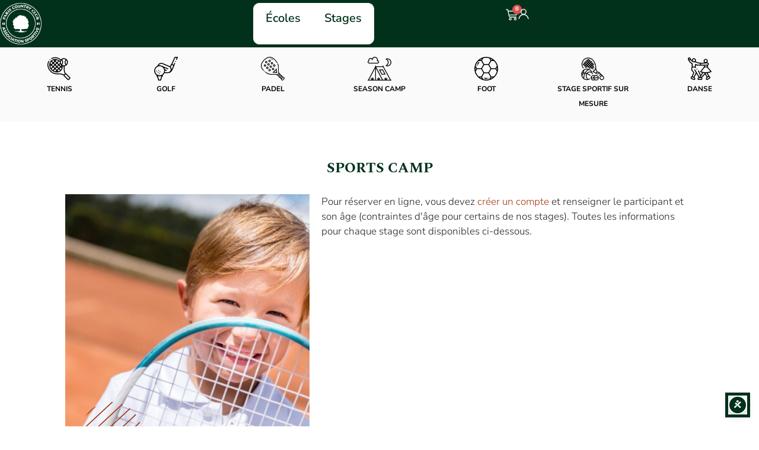

--- FILE ---
content_type: text/html; charset=UTF-8
request_url: https://aspcc.fr/activites-enfants/stages/american-camps/sports-camp/
body_size: 55186
content:
<!DOCTYPE html>
<html lang="fr-FR">
<head>
	<meta charset="UTF-8">
	<meta name='robots' content='index, follow, max-image-preview:large, max-snippet:-1, max-video-preview:-1' />
	<style>img:is([sizes="auto" i], [sizes^="auto," i]) { contain-intrinsic-size: 3000px 1500px }</style>
	<meta name="viewport" content="width=device-width, initial-scale=1">
	<!-- This site is optimized with the Yoast SEO plugin v26.7 - https://yoast.com/wordpress/plugins/seo/ -->
	<title>Sports Camp - Activités Enfants Paris</title>
	<link rel="canonical" href="https://aspcc.fr/activites-enfants/stages/american-camps/sports-camp/" />
	<meta property="og:locale" content="fr_FR" />
	<meta property="og:type" content="article" />
	<meta property="og:title" content="Sports Camp - Activités Enfants Paris" />
	<meta property="og:description" content="Les activités sportives et la compétition ont une grande importance dans la vie scolaire d’un élève américain. Le Paris Country Club offre un éventail particulièrement sophistiqué d’installations afin de permettre à nos athlètes de découvrir de nouveaux sports." />
	<meta property="og:url" content="https://aspcc.fr/activites-enfants/stages/american-camps/sports-camp/" />
	<meta property="og:site_name" content="Activités Enfants Paris" />
	<meta property="article:modified_time" content="2025-06-04T10:26:31+00:00" />
	<meta property="og:image" content="https://aspcc.fr/wp-content/uploads/2023/04/aspcc-tennis-p1.jpg" />
	<meta property="og:image:width" content="1600" />
	<meta property="og:image:height" content="1068" />
	<meta property="og:image:type" content="image/jpeg" />
	<meta name="twitter:card" content="summary_large_image" />
	<meta name="twitter:label1" content="Durée de lecture estimée" />
	<meta name="twitter:data1" content="1 minute" />
	<script type="application/ld+json" class="yoast-schema-graph">{"@context":"https://schema.org","@graph":[{"@type":"WebPage","@id":"https://aspcc.fr/activites-enfants/stages/american-camps/sports-camp/","url":"https://aspcc.fr/activites-enfants/stages/american-camps/sports-camp/","name":"Sports Camp - Activités Enfants Paris","isPartOf":{"@id":"https://aspcc.fr/#website"},"primaryImageOfPage":{"@id":"https://aspcc.fr/activites-enfants/stages/american-camps/sports-camp/#primaryimage"},"image":{"@id":"https://aspcc.fr/activites-enfants/stages/american-camps/sports-camp/#primaryimage"},"thumbnailUrl":"https://aspcc.fr/wp-content/uploads/2023/04/aspcc-tennis-p1.jpg","datePublished":"2023-03-31T09:22:37+00:00","dateModified":"2025-06-04T10:26:31+00:00","breadcrumb":{"@id":"https://aspcc.fr/activites-enfants/stages/american-camps/sports-camp/#breadcrumb"},"inLanguage":"fr-FR","potentialAction":[{"@type":"ReadAction","target":["https://aspcc.fr/activites-enfants/stages/american-camps/sports-camp/"]}]},{"@type":"ImageObject","inLanguage":"fr-FR","@id":"https://aspcc.fr/activites-enfants/stages/american-camps/sports-camp/#primaryimage","url":"https://aspcc.fr/wp-content/uploads/2023/04/aspcc-tennis-p1.jpg","contentUrl":"https://aspcc.fr/wp-content/uploads/2023/04/aspcc-tennis-p1.jpg","width":1600,"height":1068,"caption":"Happy boy playing tennis and holding a racket"},{"@type":"BreadcrumbList","@id":"https://aspcc.fr/activites-enfants/stages/american-camps/sports-camp/#breadcrumb","itemListElement":[{"@type":"ListItem","position":1,"name":"activités","item":"https://aspcc.fr/activites-enfants/"},{"@type":"ListItem","position":2,"name":"Stages","item":"https://aspcc.fr/activites-enfants/stages/"},{"@type":"ListItem","position":3,"name":"American Camps","item":"https://aspcc.fr/activites-enfants/stages/american-camps/"},{"@type":"ListItem","position":4,"name":"Sports Camp"}]},{"@type":"WebSite","@id":"https://aspcc.fr/#website","url":"https://aspcc.fr/","name":"Association Sportive du Paris Country Club","description":"Stages sportifs et linguistiques","publisher":{"@id":"https://aspcc.fr/#organization"},"alternateName":"Activités Enfants Paris | ASPCC","potentialAction":[{"@type":"SearchAction","target":{"@type":"EntryPoint","urlTemplate":"https://aspcc.fr/?s={search_term_string}"},"query-input":{"@type":"PropertyValueSpecification","valueRequired":true,"valueName":"search_term_string"}}],"inLanguage":"fr-FR"},{"@type":"Organization","@id":"https://aspcc.fr/#organization","name":"Association Sportive du Paris Country Club","alternateName":"Activités Sportives","url":"https://aspcc.fr/","logo":{"@type":"ImageObject","inLanguage":"fr-FR","@id":"https://aspcc.fr/#/schema/logo/image/","url":"https://aspcc.fr/wp-content/uploads/2023/04/aspcc-fav-noir-512.png","contentUrl":"https://aspcc.fr/wp-content/uploads/2023/04/aspcc-fav-noir-512.png","width":512,"height":512,"caption":"Association Sportive du Paris Country Club"},"image":{"@id":"https://aspcc.fr/#/schema/logo/image/"}}]}</script>
	<!-- / Yoast SEO plugin. -->


<link rel='dns-prefetch' href='//cdnjs.cloudflare.com' />
<link rel='dns-prefetch' href='//js.hsforms.net' />
<link rel='dns-prefetch' href='//js.hs-scripts.com' />
<link href='https://fonts.gstatic.com' crossorigin rel='preconnect' />
<link href='https://fonts.googleapis.com' crossorigin rel='preconnect' />
<link rel="alternate" type="application/rss+xml" title="Activités Enfants Paris &raquo; Flux" href="https://aspcc.fr/feed/" />
<link rel="alternate" type="application/rss+xml" title="Activités Enfants Paris &raquo; Flux des commentaires" href="https://aspcc.fr/comments/feed/" />
<script>
window._wpemojiSettings = {"baseUrl":"https:\/\/s.w.org\/images\/core\/emoji\/16.0.1\/72x72\/","ext":".png","svgUrl":"https:\/\/s.w.org\/images\/core\/emoji\/16.0.1\/svg\/","svgExt":".svg","source":{"concatemoji":"https:\/\/aspcc.fr\/wp-includes\/js\/wp-emoji-release.min.js?ver=6.8.2"}};
/*! This file is auto-generated */
!function(s,n){var o,i,e;function c(e){try{var t={supportTests:e,timestamp:(new Date).valueOf()};sessionStorage.setItem(o,JSON.stringify(t))}catch(e){}}function p(e,t,n){e.clearRect(0,0,e.canvas.width,e.canvas.height),e.fillText(t,0,0);var t=new Uint32Array(e.getImageData(0,0,e.canvas.width,e.canvas.height).data),a=(e.clearRect(0,0,e.canvas.width,e.canvas.height),e.fillText(n,0,0),new Uint32Array(e.getImageData(0,0,e.canvas.width,e.canvas.height).data));return t.every(function(e,t){return e===a[t]})}function u(e,t){e.clearRect(0,0,e.canvas.width,e.canvas.height),e.fillText(t,0,0);for(var n=e.getImageData(16,16,1,1),a=0;a<n.data.length;a++)if(0!==n.data[a])return!1;return!0}function f(e,t,n,a){switch(t){case"flag":return n(e,"\ud83c\udff3\ufe0f\u200d\u26a7\ufe0f","\ud83c\udff3\ufe0f\u200b\u26a7\ufe0f")?!1:!n(e,"\ud83c\udde8\ud83c\uddf6","\ud83c\udde8\u200b\ud83c\uddf6")&&!n(e,"\ud83c\udff4\udb40\udc67\udb40\udc62\udb40\udc65\udb40\udc6e\udb40\udc67\udb40\udc7f","\ud83c\udff4\u200b\udb40\udc67\u200b\udb40\udc62\u200b\udb40\udc65\u200b\udb40\udc6e\u200b\udb40\udc67\u200b\udb40\udc7f");case"emoji":return!a(e,"\ud83e\udedf")}return!1}function g(e,t,n,a){var r="undefined"!=typeof WorkerGlobalScope&&self instanceof WorkerGlobalScope?new OffscreenCanvas(300,150):s.createElement("canvas"),o=r.getContext("2d",{willReadFrequently:!0}),i=(o.textBaseline="top",o.font="600 32px Arial",{});return e.forEach(function(e){i[e]=t(o,e,n,a)}),i}function t(e){var t=s.createElement("script");t.src=e,t.defer=!0,s.head.appendChild(t)}"undefined"!=typeof Promise&&(o="wpEmojiSettingsSupports",i=["flag","emoji"],n.supports={everything:!0,everythingExceptFlag:!0},e=new Promise(function(e){s.addEventListener("DOMContentLoaded",e,{once:!0})}),new Promise(function(t){var n=function(){try{var e=JSON.parse(sessionStorage.getItem(o));if("object"==typeof e&&"number"==typeof e.timestamp&&(new Date).valueOf()<e.timestamp+604800&&"object"==typeof e.supportTests)return e.supportTests}catch(e){}return null}();if(!n){if("undefined"!=typeof Worker&&"undefined"!=typeof OffscreenCanvas&&"undefined"!=typeof URL&&URL.createObjectURL&&"undefined"!=typeof Blob)try{var e="postMessage("+g.toString()+"("+[JSON.stringify(i),f.toString(),p.toString(),u.toString()].join(",")+"));",a=new Blob([e],{type:"text/javascript"}),r=new Worker(URL.createObjectURL(a),{name:"wpTestEmojiSupports"});return void(r.onmessage=function(e){c(n=e.data),r.terminate(),t(n)})}catch(e){}c(n=g(i,f,p,u))}t(n)}).then(function(e){for(var t in e)n.supports[t]=e[t],n.supports.everything=n.supports.everything&&n.supports[t],"flag"!==t&&(n.supports.everythingExceptFlag=n.supports.everythingExceptFlag&&n.supports[t]);n.supports.everythingExceptFlag=n.supports.everythingExceptFlag&&!n.supports.flag,n.DOMReady=!1,n.readyCallback=function(){n.DOMReady=!0}}).then(function(){return e}).then(function(){var e;n.supports.everything||(n.readyCallback(),(e=n.source||{}).concatemoji?t(e.concatemoji):e.wpemoji&&e.twemoji&&(t(e.twemoji),t(e.wpemoji)))}))}((window,document),window._wpemojiSettings);
</script>
<style id='wp-emoji-styles-inline-css'>

	img.wp-smiley, img.emoji {
		display: inline !important;
		border: none !important;
		box-shadow: none !important;
		height: 1em !important;
		width: 1em !important;
		margin: 0 0.07em !important;
		vertical-align: -0.1em !important;
		background: none !important;
		padding: 0 !important;
	}
</style>
<link rel='stylesheet' id='wp-block-library-css' href='https://aspcc.fr/wp-includes/css/dist/block-library/style.min.css?ver=6.8.2' media='all' />
<style id='classic-theme-styles-inline-css'>
/*! This file is auto-generated */
.wp-block-button__link{color:#fff;background-color:#32373c;border-radius:9999px;box-shadow:none;text-decoration:none;padding:calc(.667em + 2px) calc(1.333em + 2px);font-size:1.125em}.wp-block-file__button{background:#32373c;color:#fff;text-decoration:none}
</style>
<style id='global-styles-inline-css'>
:root{--wp--preset--aspect-ratio--square: 1;--wp--preset--aspect-ratio--4-3: 4/3;--wp--preset--aspect-ratio--3-4: 3/4;--wp--preset--aspect-ratio--3-2: 3/2;--wp--preset--aspect-ratio--2-3: 2/3;--wp--preset--aspect-ratio--16-9: 16/9;--wp--preset--aspect-ratio--9-16: 9/16;--wp--preset--color--black: #000000;--wp--preset--color--cyan-bluish-gray: #abb8c3;--wp--preset--color--white: #ffffff;--wp--preset--color--pale-pink: #f78da7;--wp--preset--color--vivid-red: #cf2e2e;--wp--preset--color--luminous-vivid-orange: #ff6900;--wp--preset--color--luminous-vivid-amber: #fcb900;--wp--preset--color--light-green-cyan: #7bdcb5;--wp--preset--color--vivid-green-cyan: #00d084;--wp--preset--color--pale-cyan-blue: #8ed1fc;--wp--preset--color--vivid-cyan-blue: #0693e3;--wp--preset--color--vivid-purple: #9b51e0;--wp--preset--color--noir: var(--noir);--wp--preset--color--vert: var(--vert);--wp--preset--color--marron: var(--marron);--wp--preset--color--ocre: var(--ocre);--wp--preset--color--creme: var(--creme);--wp--preset--color--blanc: var(--blanc);--wp--preset--color--gris-light: var(--gris-light);--wp--preset--gradient--vivid-cyan-blue-to-vivid-purple: linear-gradient(135deg,rgba(6,147,227,1) 0%,rgb(155,81,224) 100%);--wp--preset--gradient--light-green-cyan-to-vivid-green-cyan: linear-gradient(135deg,rgb(122,220,180) 0%,rgb(0,208,130) 100%);--wp--preset--gradient--luminous-vivid-amber-to-luminous-vivid-orange: linear-gradient(135deg,rgba(252,185,0,1) 0%,rgba(255,105,0,1) 100%);--wp--preset--gradient--luminous-vivid-orange-to-vivid-red: linear-gradient(135deg,rgba(255,105,0,1) 0%,rgb(207,46,46) 100%);--wp--preset--gradient--very-light-gray-to-cyan-bluish-gray: linear-gradient(135deg,rgb(238,238,238) 0%,rgb(169,184,195) 100%);--wp--preset--gradient--cool-to-warm-spectrum: linear-gradient(135deg,rgb(74,234,220) 0%,rgb(151,120,209) 20%,rgb(207,42,186) 40%,rgb(238,44,130) 60%,rgb(251,105,98) 80%,rgb(254,248,76) 100%);--wp--preset--gradient--blush-light-purple: linear-gradient(135deg,rgb(255,206,236) 0%,rgb(152,150,240) 100%);--wp--preset--gradient--blush-bordeaux: linear-gradient(135deg,rgb(254,205,165) 0%,rgb(254,45,45) 50%,rgb(107,0,62) 100%);--wp--preset--gradient--luminous-dusk: linear-gradient(135deg,rgb(255,203,112) 0%,rgb(199,81,192) 50%,rgb(65,88,208) 100%);--wp--preset--gradient--pale-ocean: linear-gradient(135deg,rgb(255,245,203) 0%,rgb(182,227,212) 50%,rgb(51,167,181) 100%);--wp--preset--gradient--electric-grass: linear-gradient(135deg,rgb(202,248,128) 0%,rgb(113,206,126) 100%);--wp--preset--gradient--midnight: linear-gradient(135deg,rgb(2,3,129) 0%,rgb(40,116,252) 100%);--wp--preset--font-size--small: 13px;--wp--preset--font-size--medium: 20px;--wp--preset--font-size--large: 36px;--wp--preset--font-size--x-large: 42px;--wp--preset--spacing--20: 0.44rem;--wp--preset--spacing--30: 0.67rem;--wp--preset--spacing--40: 1rem;--wp--preset--spacing--50: 1.5rem;--wp--preset--spacing--60: 2.25rem;--wp--preset--spacing--70: 3.38rem;--wp--preset--spacing--80: 5.06rem;--wp--preset--shadow--natural: 6px 6px 9px rgba(0, 0, 0, 0.2);--wp--preset--shadow--deep: 12px 12px 50px rgba(0, 0, 0, 0.4);--wp--preset--shadow--sharp: 6px 6px 0px rgba(0, 0, 0, 0.2);--wp--preset--shadow--outlined: 6px 6px 0px -3px rgba(255, 255, 255, 1), 6px 6px rgba(0, 0, 0, 1);--wp--preset--shadow--crisp: 6px 6px 0px rgba(0, 0, 0, 1);}:where(.is-layout-flex){gap: 0.5em;}:where(.is-layout-grid){gap: 0.5em;}body .is-layout-flex{display: flex;}.is-layout-flex{flex-wrap: wrap;align-items: center;}.is-layout-flex > :is(*, div){margin: 0;}body .is-layout-grid{display: grid;}.is-layout-grid > :is(*, div){margin: 0;}:where(.wp-block-columns.is-layout-flex){gap: 2em;}:where(.wp-block-columns.is-layout-grid){gap: 2em;}:where(.wp-block-post-template.is-layout-flex){gap: 1.25em;}:where(.wp-block-post-template.is-layout-grid){gap: 1.25em;}.has-black-color{color: var(--wp--preset--color--black) !important;}.has-cyan-bluish-gray-color{color: var(--wp--preset--color--cyan-bluish-gray) !important;}.has-white-color{color: var(--wp--preset--color--white) !important;}.has-pale-pink-color{color: var(--wp--preset--color--pale-pink) !important;}.has-vivid-red-color{color: var(--wp--preset--color--vivid-red) !important;}.has-luminous-vivid-orange-color{color: var(--wp--preset--color--luminous-vivid-orange) !important;}.has-luminous-vivid-amber-color{color: var(--wp--preset--color--luminous-vivid-amber) !important;}.has-light-green-cyan-color{color: var(--wp--preset--color--light-green-cyan) !important;}.has-vivid-green-cyan-color{color: var(--wp--preset--color--vivid-green-cyan) !important;}.has-pale-cyan-blue-color{color: var(--wp--preset--color--pale-cyan-blue) !important;}.has-vivid-cyan-blue-color{color: var(--wp--preset--color--vivid-cyan-blue) !important;}.has-vivid-purple-color{color: var(--wp--preset--color--vivid-purple) !important;}.has-black-background-color{background-color: var(--wp--preset--color--black) !important;}.has-cyan-bluish-gray-background-color{background-color: var(--wp--preset--color--cyan-bluish-gray) !important;}.has-white-background-color{background-color: var(--wp--preset--color--white) !important;}.has-pale-pink-background-color{background-color: var(--wp--preset--color--pale-pink) !important;}.has-vivid-red-background-color{background-color: var(--wp--preset--color--vivid-red) !important;}.has-luminous-vivid-orange-background-color{background-color: var(--wp--preset--color--luminous-vivid-orange) !important;}.has-luminous-vivid-amber-background-color{background-color: var(--wp--preset--color--luminous-vivid-amber) !important;}.has-light-green-cyan-background-color{background-color: var(--wp--preset--color--light-green-cyan) !important;}.has-vivid-green-cyan-background-color{background-color: var(--wp--preset--color--vivid-green-cyan) !important;}.has-pale-cyan-blue-background-color{background-color: var(--wp--preset--color--pale-cyan-blue) !important;}.has-vivid-cyan-blue-background-color{background-color: var(--wp--preset--color--vivid-cyan-blue) !important;}.has-vivid-purple-background-color{background-color: var(--wp--preset--color--vivid-purple) !important;}.has-black-border-color{border-color: var(--wp--preset--color--black) !important;}.has-cyan-bluish-gray-border-color{border-color: var(--wp--preset--color--cyan-bluish-gray) !important;}.has-white-border-color{border-color: var(--wp--preset--color--white) !important;}.has-pale-pink-border-color{border-color: var(--wp--preset--color--pale-pink) !important;}.has-vivid-red-border-color{border-color: var(--wp--preset--color--vivid-red) !important;}.has-luminous-vivid-orange-border-color{border-color: var(--wp--preset--color--luminous-vivid-orange) !important;}.has-luminous-vivid-amber-border-color{border-color: var(--wp--preset--color--luminous-vivid-amber) !important;}.has-light-green-cyan-border-color{border-color: var(--wp--preset--color--light-green-cyan) !important;}.has-vivid-green-cyan-border-color{border-color: var(--wp--preset--color--vivid-green-cyan) !important;}.has-pale-cyan-blue-border-color{border-color: var(--wp--preset--color--pale-cyan-blue) !important;}.has-vivid-cyan-blue-border-color{border-color: var(--wp--preset--color--vivid-cyan-blue) !important;}.has-vivid-purple-border-color{border-color: var(--wp--preset--color--vivid-purple) !important;}.has-vivid-cyan-blue-to-vivid-purple-gradient-background{background: var(--wp--preset--gradient--vivid-cyan-blue-to-vivid-purple) !important;}.has-light-green-cyan-to-vivid-green-cyan-gradient-background{background: var(--wp--preset--gradient--light-green-cyan-to-vivid-green-cyan) !important;}.has-luminous-vivid-amber-to-luminous-vivid-orange-gradient-background{background: var(--wp--preset--gradient--luminous-vivid-amber-to-luminous-vivid-orange) !important;}.has-luminous-vivid-orange-to-vivid-red-gradient-background{background: var(--wp--preset--gradient--luminous-vivid-orange-to-vivid-red) !important;}.has-very-light-gray-to-cyan-bluish-gray-gradient-background{background: var(--wp--preset--gradient--very-light-gray-to-cyan-bluish-gray) !important;}.has-cool-to-warm-spectrum-gradient-background{background: var(--wp--preset--gradient--cool-to-warm-spectrum) !important;}.has-blush-light-purple-gradient-background{background: var(--wp--preset--gradient--blush-light-purple) !important;}.has-blush-bordeaux-gradient-background{background: var(--wp--preset--gradient--blush-bordeaux) !important;}.has-luminous-dusk-gradient-background{background: var(--wp--preset--gradient--luminous-dusk) !important;}.has-pale-ocean-gradient-background{background: var(--wp--preset--gradient--pale-ocean) !important;}.has-electric-grass-gradient-background{background: var(--wp--preset--gradient--electric-grass) !important;}.has-midnight-gradient-background{background: var(--wp--preset--gradient--midnight) !important;}.has-small-font-size{font-size: var(--wp--preset--font-size--small) !important;}.has-medium-font-size{font-size: var(--wp--preset--font-size--medium) !important;}.has-large-font-size{font-size: var(--wp--preset--font-size--large) !important;}.has-x-large-font-size{font-size: var(--wp--preset--font-size--x-large) !important;}
:where(.wp-block-post-template.is-layout-flex){gap: 1.25em;}:where(.wp-block-post-template.is-layout-grid){gap: 1.25em;}
:where(.wp-block-columns.is-layout-flex){gap: 2em;}:where(.wp-block-columns.is-layout-grid){gap: 2em;}
:root :where(.wp-block-pullquote){font-size: 1.5em;line-height: 1.6;}
</style>
<link rel='stylesheet' id='my-child.css-css' href='https://aspcc.fr/wp-content/plugins/aspcc-mychild/assets/css/my-child.css?ver=6.8.2' media='all' />
<link rel='stylesheet' id='prospect-css-css' href='https://aspcc.fr/wp-content/plugins/aspcc-prospect/assets/css/prospect.css?ver=6.8.2' media='all' />
<link rel='stylesheet' id='contact-form-7-css' href='https://aspcc.fr/wp-content/plugins/contact-form-7/includes/css/styles.css?ver=6.1.4' media='all' />
<link rel='stylesheet' id='bpa_style-css-css' href='https://aspcc.fr/wp-content/plugins/fun-aspcc-custom/assets/css/bpa-style.css?ver=6.8.2' media='all' />
<link rel='stylesheet' id='bpa_flatpicker-css-css' href='https://cdnjs.cloudflare.com/ajax/libs/flatpickr/4.6.13/flatpickr.min.css?ver=6.8.2' media='all' />
<link rel='stylesheet' id='ph_booking_style-css' href='https://aspcc.fr/wp-content/plugins/ph-bookings-appointments-woocommerce-premium/resources/css/ph_booking.css?ver=6.8.2' media='all' />
<link rel='stylesheet' id='jquery-ui-css-css' href='https://aspcc.fr/wp-content/plugins/ph-bookings-appointments-woocommerce-premium/resources/css/jquery-ui.min.css?ver=6.8.2' media='all' />
<link rel='stylesheet' id='ph_booking_mobile_view_style-css' href='https://aspcc.fr/wp-content/plugins/ph-bookings-appointments-woocommerce-premium/resources/css/ph_bookings_mobile_view.css?ver=6.8.2' media='all' />
<link rel='stylesheet' id='ph_booking_calendar_style-css' href='https://aspcc.fr/wp-content/plugins/ph-bookings-appointments-woocommerce-premium/resources/css/ph_calendar.css?ver=6.8.2' media='all' />
<link rel='stylesheet' id='ph_booking_box_calendar_style-css' href='https://aspcc.fr/wp-content/plugins/ph-bookings-appointments-woocommerce-premium/resources/css/ph_box_calendar.css?ver=6.8.2' media='all' />
<link rel='stylesheet' id='ph_addon_admin_select2-css' href='https://aspcc.fr/wp-content/plugins/ph-woocommerce-product-addon-premium/assets/css/select2.min.css?ver=6.8.2' media='all' />
<link rel='stylesheet' id='ph_addon_frontend_styles-css' href='https://aspcc.fr/wp-content/plugins/ph-woocommerce-product-addon-premium/assets/css/ph_product_addon_frontend.css?ver=6.8.2' media='all' />
<link rel='stylesheet' id='photoswipe-css' href='https://aspcc.fr/wp-content/plugins/woocommerce/assets/css/photoswipe/photoswipe.min.css?ver=10.4.3' media='all' />
<link rel='stylesheet' id='photoswipe-default-skin-css' href='https://aspcc.fr/wp-content/plugins/woocommerce/assets/css/photoswipe/default-skin/default-skin.min.css?ver=10.4.3' media='all' />
<link rel='stylesheet' id='woocommerce-layout-css' href='https://aspcc.fr/wp-content/plugins/woocommerce/assets/css/woocommerce-layout.css?ver=10.4.3' media='all' />
<link rel='stylesheet' id='woocommerce-smallscreen-css' href='https://aspcc.fr/wp-content/plugins/woocommerce/assets/css/woocommerce-smallscreen.css?ver=10.4.3' media='only screen and (max-width: 768px)' />
<link rel='stylesheet' id='woocommerce-general-css' href='https://aspcc.fr/wp-content/plugins/woocommerce/assets/css/woocommerce.css?ver=10.4.3' media='all' />
<style id='woocommerce-general-inline-css'>
.woocommerce .page-header-image-single {display: none;}.woocommerce .entry-content,.woocommerce .product .entry-summary {margin-top: 0;}.related.products {clear: both;}.checkout-subscribe-prompt.clear {visibility: visible;height: initial;width: initial;}@media (max-width:768px) {.woocommerce .woocommerce-ordering,.woocommerce-page .woocommerce-ordering {float: none;}.woocommerce .woocommerce-ordering select {max-width: 100%;}.woocommerce ul.products li.product,.woocommerce-page ul.products li.product,.woocommerce-page[class*=columns-] ul.products li.product,.woocommerce[class*=columns-] ul.products li.product {width: 100%;float: none;}}
</style>
<style id='woocommerce-inline-inline-css'>
.woocommerce form .form-row .required { visibility: visible; }
</style>
<link rel='stylesheet' id='main-aspcc-css' href='https://aspcc.fr/wp-content/plugins/stage-step/assets/css/main.css?_=1768847927&#038;ver=6.8.2' media='all' />
<link rel='stylesheet' id='uikit-min-css-css' href='//cdnjs.cloudflare.com/ajax/libs/uikit/3.6.17/css/uikit.min.css?ver=6.8.2' media='all' />
<link rel='stylesheet' id='wc-account-css-css' href='https://aspcc.fr/wp-content/themes/generatepress_child/assets/css/wc-account.css?ver=6.8.2' media='all' />
<link rel='stylesheet' id='dashicons-css' href='https://aspcc.fr/wp-includes/css/dashicons.min.css?ver=6.8.2' media='all' />
<link rel='stylesheet' id='custom_slick-css-css' href='https://cdnjs.cloudflare.com/ajax/libs/slick-carousel/1.9.0/slick.css?ver=6.8.2' media='all' />
<link rel='stylesheet' id='generate-style-css' href='https://aspcc.fr/wp-content/themes/generatepress/assets/css/main.min.css?ver=3.6.1' media='all' />
<style id='generate-style-inline-css'>
body{background-color:var(--blanc);color:#222222;}a{color:var(--ocre);}a:hover, a:focus, a:active{color:var(--ocre);}.grid-container{max-width:4000px;}.wp-block-group__inner-container{max-width:4000px;margin-left:auto;margin-right:auto;}.generate-back-to-top{font-size:20px;border-radius:3px;position:fixed;bottom:30px;right:30px;line-height:40px;width:40px;text-align:center;z-index:10;transition:opacity 300ms ease-in-out;opacity:0.1;transform:translateY(1000px);}.generate-back-to-top__show{opacity:1;transform:translateY(0);}:root{--noir:#000000;--vert:#01311B;--marron:#978058;--ocre:#A1370E;--creme:#F5EEE7;--blanc:#ffffff;--gris-light:#e7e7e7;}:root .has-noir-color{color:var(--noir);}:root .has-noir-background-color{background-color:var(--noir);}:root .has-vert-color{color:var(--vert);}:root .has-vert-background-color{background-color:var(--vert);}:root .has-marron-color{color:var(--marron);}:root .has-marron-background-color{background-color:var(--marron);}:root .has-ocre-color{color:var(--ocre);}:root .has-ocre-background-color{background-color:var(--ocre);}:root .has-creme-color{color:var(--creme);}:root .has-creme-background-color{background-color:var(--creme);}:root .has-blanc-color{color:var(--blanc);}:root .has-blanc-background-color{background-color:var(--blanc);}:root .has-gris-light-color{color:var(--gris-light);}:root .has-gris-light-background-color{background-color:var(--gris-light);}.main-title{font-family:Spectral, serif;font-size:25px;}h2{font-family:Spectral, serif;font-weight:700;text-transform:uppercase;}h1{font-family:Spectral, serif;font-weight:700;text-transform:uppercase;}@media (max-width:768px){h1{font-size:36px;}}body, button, input, select, textarea{font-family:Nunito Sans, sans-serif;font-weight:300;}.top-bar{background-color:#636363;color:#ffffff;}.top-bar a{color:#ffffff;}.top-bar a:hover{color:#303030;}.site-header{background-color:#F2F2F2;}.main-title a,.main-title a:hover{color:#515151;}.site-description{color:#757575;}.mobile-menu-control-wrapper .menu-toggle,.mobile-menu-control-wrapper .menu-toggle:hover,.mobile-menu-control-wrapper .menu-toggle:focus,.has-inline-mobile-toggle #site-navigation.toggled{background-color:rgba(0, 0, 0, 0.02);}.main-navigation,.main-navigation ul ul{background-color:#F2F2F2;}.main-navigation .main-nav ul li a, .main-navigation .menu-toggle, .main-navigation .menu-bar-items{color:#515151;}.main-navigation .main-nav ul li:not([class*="current-menu-"]):hover > a, .main-navigation .main-nav ul li:not([class*="current-menu-"]):focus > a, .main-navigation .main-nav ul li.sfHover:not([class*="current-menu-"]) > a, .main-navigation .menu-bar-item:hover > a, .main-navigation .menu-bar-item.sfHover > a{color:#7a8896;background-color:#ffffff;}button.menu-toggle:hover,button.menu-toggle:focus{color:#515151;}.main-navigation .main-nav ul li[class*="current-menu-"] > a{color:#7a8896;background-color:#ffffff;}.navigation-search input[type="search"],.navigation-search input[type="search"]:active, .navigation-search input[type="search"]:focus, .main-navigation .main-nav ul li.search-item.active > a, .main-navigation .menu-bar-items .search-item.active > a{color:#7a8896;background-color:#ffffff;}.main-navigation ul ul{background-color:#eaeaea;}.main-navigation .main-nav ul ul li a{color:#515151;}.main-navigation .main-nav ul ul li:not([class*="current-menu-"]):hover > a,.main-navigation .main-nav ul ul li:not([class*="current-menu-"]):focus > a, .main-navigation .main-nav ul ul li.sfHover:not([class*="current-menu-"]) > a{color:#7a8896;background-color:#eaeaea;}.main-navigation .main-nav ul ul li[class*="current-menu-"] > a{color:#7a8896;background-color:#eaeaea;}.separate-containers .inside-article, .separate-containers .comments-area, .separate-containers .page-header, .one-container .container, .separate-containers .paging-navigation, .inside-page-header{background-color:#ffffff;}.entry-title a{color:#222222;}.entry-title a:hover{color:#55555e;}.entry-meta{color:#595959;}.sidebar .widget{background-color:#ffffff;}.footer-widgets{background-color:#ffffff;}.footer-widgets .widget-title{color:#000000;}.site-info{color:#ffffff;background-color:var(--vert);}.site-info a{color:#ffffff;}.site-info a:hover{color:#d3d3d3;}.footer-bar .widget_nav_menu .current-menu-item a{color:#d3d3d3;}input[type="text"],input[type="email"],input[type="url"],input[type="password"],input[type="search"],input[type="tel"],input[type="number"],textarea,select{color:#666666;background-color:#fafafa;border-color:#cccccc;}input[type="text"]:focus,input[type="email"]:focus,input[type="url"]:focus,input[type="password"]:focus,input[type="search"]:focus,input[type="tel"]:focus,input[type="number"]:focus,textarea:focus,select:focus{color:#666666;background-color:#ffffff;border-color:#bfbfbf;}a.generate-back-to-top{background-color:rgba( 0,0,0,0.4 );color:#ffffff;}a.generate-back-to-top:hover,a.generate-back-to-top:focus{background-color:rgba( 0,0,0,0.6 );color:#ffffff;}:root{--gp-search-modal-bg-color:var(--base-3);--gp-search-modal-text-color:var(--contrast);--gp-search-modal-overlay-bg-color:rgba(0,0,0,0.2);}@media (max-width:768px){.main-navigation .menu-bar-item:hover > a, .main-navigation .menu-bar-item.sfHover > a{background:none;color:#515151;}}.inside-top-bar.grid-container{max-width:4080px;}.inside-header.grid-container{max-width:4080px;}.site-main .wp-block-group__inner-container{padding:40px;}.separate-containers .paging-navigation{padding-top:20px;padding-bottom:20px;}.entry-content .alignwide, body:not(.no-sidebar) .entry-content .alignfull{margin-left:-40px;width:calc(100% + 80px);max-width:calc(100% + 80px);}.sidebar .widget, .page-header, .widget-area .main-navigation, .site-main > *{margin-bottom:0px;}.separate-containers .site-main{margin:0px;}.both-right .inside-left-sidebar,.both-left .inside-left-sidebar{margin-right:0px;}.both-right .inside-right-sidebar,.both-left .inside-right-sidebar{margin-left:0px;}.separate-containers .featured-image{margin-top:0px;}.separate-containers .inside-right-sidebar, .separate-containers .inside-left-sidebar{margin-top:0px;margin-bottom:0px;}.main-navigation ul ul{width:0px;}.rtl .menu-item-has-children .dropdown-menu-toggle{padding-left:20px;}.rtl .main-navigation .main-nav ul li.menu-item-has-children > a{padding-right:20px;}.footer-widgets-container{padding:0px;}.footer-widgets-container.grid-container{max-width:4000px;}.inside-site-info{padding:0px;}.inside-site-info.grid-container{max-width:4000px;}@media (max-width:768px){.separate-containers .inside-article, .separate-containers .comments-area, .separate-containers .page-header, .separate-containers .paging-navigation, .one-container .site-content, .inside-page-header{padding:30px;}.site-main .wp-block-group__inner-container{padding:30px;}.inside-top-bar{padding-right:30px;padding-left:30px;}.inside-header{padding-right:30px;padding-left:30px;}.widget-area .widget{padding-top:30px;padding-right:30px;padding-bottom:30px;padding-left:30px;}.footer-widgets-container{padding-top:30px;padding-right:30px;padding-bottom:30px;padding-left:30px;}.inside-site-info{padding-right:30px;padding-left:30px;}.entry-content .alignwide, body:not(.no-sidebar) .entry-content .alignfull{margin-left:-30px;width:calc(100% + 60px);max-width:calc(100% + 60px);}.one-container .site-main .paging-navigation{margin-bottom:0px;}}/* End cached CSS */.is-right-sidebar{width:30%;}.is-left-sidebar{width:30%;}.site-content .content-area{width:100%;}@media (max-width:768px){.main-navigation .menu-toggle,.sidebar-nav-mobile:not(#sticky-placeholder){display:block;}.main-navigation ul,.gen-sidebar-nav,.main-navigation:not(.slideout-navigation):not(.toggled) .main-nav > ul,.has-inline-mobile-toggle #site-navigation .inside-navigation > *:not(.navigation-search):not(.main-nav){display:none;}.nav-align-right .inside-navigation,.nav-align-center .inside-navigation{justify-content:space-between;}.has-inline-mobile-toggle .mobile-menu-control-wrapper{display:flex;flex-wrap:wrap;}.has-inline-mobile-toggle .inside-header{flex-direction:row;text-align:left;flex-wrap:wrap;}.has-inline-mobile-toggle .header-widget,.has-inline-mobile-toggle #site-navigation{flex-basis:100%;}.nav-float-left .has-inline-mobile-toggle #site-navigation{order:10;}}
.elementor-template-full-width .site-content{display:block;}
</style>
<link rel='stylesheet' id='generate-google-fonts-css' href='https://fonts.googleapis.com/css?family=Spectral%3A200%2C200italic%2C300%2C300italic%2Cregular%2Citalic%2C500%2C500italic%2C600%2C600italic%2C700%2C700italic%2C800%2C800italic%7CNunito+Sans%3A200%2C200italic%2C300%2C300italic%2Cregular%2Citalic%2C600%2C600italic%2C700%2C700italic%2C800%2C800italic%2C900%2C900italic&#038;display=auto&#038;ver=3.6.1' media='all' />
<link rel='stylesheet' id='elementor-frontend-css' href='https://aspcc.fr/wp-content/plugins/elementor/assets/css/frontend.min.css?ver=3.34.1' media='all' />
<link rel='stylesheet' id='widget-heading-css' href='https://aspcc.fr/wp-content/plugins/elementor/assets/css/widget-heading.min.css?ver=3.34.1' media='all' />
<link rel='stylesheet' id='e-popup-css' href='https://aspcc.fr/wp-content/plugins/elementor-pro/assets/css/conditionals/popup.min.css?ver=3.34.0' media='all' />
<link rel='stylesheet' id='widget-image-css' href='https://aspcc.fr/wp-content/plugins/elementor/assets/css/widget-image.min.css?ver=3.34.1' media='all' />
<link rel='stylesheet' id='widget-nav-menu-css' href='https://aspcc.fr/wp-content/plugins/elementor-pro/assets/css/widget-nav-menu.min.css?ver=3.34.0' media='all' />
<link rel='stylesheet' id='widget-woocommerce-menu-cart-css' href='https://aspcc.fr/wp-content/plugins/elementor-pro/assets/css/widget-woocommerce-menu-cart.min.css?ver=3.34.0' media='all' />
<link rel='stylesheet' id='widget-icon-list-css' href='https://aspcc.fr/wp-content/plugins/elementor/assets/css/widget-icon-list.min.css?ver=3.34.1' media='all' />
<link rel='stylesheet' id='widget-icon-box-css' href='https://aspcc.fr/wp-content/plugins/elementor/assets/css/widget-icon-box.min.css?ver=3.34.1' media='all' />
<link rel='stylesheet' id='e-sticky-css' href='https://aspcc.fr/wp-content/plugins/elementor-pro/assets/css/modules/sticky.min.css?ver=3.34.0' media='all' />
<link rel='stylesheet' id='widget-woocommerce-product-add-to-cart-css' href='https://aspcc.fr/wp-content/plugins/elementor-pro/assets/css/widget-woocommerce-product-add-to-cart.min.css?ver=3.34.0' media='all' />
<link rel='stylesheet' id='widget-divider-css' href='https://aspcc.fr/wp-content/plugins/elementor/assets/css/widget-divider.min.css?ver=3.34.1' media='all' />
<link rel='stylesheet' id='widget-woocommerce-products-css' href='https://aspcc.fr/wp-content/plugins/elementor-pro/assets/css/widget-woocommerce-products.min.css?ver=3.34.0' media='all' />
<link rel='stylesheet' id='elementor-post-9824-css' href='https://aspcc.fr/wp-content/uploads/elementor/css/post-9824.css?ver=1768786331' media='all' />
<link rel='stylesheet' id='elementor-post-11537-css' href='https://aspcc.fr/wp-content/uploads/elementor/css/post-11537.css?ver=1768786331' media='all' />
<link rel='stylesheet' id='elementor-post-10680-css' href='https://aspcc.fr/wp-content/uploads/elementor/css/post-10680.css?ver=1768786331' media='all' />
<link rel='stylesheet' id='elementor-post-10677-css' href='https://aspcc.fr/wp-content/uploads/elementor/css/post-10677.css?ver=1768786331' media='all' />
<link rel='stylesheet' id='elementor-post-9828-css' href='https://aspcc.fr/wp-content/uploads/elementor/css/post-9828.css?ver=1768786331' media='all' />
<link rel='stylesheet' id='e-woocommerce-notices-css' href='https://aspcc.fr/wp-content/plugins/elementor-pro/assets/css/woocommerce-notices.min.css?ver=3.34.0' media='all' />
<link rel='stylesheet' id='generatepress-child-css' href='https://aspcc.fr/wp-content/themes/generatepress_child/style.css?ver=1752135372' media='all' />
<link rel='stylesheet' id='elementor-gf-local-spectral-css' href='https://aspcc.fr/wp-content/uploads/elementor/google-fonts/css/spectral.css?ver=1756111559' media='all' />
<link rel='stylesheet' id='elementor-gf-local-nunitosans-css' href='https://aspcc.fr/wp-content/uploads/elementor/google-fonts/css/nunitosans.css?ver=1756111549' media='all' />
<link rel='stylesheet' id='elementor-gf-local-roboto-css' href='https://aspcc.fr/wp-content/uploads/elementor/google-fonts/css/roboto.css?ver=1756111567' media='all' />
<script src="https://aspcc.fr/wp-includes/js/jquery/jquery.min.js?ver=3.7.1" id="jquery-core-js"></script>
<script src="https://aspcc.fr/wp-includes/js/jquery/jquery-migrate.min.js?ver=3.4.1" id="jquery-migrate-js"></script>
<script id="ph_booking_general_script-js-extra">
var phive_booking_locale = {"months":["January","February","March","April","May","June","July","August","September","October","November","December"],"months_short":["Jan","Feb","Mar","Apr","May","Jun","Jul","Aug","Sep","Oct","Nov","Dec"],"booking_cost":"Booking cost","booking":"Booking","to":"to","checkin":"Check-in","checkout":"Check-out","is_not_avail":"is not available.","are_not_avail":"are not available.","pick_later_date":"Pick a later end date","pick_later_time":"Pick a later end time","max_limit_text":"Max no of blocks available to book is %max_block","pick_booking":"Please pick a booking period","exceed_booking":"Since max bookings per block is %d and you have enabled 'each participant as a booking' max participants allowed is %d","Please_Pick_a_Date":"Veuillez choisir une date de d\u00e9but","pick_a_end_date":"Please Pick a End Dates.","pick_min_date":"Please Select minimum %d blocks.","pick_an_end_date":"Veuillez choisir une date de fin","pick_a_time":"Please pick a Time","pick_a_end_time":"Please pick the end time","pick_a_end_month":"Please pick an end month","pick_a_month":"Please pick a month","max_individual_participant":"Number of %pname cannot exceed %pmax","ajaxurl":"https:\/\/aspcc.fr\/wp-admin\/admin-ajax.php","single_min_participant_warning":"Minimum number of %pname required is %min","astra_ajax_add_to_cart":"0","max_participant_warning":"Value must be less than or equal to Max Bookings per Block (%d)","min_participant_warning":"Value must be greater than or equal to 1","and_text":"and"};
</script>
<script src="https://aspcc.fr/wp-content/plugins/ph-bookings-appointments-woocommerce-premium/resources/js/ph-booking-general.js?ver=6.8.2" id="ph_booking_general_script-js"></script>
<script id="ph_booking_product-js-extra">
var phive_booking_ajax = {"ajaxurl":"https:\/\/aspcc.fr\/wp-admin\/admin-ajax.php","security":"a37ca5b9e6","maximum_participant_warning":"Total participant (%total) exeeds maximum allowed participant (%max)","minimum_participant_warning":"Minimum number of participants required for a booking is (%min)","available_slot_message":"There is a maximum of %available_slot place remaining","display_end_time":"1","am_pm_to_text":{"am":"am","pm":"pm"},"months":["January","February","March","April","May","June","July","August","September","October","November","December"],"months_short":["Jan","Feb","Mar","Apr","May","Jun","Jul","Aug","Sep","Oct","Nov","Dec"],"booking_cost":"Booking cost","booking":"Booking","to":"to","checkin":"Check-in","checkout":"Check-out","is_not_avail":"is not available.","are_not_avail":"are not available.","pick_later_date":"Pick a later end date","pick_later_time":"Pick a later end time","max_limit_text":"Max no of blocks available to book is %max_block","pick_booking":"Please pick a booking period","exceed_booking":"Since max bookings per block is %d and you have enabled 'each participant as a booking' max participants allowed is %d","Please_Pick_a_Date":"Veuillez choisir une date de d\u00e9but","pick_a_end_date":"Please Pick a End Dates.","pick_min_date":"Please Select minimum %d blocks.","pick_an_end_date":"Veuillez choisir une date de fin","pick_a_time":"Please pick a Time","pick_a_end_time":"Please pick the end time","pick_a_end_month":"Please pick an end month","pick_a_month":"Please pick a month","max_individual_participant":"Number of %pname cannot exceed %pmax","single_min_participant_warning":"Minimum number of %pname required is %min","astra_ajax_add_to_cart":"0","max_participant_warning":"Value must be less than or equal to Max Bookings per Block (%d)","min_participant_warning":"Value must be greater than or equal to 1","and_text":"and"};
</script>
<script src="https://aspcc.fr/wp-content/plugins/ph-bookings-appointments-woocommerce-premium/resources/js/ph-booking-ajax.js?ver=4.0.0" id="ph_booking_product-js"></script>
<script src="https://aspcc.fr/wp-content/plugins/ph-bookings-appointments-woocommerce-premium/resources/js/ph-booking-box-design.js?ver=6.8.2" id="ph_booking_new_design-js"></script>
<script id="ph_addon_script-js-extra">
var ph_addon_script = {"ajaxurl":"https:\/\/aspcc.fr\/wp-admin\/admin-ajax.php","security":"a37ca5b9e6","display_end_time":"1"};
</script>
<script src="https://aspcc.fr/wp-content/plugins/ph-bookings-appointments-woocommerce-premium/resources/js/ph-time-zone-conversion-addon.js?ver=6.8.2" id="ph_addon_script-js"></script>
<script src="https://aspcc.fr/wp-content/plugins/ph-woocommerce-product-addon-premium/assets/js/select2.min.js?ver=6.8.2" id="ph_addon_admin_select2-js"></script>
<script src="https://aspcc.fr/wp-content/plugins/woocommerce/assets/js/accounting/accounting.min.js?ver=0.4.2" id="wc-accounting-js"></script>
<script id="ph_addon_frontend_scripts-js-extra">
var ph_addon_frontend_params = {"price_display_suffix":"","ajax_url":"\/wp-admin\/admin-ajax.php","currency_format_symbol":"\u20ac","currency_format_position":"%v\u00a0%s","currency_decimal_separator":",","currency_thousand_separator":"","currency_decimals":"0","display_free_options_enable":"yes","display_paid_options_enable":"yes","display_addon_labels_enable":"yes","product_addon_total_text":"Total","upload_file_size_text":"Uploaded file size","select_2_loaded":"yes","woocs_current_currency":"","woocs_active":"0","wc_tax_enabled":"","product_taxable":"","err_text_input_to_be_greater":"Le nombre saisi doit \u00eatre sup\u00e9rieur \u00e0","err_text_input_to_be_lesser":"Le nombre saisi doit \u00eatre inf\u00e9rieur \u00e0"};
</script>
<script src="https://aspcc.fr/wp-content/plugins/ph-woocommerce-product-addon-premium/assets/js/ph_product_addon_frontend.js?ver=6.8.2" id="ph_addon_frontend_scripts-js"></script>
<script src="https://aspcc.fr/wp-content/plugins/woocommerce/assets/js/flexslider/jquery.flexslider.min.js?ver=2.7.2-wc.10.4.3" id="wc-flexslider-js" defer data-wp-strategy="defer"></script>
<script src="https://aspcc.fr/wp-content/plugins/woocommerce/assets/js/photoswipe/photoswipe.min.js?ver=4.1.1-wc.10.4.3" id="wc-photoswipe-js" defer data-wp-strategy="defer"></script>
<script src="https://aspcc.fr/wp-content/plugins/woocommerce/assets/js/photoswipe/photoswipe-ui-default.min.js?ver=4.1.1-wc.10.4.3" id="wc-photoswipe-ui-default-js" defer data-wp-strategy="defer"></script>
<script id="wc-single-product-js-extra">
var wc_single_product_params = {"i18n_required_rating_text":"Veuillez s\u00e9lectionner une note","i18n_rating_options":["1\u00a0\u00e9toile sur 5","2\u00a0\u00e9toiles sur 5","3\u00a0\u00e9toiles sur 5","4\u00a0\u00e9toiles sur 5","5\u00a0\u00e9toiles sur 5"],"i18n_product_gallery_trigger_text":"Voir la galerie d\u2019images en plein \u00e9cran","review_rating_required":"yes","flexslider":{"rtl":false,"animation":"slide","smoothHeight":true,"directionNav":true,"controlNav":"thumbnails","slideshow":false,"animationSpeed":500,"animationLoop":false,"allowOneSlide":false},"zoom_enabled":"","zoom_options":[],"photoswipe_enabled":"1","photoswipe_options":{"shareEl":false,"closeOnScroll":false,"history":false,"hideAnimationDuration":0,"showAnimationDuration":0},"flexslider_enabled":"1"};
</script>
<script src="https://aspcc.fr/wp-content/plugins/woocommerce/assets/js/frontend/single-product.min.js?ver=10.4.3" id="wc-single-product-js" defer data-wp-strategy="defer"></script>
<script src="https://aspcc.fr/wp-content/plugins/woocommerce/assets/js/jquery-blockui/jquery.blockUI.min.js?ver=2.7.0-wc.10.4.3" id="wc-jquery-blockui-js" defer data-wp-strategy="defer"></script>
<script src="https://aspcc.fr/wp-content/plugins/woocommerce/assets/js/js-cookie/js.cookie.min.js?ver=2.1.4-wc.10.4.3" id="wc-js-cookie-js" defer data-wp-strategy="defer"></script>
<script id="woocommerce-js-extra">
var woocommerce_params = {"ajax_url":"\/wp-admin\/admin-ajax.php","wc_ajax_url":"\/?wc-ajax=%%endpoint%%","i18n_password_show":"Afficher le mot de passe","i18n_password_hide":"Masquer le mot de passe"};
</script>
<script src="https://aspcc.fr/wp-content/plugins/woocommerce/assets/js/frontend/woocommerce.min.js?ver=10.4.3" id="woocommerce-js" defer data-wp-strategy="defer"></script>
<link rel="https://api.w.org/" href="https://aspcc.fr/wp-json/" /><link rel="alternate" title="JSON" type="application/json" href="https://aspcc.fr/wp-json/wp/v2/product/734" /><link rel="EditURI" type="application/rsd+xml" title="RSD" href="https://aspcc.fr/xmlrpc.php?rsd" />
<link rel='shortlink' href='https://aspcc.fr/?p=734' />
<link rel="alternate" title="oEmbed (JSON)" type="application/json+oembed" href="https://aspcc.fr/wp-json/oembed/1.0/embed?url=https%3A%2F%2Faspcc.fr%2Factivites-enfants%2Fstages%2Famerican-camps%2Fsports-camp%2F" />
<link rel="alternate" title="oEmbed (XML)" type="text/xml+oembed" href="https://aspcc.fr/wp-json/oembed/1.0/embed?url=https%3A%2F%2Faspcc.fr%2Factivites-enfants%2Fstages%2Famerican-camps%2Fsports-camp%2F&#038;format=xml" />

    <style>
        .page-transition {
            display: block;
            background: #ffffff;
            position: fixed;
            top: 0;
            bottom: 0;
            left: 0;
            width: 100%;
            overflow: hidden;
            z-index: 9999;
            opacity: 1;
            transition: opacity 1s ease-out;
        }
        .page-transition.fade-out {
            opacity: 0;
        }
    </style>
    	<noscript><style>.woocommerce-product-gallery{ opacity: 1 !important; }</style></noscript>
	<meta name="generator" content="Elementor 3.34.1; features: e_font_icon_svg, additional_custom_breakpoints; settings: css_print_method-external, google_font-enabled, font_display-swap">
<!-- Google Tag Manager -->
<script>(function(w,d,s,l,i){w[l]=w[l]||[];w[l].push({'gtm.start':
new Date().getTime(),event:'gtm.js'});var f=d.getElementsByTagName(s)[0],
j=d.createElement(s),dl=l!='dataLayer'?'&l='+l:'';j.async=true;j.src=
'https://www.googletagmanager.com/gtm.js?id='+i+dl;f.parentNode.insertBefore(j,f);
})(window,document,'script','dataLayer','GTM-52QJG3L');</script>
<!-- End Google Tag Manager -->

<script type="text/javascript" id="hs-script-loader" async defer src="//js.hs-scripts.com/48965834.js"></script>
<script>
window.dataLayer = window.dataLayer || [];
</script>

			<style>
				.e-con.e-parent:nth-of-type(n+4):not(.e-lazyloaded):not(.e-no-lazyload),
				.e-con.e-parent:nth-of-type(n+4):not(.e-lazyloaded):not(.e-no-lazyload) * {
					background-image: none !important;
				}
				@media screen and (max-height: 1024px) {
					.e-con.e-parent:nth-of-type(n+3):not(.e-lazyloaded):not(.e-no-lazyload),
					.e-con.e-parent:nth-of-type(n+3):not(.e-lazyloaded):not(.e-no-lazyload) * {
						background-image: none !important;
					}
				}
				@media screen and (max-height: 640px) {
					.e-con.e-parent:nth-of-type(n+2):not(.e-lazyloaded):not(.e-no-lazyload),
					.e-con.e-parent:nth-of-type(n+2):not(.e-lazyloaded):not(.e-no-lazyload) * {
						background-image: none !important;
					}
				}
			</style>
			<link rel="icon" href="https://aspcc.fr/wp-content/uploads/2023/04/cropped-aspcc-fav-noir-512-32x32.png" sizes="32x32" />
<link rel="icon" href="https://aspcc.fr/wp-content/uploads/2023/04/cropped-aspcc-fav-noir-512-192x192.png" sizes="192x192" />
<link rel="apple-touch-icon" href="https://aspcc.fr/wp-content/uploads/2023/04/cropped-aspcc-fav-noir-512-180x180.png" />
<meta name="msapplication-TileImage" content="https://aspcc.fr/wp-content/uploads/2023/04/cropped-aspcc-fav-noir-512-270x270.png" />
		<style id="wp-custom-css">
			.sh-order-page table.shop_table .sh-ctn-variation .variation, .sh-order-page table.shop_table .sh-ctn-variation .variation tr, .sh-order-page table.shop_table .sh-ctn-variation .variation td:first-child{
    padding: 10px 0 !important;
/*          width: 65% !important; */
}
 .sh-order-page .elementor-element.elementor-element-f7cc83e.sh-order-page.elementor-widget__width-initial.elementor-widget.elementor-widget-shortcode {
    width: 100% !important;
}
.sh-order-page td.product-name {
    width: 100% !important;
/*     padding: 0!important; */
}
    .sh-order-page table.variation {
    width: 640px!important;
}
@media only screen and (min-width: 1360px){
    .sh-order-page table.shop_table .sh-ctn-variation .variation, .sh-order-page table.shop_table .sh-ctn-variation .variation tr, .sh-order-page table.shop_table .sh-ctn-variation .variation td:first-child{
        width: 65% !important;
}
    
}
@media only screen and (max-width: 767px) {
    .sh-order-page table.variation {
    width: 340px!important;
}
    .sh-order-page tr.cart_item {
    display: flex !important;
    flex-direction: column !important;
    width: 100% !important;
}
    .sh-order-page td.product-name {
    padding: 0!important;
}
.sh-order-page  table.shop_table.woocommerce-checkout-review-order-table {
    margin-left: -50px;
} 
    .sh-order-page #payment .payment_methods>.wc_payment_method>label {
    line-height: 1.5;
}
    .sh-order-page th.product-total {
    display: none;
}
    .sh-order-page td.product-total {
    display: none;
}
.sh-order-page span.woocommerce-Price-amount.amount {
    margin-left: -110px;
}
    .sh-order-page td.product-name {
    margin-top: 50px;
}
}

tr.woocommerce-table__line-item.order_item {
    display: none;
}

.order_details th {
    background-color: rgba(0,0,0,.005) !important;
    border-bottom: 1px solid #D6D6D6 !important;
     padding: 20px !important; 
}

table.woocommerce-table.woocommerce-table--order-details.shop_table.order_details {
    padding: 20px;
}

.order_details td {
    border-bottom: 1px solid #D6D6D6 !important;
    border-top: none !important;
    border-left: 1px solid #D6D6D6 !important;
    padding: 20px !important; 
    font-weight: 400 !important;
    
}

.order_details thead th{
    border-bottom: 1px solid #D6D6D6 !important;
    border-left: 1px solid #D6D6D6 !important;
    padding: 20px !important; 
}

.order_details thead th.woocommerce-table__product-name.product-name {
    border-left: none !important;!i;!;
}
 .order_details tfoot td a{
    border-radius: 20px !important;
    padding: 10px 30px !important;
    box-shadow: 0px 4px 4px 0px #00000040 !important;
    color: #fff !important;
    background-color: #a1370e !important;
    font-weight: 600 !important;
    font-size: 16px !important;
    line-height: 21.82px !important;
    margin: 0 10px !important;
 }

section.woocommerce-order-details h2.woocommerce-order-details__title, section.woocommerce-customer-details h2.woocommerce-column__title {
    font-size: 24px;
    font-weight: 700;
    color: #A1370E;
    text-align: center;
}

body:not(.logged-in) .ctn-valided-age-action {
    position: relative !important;
    overflow: hidden;
}

body:not(.logged-in) .ctn-proccess-step-bp {
    overflow: unset !important;
}

body:not(.logged-in) .custom-ctn-btn-booking.disabled-btn-booking {
    display: none;
}
.message-fiche-sanitaire .acf-input-wrap {
    opacity: 0;
    display: none;
    pointer-events: none;
}
@media only screen and (max-width: 767px) {
 .order_details tfoot td a{
    margin-bottom: 20px !important;
 }
}		</style>
		</head>

<body class="wp-singular product-template-default single single-product postid-734 wp-custom-logo wp-embed-responsive wp-theme-generatepress wp-child-theme-generatepress_child theme-generatepress woocommerce woocommerce-page woocommerce-no-js  no-sidebar nav-float-right separate-containers header-aligned-center dropdown-hover featured-image-active e-wc-message-notice elementor-default elementor-template-full-width elementor-kit-9824 elementor-page-9828 full-width-content" itemtype="https://schema.org/Blog" itemscope>
	
    <div class="page-transition"></div>
    <!-- Google Tag Manager (noscript) -->
<noscript><iframe src="https://www.googletagmanager.com/ns.html?id=GTM-52QJG3L"
height="0" width="0" style="display:none;visibility:hidden"></iframe></noscript>
<!-- End Google Tag Manager (noscript) -->

<a class="screen-reader-text skip-link" href="#content" title="Aller au contenu">Aller au contenu</a>		<header data-elementor-type="header" data-elementor-id="10680" class="elementor elementor-10680 elementor-location-header" data-elementor-post-type="elementor_library">
			<div class="elementor-element elementor-element-65e123f8 e-flex e-con-boxed e-con e-parent" data-id="65e123f8" data-element_type="container" data-settings="{&quot;background_background&quot;:&quot;classic&quot;,&quot;position&quot;:&quot;fixed&quot;}">
					<div class="e-con-inner">
		<div class="elementor-element elementor-element-73a1f0c5 e-con-full e-flex e-con e-child" data-id="73a1f0c5" data-element_type="container">
				<div class="elementor-element elementor-element-4c73fc7 elementor-widget elementor-widget-image" data-id="4c73fc7" data-element_type="widget" data-widget_type="image.default">
				<div class="elementor-widget-container">
																<a href="https://aspcc.fr">
							<img width="120" height="120" src="https://aspcc.fr/wp-content/uploads/2025/02/aspcc-logo-b-120.png" class="attachment-large size-large wp-image-10676" alt="" srcset="https://aspcc.fr/wp-content/uploads/2025/02/aspcc-logo-b-120.png 120w, https://aspcc.fr/wp-content/uploads/2025/02/aspcc-logo-b-120-100x100.png 100w" sizes="(max-width: 120px) 100vw, 120px" />								</a>
															</div>
				</div>
				</div>
		<div class="elementor-element elementor-element-5602136a e-con-full e-flex e-con e-child" data-id="5602136a" data-element_type="container">
				<div class="elementor-element elementor-element-2a2dc7b2 elementor-nav-menu--dropdown-none aspcc_menu elementor-widget elementor-widget-nav-menu" data-id="2a2dc7b2" data-element_type="widget" data-settings="{&quot;layout&quot;:&quot;horizontal&quot;,&quot;submenu_icon&quot;:{&quot;value&quot;:&quot;&lt;svg aria-hidden=\&quot;true\&quot; class=\&quot;e-font-icon-svg e-fas-caret-down\&quot; viewBox=\&quot;0 0 320 512\&quot; xmlns=\&quot;http:\/\/www.w3.org\/2000\/svg\&quot;&gt;&lt;path d=\&quot;M31.3 192h257.3c17.8 0 26.7 21.5 14.1 34.1L174.1 354.8c-7.8 7.8-20.5 7.8-28.3 0L17.2 226.1C4.6 213.5 13.5 192 31.3 192z\&quot;&gt;&lt;\/path&gt;&lt;\/svg&gt;&quot;,&quot;library&quot;:&quot;fa-solid&quot;}}" data-widget_type="nav-menu.default">
				<div class="elementor-widget-container">
								<nav aria-label="Menu" class="elementor-nav-menu--main elementor-nav-menu__container elementor-nav-menu--layout-horizontal e--pointer-none">
				<ul id="menu-1-2a2dc7b2" class="elementor-nav-menu"><li class="menu-item menu-item-type-post_type menu-item-object-page menu-item-10688"><a href="https://aspcc.fr/ecoles-de-sport/" class="elementor-item">Écoles</a></li>
<li class="menu-item menu-item-type-post_type menu-item-object-page menu-item-10689"><a href="https://aspcc.fr/stages-sportifs-linguistiques/" class="elementor-item">Stages</a></li>
</ul>			</nav>
						<nav class="elementor-nav-menu--dropdown elementor-nav-menu__container" aria-hidden="true">
				<ul id="menu-2-2a2dc7b2" class="elementor-nav-menu"><li class="menu-item menu-item-type-post_type menu-item-object-page menu-item-10688"><a href="https://aspcc.fr/ecoles-de-sport/" class="elementor-item" tabindex="-1">Écoles</a></li>
<li class="menu-item menu-item-type-post_type menu-item-object-page menu-item-10689"><a href="https://aspcc.fr/stages-sportifs-linguistiques/" class="elementor-item" tabindex="-1">Stages</a></li>
</ul>			</nav>
						</div>
				</div>
				</div>
		<div class="elementor-element elementor-element-766aa798 e-con-full e-flex e-con e-child" data-id="766aa798" data-element_type="container">
				<div class="elementor-element elementor-element-2b00aa77 toggle-icon--cart-medium elementor-menu-cart--items-indicator-bubble elementor-menu-cart--cart-type-side-cart elementor-menu-cart--show-remove-button-yes elementor-widget elementor-widget-woocommerce-menu-cart" data-id="2b00aa77" data-element_type="widget" data-settings="{&quot;cart_type&quot;:&quot;side-cart&quot;,&quot;open_cart&quot;:&quot;click&quot;}" data-widget_type="woocommerce-menu-cart.default">
				<div class="elementor-widget-container">
							<div class="elementor-menu-cart__wrapper">
							<div class="elementor-menu-cart__toggle_wrapper">
					<div class="elementor-menu-cart__container elementor-lightbox" aria-hidden="true">
						<div class="elementor-menu-cart__main" aria-hidden="true">
									<div class="elementor-menu-cart__close-button">
					</div>
									<div class="widget_shopping_cart_content">
															</div>
						</div>
					</div>
							<div class="elementor-menu-cart__toggle elementor-button-wrapper">
			<a id="elementor-menu-cart__toggle_button" href="#" class="elementor-menu-cart__toggle_button elementor-button elementor-size-sm" aria-expanded="false">
				<span class="elementor-button-text"><span class="woocommerce-Price-amount amount"><bdi>0&nbsp;<span class="woocommerce-Price-currencySymbol">&euro;</span></bdi></span></span>
				<span class="elementor-button-icon">
					<span class="elementor-button-icon-qty" data-counter="0">0</span>
					<svg class="e-font-icon-svg e-eicon-cart-medium" viewBox="0 0 1000 1000" xmlns="http://www.w3.org/2000/svg"><path d="M740 854C740 883 763 906 792 906S844 883 844 854 820 802 792 802 740 825 740 854ZM217 156H958C977 156 992 173 989 191L957 452C950 509 901 552 843 552H297L303 581C311 625 350 656 395 656H875C892 656 906 670 906 687S892 719 875 719H394C320 719 255 666 241 593L141 94H42C25 94 10 80 10 62S25 31 42 31H167C182 31 195 42 198 56L217 156ZM230 219L284 490H843C869 490 891 470 895 444L923 219H230ZM677 854C677 791 728 740 792 740S906 791 906 854 855 969 792 969 677 918 677 854ZM260 854C260 791 312 740 375 740S490 791 490 854 438 969 375 969 260 918 260 854ZM323 854C323 883 346 906 375 906S427 883 427 854 404 802 375 802 323 825 323 854Z"></path></svg>					<span class="elementor-screen-only">Panier</span>
				</span>
			</a>
		</div>
						</div>
					</div> <!-- close elementor-menu-cart__wrapper -->
						</div>
				</div>
				<div class="elementor-element elementor-element-3beca725 elementor-view-default elementor-widget elementor-widget-icon" data-id="3beca725" data-element_type="widget" data-widget_type="icon.default">
				<div class="elementor-widget-container">
							<div class="elementor-icon-wrapper">
			<a class="elementor-icon" href="https://aspcc.fr/mon-compte/">
			<svg xmlns="http://www.w3.org/2000/svg" width="20" height="21" viewBox="0 0 20 21" fill="none"><path d="M9.9 11.6975C12.3301 11.6975 14.3 9.72751 14.3 7.29746C14.3 4.86741 12.3301 2.89746 9.9 2.89746C7.46995 2.89746 5.5 4.86741 5.5 7.29746C5.5 9.72751 7.46995 11.6975 9.9 11.6975Z" stroke="white" stroke-width="1.5"></path><path d="M1.5 19.8974C2.3 15.3974 5.8 12.0974 10 12.0974C14.2 12.0974 17.7 15.4974 18.5 20.0974" stroke="white" stroke-width="1.5"></path></svg>			</a>
		</div>
						</div>
				</div>
				</div>
					</div>
				</div>
				</header>
		
	<div class="site grid-container container hfeed" id="page">
				<div class="site-content" id="content">
			<div class="woocommerce-notices-wrapper"></div>		<div data-elementor-type="product" data-elementor-id="9828" class="elementor elementor-9828 elementor-location-single post-734 product type-product status-publish has-post-thumbnail product_cat-american-camps product_cat-stages first instock virtual purchasable product-type-phive_booking product" data-elementor-post-type="elementor_library">
			<div class="elementor-element elementor-element-6b5f7c1 e-con-full e-flex e-con e-parent" data-id="6b5f7c1" data-element_type="container" id="sh_sticky-picto" data-settings="{&quot;background_background&quot;:&quot;classic&quot;,&quot;sticky&quot;:&quot;top&quot;,&quot;sticky_on&quot;:[&quot;desktop&quot;,&quot;tablet&quot;],&quot;sticky_offset&quot;:46,&quot;sticky_effects_offset&quot;:0,&quot;sticky_anchor_link_offset&quot;:0}">
		<div class="elementor-element elementor-element-dff1898 e-con-full e-flex e-con e-child" data-id="dff1898" data-element_type="container">
		<div class="elementor-element elementor-element-be0ed01 e-con-full e-flex e-con e-child" data-id="be0ed01" data-element_type="container">
				<div class="elementor-element elementor-element-11bc64e elementor-view-default elementor-position-block-start elementor-mobile-position-block-start elementor-widget elementor-widget-icon-box" data-id="11bc64e" data-element_type="widget" data-widget_type="icon-box.default">
				<div class="elementor-widget-container">
							<div class="elementor-icon-box-wrapper">

						<div class="elementor-icon-box-icon">
				<a href="https://aspcc.fr/activites-enfants/stages/stages-sportifs/stage-tennis/" class="elementor-icon" tabindex="-1" aria-label="Tennis">
				<svg xmlns="http://www.w3.org/2000/svg" width="31" height="30" viewBox="0 0 31 30" fill="none"><path d="M9.16406 0C9.71094 0 10.2578 0 10.8047 0C10.8672 0.015625 10.9297 0.046875 11 0.046875C13.4297 0.273438 15.5781 1.17969 17.4922 2.67969C17.5625 2.73438 17.6328 2.78125 17.6953 2.82813C19.6328 1.14063 21.7656 0.6875 24.0469 1.96094C26 3.05469 26.9687 4.82813 26.7187 7.0625C26.4219 9.61719 24.8516 11.125 22.3984 11.7578C22.3984 12.2266 22.3906 12.7031 22.3984 13.1797C22.4375 14.5156 22.4375 15.8516 22.5391 17.1875C22.6406 18.4844 23.0547 19.7031 23.6406 20.8594C23.6797 20.9297 23.7734 21.0234 23.8437 21.0156C24.2734 21.0078 24.5781 21.2266 24.8594 21.5078C26.3906 23.0469 27.9297 24.5703 29.4453 26.1094C29.6797 26.3438 29.8281 26.6563 30.0156 26.9375C30.0156 27.0938 30.0156 27.25 30.0156 27.4063C29.8047 27.6953 29.625 28 29.3828 28.2578C29.0312 28.6484 28.6562 29.0234 28.2656 29.375C28.0078 29.6016 27.7109 29.7813 27.4297 29.9844C27.2578 29.9844 27.0781 29.9844 26.8984 29.9844C26.7109 29.8672 26.4922 29.7813 26.3437 29.625C24.6875 27.9844 23.0391 26.3281 21.3906 24.6797C21.1641 24.4531 21.0547 24.1875 21.0312 23.875C21.0234 23.7734 20.9375 23.6406 20.8594 23.6016C19.5391 22.9219 18.1406 22.5234 16.6641 22.4375C15.4062 22.3672 14.1484 22.375 12.8906 22.3594C11.7891 22.3438 10.6875 22.2813 9.60156 22.0391C7.79687 21.6484 6.23437 20.7891 4.82031 19.6172C2.50781 17.6953 0.914062 15.3125 0.265625 12.3438C0.148437 11.8047 0.0859375 11.25 0 10.7031C0 10.1953 0 9.6875 0 9.17969C0.015625 9.09375 0.046875 9.00781 0.0546875 8.92188C0.195312 7.64063 0.546875 6.39844 1.15625 5.23438C1.22656 5.09375 1.34375 4.95313 1.48437 4.875C1.71875 4.73438 1.96094 4.80469 2.14844 4.99219C2.35156 5.19531 2.35937 5.4375 2.1875 5.77344C1.13281 7.85938 0.945312 10.0391 1.46875 12.2969C2.07812 14.9063 3.50781 16.9922 5.54687 18.6953C7.07031 19.9766 8.78125 20.8594 10.7734 21.0469C12.0469 21.1719 13.3281 21.1875 14.6016 21.1797C17.0156 21.1641 19.3516 21.4609 21.5156 22.6172C21.6562 22.6875 21.7422 22.6719 21.8437 22.5625C22.0625 22.3281 22.2891 22.0938 22.5312 21.8828C22.7031 21.7344 22.7031 21.6094 22.6016 21.4141C21.8203 19.9063 21.3672 18.2969 21.2812 16.5938C21.2187 15.375 21.2344 14.1563 21.2109 12.9375C21.2031 12.5625 21.2109 12.1875 21.2109 11.8281C20.7422 11.7422 20.3516 11.6797 20.0156 11.6172C19.9531 12.3828 19.9375 13.1641 19.8125 13.9141C19.25 17.2031 16.375 19.7188 13.0469 19.9297C10.7656 20.0703 8.67969 19.5 6.84375 18.1641C3.74219 15.9141 2.03906 12.8906 2.44531 8.97656C2.76562 5.90625 4.48437 3.78906 7.41406 2.76563C9.70312 1.96875 11.9687 2.26563 14.1172 3.32813C14.9531 3.73438 15.7109 4.29688 16.5 4.78906C16.6328 4.5 16.7969 4.14844 16.9687 3.78125C16.9062 3.72656 16.8516 3.66406 16.7812 3.61719C16.3359 3.30469 15.8984 2.96094 15.4297 2.69531C12.2891 0.929688 9.07031 0.578125 5.75 2.20313C5.39062 2.375 5.05469 2.28125 4.89844 1.96875C4.75 1.66406 4.85937 1.32031 5.21875 1.17188C5.98437 0.859375 6.75 0.546875 7.53906 0.304688C8.05469 0.140625 8.61719 0.09375 9.16406 0ZM19.2812 3.10156C20.9375 5.40625 20.9297 7.6875 19.2812 9.96875C20.6875 10.9688 22.7969 10.7344 23.6797 9.94531C22.0469 7.65625 22.0469 5.38281 23.6953 3.10938C22.5859 2.21875 20.4922 2.21875 19.2812 3.10156ZM28.7812 27.1953C27.1328 25.5469 25.4922 23.9063 23.875 22.2891C23.3594 22.8047 22.8125 23.3516 22.3125 23.8516C23.9375 25.4844 25.5859 27.125 27.2109 28.7656C27.7266 28.2422 28.2656 27.7109 28.7812 27.1953ZM18.3594 3.91406C16.9687 5.49219 17.1797 7.92188 18.3672 9.13281C19.6406 7.90625 19.6406 5.21094 18.3594 3.91406ZM24.6094 9.14063C25.9375 7.75 25.8828 5.21875 24.6016 3.92188C23.3281 5.26563 23.3281 7.85938 24.6094 9.14063ZM7.49219 13.2734C6.8125 13.9453 6.14062 14.6016 5.42187 15.3125C5.95312 15.8438 6.48437 16.375 6.99219 16.8828C7.71094 16.1641 8.38281 15.4922 9.04687 14.8281C8.53906 14.3125 8.00781 13.7891 7.49219 13.2734ZM14.8984 9.07031C15.3359 8.63281 15.7734 8.20313 16.1953 7.75781C16.2656 7.6875 16.2969 7.55469 16.2969 7.45313C16.2812 7.11719 16.25 6.77344 16.2109 6.4375C16.2031 6.35156 16.1953 6.25 16.1484 6.19531C15.875 5.92969 15.5859 5.67188 15.3516 5.46094C14.6484 6.16406 13.9766 6.83594 13.3125 7.49219C13.8203 7.99219 14.3516 8.52344 14.8984 9.07031ZM5.92969 9.89063C6.46094 10.4219 6.99219 10.9609 7.51562 11.4844C8.01562 10.9844 8.54687 10.4531 9.03906 9.96094C8.50781 9.42969 7.96094 8.89063 7.44531 8.375C6.94531 8.875 6.42187 9.39844 5.92969 9.89063ZM11.4766 12.4375C10.9375 11.8984 10.4062 11.3594 9.90625 10.8594C9.41406 11.3516 8.88281 11.8828 8.375 12.3906C8.89062 12.9063 9.42969 13.4375 9.96094 13.9609C10.4687 13.4531 11 12.9219 11.4766 12.4375ZM13.9766 14.8828C13.4375 14.3438 12.8984 13.8047 12.4141 13.3203C11.9062 13.8281 11.3672 14.3594 10.875 14.8516C11.3828 15.3594 11.9141 15.8906 12.4453 16.4219C12.9453 15.9141 13.4766 15.3828 13.9766 14.8828ZM9.94531 9.04688C10.4766 8.51563 11.0078 7.98438 11.5156 7.46875C10.9844 6.94531 10.4531 6.40625 9.9375 5.89844C9.42187 6.41406 8.89062 6.94531 8.36719 7.47656C8.88281 7.98438 9.41406 8.51563 9.94531 9.04688ZM13.9844 9.95313C13.4375 9.40625 12.9062 8.875 12.4062 8.375C11.8984 8.88281 11.3672 9.42188 10.8594 9.92188C11.3672 10.4297 11.9062 10.9609 12.4375 11.4922C12.9453 10.9922 13.4766 10.4609 13.9844 9.95313ZM13.2969 12.3906C13.8125 12.9063 14.3516 13.4453 14.8672 13.9609C15.3906 13.4375 15.9219 12.9063 16.4375 12.3828C15.9141 11.8672 15.3828 11.3281 14.8594 10.8203C14.3516 11.3359 13.8203 11.875 13.2969 12.3906ZM4.97656 10.7656C4.61719 11.1328 4.24219 11.5 3.88281 11.8828C3.82812 11.9375 3.82812 12.0859 3.85156 12.1719C3.96875 12.5313 4.08594 12.8906 4.24219 13.2422C4.39062 13.5859 4.57031 13.9141 4.73437 14.25C5.38281 13.6016 6 12.9922 6.60156 12.3906C6.07812 11.8672 5.54687 11.3359 4.97656 10.7656ZM14.2578 4.71875C13.5859 4.32031 12.8828 4.01563 12.1328 3.8125C12.0625 3.79688 11.9453 3.8125 11.8984 3.85938C11.5156 4.21875 11.1484 4.59375 10.7891 4.9375C11.3516 5.50781 11.8828 6.04688 12.3984 6.57031C13.0078 5.96875 13.625 5.35938 14.2578 4.71875ZM11.5547 17.3359C11.0078 16.7891 10.4687 16.2578 9.94531 15.7422C9.34375 16.3438 8.72656 16.9609 8.10156 17.5938C8.75 17.9922 9.47656 18.2891 10.2344 18.5C10.2969 18.5156 10.4062 18.4766 10.4609 18.4219C10.8359 18.0625 11.1953 17.6953 11.5547 17.3359ZM13.2656 17.3594C13.6016 17.6875 13.9531 18.0391 14.3125 18.3828C14.3594 18.4297 14.4609 18.4688 14.5156 18.4453C15.25 18.2109 15.9219 17.8594 16.5 17.3672C15.9375 16.8047 15.3984 16.2656 14.8828 15.7422C14.3516 16.2656 13.8203 16.8047 13.2656 17.3594ZM4.94531 5.82813C4.47656 6.39844 4.11719 7.05469 3.88281 7.78906C3.86719 7.84375 3.86719 7.9375 3.89844 7.96875C4.25781 8.34375 4.63281 8.71094 4.99219 9.07031C5.54687 8.51563 6.07812 7.98438 6.58594 7.47656C6.04687 6.9375 5.5 6.38281 4.94531 5.82813ZM17.375 16.4922C17.875 15.8984 18.2266 15.2344 18.4609 14.5078C18.4766 14.4531 18.4531 14.3516 18.4062 14.3047C18.0547 13.9453 17.6953 13.5859 17.3672 13.2578C16.8125 13.8203 16.2812 14.3516 15.7578 14.8828C16.2734 15.3906 16.8125 15.9219 17.375 16.4922ZM5.84375 4.92969C6.39844 5.48438 6.94531 6.03125 7.46094 6.54688C7.98437 6.02344 8.51562 5.49219 9.07031 4.94531C8.74219 4.61719 8.39062 4.26563 8.03125 3.92188C7.98437 3.875 7.875 3.84375 7.80469 3.86719C7.07812 4.09375 6.42187 4.45313 5.84375 4.92969ZM16.7187 8.96094C16.4141 9.26563 16.0781 9.60156 15.7578 9.91406C16.2812 10.4375 16.8203 10.9766 17.3203 11.4844C17.5937 11.2266 17.8828 10.9453 18.1328 10.7109C17.6562 10.1172 17.1875 9.53125 16.7187 8.96094ZM18.7891 12.9922C18.7891 12.5547 18.7891 12.1953 18.7891 11.7891C18.5625 12.0078 18.375 12.1953 18.1875 12.375C18.375 12.5781 18.5469 12.75 18.7891 12.9922ZM12.4062 18.1953C12.2266 18.3828 12.0469 18.5625 11.8516 18.7578C12.2109 18.7578 12.5781 18.7578 12.9766 18.7578C12.7656 18.5391 12.5859 18.3672 12.4062 18.1953ZM4.07812 9.94531C3.92187 9.75781 3.75781 9.5625 3.5625 9.32031C3.5625 9.74219 3.5625 10.1016 3.5625 10.5156C3.77344 10.2891 3.94531 10.0938 4.07812 9.94531ZM9.42969 3.53906C9.60156 3.74219 9.77344 3.94531 9.89062 4.08594C10.1016 3.90625 10.2969 3.73438 10.5312 3.53906C10.125 3.53906 9.76562 3.53906 9.42969 3.53906Z" fill="black"></path><path d="M3.30461 2.69531C3.61711 2.69531 3.88274 2.95312 3.89055 3.26562C3.89836 3.58594 3.62492 3.86719 3.30461 3.86719C2.9843 3.86719 2.71867 3.59375 2.72649 3.26562C2.72649 2.94531 2.9843 2.69531 3.30461 2.69531Z" fill="black"></path></svg>				</a>
			</div>
			
						<div class="elementor-icon-box-content">

									<span class="elementor-icon-box-title">
						<a href="https://aspcc.fr/activites-enfants/stages/stages-sportifs/stage-tennis/" >
							Tennis						</a>
					</span>
				
				
			</div>
			
		</div>
						</div>
				</div>
				</div>
		<div class="elementor-element elementor-element-4a32d7c e-con-full e-flex e-con e-child" data-id="4a32d7c" data-element_type="container">
				<div class="elementor-element elementor-element-355442d elementor-view-default elementor-position-block-start elementor-mobile-position-block-start elementor-widget elementor-widget-icon-box" data-id="355442d" data-element_type="widget" data-widget_type="icon-box.default">
				<div class="elementor-widget-container">
							<div class="elementor-icon-box-wrapper">

						<div class="elementor-icon-box-icon">
				<a href="https://aspcc.fr/activites-enfants/stages/stages-sportifs/stage-golf/" class="elementor-icon" tabindex="-1" aria-label="Golf">
				<svg xmlns="http://www.w3.org/2000/svg" width="30" height="30" viewBox="0 0 30 30" fill="none"><path d="M0.015625 16.9922C0.0859375 16.6328 0.148438 16.2656 0.242188 15.9063C0.789063 13.875 2.02344 12.4063 3.875 11.4297C4 11.3594 4.13281 11.2187 4.17969 11.0859C5.15625 8.32812 8.21875 6.90625 10.9219 8.02344C13.7422 9.1875 16.5312 10.4219 19.3359 11.625C19.5859 11.7344 19.8203 11.875 20.0781 12.0156C20.125 11.9219 20.1797 11.8281 20.2188 11.7344C20.5703 10.9609 20.9141 10.1875 21.2813 9.42187C21.3594 9.25 21.5469 9.14062 21.6797 8.99219C21.7656 8.89844 21.8672 8.80469 21.9219 8.6875C23.1641 5.97656 24.3984 3.25781 25.6484 0.554687C25.7422 0.34375 25.9375 0.179687 26.0859 0C27.3984 0 28.7031 0 30.0078 0C30.0078 0.25 30.0078 0.507813 30.0078 0.765625C29.5859 1.66406 29.1719 2.5625 28.7578 3.46875C28.6328 3.74219 28.4453 3.92188 28.1328 3.90625C27.7109 3.88281 27.4844 3.46094 27.6641 3.03906C27.9297 2.42969 28.2109 1.83594 28.5078 1.17969C27.8906 1.17969 27.3125 1.17969 26.7344 1.1875C26.6797 1.1875 26.6094 1.26562 26.5781 1.32812C25.3594 4 24.1406 6.66406 22.9219 9.33594C22.9219 9.34375 22.9219 9.35156 22.9219 9.40625C23.4063 9.625 23.9063 9.85156 24.4375 10.0859C24.7266 9.45313 25.0156 8.83594 25.2969 8.21094C25.3438 8.11719 25.3828 8.01563 25.4297 7.92188C25.6016 7.57813 25.9219 7.45313 26.2266 7.60156C26.5234 7.74219 26.6406 8.0625 26.4922 8.39844C26.1953 9.07031 25.8828 9.72656 25.5938 10.3984C25.5391 10.5156 25.5625 10.6719 25.5547 10.8047C25.5391 10.9688 25.5625 11.1484 25.5 11.2891C24.6016 13.2812 23.7344 15.2891 22.7656 17.2422C21.6875 19.4219 19.8594 20.5547 17.4219 20.6328C16.0781 20.6719 14.7266 20.6406 13.3828 20.6484C13.2734 20.6484 13.1094 20.7187 13.0625 20.8047C12.5156 21.8203 11.7812 22.6641 10.8281 23.3281C10.7969 23.3516 10.7734 23.3828 10.7422 23.4063C11.1797 23.7578 11.2031 24.0391 10.8438 24.4688C9.82031 25.6953 9.25781 27.1172 9.02344 28.6875C8.99219 28.8906 8.9375 29.0859 8.92187 29.2891C8.89844 29.6016 8.76562 29.8438 8.49219 30.0078C7.4375 30.0078 6.38281 30.0078 5.32812 30.0078C5.05469 29.8672 4.92188 29.6406 4.89063 29.3281C4.875 29.1406 4.82031 28.9609 4.79688 28.7812C4.57031 27.1953 4.01563 25.75 3 24.4922C2.875 24.3359 2.74219 24.1172 2.75 23.9297C2.75781 23.7422 2.92187 23.5547 3.03125 23.3437C3.05469 23.3828 3.05469 23.375 3.04688 23.3672C3 23.3281 2.95313 23.2969 2.90625 23.2656C1.58594 22.3125 0.695312 21.0547 0.257812 19.4844C0.140625 19.0781 0.0859375 18.6484 0 18.2266C0.015625 17.8125 0.015625 17.4063 0.015625 16.9922ZM6.95312 11.8984C3.80469 11.8828 1.21094 14.4453 1.1875 17.5859C1.17187 20.7578 3.71875 23.3516 6.875 23.375C10.0313 23.3984 12.6328 20.8359 12.6562 17.6719C12.6875 14.5234 10.1094 11.9141 6.95312 11.8984ZM5.57812 10.8359C5.6875 10.8281 5.75 10.8359 5.8125 10.8203C7.15625 10.5937 8.45312 10.7813 9.70312 11.3125C11.0937 11.9063 12.4766 12.5078 13.8594 13.1094C15.0703 13.6328 16.2813 14.1406 17.4844 14.6641C17.8125 14.8047 17.9453 15.0312 17.8984 15.3281C17.8359 15.7344 17.4453 15.9219 17.0234 15.7422C16.1562 15.375 15.2891 15 14.4141 14.625C13.8828 14.3984 13.3438 14.1719 12.8125 13.9375C13.0469 14.4844 13.2734 15 13.4844 15.5313C13.5469 15.7031 13.6328 15.8047 13.7969 15.875C14.3906 16.1172 14.9844 16.375 15.5703 16.6328C15.9453 16.8047 16.0703 17.1875 15.8672 17.5C15.7031 17.7578 15.4219 17.8281 15.0937 17.6953C14.6719 17.5234 14.2578 17.3437 13.8672 17.1797C13.7891 17.9453 13.7109 18.6875 13.6328 19.4609C13.7031 19.4609 13.7969 19.4609 13.8906 19.4609C15 19.4609 16.1172 19.4609 17.2266 19.4609C17.4297 19.4609 17.6406 19.4609 17.8437 19.4297C19.4844 19.1797 20.6484 17.9922 20.8906 16.3281C21.1094 14.8516 20.25 13.3203 18.7969 12.6797C16.0312 11.4688 13.25 10.2812 10.4688 9.10937C9.58594 8.73437 8.66406 8.71875 7.75 9.03125C6.82812 9.35156 6.10156 9.94531 5.57812 10.8359ZM9.26562 24.5703C7.69531 24.5703 6.125 24.5703 4.51562 24.5703C5.38281 25.8828 5.80469 27.3047 6.00781 28.8281C6.58594 28.8281 7.125 28.8359 7.67187 28.8203C7.74219 28.8203 7.83594 28.6875 7.85937 28.6016C8.0625 27.8281 8.21094 27.0391 8.46094 26.2891C8.66406 25.6953 8.99219 25.1406 9.26562 24.5703ZM24.2266 11.2656C23.5234 10.9531 22.8437 10.6406 22.1484 10.3281C21.7656 11.1562 21.3984 11.9531 21.0469 12.7578C21.0156 12.8281 21.0625 12.9609 21.1172 13.0313C21.5703 13.6328 21.875 14.3047 22.0156 15.0391C22.0625 15.2891 22.0859 15.5391 22.125 15.8516C22.8438 14.2891 23.5313 12.7891 24.2266 11.2656Z" fill="black"></path><path d="M27.0859 5.14062C27.4062 5.14062 27.6641 5.39062 27.6719 5.71094C27.6797 6.03906 27.3984 6.3125 27.0703 6.30469C26.7578 6.29687 26.5 6.03125 26.5 5.71094C26.5078 5.39062 26.7578 5.14062 27.0859 5.14062Z" fill="black"></path><path d="M7.98429 18.9062C7.98429 19.2187 7.72648 19.4843 7.41398 19.4921C7.09366 19.4999 6.81241 19.2187 6.82023 18.8984C6.82804 18.5781 7.08585 18.3281 7.41398 18.3359C7.73429 18.3281 7.98429 18.5781 7.98429 18.9062Z" fill="black"></path><path d="M6.59367 21.9844C6.27336 21.9844 6.00773 21.7422 5.99992 21.4219C5.99211 21.1016 6.26554 20.8203 6.59367 20.8203C6.90617 20.8281 7.17179 21.0859 7.17179 21.4062C7.16398 21.7266 6.91398 21.9766 6.59367 21.9844Z" fill="black"></path><path d="M2.64837 18.0469C2.64837 17.7266 2.90618 17.4688 3.21868 17.4688C3.53118 17.4688 3.80462 17.7266 3.81243 18.0391C3.82024 18.3594 3.53899 18.6406 3.21868 18.6328C2.89837 18.625 2.64055 18.3672 2.64837 18.0469Z" fill="black"></path><path d="M6.29678 17.2266C6.29678 17.5469 6.04678 17.8047 5.72647 17.8125C5.39834 17.8203 5.12491 17.5391 5.14053 17.2109C5.14834 16.8984 5.41397 16.6406 5.72647 16.6406C6.04678 16.6484 6.30459 16.9063 6.29678 17.2266Z" fill="black"></path><path d="M4.91398 19.1484C5.24211 19.1484 5.48429 19.3984 5.48429 19.7266C5.48429 20.0469 5.22648 20.3047 4.91398 20.3125C4.59367 20.3203 4.32023 20.0391 4.32804 19.7109C4.32804 19.3906 4.58586 19.1484 4.91398 19.1484Z" fill="black"></path></svg>				</a>
			</div>
			
						<div class="elementor-icon-box-content">

									<span class="elementor-icon-box-title">
						<a href="https://aspcc.fr/activites-enfants/stages/stages-sportifs/stage-golf/" >
							Golf						</a>
					</span>
				
				
			</div>
			
		</div>
						</div>
				</div>
				</div>
		<div class="elementor-element elementor-element-7041a01 e-con-full e-flex e-con e-child" data-id="7041a01" data-element_type="container">
				<div class="elementor-element elementor-element-858cf78 elementor-view-default elementor-position-block-start elementor-mobile-position-block-start elementor-widget elementor-widget-icon-box" data-id="858cf78" data-element_type="widget" data-widget_type="icon-box.default">
				<div class="elementor-widget-container">
							<div class="elementor-icon-box-wrapper">

						<div class="elementor-icon-box-icon">
				<a href="https://aspcc.fr/activites-enfants/stages/stages-sportifs/stage-padel/" class="elementor-icon" tabindex="-1" aria-label="Padel">
				<svg xmlns="http://www.w3.org/2000/svg" width="30" height="30" viewBox="0 0 30 30" fill="none"><g clip-path="url(#clip0_89_1793)"><path d="M30 26.8359C29.875 26.625 29.7656 26.4141 29.6328 26.2188C29.3906 25.875 29.0234 25.7344 28.6406 25.6016C28.4297 25.5313 28.2188 25.3984 28.0547 25.2422C26.6172 23.8203 25.2187 22.3594 23.75 20.9687C22.9531 20.2109 22.5938 19.3047 22.5703 18.2578C22.5391 17 22.5625 15.7422 22.5859 14.4844C22.625 12.6953 22.5625 10.9297 21.9063 9.23437C21.7969 8.95312 21.6797 8.67969 21.5547 8.38281C21.2813 8.51563 21.0313 8.63281 20.7734 8.75781C20.9219 9.14844 21.0781 9.51562 21.2031 9.89062C21.7266 11.4062 21.7344 12.9766 21.7031 14.5469C21.6719 15.7109 21.6484 16.8672 21.6719 18.0312C21.6875 19.0391 21.8828 20.0078 22.4531 20.8359C21.9141 21.375 21.3828 21.9062 20.8438 22.4531C19.8516 21.7656 18.6797 21.6484 17.4922 21.6406C16.3203 21.6328 15.1484 21.6562 13.9766 21.7187C10.9531 21.875 8.32031 20.9141 6.00781 18.9844C5.94531 18.9375 5.88281 18.8828 5.82813 18.8359C5.8125 18.8281 5.79688 18.8203 5.75 18.7969C5.66406 18.8984 5.57031 19.0078 5.47656 19.125C5.39063 19.2266 5.30469 19.3359 5.21094 19.4609C5.97656 20.1016 6.78125 20.6562 7.63281 21.1562C9.64844 22.3359 11.8438 22.6641 14.1406 22.6016C15.5 22.5625 16.8516 22.5391 18.2109 22.5703C19.2969 22.5937 20.2344 22.9688 21.0156 23.7969C22.3516 25.2109 23.75 26.5625 25.1328 27.9219C25.3906 28.1797 25.5859 28.4453 25.6719 28.8047C25.8203 29.3984 26.2266 29.7422 26.7734 29.9531C26.7969 29.9609 26.8203 29.9844 26.8437 30C27.0391 30 27.2344 30 27.4297 30C27.7187 29.7969 28.0234 29.6094 28.2891 29.375C28.6328 29.0703 28.9609 28.75 29.2578 28.4062C29.5312 28.0937 29.7578 27.75 30 27.4219C30 27.2266 30 27.0312 30 26.8359ZM27.0937 29.1875C26.9062 29.0234 26.7031 28.9063 26.5781 28.7266C26.3281 28.3516 26.3672 28.1875 26.6875 27.875C27.0781 27.4844 27.4766 27.0859 27.8672 26.6953C28.1953 26.3672 28.3125 26.3437 28.7188 26.5625C29.1719 26.8047 29.2344 27.1875 28.8672 27.5547C28.4141 28.0078 27.9609 28.4687 27.5 28.9141C27.4062 29.0156 27.2734 29.0781 27.0937 29.1875ZM27.3906 25.8437C26.875 26.3594 26.3672 26.875 25.875 27.3672C25.7578 27.2734 25.625 27.1641 25.4922 27.0625C25.875 26.375 26.2344 25.7266 26.5938 25.0703C26.8828 25.3516 27.1484 25.6094 27.3906 25.8437ZM21.5859 23.1172C22.1016 22.6016 22.6094 22.0938 23.1641 21.5391C23.2422 21.6875 23.4453 21.9141 23.3984 22.0078C23.0859 22.6484 22.7188 23.2734 22.3672 23.9062C22.0859 23.625 21.8281 23.3672 21.5859 23.1172ZM23.0156 24.5625C23.375 23.9062 23.7422 23.2578 24.1172 22.5781C24.3203 22.7891 24.5078 22.9844 24.7031 23.1875C24.3437 23.8359 23.9766 24.4922 23.6094 25.1641C23.3984 24.9453 23.2109 24.7578 23.0156 24.5625ZM24.2578 25.8047C24.625 25.1484 24.9844 24.5 25.3516 23.8359C25.5625 24.0469 25.7578 24.2344 25.9531 24.4219C25.5859 25.0781 25.2266 25.7344 24.8516 26.3984C24.6328 26.1797 24.4531 25.9922 24.2578 25.8047Z" fill="black"></path><path d="M10.6641 0C10.2266 0.0859375 9.78125 0.148437 9.35157 0.257812C7.65625 0.703125 6.20313 1.60938 4.89063 2.73438C3.23438 4.15625 1.79688 5.76563 0.843751 7.75781C0.429689 8.625 0.14844 9.53125 0.046878 10.4922C0.0390655 10.5469 0.0156275 10.6016 2.4952e-06 10.6562C2.4952e-06 11.0625 2.4952e-06 11.4766 2.4952e-06 11.8906C0.156252 12.5234 0.257815 13.1719 0.476565 13.7812C1.02344 15.3125 2.03906 16.5312 3.19531 17.6094C3.41406 17.4062 3.61719 17.2188 3.79688 17.0547C3.25782 16.4219 2.70313 15.8359 2.22656 15.1875C1.30469 13.9453 0.820314 12.5391 0.890627 10.9766C0.953127 9.71094 1.34375 8.54687 1.99219 7.46875C3.39063 5.125 5.25782 3.23437 7.63282 1.89844C10.5234 0.273438 13.4375 0.578125 15.9141 2.78125C17.5937 4.28125 19.125 5.92187 20.2891 7.86719C20.3047 7.89844 20.3359 7.92969 20.375 7.97656C20.6172 7.83594 20.8594 7.70313 21.1641 7.53125C20.6797 6.85156 20.25 6.17969 19.7578 5.5625C18.6797 4.22656 17.5234 2.96875 16.2031 1.875C14.9766 0.867188 13.5938 0.203125 12 0.0390625C11.9609 0.0390625 11.9297 0.015625 11.8906 0C11.4844 0 11.0781 0 10.6641 0Z" fill="black"></path><path d="M20.1016 14.5234C18.25 16.3672 16.3672 18.2578 14.4609 20.1563C16.5938 20.0625 18.7344 19.8984 20.7891 20.8047C20.4062 19.7734 20.1406 18.7422 20.1094 17.6641C20.0781 16.6016 20.1016 15.5391 20.1016 14.5234ZM19.3984 19.3984C18.5078 19.3203 17.5859 19.2344 16.7813 19.1641C17.5625 18.3828 18.3906 17.5469 19.1641 16.7734C19.2422 17.5938 19.3203 18.5 19.3984 19.3984Z" fill="black"></path><path d="M12.4921 16.8594C12.4999 16.0391 11.8515 15.3828 11.039 15.3828C10.2265 15.3828 9.56243 16.0391 9.56243 16.8438C9.56243 17.6484 10.2343 18.3125 11.039 18.3125C11.8437 18.3047 12.4843 17.6641 12.4921 16.8594ZM11.6093 16.8516C11.6093 17.1719 11.3515 17.4219 11.039 17.4297C10.7109 17.4375 10.4374 17.1641 10.4452 16.8359C10.4452 16.5156 10.7265 16.25 11.0546 16.2578C11.3749 16.2734 11.6171 16.5313 11.6093 16.8516Z" fill="black"></path><path d="M13.9374 15.4062C13.9452 16.2187 14.6093 16.875 15.414 16.8672C16.2109 16.8516 16.8593 16.1953 16.8671 15.3984C16.8749 14.5859 16.2109 13.9297 15.3984 13.9297C14.5702 13.9297 13.9296 14.5781 13.9374 15.4062ZM15.3984 14.8125C15.7187 14.8125 15.9765 15.0703 15.9843 15.3828C15.9921 15.7031 15.7031 15.9844 15.3906 15.9766C15.0624 15.9687 14.8046 15.7031 14.8202 15.3672C14.8202 15.0469 15.0702 14.8125 15.3984 14.8125Z" fill="black"></path><path d="M16.8438 12.4923C17.6641 12.4923 18.3125 11.8438 18.3125 11.0235C18.3125 10.211 17.6406 9.54694 16.8359 9.55476C16.0391 9.56257 15.3906 10.211 15.3828 11.0157C15.375 11.836 16.0234 12.4923 16.8438 12.4923ZM16.8359 11.6094C16.5156 11.6016 16.2656 11.3516 16.2656 11.0313C16.2656 10.7032 16.5313 10.4298 16.8594 10.4376C17.1719 10.4454 17.4297 10.711 17.4375 11.0235C17.4375 11.3516 17.1719 11.6173 16.8359 11.6094Z" fill="black"></path><path d="M9.57813 11.0469C10.3906 11.0469 11.0469 10.3907 11.0469 9.57819C11.0469 8.77351 10.4063 8.13288 9.60156 8.11726C8.78906 8.10944 8.125 8.75788 8.11719 9.57038C8.10937 10.3829 8.76563 11.0391 9.57813 11.0469ZM8.99219 9.58601C8.98438 9.26569 9.23438 9.00788 9.54688 8.99226C9.875 8.97663 10.1484 9.23444 10.1563 9.56257C10.1641 9.88288 9.92187 10.1407 9.60156 10.1563C9.27344 10.1719 9 9.92194 8.99219 9.58601Z" fill="black"></path><path d="M12.4766 13.9453C13.2969 13.9453 13.9453 13.2969 13.9453 12.4844C13.9453 11.6719 13.2891 11.0156 12.4766 11.0156C11.6797 11.0156 11.0234 11.6719 11.0156 12.4688C11.0078 13.2813 11.6641 13.9453 12.4766 13.9453ZM12.4844 13.0703C12.1719 13.0703 11.9063 12.8125 11.8984 12.5C11.8906 12.1797 12.1641 11.8984 12.4922 11.8984C12.8047 11.8984 13.0703 12.1562 13.0703 12.4766C13.0703 12.8047 12.8125 13.0703 12.4844 13.0703Z" fill="black"></path><path d="M12.4922 5.22656C12.4922 4.40625 11.8438 3.75 11.0313 3.75C10.2266 3.75 9.55469 4.42188 9.5625 5.22656C9.57031 6.02344 10.2188 6.67969 11.0156 6.67969C11.8359 6.6875 12.4922 6.04688 12.4922 5.22656ZM11.6094 5.21875C11.6094 5.53906 11.3594 5.79687 11.0391 5.79687C10.7109 5.80469 10.4375 5.53125 10.4375 5.21094C10.4375 4.89844 10.7031 4.63281 11.0156 4.63281C11.3516 4.625 11.6172 4.89063 11.6094 5.21875Z" fill="black"></path><path d="M5.21094 6.67969C5.21094 7.49219 5.88281 8.14844 6.6875 8.14062C7.48437 8.13281 8.13281 7.46875 8.14062 6.67188C8.14062 5.85938 7.48437 5.20312 6.67187 5.20312C5.85156 5.21094 5.20312 5.85938 5.21094 6.67969ZM6.65625 6.08594C6.98437 6.07813 7.25781 6.34375 7.25781 6.66406C7.25781 6.97656 6.99219 7.24219 6.6875 7.25C6.35937 7.25781 6.09375 6.99219 6.09375 6.66406C6.08594 6.35156 6.33594 6.09375 6.65625 6.08594Z" fill="black"></path><path d="M8.12493 12.4766C7.30462 12.4766 6.66399 13.125 6.66399 13.9453C6.66399 14.7656 7.32806 15.4141 8.14056 15.4062C8.93743 15.3984 9.59368 14.7422 9.59368 13.9453C9.60149 13.1406 8.93743 12.4766 8.12493 12.4766ZM7.54681 13.9453C7.54681 13.6172 7.78899 13.3672 8.10931 13.3594C8.43743 13.3516 8.71087 13.6172 8.71087 13.9375C8.71087 14.2578 8.42962 14.5312 8.10931 14.5234C7.79681 14.5234 7.54681 14.2656 7.54681 13.9453Z" fill="black"></path><path d="M5.20313 12.4922C6.02344 12.5 6.67969 11.8516 6.67969 11.0391C6.67969 10.2266 6.01563 9.5625 5.21094 9.5625C4.41406 9.5625 3.75781 10.2187 3.75 11.0156C3.74219 11.8281 4.39063 12.4844 5.20313 12.4922ZM5.21875 11.6094C4.89844 11.6094 4.64062 11.3672 4.63281 11.0469C4.625 10.7266 4.89844 10.4453 5.21875 10.4453C5.53906 10.4453 5.8125 10.7266 5.80469 11.0469C5.79687 11.3672 5.53906 11.6094 5.21875 11.6094Z" fill="black"></path><path d="M13.9296 6.66406C13.1093 6.67188 12.4687 7.32031 12.4765 8.14062C12.4843 8.9375 13.1327 9.58594 13.9374 9.59375C14.7421 9.60156 15.414 8.92969 15.4062 8.125C15.4062 7.3125 14.7499 6.66406 13.9296 6.66406ZM13.9374 7.54687C14.2577 7.54687 14.5156 7.78906 14.5234 8.10938C14.5312 8.42969 14.2577 8.71094 13.9374 8.71094C13.6171 8.71094 13.3437 8.4375 13.3515 8.10938C13.3593 7.78906 13.6171 7.54687 13.9374 7.54687Z" fill="black"></path><path d="M3.85937 18.2656C4.07031 18.4609 4.27344 18.6563 4.50781 18.8672C4.70312 18.6563 4.89063 18.4453 5.09375 18.2188C4.88281 18.0234 4.67969 17.8359 4.46094 17.6328C4.26562 17.8438 4.07812 18.0469 3.85937 18.2656Z" fill="black"></path><path d="M14.9844 3.85156C14.9844 3.57031 14.9844 3.30469 14.9844 3.01562C14.7109 3.01562 14.4375 3.01562 14.1406 3.01562C14.1406 3.28906 14.1406 3.5625 14.1406 3.85156C14.4141 3.85156 14.6875 3.85156 14.9844 3.85156Z" fill="black"></path><path d="M13.2188 2.13281C12.9375 2.13281 12.6719 2.13281 12.3828 2.13281C12.3828 2.40625 12.3828 2.67969 12.3828 2.97656C12.6563 2.97656 12.9297 2.97656 13.2188 2.97656C13.2188 2.69531 13.2188 2.42188 13.2188 2.13281Z" fill="black"></path></g><defs><clipPath id="clip0_89_1793"><rect width="30" height="30" fill="white" transform="matrix(-1 0 0 1 30 0)"></rect></clipPath></defs></svg>				</a>
			</div>
			
						<div class="elementor-icon-box-content">

									<span class="elementor-icon-box-title">
						<a href="https://aspcc.fr/activites-enfants/stages/stages-sportifs/stage-padel/" >
							Padel						</a>
					</span>
				
				
			</div>
			
		</div>
						</div>
				</div>
				</div>
		<div class="elementor-element elementor-element-81c698e e-con-full e-flex e-con e-child" data-id="81c698e" data-element_type="container">
				<div class="elementor-element elementor-element-82eb270 elementor-view-default elementor-position-block-start elementor-mobile-position-block-start elementor-widget elementor-widget-icon-box" data-id="82eb270" data-element_type="widget" data-widget_type="icon-box.default">
				<div class="elementor-widget-container">
							<div class="elementor-icon-box-wrapper">

						<div class="elementor-icon-box-icon">
				<a href="https://aspcc.fr/activites-enfants/stages/season-camps/" class="elementor-icon" tabindex="-1" aria-label="Season camp">
				<svg xmlns="http://www.w3.org/2000/svg" width="30" height="30" viewBox="0 0 30 30" fill="none"><g clip-path="url(#clip0_89_1887)"><path d="M1.16415e-10 29.3594C0.132813 29.1328 0.304688 28.9922 0.585937 28.9922C0.664062 28.9922 0.765625 28.8672 0.8125 28.7813C1.80469 26.9219 2.78906 25.0625 3.77344 23.1953C5.60937 19.7344 7.4375 16.2656 9.28125 12.8047C9.42969 12.5156 9.53125 12.2422 9.5 11.9141C9.48437 11.7656 9.49219 11.6172 9.5 11.4766C9.53125 11.1953 9.73438 11.0078 10.0078 11.0078C10.2813 11.0078 10.4766 11.1953 10.4922 11.4922C10.5 11.6484 10.4922 11.8047 10.4922 11.9844C13.3281 11.9844 16.1406 11.9844 18.9922 11.9844C18.9922 11.8281 18.9844 11.6719 18.9922 11.5234C19.0156 11.2031 19.2188 11 19.5156 11.0156C19.7969 11.0234 20.0156 11.2266 19.9766 11.5391C19.9297 11.9297 20.1328 12.1953 20.3047 12.4922C22.2891 16.125 24.2578 19.7578 26.2344 23.3906C27.2109 25.1797 28.1875 26.9688 29.1563 28.7656C29.2422 28.9219 29.3359 28.9922 29.5234 29.0313C29.6953 29.0625 29.8359 29.25 29.9922 29.3672C29.9922 29.5859 29.9922 29.7969 29.9922 30.0078C19.9922 30.0078 9.99219 30.0078 -0.0078125 30.0078C1.16415e-10 29.7813 1.16415e-10 29.5703 1.16415e-10 29.3594ZM24.0156 28.9844C25.4219 28.9844 26.7656 28.9844 28.1406 28.9844C28.0938 28.8828 28.0625 28.8047 28.0156 28.7344C25.2031 23.5703 22.3906 18.4063 19.5859 13.2344C19.4844 13.0469 19.375 13 19.1797 13C16.5078 13.0078 13.8281 13 11.1563 13.0078C11.0625 13.0078 10.9766 13.0156 10.8594 13.0234C10.9219 13.1406 10.9609 13.2266 11.0078 13.3125C11.6953 14.6172 12.3828 15.9141 13.0781 17.2188C15.1094 21.0625 17.1484 24.9063 19.1797 28.7578C19.2813 28.9453 19.3828 29.0156 19.6016 29.0156C20.3047 29 21.0078 29.0078 21.7109 29.0078C21.7969 29.0078 21.875 29 22 28.9922C21.7031 28.5938 21.4219 28.2266 21.1562 27.8594C20.9531 27.5781 20.9844 27.2891 21.2188 27.1094C21.4531 26.9375 21.7422 26.9922 21.9531 27.2656C22.125 27.4844 22.2891 27.7109 22.5078 28C22.5078 27.4844 22.5078 27.0547 22.5078 26.6328C22.5078 26.2344 22.6875 26.0156 23.0078 26.0156C23.3281 26.0156 23.5 26.2344 23.5 26.6406C23.5 27.0625 23.5 27.4922 23.5 27.9141C23.7187 27.7188 23.875 27.4922 24.0469 27.2891C24.1406 27.1797 24.2734 27.0391 24.3828 27.0391C24.5547 27.0391 24.7656 27.1094 24.8906 27.2266C25.0625 27.3906 25.0313 27.625 24.8906 27.8125C24.6094 28.1875 24.3281 28.5703 24.0156 28.9844ZM18.1641 28.9922C15.6172 24.1719 13.0859 19.3984 10.5625 14.6328C10.5469 14.6406 10.5313 14.6484 10.5156 14.6563C10.5156 19.4297 10.5156 24.2109 10.5156 28.9766C11.3359 28.9766 12.1406 28.9766 12.9766 28.9766C12.6953 28.6016 12.4453 28.2734 12.1953 27.9375C11.9453 27.5938 11.9375 27.3047 12.1875 27.1094C12.4453 26.9063 12.7344 26.9922 13 27.3438C13.1406 27.5313 13.2891 27.7188 13.4297 27.9063C13.4844 27.7891 13.4844 27.6953 13.4844 27.5938C13.4844 27.2422 13.4766 26.8906 13.4844 26.5391C13.4922 26.2031 13.6875 26.0078 13.9844 26C14.2813 26 14.4687 26.1953 14.4844 26.5313C14.4922 26.6641 14.4844 26.8047 14.4844 26.9375C14.4844 27.2578 14.4844 27.5703 14.4844 27.8906C14.7031 27.6953 14.8594 27.4844 15.0234 27.2813C15.25 26.9844 15.5313 26.9141 15.7813 27.0938C16.0391 27.2813 16.0547 27.5703 15.8203 27.8906C15.7188 28.0234 15.6172 28.1563 15.5234 28.2891C15.3594 28.5156 15.1953 28.7344 15.0078 28.9922C16.0859 28.9922 17.0938 28.9922 18.1641 28.9922ZM9.47656 28.9922C9.47656 24.1953 9.47656 19.4219 9.47656 14.5625C6.90625 19.4141 4.375 24.1875 1.84375 28.9766C2.91406 28.9766 3.92969 28.9766 4.98437 28.9766C4.69531 28.5938 4.42969 28.2422 4.17188 27.8906C3.9375 27.5781 3.95313 27.2813 4.21094 27.0938C4.45312 26.9141 4.74219 26.9844 4.96875 27.2813C5.13281 27.4922 5.28906 27.7031 5.45313 27.9141C5.50781 27.4219 5.50781 26.9609 5.51562 26.4922C5.52344 26.2266 5.66406 26.0547 5.92969 26.0078C6.17969 25.9688 6.39844 26.1016 6.47656 26.3438C6.50781 26.4453 6.50781 26.5547 6.50781 26.6641C6.50781 27.0781 6.50781 27.4922 6.50781 27.8984C6.53125 27.8984 6.54687 27.9063 6.57031 27.9063C6.65625 27.7891 6.74219 27.6797 6.82812 27.5625C6.91406 27.4453 7 27.3281 7.09375 27.2109C7.28906 26.9766 7.57031 26.9219 7.79688 27.0781C8.03906 27.25 8.07813 27.5547 7.875 27.8281C7.60156 28.2031 7.32031 28.5703 7.02344 28.9766C7.86719 28.9922 8.65625 28.9922 9.47656 28.9922Z" fill="black"></path><path d="M9.60938 0C10 0.125 10.4063 0.203125 10.7656 0.375C12.2891 1.09375 13.1172 2.69531 12.8516 4.35937C12.8437 4.40625 12.8437 4.45312 12.8437 4.51562C12.9219 4.53906 13 4.5625 13.0703 4.57812C14.0391 4.875 14.625 5.80469 14.4766 6.82812C14.3359 7.75781 13.5078 8.48437 12.5312 8.49219C9.01562 8.5 5.5 8.5 1.98437 8.49219C1.10156 8.49219 0.367188 7.92969 0.09375 7.09375C0.0703125 7.01562 0.03125 6.9375 0 6.85937C0 6.625 0 6.39062 0 6.15625C0.179687 5.59375 0.445312 5.10156 0.96875 4.78906C1.01562 4.76562 1.03125 4.65625 1.02344 4.58594C0.914063 3.40625 1.45312 2.35937 2.45312 1.82812C3.46094 1.28906 4.64844 1.42969 5.5625 2.1875C5.60156 2.21875 5.64844 2.25 5.70312 2.28125C6.14844 1.30469 6.85156 0.617187 7.83594 0.25C8.125 0.140625 8.42969 0.078125 8.73438 0C9.02344 0 9.3125 0 9.60938 0ZM7.25 7.5C8.96875 7.5 10.6875 7.5 12.4063 7.5C13.0625 7.5 13.5 7.09375 13.5 6.5C13.5 5.90625 13.0625 5.50781 12.4063 5.50781C11.7344 5.5 11.5625 5.26562 11.7734 4.63281C12.375 2.82031 11.0156 0.960937 9.10937 1.00781C7.52344 1.04687 6.48437 2.3125 6.42187 3.59375C6.40625 3.94531 6.24219 4.125 5.97656 4.15625C5.71875 4.1875 5.52344 4.03906 5.40625 3.71094C5.05469 2.76562 4.11719 2.28906 3.20312 2.59375C2.30469 2.89062 1.83594 3.82031 2.10156 4.78125C2.21875 5.20312 2.125 5.40625 1.71094 5.54687C1.39844 5.65625 1.17188 5.85937 1.0625 6.17187C0.828125 6.84375 1.3125 7.49219 2.0625 7.49219C3.78906 7.5 5.51563 7.5 7.25 7.5Z" fill="black"></path><path d="M30 7.56254C29.9453 7.79692 29.8985 8.03129 29.836 8.26567C29.0938 11.1016 26.086 12.6954 23.3282 11.711C23.2266 11.6719 23.125 11.6407 23.0313 11.586C22.6641 11.3829 22.6563 10.9297 23.0235 10.711C23.25 10.5782 23.4922 10.4766 23.711 10.3282C24.9844 9.44536 25.6016 8.21098 25.4766 6.66411C25.3594 5.17973 24.5782 4.09379 23.2578 3.40629C23.2032 3.38286 23.1485 3.35942 23.1016 3.32817C22.8907 3.22661 22.75 3.07036 22.7657 2.82817C22.7813 2.58598 22.9375 2.43754 23.1485 2.35942C23.8828 2.07036 24.6485 1.92973 25.4453 2.02348C27.875 2.29692 29.5625 3.92192 29.9688 6.34379C29.9766 6.38286 30 6.41411 30.0157 6.44536C30 6.81254 30 7.18754 30 7.56254ZM24.5782 3.06254C25.8282 4.10942 26.4922 5.40629 26.4922 7.00786C26.4922 8.61723 25.8125 9.9063 24.5782 10.9454C25.6797 11.1485 27.3828 10.6563 28.336 9.20317C29.2422 7.82817 29.211 6.03911 28.2657 4.68754C27.2657 3.26567 25.5391 2.85161 24.5782 3.06254Z" fill="black"></path><path d="M17.0077 16.0001C17.6327 16.0001 18.2577 16.0079 18.8827 16.0001C19.1718 15.9922 19.3593 16.1094 19.4921 16.3594C20.453 18.1251 21.414 19.8829 22.3749 21.6485C22.6405 22.1407 22.4296 22.5001 21.8671 22.5001C20.6171 22.5001 19.3671 22.5001 18.1171 22.5001C17.8358 22.5001 17.6405 22.3985 17.5077 22.1407C16.5546 20.3751 15.5858 18.6094 14.6249 16.8516C14.3593 16.3594 14.5702 16.0001 15.1327 16.0001C15.7577 15.9922 16.3827 16.0001 17.0077 16.0001ZM21.1327 21.5001C21.1093 21.4297 21.1015 21.3907 21.0858 21.3594C20.3202 19.961 19.5624 18.5547 18.789 17.1563C18.7421 17.0782 18.6093 17.0079 18.5155 17.0079C18.078 16.9922 17.6405 17.0001 17.203 17.0001C16.7733 17.0001 16.3358 17.0001 15.9061 17.0001C15.9061 17.0547 15.8983 17.0782 15.9061 17.0938C16.6796 18.5235 17.4608 19.9532 18.2421 21.3751C18.2811 21.4376 18.3905 21.5001 18.4686 21.5001C19.3358 21.5079 20.2108 21.5001 21.1327 21.5001Z" fill="black"></path></g><defs><clipPath id="clip0_89_1887"><rect width="30" height="30" fill="white"></rect></clipPath></defs></svg>				</a>
			</div>
			
						<div class="elementor-icon-box-content">

									<span class="elementor-icon-box-title">
						<a href="https://aspcc.fr/activites-enfants/stages/season-camps/" >
							Season camp						</a>
					</span>
				
				
			</div>
			
		</div>
						</div>
				</div>
				</div>
		<div class="elementor-element elementor-element-d4bd71a e-con-full e-flex e-con e-child" data-id="d4bd71a" data-element_type="container">
				<div class="elementor-element elementor-element-d254b90 elementor-view-default elementor-position-block-start elementor-mobile-position-block-start elementor-widget elementor-widget-icon-box" data-id="d254b90" data-element_type="widget" data-widget_type="icon-box.default">
				<div class="elementor-widget-container">
							<div class="elementor-icon-box-wrapper">

						<div class="elementor-icon-box-icon">
				<a href="https://aspcc.fr/?post_type=product&#038;p=708" class="elementor-icon" tabindex="-1" aria-label="Foot">
				<svg xmlns="http://www.w3.org/2000/svg" width="30" height="30" viewBox="0 0 30 30" fill="none"><g clip-path="url(#clip0_89_1846)"><path d="M15.7911 30.0001C15.2857 30.0001 14.7804 30.0001 14.2677 30.0001C13.6085 29.9195 12.9493 29.8756 12.3048 29.7437C8.05673 28.8795 4.70224 26.6676 2.38047 22.9908C0.234469 19.5997 -0.410062 15.901 0.380954 11.9825C0.974215 9.03817 2.33652 6.46737 4.50449 4.39462C8.51084 0.586023 13.2569 -0.746984 18.6476 0.520105C22.1192 1.33309 24.9171 3.25936 27.0484 6.12313C28.4767 8.03475 29.3922 10.1734 29.773 12.5391C29.8609 13.0958 29.9269 13.6524 30.0001 14.2091C30.0001 14.7584 30.0001 15.3004 30.0001 15.8497C29.9781 15.9522 29.9561 16.0548 29.9415 16.1646C29.8536 16.8092 29.8097 17.461 29.6705 18.0982C28.9527 21.3868 27.3487 24.1627 24.7926 26.3673C22.7711 28.1178 20.4347 29.2384 17.8053 29.7291C17.1388 29.8463 16.4649 29.9049 15.7911 30.0001ZM15.044 10.4005C14.2164 10.4005 13.3888 10.3932 12.5611 10.4078C12.4586 10.4078 12.3194 10.481 12.2682 10.5689C11.4332 11.9972 10.6056 13.4254 9.78525 14.8682C9.73398 14.9561 9.74131 15.1173 9.78525 15.2052C10.5982 16.6334 11.4259 18.0543 12.2535 19.4752C12.3048 19.5631 12.4439 19.651 12.5392 19.651C14.1944 19.6583 15.8497 19.6583 17.505 19.651C17.6002 19.651 17.7394 19.5704 17.7906 19.4825C18.6256 18.0616 19.4459 16.6407 20.2589 15.2125C20.3102 15.1173 20.3102 14.9415 20.2589 14.8536C19.4532 13.4327 18.6256 12.0191 17.8199 10.5982C17.732 10.4517 17.6368 10.4005 17.4757 10.4078C16.6627 10.4005 15.857 10.4005 15.044 10.4005ZM15.0294 9.2286C15.8351 9.2286 16.648 9.22128 17.4537 9.23593C17.6368 9.23593 17.732 9.17733 17.8199 9.02352C18.6256 7.60995 19.4386 6.2037 20.2589 4.79745C20.3395 4.65096 20.3541 4.54843 20.2662 4.40194C19.7828 3.58163 19.3141 2.74667 18.8233 1.93368C18.7574 1.82382 18.6256 1.72128 18.5011 1.69198C16.172 1.06942 13.8429 1.09139 11.5138 1.6993C11.4039 1.7286 11.294 1.82382 11.2354 1.91903C10.7447 2.74667 10.2613 3.58163 9.79257 4.42391C9.7413 4.51913 9.7413 4.69491 9.79257 4.7828C10.5982 6.2037 11.4259 7.61727 12.2315 9.03817C12.3194 9.1993 12.422 9.24325 12.5978 9.24325C13.4181 9.22128 14.2237 9.2286 15.0294 9.2286ZM24.0675 15.608C23.2618 15.608 22.4488 15.6153 21.6432 15.6007C21.4527 15.6007 21.3502 15.6593 21.255 15.8277C20.4566 17.234 19.6437 18.6256 18.8307 20.0245C18.7428 20.1783 18.7354 20.2882 18.8307 20.442C19.6437 21.8336 20.4493 23.2325 21.255 24.6388C21.3502 24.8072 21.4527 24.8658 21.6432 24.8585C22.5807 24.8512 23.5108 24.8585 24.4483 24.8438C24.5948 24.8438 24.7706 24.7706 24.8731 24.6681C26.5577 22.9615 27.693 20.94 28.3375 18.6329C28.3668 18.5304 28.3375 18.3766 28.2862 18.2813C27.8175 17.4537 27.3341 16.6334 26.8653 15.7984C26.7774 15.6446 26.6749 15.586 26.4991 15.586C25.6788 15.6153 24.8731 15.608 24.0675 15.608ZM24.0748 14.4434C24.8658 14.4434 25.6495 14.4361 26.4405 14.4508C26.6529 14.4508 26.7701 14.3995 26.88 14.2091C27.3268 13.4034 27.8028 12.6124 28.2569 11.7994C28.3302 11.6749 28.3521 11.4845 28.3155 11.3453C27.6856 9.03085 26.5064 7.03134 24.8292 5.33212C24.7486 5.25155 24.5948 5.20028 24.4703 5.20028C23.5255 5.19296 22.5807 5.20028 21.6358 5.19296C21.4601 5.19296 21.3575 5.2369 21.2696 5.39803C20.464 6.81161 19.651 8.21786 18.8307 9.62411C18.7501 9.76327 18.7354 9.87313 18.8233 10.0196C19.6436 11.4332 20.464 12.8468 21.277 14.2677C21.3648 14.4215 21.4601 14.4654 21.6212 14.4581C22.4342 14.4361 23.2545 14.4434 24.0748 14.4434ZM6.01328 15.608C5.19297 15.608 4.37265 15.6153 3.55966 15.608C3.39121 15.608 3.29599 15.6519 3.21543 15.8057C2.74668 16.6334 2.26328 17.461 1.79453 18.2887C1.73593 18.3912 1.72129 18.5523 1.75058 18.6622C2.38047 20.9766 3.53769 22.9908 5.21494 24.6974C5.30283 24.7852 5.46396 24.8512 5.58847 24.8585C6.5333 24.8731 7.47812 24.8585 8.42295 24.8731C8.61338 24.8731 8.71591 24.8145 8.81113 24.6461C9.60947 23.2472 10.4078 21.8629 11.2208 20.4713C11.316 20.3101 11.3307 20.193 11.2281 20.0245C10.4151 18.6329 9.60214 17.2266 8.80381 15.8277C8.70859 15.6593 8.59873 15.608 8.41562 15.608C7.60996 15.6153 6.81162 15.608 6.01328 15.608ZM14.9049 28.8282C16.1939 28.8136 17.3805 28.6744 18.5377 28.3595C18.6402 28.3302 18.7574 28.2349 18.816 28.1397C19.3067 27.3121 19.7901 26.4771 20.2589 25.6349C20.3102 25.5396 20.3102 25.3712 20.2589 25.276C19.4532 23.8551 18.6256 22.4415 17.8126 21.0206C17.732 20.8814 17.6441 20.8155 17.4684 20.8155C15.8351 20.8228 14.1944 20.8155 12.5611 20.8302C12.4586 20.8302 12.3048 20.9181 12.2535 21.0133C11.4186 22.4342 10.5982 23.8551 9.78525 25.2833C9.73398 25.3712 9.73398 25.5323 9.78525 25.6202C10.2613 26.4698 10.752 27.3121 11.2428 28.1471C11.294 28.2349 11.4039 28.3228 11.4991 28.3521C12.6417 28.6744 13.8062 28.8062 14.9049 28.8282ZM5.99863 14.4434C6.81894 14.4434 7.63193 14.4508 8.45224 14.4361C8.56211 14.4361 8.70859 14.3482 8.76718 14.2603C9.60214 12.8394 10.4151 11.4112 11.2428 9.99032C11.3233 9.85116 11.316 9.75594 11.2354 9.62411C10.4151 8.21053 9.60215 6.78964 8.77451 5.38339C8.72324 5.28817 8.56943 5.20028 8.46689 5.20028C7.49277 5.18563 6.51865 5.18563 5.54453 5.20028C5.43466 5.20028 5.2955 5.25888 5.22226 5.33944C3.54502 7.03134 2.38047 9.02352 1.75058 11.3233C1.71396 11.4698 1.74326 11.6749 1.8165 11.8067C2.25595 12.6051 2.73203 13.3888 3.17881 14.1871C3.28134 14.3702 3.39121 14.4434 3.61093 14.4434C4.40195 14.4288 5.20029 14.4434 5.99863 14.4434ZM9.60947 2.38778C8.56943 2.77596 7.64658 3.30331 6.79697 3.98446C7.39023 4.01376 7.97617 4.01376 8.56211 4.00643C8.61338 4.00643 8.69394 3.95516 8.72324 3.91122C9.01621 3.40585 9.30918 2.89315 9.60947 2.38778ZM20.4127 27.7296C21.482 27.2828 22.4122 26.7481 23.2618 26.067C22.6832 26.0377 22.1119 26.0304 21.5406 26.045C21.4601 26.045 21.3575 26.1109 21.3136 26.1768C21.0206 26.6676 20.7423 27.1656 20.4127 27.7296ZM28.6671 16.6187C28.8575 15.5494 28.8722 14.4947 28.711 13.3521C28.3814 13.9234 28.0885 14.4141 27.8102 14.9122C27.7809 14.9708 27.7809 15.0733 27.8102 15.1246C28.0885 15.63 28.3814 16.128 28.6671 16.6187ZM23.2325 4.01376C22.3976 3.31063 21.482 2.78329 20.42 2.33651C20.7496 2.91512 21.0426 3.41317 21.3355 3.91122C21.3648 3.96249 21.4381 4.00643 21.4967 4.00643C22.0753 4.01376 22.6539 4.01376 23.2325 4.01376ZM9.5875 27.627C9.30918 27.1363 9.03086 26.6529 8.74521 26.1695C8.70859 26.1109 8.63535 26.045 8.56943 26.045C7.99082 26.0377 7.4122 26.0377 6.83359 26.0377C7.66123 26.7335 8.56943 27.2682 9.5875 27.627ZM1.34775 16.692C1.67734 16.128 1.95566 15.6373 2.23398 15.1539C2.26328 15.0953 2.28525 14.9928 2.25595 14.9415C1.97031 14.4361 1.67734 13.9381 1.34775 13.3668C1.19394 14.4947 1.20859 15.5494 1.34775 16.692Z" fill="black"></path><path d="M14.7657 27.9566C14.1871 27.898 13.5498 27.8394 12.9126 27.7662C12.5098 27.7222 12.2901 27.4586 12.3267 27.107C12.356 26.7774 12.6197 26.587 13.0225 26.6016C13.9527 26.6529 14.8829 26.6968 15.813 26.7481C16.2012 26.7701 16.4429 26.9898 16.4502 27.3267C16.4502 27.6563 16.2305 27.8834 15.857 27.9053C15.5054 27.9346 15.1612 27.9419 14.7657 27.9566Z" fill="black"></path><path d="M17.4757 26.543C17.798 26.543 18.0543 26.7847 18.0543 27.1069C18.0617 27.4146 17.798 27.6855 17.4831 27.6929C17.1535 27.7002 16.8898 27.4365 16.8971 27.0996C16.8971 26.7847 17.1461 26.543 17.4757 26.543Z" fill="black"></path><path d="M6.34294 6.95079C6.299 7.03868 6.23308 7.19981 6.13786 7.33897C5.63982 8.07872 5.12712 8.81114 4.6364 9.55089C4.40935 9.8878 4.09441 10.0196 3.80144 9.84386C3.49382 9.66075 3.39128 9.32384 3.61833 8.98692C4.153 8.16661 4.71696 7.36095 5.28093 6.55528C5.44206 6.32823 5.68376 6.24034 5.95476 6.32823C6.18913 6.41612 6.32097 6.60655 6.34294 6.95079Z" fill="black"></path><path d="M2.85663 10.7887C2.8786 10.4738 3.15692 10.2247 3.45721 10.2467C3.77215 10.2687 4.02118 10.547 3.99921 10.8546C3.97723 11.1915 3.70624 11.4332 3.37665 11.4113C3.06903 11.3746 2.84198 11.111 2.85663 10.7887Z" fill="black"></path></g><defs><clipPath id="clip0_89_1846"><rect width="30" height="30" fill="white"></rect></clipPath></defs></svg>				</a>
			</div>
			
						<div class="elementor-icon-box-content">

									<span class="elementor-icon-box-title">
						<a href="https://aspcc.fr/?post_type=product&#038;p=708" >
							Foot						</a>
					</span>
				
				
			</div>
			
		</div>
						</div>
				</div>
				</div>
		<div class="elementor-element elementor-element-2b69ee5 e-con-full e-flex e-con e-child" data-id="2b69ee5" data-element_type="container">
				<div class="elementor-element elementor-element-927286d elementor-view-default elementor-position-block-start elementor-mobile-position-block-start elementor-widget elementor-widget-icon-box" data-id="927286d" data-element_type="widget" data-widget_type="icon-box.default">
				<div class="elementor-widget-container">
							<div class="elementor-icon-box-wrapper">

						<div class="elementor-icon-box-icon">
				<a href="https://aspcc.fr/activites-enfants/stages/stages-sportifs/sports-combines/" class="elementor-icon" tabindex="-1" aria-label="Stage sportif sur mesure">
				<svg xmlns="http://www.w3.org/2000/svg" width="29" height="29" viewBox="0 0 29 29" fill="none"><path d="M6.90085 5.05345C6.57381 4.742 6.22342 4.40718 5.85746 4.07236C6.09105 3.83877 6.30129 3.62853 6.5271 3.41051C6.8697 3.7609 7.20452 4.10351 7.5627 4.46168C7.80408 4.18916 8.0221 3.94778 8.30241 3.63632C8.13111 3.51173 7.9053 3.35601 7.66392 3.1847C7.95202 2.8966 8.16225 2.69416 8.41921 2.4372C8.58272 2.65522 8.74624 2.86546 8.95647 3.14577C9.19006 2.84989 9.35358 2.63965 9.53267 2.42163C9.79741 2.69416 10.0076 2.90439 10.2412 3.13798C10.0388 3.30929 9.84413 3.48059 9.66504 3.62853C9.94535 3.90106 10.1867 4.13465 10.467 4.39939C10.5916 4.24366 10.7629 4.03343 10.942 3.81541C11.2068 4.08015 11.417 4.28259 11.6584 4.53176C11.4481 4.71085 11.2457 4.87437 11.051 5.03009C11.3391 5.31041 11.5727 5.53621 11.8608 5.81653C12.1567 5.4895 12.4915 5.13132 12.8263 4.75757C13.0755 5.00673 13.2857 5.21697 13.5193 5.45056C13.1612 5.79317 12.803 6.12798 12.4448 6.47059C12.7251 6.74311 12.9587 6.96892 13.2234 7.23366C13.387 7.039 13.5583 6.82877 13.7451 6.61853C14.0099 6.88327 14.2123 7.09351 14.4459 7.33489C14.2435 7.50619 14.0488 7.67749 13.8542 7.83322C14.1423 8.10575 14.3836 8.33155 14.6639 8.59629C14.7885 8.44056 14.9598 8.23033 15.1389 8.00452C15.3959 8.27705 15.5983 8.49507 15.8319 8.74424C15.645 8.89996 15.4426 9.06348 15.1701 9.2815C15.4426 9.49173 15.6606 9.64746 15.8786 9.81877C15.5827 10.0835 15.3647 10.286 15.0922 10.5273C14.9676 10.3716 14.8041 10.1536 14.6406 9.93556C14.3603 10.2314 14.1345 10.4728 13.9242 10.6908C14.1267 10.8933 14.3603 11.1347 14.6406 11.4072C14.7885 11.2281 14.9676 11.0257 15.1467 10.8076C15.3881 11.0646 15.5905 11.2748 15.8319 11.5318C15.6295 11.6797 15.4192 11.8432 15.1701 12.0301C15.6061 12.4428 15.9643 12.7776 16.3302 13.128C16.0733 13.3694 15.8631 13.5718 15.6295 13.7821C15.3102 13.4473 14.9754 13.0891 14.6484 12.7543C14.3681 13.0424 14.1423 13.276 13.9009 13.5251C14.3681 13.9923 14.8742 14.4984 15.3881 15.0045C15.1389 15.2459 14.9287 15.4484 14.7107 15.6664C14.2279 15.1603 13.7374 14.6542 13.2001 14.078C12.9899 14.3583 12.8263 14.5763 12.655 14.7943C12.3903 14.4984 12.1879 14.2804 11.9387 14.0079C12.11 13.8833 12.328 13.7198 12.5305 13.5563C12.2346 13.276 12.001 13.0424 11.783 12.8321C11.5727 13.0346 11.3313 13.2682 11.051 13.5485C11.2379 13.712 11.4404 13.8833 11.6584 14.0702C11.4092 14.3116 11.199 14.5062 10.9031 14.8021C10.833 14.6931 10.7707 14.5529 10.6695 14.4517C10.5527 14.3427 10.4904 14.1247 10.2334 14.2415C10.1322 14.2882 9.66504 13.6731 9.67283 13.5407C9.67283 13.494 9.64947 13.4317 9.61832 13.3927C9.46259 13.2292 9.30686 13.0735 9.14335 12.9178C9.09663 12.8711 9.04212 12.8321 8.94868 12.7465C8.7696 12.9567 8.59051 13.1669 8.40363 13.385C8.16225 13.1358 7.96759 12.9256 7.71842 12.6686C7.92087 12.5129 8.13889 12.3494 8.34134 12.1936C8.04546 11.89 7.81186 11.6486 7.57048 11.4072C7.34467 11.633 7.11887 11.8666 6.85413 12.1391C7.04879 12.3026 7.25124 12.4817 7.46926 12.6608C7.20452 12.9178 6.99428 13.128 6.7529 13.3616C6.5816 13.1669 6.4103 12.9723 6.22342 12.7543C5.84967 13.1514 5.50707 13.5095 5.16447 13.8755C4.89973 13.603 4.69728 13.3927 4.46368 13.1514C4.81408 12.8243 5.16447 12.4973 5.50707 12.1781C5.23454 11.8977 5.00095 11.6642 4.72064 11.3683C4.55712 11.5707 4.39361 11.781 4.21452 12.0145C3.96535 11.742 3.77069 11.5318 3.52152 11.267C3.71618 11.1191 3.92642 10.9556 4.16001 10.7765C3.84855 10.4962 3.60717 10.2782 3.28793 9.99007C3.16335 10.1692 3.00762 10.4028 2.8441 10.6363C2.54822 10.3405 2.34577 10.1302 2.08882 9.87327C2.30684 9.70976 2.51707 9.54624 2.7896 9.33601C2.5015 9.10241 2.29126 8.9389 2.07324 8.75981C2.33798 8.49507 2.54822 8.28483 2.79738 8.04345C2.96868 8.2459 3.1322 8.44835 3.28793 8.64301C3.56046 8.35491 3.79405 8.11353 4.06658 7.83322C3.74733 7.53733 3.38915 7.2103 3.0154 6.8677C3.27236 6.61853 3.4748 6.41608 3.7084 6.18249C4.04322 6.54067 4.38582 6.89884 4.72842 7.25702C5.00095 6.97671 5.22676 6.74311 5.4915 6.4628C5.14111 6.15134 4.77514 5.81653 4.39361 5.48171C4.66613 5.22476 4.87637 5.02231 5.10996 4.80429C5.42921 5.14689 5.76402 5.49728 6.10663 5.86325C6.40251 5.58293 6.62832 5.34934 6.90085 5.05345ZM7.57827 7.2103C7.81965 6.97671 8.05324 6.7509 8.27126 6.54845C8.02988 6.30707 7.79629 6.07348 7.57048 5.85546C7.34467 6.07348 7.11108 6.29929 6.8697 6.52509C7.11108 6.7509 7.34467 6.9845 7.57827 7.2103ZM8.94868 5.80095C9.19785 5.55179 9.43144 5.31819 9.64168 5.11575C9.43144 4.88994 9.21342 4.65634 9.01098 4.44611C8.7696 4.68749 8.536 4.92108 8.29462 5.16246C8.50486 5.36491 8.73066 5.59072 8.94868 5.80095ZM11.0666 12.1236C10.833 11.8822 10.6072 11.6486 10.4048 11.4306C10.1634 11.6719 9.92978 11.9133 9.72733 12.1236C9.93756 12.3416 10.1634 12.5752 10.397 12.8166C10.6228 12.5907 10.8486 12.3572 11.0666 12.1236ZM11.1211 10.6908C11.3391 10.9244 11.5727 11.1736 11.7752 11.3916C12.0088 11.1658 12.2424 10.94 12.4526 10.7298C12.2268 10.504 11.9854 10.2704 11.7752 10.0601C11.5571 10.2704 11.3236 10.4962 11.1211 10.6908ZM9.65725 10.7609C9.41587 10.504 9.19006 10.2626 8.98762 10.0524C8.76181 10.2704 8.52043 10.4884 8.3102 10.6908C8.55158 10.9322 8.78517 11.1658 9.02655 11.4072C9.229 11.197 9.4548 10.9712 9.65725 10.7609ZM5.50707 10.6675C5.75624 10.9244 5.98983 11.1658 6.18449 11.3683C6.4103 11.158 6.64389 10.9322 6.83855 10.7454C6.60496 10.5118 6.37915 10.2704 6.14556 10.029C5.93533 10.2392 5.70952 10.465 5.50707 10.6675ZM12.4915 9.28929C12.7407 9.53067 12.9743 9.76426 13.1923 9.9745C13.4103 9.76426 13.6517 9.53845 13.8619 9.33601C13.6206 9.09463 13.387 8.86103 13.1456 8.61965C12.9354 8.84546 12.7095 9.07127 12.4915 9.28929ZM10.358 9.99785C10.6072 9.75647 10.8486 9.53845 11.051 9.34379C10.8174 9.10241 10.5838 8.86882 10.3814 8.66637C10.1556 8.87661 9.92199 9.10241 9.68061 9.32822C9.91421 9.56181 10.14 9.78762 10.358 9.99785ZM7.5627 10.0056C7.80408 9.76426 8.03767 9.52288 8.2479 9.30486C8.03767 9.08684 7.81186 8.84546 7.62499 8.6508C7.37582 8.88439 7.13444 9.1102 6.90085 9.33601C7.11887 9.55403 7.34467 9.77983 7.5627 10.0056ZM4.10551 9.2815C4.34689 9.53845 4.5727 9.77983 4.75178 9.96671C4.98538 9.7409 5.22676 9.50731 5.42142 9.31265C5.21118 9.09463 4.98538 8.86103 4.75957 8.62744C4.54934 8.84546 4.31574 9.07905 4.10551 9.2815ZM11.8141 7.23366C11.5571 7.47504 11.3236 7.70085 11.1133 7.88772C11.3469 8.12911 11.5805 8.3627 11.783 8.57293C12.001 8.35491 12.2346 8.1291 12.476 7.89551C12.2579 7.67749 12.0243 7.45168 11.8141 7.23366ZM9.65725 7.97338C9.40809 7.71642 9.17449 7.47504 8.97983 7.27259C8.76181 7.48283 8.52043 7.70085 8.32577 7.88772C8.55158 8.12911 8.78517 8.37048 9.01876 8.61187C9.23678 8.39384 9.46259 8.16804 9.65725 7.97338ZM5.50707 7.87994C5.74845 8.14468 5.96647 8.38606 6.14556 8.58072C6.39473 8.34713 6.63611 8.11353 6.83855 7.92666C6.62832 7.69306 6.40251 7.45947 6.18449 7.21809C5.94311 7.45168 5.70952 7.67749 5.50707 7.87994ZM10.4203 5.83989C10.1634 6.08127 9.92199 6.30707 9.73512 6.48616C9.96092 6.71976 10.1945 6.96114 10.3892 7.1558C10.6072 6.95335 10.8486 6.72754 11.0822 6.50952C10.8486 6.27593 10.6228 6.05012 10.4203 5.83989ZM13.8542 12.1469C13.6206 11.89 13.4025 11.6486 13.2234 11.4617C12.9743 11.6953 12.7329 11.9211 12.5305 12.1158C12.7407 12.3494 12.9587 12.5907 13.1689 12.8166C13.4103 12.5752 13.6439 12.3494 13.8542 12.1469Z" fill="black"></path><path d="M3.28803 13.6808C3.04665 13.8911 2.82863 14.0857 2.60283 14.2882C1.94876 13.564 1.466 12.7543 1.1234 11.8588C-0.737565 7.03121 2.42374 1.66634 7.55501 1.00449C10.436 0.630736 12.842 1.60404 14.7808 3.76089C16.7742 5.97225 17.9266 8.57292 18.238 11.524C18.3237 12.3026 18.2925 13.0969 18.3782 13.8755C18.5339 15.425 19.0868 16.8266 19.9978 18.088C20.0445 18.1581 20.1691 18.2126 20.2547 18.2048C21.1891 18.088 21.9755 18.3761 22.6374 19.0379C23.6263 20.0268 24.6151 21.0157 25.604 22.0046C26.1802 22.5808 26.7642 23.1492 27.3326 23.7409C28.1346 24.5819 28.3293 25.7421 27.8699 26.7621C27.3871 27.8133 26.3282 28.4751 25.1913 28.4362C23.8287 28.3895 22.6218 27.2137 22.5206 25.8511C22.4194 24.4729 23.4316 23.157 24.7709 22.9C24.8643 22.8844 24.9578 22.8611 25.059 22.8377C24.3893 22.1291 23.4238 22.2382 22.396 23.1336C22.1624 22.9545 21.9288 22.7754 21.6797 22.5808C22.1936 21.9189 22.8476 21.5374 23.6652 21.4362C22.8398 20.237 21.2358 20.0813 20.3092 21.6152C20.0523 21.4984 19.7875 21.3739 19.4917 21.2415C19.9822 20.276 20.7375 19.7231 21.7964 19.5674C21.337 19.1002 20.5818 18.9756 19.9433 19.2482C19.1491 19.583 18.7597 20.2838 18.7909 21.3427C18.5106 21.405 18.2225 21.4595 17.8721 21.5374C17.8721 21.2026 17.8799 20.9067 17.8643 20.6108C17.8565 20.5096 17.8098 20.3694 17.7319 20.3071C16.9299 19.7153 16.0423 19.2871 15.0845 19.0068C14.8431 18.9367 14.6718 18.8199 14.5473 18.6019C14.4616 18.4462 14.3604 18.306 14.2669 18.1581C13.9944 17.722 14.0645 17.4962 14.5161 17.286C15.4738 16.8421 16.2136 16.1725 16.743 15.2615C17.2881 14.3193 17.4282 13.2915 17.3582 12.2248C17.1869 9.49951 16.2603 7.06235 14.555 4.92107C13.3793 3.44943 11.9466 2.39048 10.07 1.99337C6.20796 1.168 2.26022 3.83876 1.62952 7.73977C1.27913 9.89662 1.79303 11.8199 3.15566 13.5173C3.1946 13.564 3.23353 13.6108 3.28803 13.6808ZM27.1691 25.6486C27.1691 24.652 26.3048 23.7877 25.3159 23.7799C24.3193 23.7721 23.4472 24.6364 23.4394 25.6253C23.4316 26.6297 24.3037 27.5096 25.3081 27.5096C26.3048 27.5096 27.1691 26.6375 27.1691 25.6486ZM19.1257 18.4851C18.5261 17.6364 18.0512 16.6085 17.7163 15.4484C17.1324 16.5696 16.3148 17.3872 15.2636 17.979C16.2992 18.4773 17.2959 18.9601 18.1991 19.3961C18.4872 19.1158 18.7909 18.8121 19.1257 18.4851Z" fill="black"></path><path d="M7.72626 20.2527C8.40368 20.6109 9.05775 20.9301 9.68066 21.2883C10.3114 21.6465 10.9187 22.0513 11.5572 22.4485C11.3937 22.7132 11.238 22.9624 11.0667 23.2349C9.78189 22.4718 8.58277 21.5842 7.10335 21.0703C6.99433 21.3739 6.83861 21.662 6.77631 21.9735C6.41814 23.6476 6.87754 25.1192 7.92092 26.4351C8.1078 26.6687 8.31803 26.8867 8.51269 27.1203C8.62949 27.2605 8.7385 27.3072 8.9098 27.2293C9.46264 26.9802 10.0233 26.7388 10.6306 26.4741C10.763 26.6609 10.9343 26.9023 11.0978 27.1437C9.15118 28.6465 5.70957 29.0592 3.00767 27.0814C0.259049 25.0725 -0.651967 21.4051 0.835246 18.3684C2.33025 15.3161 5.77186 13.7743 9.03439 14.7009C12.4059 15.6587 14.1812 18.7888 14.0956 21.4129C13.7997 21.4129 13.5038 21.4129 13.2469 21.4129C13.1456 20.8522 13.06 20.315 12.951 19.7699C12.9354 19.6765 12.8653 19.5441 12.7952 19.5208C11.9232 19.256 11.0667 18.9134 10.1245 19.038C9.18233 19.1781 8.38032 19.5675 7.72626 20.2527ZM7.55496 27.4863C5.85751 25.4852 5.18788 23.2972 6.18454 20.7744C6.1534 20.7588 6.12225 20.7432 6.08332 20.7354C5.80301 20.6654 5.51491 20.6031 5.2346 20.5252C5.07108 20.4785 4.99322 20.5408 4.92314 20.6887C4.05105 22.4874 3.71624 24.3795 3.86418 26.365C3.87196 26.4741 3.97319 26.622 4.06663 26.6687C4.49488 26.879 4.91535 27.0892 5.36696 27.2371C6.06775 27.4707 6.79189 27.5486 7.55496 27.4863ZM5.53048 19.622C5.85751 19.7076 6.16897 19.7699 6.47264 19.8789C6.68288 19.949 6.79967 19.9023 6.93983 19.7388C7.97543 18.5864 9.27577 18.0335 10.8253 18.1192C11.3314 18.1503 11.8297 18.2749 12.3436 18.3684C11.6896 17.2783 10.7863 16.4607 9.61837 15.9312C9.54051 15.9 9.40814 15.9234 9.33027 15.9701C8.98767 16.1726 8.65285 16.3828 8.3336 16.6164C7.20457 17.434 6.27798 18.4229 5.53048 19.622ZM8.24017 15.5185C8.17788 15.4952 8.14673 15.4718 8.11558 15.464C6.64394 15.2304 5.25795 15.4952 3.98098 16.266C3.9109 16.3127 3.85639 16.4295 3.84082 16.523C3.76295 16.9979 3.70845 17.4807 3.6228 17.9635C3.53715 18.4229 3.42035 18.8823 3.31134 19.365C3.65394 19.3962 3.97319 19.4117 4.29243 19.4585C4.47931 19.4818 4.56496 19.4195 4.6584 19.2716C5.52269 17.8389 6.65173 16.6553 8.02215 15.6898C8.08444 15.6353 8.15452 15.5808 8.24017 15.5185ZM2.90644 25.7966C2.85194 23.8422 3.25683 22.0669 4.05105 20.3461C3.72402 20.3228 3.4515 20.315 3.17897 20.2916C3.02324 20.276 2.96874 20.3461 2.90644 20.4785C2.43926 21.4284 1.9565 22.3628 1.48931 23.3128C1.45038 23.3828 1.41923 23.4841 1.44259 23.5463C1.74626 24.3795 2.20566 25.1036 2.90644 25.7966ZM1.40366 19.4273C1.67618 19.4117 1.90978 19.404 2.14337 19.3806C2.21345 19.3728 2.32246 19.3105 2.33803 19.256C2.50933 18.6019 2.66506 17.9479 2.82858 17.2938C2.79743 17.286 2.77407 17.2783 2.74293 17.2627C2.15116 17.8778 1.71512 18.5786 1.40366 19.4273ZM1.97207 20.3695C1.24014 20.276 1.10777 20.3773 1.06884 21.0313C1.06105 21.1637 1.05327 21.3038 1.06105 21.4362C1.06884 21.6387 1.08441 21.8333 1.0922 22.0358C1.12335 22.0358 1.15449 22.0436 1.18564 22.0436C1.44259 21.4985 1.69954 20.9379 1.97207 20.3695Z" fill="black"></path><path d="M21.5783 25.633C21.5861 28.0157 19.11 29.6119 16.9454 28.5997C16.7663 28.514 16.6262 28.4984 16.4315 28.5919C15.1779 29.1836 13.7218 28.9267 12.7407 27.9612C11.7752 27.0034 11.5105 25.5474 12.0711 24.3015C12.6239 23.0635 13.8931 22.2848 15.2635 22.3938C15.6606 22.425 16.0577 22.5651 16.4393 22.6975C16.6184 22.7598 16.7429 22.7754 16.922 22.6897C19.0789 21.6697 21.5706 23.2504 21.5783 25.633ZM16.011 25.89C16.1278 26.8788 16.7897 27.6419 17.7085 27.8989C18.6117 28.148 19.585 27.821 20.1534 27.0813C20.5038 26.6297 20.5038 26.6297 20.1067 26.2404C20.0678 26.2014 20.021 26.1547 19.9821 26.1158C19.4838 25.6252 19.0945 25.6019 18.565 26.0535C17.8486 26.653 16.9143 26.653 16.1979 26.0535C16.1434 26.0068 16.0967 25.96 16.011 25.89ZM20.605 25.306C20.605 25.3216 20.605 25.2826 20.605 25.2515C20.4727 24.3716 19.7719 23.6085 18.892 23.3905C17.981 23.1647 17.0077 23.4995 16.4549 24.2392C16.1278 24.6675 16.1278 24.6675 16.5016 25.0412C16.5561 25.0957 16.6106 25.1503 16.6651 25.2048C17.1323 25.6642 17.545 25.6875 18.0433 25.2593C18.5027 24.8622 19.0322 24.6909 19.6084 24.8466C19.9588 24.9322 20.278 25.1503 20.605 25.306ZM15.7696 23.4372C14.7963 23.0868 13.6673 23.4762 13.0677 24.395C12.9198 24.6208 12.912 24.7843 13.1378 24.9556C13.2702 25.0568 13.3714 25.1892 13.4882 25.2982C13.971 25.742 14.8586 25.5396 15.1156 24.9322C15.3336 24.4417 15.5516 23.9511 15.7696 23.4372ZM12.7485 25.89C12.912 27.603 14.7885 28.3505 15.7774 27.821C15.5283 27.2993 15.2791 26.7854 15.0221 26.2559C14.2435 26.6686 13.4726 26.5674 12.7485 25.89Z" fill="black"></path></svg>				</a>
			</div>
			
						<div class="elementor-icon-box-content">

									<span class="elementor-icon-box-title">
						<a href="https://aspcc.fr/activites-enfants/stages/stages-sportifs/sports-combines/" >
							Stage sportif sur mesure						</a>
					</span>
				
				
			</div>
			
		</div>
						</div>
				</div>
				</div>
		<div class="elementor-element elementor-element-03caa57 e-con-full e-flex e-con e-child" data-id="03caa57" data-element_type="container">
				<div class="elementor-element elementor-element-a605dc6 elementor-view-default elementor-position-block-start elementor-mobile-position-block-start elementor-widget elementor-widget-icon-box" data-id="a605dc6" data-element_type="widget" data-widget_type="icon-box.default">
				<div class="elementor-widget-container">
							<div class="elementor-icon-box-wrapper">

						<div class="elementor-icon-box-icon">
				<a href="https://aspcc.fr/?post_type=product&#038;p=709" class="elementor-icon" tabindex="-1" aria-label="Danse">
				<svg xmlns="http://www.w3.org/2000/svg" width="30" height="30" viewBox="0 0 30 30" fill="none"><g clip-path="url(#clip0_89_1868)"><path d="M0 2.81252C0 2.59377 0 2.38283 0 2.16408C0.164062 1.85939 0.28125 1.50783 0.5 1.25783C1.32813 0.343769 2.80469 0.578144 3.38281 1.68752C3.70312 2.29689 4 2.92189 4.35156 3.52346C4.51563 3.80471 4.77344 4.03908 5.02344 4.34377C5.23438 2.25002 7.04688 1.48439 8.3125 1.84377C9.01563 2.03908 9.5625 2.43752 9.92188 3.07033C10.4531 4.01564 10.375 4.95314 9.8125 5.89064C10.8516 6.06252 11.75 6.46096 12.5781 7.03908C12.6484 7.09377 12.7578 7.10939 12.8516 7.11721C13.625 7.18752 14.4062 7.25783 15.1875 7.32814C15.9297 7.39064 16.6641 7.50002 17.4063 7.49221C18.5078 7.48439 19.6094 7.38283 20.7109 7.32033C20.7813 7.32033 20.8437 7.28908 20.9297 7.27346C19.4922 5.94533 19.8437 4.29689 20.6094 3.46096C21.5312 2.44533 23.0469 2.30471 24.1328 3.13283C24.6641 3.53908 25.0078 4.07814 25.1172 4.74221C25.2656 5.63283 25.0078 6.41408 24.3672 7.09377C24.4453 7.10158 24.4844 7.10939 24.5234 7.10939C25.5156 7.14846 26.2734 7.71877 26.4844 8.60939C26.7031 9.51564 26.3125 10.336 25.4375 10.8438C25.3594 10.8906 25.2891 11.0156 25.2813 11.1094C25.2656 11.5391 25.2891 11.9688 25.2656 12.3985C25.25 12.711 25.3438 12.9453 25.5547 13.1875C27.0469 14.9219 28.5234 16.6797 30.0078 18.4219C30.0078 18.5391 30.0078 18.6563 30.0078 18.7735C29.8359 18.9219 29.6953 19.125 29.5 19.2188C28.3984 19.7578 27.2422 20.125 26.0391 20.3594C25.7891 20.4063 25.5391 20.461 25.2656 20.5156C25.7031 21.5313 26.1484 22.4922 26.5469 23.4766C26.7578 24 27.0547 24.375 27.5781 24.6563C28.7188 25.2813 28.75 26.8594 27.6562 27.5625C26.8203 28.1016 25.9609 28.6016 25.1016 29.1016C24.4687 29.4688 23.7109 29.3438 23.2188 28.8281C22.7188 28.3125 22.6406 27.5469 23.0312 26.9141C23.2266 26.5938 23.4219 26.2813 23.6328 25.9766C23.7266 25.836 23.7266 25.7266 23.6484 25.586C23.0703 24.5078 22.5078 23.4297 21.9375 22.3516C21.9062 22.2891 21.8594 22.2266 21.7812 22.0938C21.7031 22.2031 21.6562 22.2891 21.5859 22.3594C20.5 23.5156 19.4062 24.6797 18.3125 25.836C17.9219 26.25 17.9219 26.25 18.1875 26.7656C18.7969 27.9453 18.0078 29.2891 16.6719 29.3047C15.7187 29.3203 14.7578 29.3125 13.8047 29.3047C13.0625 29.2969 12.4531 28.8125 12.2812 28.1172C12.1094 27.4219 12.4453 26.7031 13.1094 26.3516C13.2813 26.2656 13.4531 26.1797 13.6484 26.0781C12.7031 24.461 11.7812 22.8672 10.8359 21.2422C10 22.7735 9.19531 24.2422 8.40625 25.7188C8.36719 25.7891 8.39062 25.9453 8.44531 26.0156C8.64844 26.2656 8.875 26.4922 9.08594 26.7422C9.54688 27.2813 9.58594 28.0391 9.20313 28.6172C8.82031 29.1875 8.08594 29.4688 7.42969 29.2266C6.46094 28.8672 5.49219 28.5078 4.54688 28.086C3.4375 27.5938 3.21875 26.125 4.10937 25.2969C4.35156 25.0703 4.625 24.8828 4.875 24.6641C4.96094 24.5938 5.03906 24.4922 5.07812 24.3906C5.66406 22.9453 6.24219 21.4922 6.82813 20.0547C6.89063 19.8906 6.875 19.7969 6.75 19.6719C6.35156 19.2813 5.96875 18.8828 5.58594 18.4766C4.64844 17.5 4.17969 16.3438 4.30469 14.9922C4.35937 14.4375 4.53906 13.8906 4.72656 13.3594C4.86719 12.9766 4.96094 12.6094 4.95313 12.2031C4.9375 11.2656 4.9375 10.3281 4.95313 9.39064C4.96094 9.09377 4.86719 8.92189 4.60156 8.77346C3.03906 7.90627 1.80469 6.67971 0.984375 5.08596C0.59375 4.35939 0.320312 3.57033 0 2.81252ZM7.32031 25.2188C7.33594 25.1875 7.35156 25.1563 7.36719 25.1328C8.17188 23.6563 8.97656 22.1875 9.77344 20.711C9.96094 20.3672 10.0469 19.9766 9.91406 19.6094C9.76563 19.2266 9.5625 18.8516 9.34375 18.5C8.98437 17.9219 8.59375 17.3594 8.21875 16.7891C8.07812 16.5703 8.0625 16.3516 8.21094 16.1328C8.35156 15.9219 8.5625 15.8203 8.78906 15.8906C8.96094 15.9453 9.14062 16.0781 9.23437 16.2266C9.89062 17.2813 10.6016 18.2969 11.1719 19.4141C12.2187 21.461 13.4531 23.4141 14.6172 25.3985C14.6484 25.4531 14.6953 25.4922 14.75 25.5547C14.9922 25.1719 15.2266 24.8281 15.4297 24.461C15.4922 24.3516 15.5078 24.1797 15.4609 24.0703C15.1328 23.2266 14.7891 22.3828 14.4375 21.5547C13.9297 20.3594 13.5469 19.0938 12.7656 18.0235C12.5781 17.7578 12.6641 17.4297 12.9141 17.2422C13.1719 17.0547 13.5313 17.086 13.7188 17.375C14.0313 17.8516 14.3594 18.336 14.5859 18.8594C15.1484 20.1406 15.6641 21.4531 16.1953 22.75C16.2344 22.8438 16.2813 22.9297 16.3359 23.0469C16.9609 22.0547 17.5625 21.1016 18.1562 20.1641C17.4453 19.9063 16.7734 19.6719 16.1172 19.4141C15.4766 19.1641 15.3906 18.7891 15.8203 18.2735C17.2734 16.5156 18.7344 14.75 20.1797 12.9844C20.25 12.8985 20.3359 12.7813 20.3203 12.6875C20.2266 12.1328 20.1016 11.586 19.9922 11.0156C19.8672 11.0156 19.7578 11.0156 19.6484 11.0156C17.2109 11.0156 14.7656 11.0156 12.3281 11.0156C12.125 11.0156 11.9141 11.0235 11.7188 10.9766C11.2344 10.8438 10.7578 10.6797 10.2656 10.5313C10.1875 11.0156 10.1172 11.5469 10 12.0703C9.89844 12.5156 9.89062 12.9141 10.2891 13.2266C10.3281 13.2578 10.3516 13.2969 10.375 13.3438C10.5313 13.6016 10.4844 13.9297 10.2578 14.1094C10.0234 14.2969 9.71094 14.2969 9.48438 14.0781C9.34375 13.9453 9.23438 13.7735 9.09375 13.6406C9.02344 13.5703 8.91406 13.5156 8.82031 13.5156C7.91406 13.5078 7.00781 13.5078 6.09375 13.5156C6.01562 13.5156 5.90625 13.586 5.875 13.6485C5.14844 14.9766 5.35156 16.5235 6.39063 17.6328C6.88281 18.1485 7.375 18.6641 7.88281 19.1641C8.17969 19.4531 8.22656 19.7344 8.07031 20.1094C7.58594 21.2813 7.11719 22.461 6.64844 23.6328C6.5 24.0078 6.35156 24.3906 6.1875 24.7891C6.57031 24.9219 6.92969 25.0703 7.32031 25.2188ZM28.4531 18.4063C28.4063 18.3281 28.3984 18.3047 28.375 18.2813C27.0234 16.6953 25.6797 15.1172 24.3281 13.5391C24.25 13.4531 24.1016 13.3906 23.9844 13.3906C23.1953 13.375 22.4063 13.3906 21.6094 13.3828C21.4219 13.3828 21.3047 13.4453 21.1875 13.586C19.8672 15.1953 18.5391 16.7969 17.2187 18.3985C17.1797 18.4453 17.1484 18.5078 17.1016 18.586C20.9141 19.875 24.6719 19.8516 28.4531 18.4063ZM15.4062 8.50783C14.9219 8.46877 14.4141 8.41408 13.8984 8.38283C12.9922 8.32033 12.0781 8.31252 11.3516 7.64064C11.3125 7.60158 11.25 7.58596 11.1953 7.55471C10.2422 7.04689 9.21094 6.92971 8.15625 6.97658C7.35938 7.01564 6.67188 6.79689 5.96875 6.39064C4.85938 5.75002 3.88281 4.99221 3.17969 3.90627C3.14844 3.85158 3.00781 3.82033 2.95312 3.84377C2.60156 3.98439 2.25781 4.14064 1.85156 4.32033C2.11719 4.73439 2.35156 5.13283 2.61719 5.51564C3.40625 6.61721 4.46094 7.41408 5.64844 8.03908C5.96875 8.20314 6.11719 8.43752 6.10937 8.81252C6.09375 9.75783 6.10156 10.7031 6.10156 11.6563C6.10156 11.8672 6.10156 12.0781 6.10156 12.2969C6.17187 12.3125 6.20313 12.3281 6.24219 12.3281C7.01563 12.3281 7.78125 12.3281 8.55469 12.336C8.72656 12.336 8.75781 12.2578 8.78125 12.1094C8.91406 11.2813 9.05469 10.4531 9.1875 9.62502C9.28906 8.96877 9.67188 8.78127 10.2422 9.09377C10.4844 9.22658 10.7187 9.35939 10.9531 9.50002C11.3672 9.75002 11.8125 9.85158 12.2891 9.85158C13.2188 9.84377 14.1406 9.85158 15.0703 9.85158C15.1719 9.85158 15.2734 9.85158 15.3125 9.85158C15.3594 9.38283 15.3828 8.96096 15.4062 8.50783ZM20.8125 9.84377C21.9844 9.84377 23.1562 9.84377 24.3281 9.84377C24.9922 9.84377 25.375 9.54689 25.3672 9.04689C25.3594 8.53127 24.9453 8.24221 24.2812 8.28127C21.9219 8.41408 19.5703 8.54689 17.2109 8.67189C16.75 8.69533 16.5 8.91408 16.5156 9.28127C16.5234 9.64064 16.7813 9.84377 17.2266 9.84377C18.4141 9.84377 19.6094 9.84377 20.8125 9.84377ZM16.0938 25.6094C16.3203 25.6094 16.5 25.6328 16.6719 25.6016C16.8047 25.5781 16.9531 25.5313 17.0391 25.4375C18.4688 23.9297 19.8906 22.4219 21.3125 20.9063C21.375 20.8438 21.4297 20.7735 21.5 20.6875C20.8438 20.6016 20.2266 20.5391 19.6094 20.4375C19.4141 20.4063 19.3203 20.4531 19.2109 20.6172C18.2266 22.1953 17.2344 23.7656 16.2422 25.3438C16.2109 25.4141 16.1641 25.4844 16.0938 25.6094ZM9.10156 4.35939C9.10156 3.57033 8.46094 2.92971 7.66406 2.92971C6.875 2.92971 6.22656 3.57814 6.21875 4.35939C6.21875 5.15627 6.875 5.81252 7.67969 5.80471C8.46875 5.79689 9.10156 5.15627 9.10156 4.35939ZM23.9844 5.19533C23.9844 4.39846 23.3516 3.75783 22.5625 3.75002C21.7656 3.74221 21.1016 4.40627 21.1094 5.19533C21.1172 5.98439 21.7656 6.62502 22.5547 6.61721C23.3438 6.62502 23.9844 5.98439 23.9844 5.19533ZM25.6953 24.4297C25.1484 23.1797 24.6172 21.961 24.0859 20.7422C24.0625 20.6953 23.9844 20.6328 23.9375 20.6406C23.5312 20.6797 23.0937 20.586 22.8125 21.0235C22.7187 21.1719 22.6719 21.2578 22.7656 21.4297C23.375 22.5625 23.9688 23.7031 24.5703 24.8438C24.6016 24.9063 24.6484 24.9688 24.6953 25.0391C25.0234 24.8281 25.3437 24.6406 25.6953 24.4297ZM8.27344 27.6797C8.25 27.6328 8.20312 27.5313 8.13281 27.4375C7.61719 26.75 7 26.2188 6.14062 26.0156C6.05469 25.9922 5.96875 25.9688 5.89844 25.9219C5.55469 25.7031 5.27344 25.7735 4.97656 26.0547C4.60156 26.4141 4.64062 26.8672 5.125 27.0703C5.48437 27.2188 5.85156 27.3516 6.21094 27.4922C6.71094 27.6875 7.20312 27.8906 7.70312 28.0781C8.01562 28.1875 8.26563 28.0313 8.27344 27.6797ZM15.25 28.125C15.7109 28.125 16.1641 28.1328 16.625 28.125C17.1172 28.1172 17.3438 27.7031 17.1172 27.2735C17.0547 27.1641 17.0078 27.0391 16.9219 26.9453C16.8516 26.8672 16.7422 26.7891 16.6484 26.7891C16.1016 26.7735 15.5547 26.7813 15.0078 26.7891C14.9063 26.7891 14.7969 26.8203 14.7031 26.8594C14.3594 27.0235 14.0234 27.1953 13.6797 27.3594C13.4688 27.461 13.3516 27.6094 13.4141 27.8438C13.4766 28.0703 13.6562 28.125 13.8672 28.125C14.3359 28.125 14.7969 28.125 15.25 28.125ZM24.3359 28.125C24.375 28.1094 24.4688 28.0938 24.5391 28.0547C25.3594 27.5625 26.1797 27.0781 27 26.5781C27.2734 26.4063 27.3359 26.0625 27.1641 25.8125C26.9844 25.5469 26.4531 25.3438 26.2422 25.4688C25.9453 25.6406 25.6719 25.8516 25.3594 25.9844C24.6406 26.2891 24.3672 26.9688 23.9844 27.5625C23.8359 27.8047 24.0156 28.1016 24.3359 28.125ZM21.1797 11.0313C21.2578 11.4219 21.3359 11.8047 21.4062 12.1875C22.3047 12.1875 23.1875 12.1875 24.0781 12.1875C24.0781 11.7891 24.0781 11.4141 24.0781 11.0313C23.1094 11.0313 22.1563 11.0313 21.1797 11.0313ZM1.42188 3.22658C1.82031 3.05471 2.1875 2.89064 2.57031 2.71877C2.39063 2.37502 2.33594 1.95314 1.86719 1.87502C1.625 1.83596 1.42187 1.92971 1.28125 2.12502C1.01562 2.53127 1.29688 2.85158 1.42188 3.22658Z" fill="black"></path><path d="M12.1406 15.664C12.1484 15.9921 11.9063 16.2421 11.5859 16.2578C11.2578 16.2656 10.9766 16.0078 10.9766 15.6796C10.9766 15.3671 11.2344 15.1093 11.5547 15.1015C11.8828 15.0937 12.1328 15.3359 12.1406 15.664Z" fill="black"></path></g><defs><clipPath id="clip0_89_1868"><rect width="30" height="30" fill="white"></rect></clipPath></defs></svg>				</a>
			</div>
			
						<div class="elementor-icon-box-content">

									<span class="elementor-icon-box-title">
						<a href="https://aspcc.fr/?post_type=product&#038;p=709" >
							Danse						</a>
					</span>
				
				
			</div>
			
		</div>
						</div>
				</div>
				</div>
				</div>
				</div>
		<div class="elementor-element elementor-element-44d7f39 e-flex e-con-boxed e-con e-parent" data-id="44d7f39" data-element_type="container">
					<div class="e-con-inner">
				<div class="elementor-element elementor-element-c8b22dd elementor-widget elementor-widget-html" data-id="c8b22dd" data-element_type="widget" data-widget_type="html.default">
				<div class="elementor-widget-container">
					<input type="hidden" id="utm_source" class="utm_source"  name="source" value="Site">
<input type="hidden" id="utm_medium" class="utm_medium"  name="medium" value="">
<input type="hidden" id="utm_campain" class="utm_campain"  name="campaign" value="">
<input type="hidden"  id="enfant_associes" class="enfant_associes" name="enfant_associes" value="">				</div>
				</div>
				<div class="elementor-element elementor-element-aebb66b sh_product_title elementor-widget elementor-widget-woocommerce-product-title elementor-page-title elementor-widget-heading" data-id="aebb66b" data-element_type="widget" data-widget_type="woocommerce-product-title.default">
				<div class="elementor-widget-container">
					<h1 class="product_title entry-title elementor-heading-title elementor-size-default">Sports Camp</h1>				</div>
				</div>
					</div>
				</div>
		<div class="elementor-element elementor-element-9c986a1 e-flex e-con-boxed e-con e-parent" data-id="9c986a1" data-element_type="container" data-settings="{&quot;background_background&quot;:&quot;classic&quot;}">
					<div class="e-con-inner">
		<div class="elementor-element elementor-element-b7999c3 e-flex e-con-boxed e-con e-child" data-id="b7999c3" data-element_type="container">
					<div class="e-con-inner">
		<div class="elementor-element elementor-element-437766a e-con-full sh_ctn_product-image e-flex e-con e-child" data-id="437766a" data-element_type="container">
				<div class="elementor-element elementor-element-6e02ddc elementor-widget elementor-widget-image" data-id="6e02ddc" data-element_type="widget" data-widget_type="image.default">
				<div class="elementor-widget-container">
															<img fetchpriority="high" width="1600" height="1068" src="https://aspcc.fr/wp-content/uploads/2023/04/aspcc-tennis-p1.jpg" class="attachment-full size-full wp-image-1134" alt="" srcset="https://aspcc.fr/wp-content/uploads/2023/04/aspcc-tennis-p1.jpg 1600w, https://aspcc.fr/wp-content/uploads/2023/04/aspcc-tennis-p1-300x200.jpg 300w, https://aspcc.fr/wp-content/uploads/2023/04/aspcc-tennis-p1-1024x684.jpg 1024w, https://aspcc.fr/wp-content/uploads/2023/04/aspcc-tennis-p1-768x513.jpg 768w, https://aspcc.fr/wp-content/uploads/2023/04/aspcc-tennis-p1-1536x1025.jpg 1536w, https://aspcc.fr/wp-content/uploads/2023/04/aspcc-tennis-p1-600x401.jpg 600w" sizes="(max-width: 1600px) 100vw, 1600px" />															</div>
				</div>
				</div>
		<div class="elementor-element elementor-element-ce36a95 e-con-full ctn-proccess-step-bp e-flex e-con e-child" data-id="ce36a95" data-element_type="container">
		<div class="elementor-element elementor-element-bcb3ffa e-con-full ctn-valided-age-action e-flex e-con e-child" data-id="bcb3ffa" data-element_type="container">
				<div class="elementor-element elementor-element-ed861fe elementor-widget elementor-widget-bpa.age.child.custom" data-id="ed861fe" data-element_type="widget" data-widget_type="bpa.age.child.custom.default">
				<div class="elementor-widget-container">
					<div class="ctn ctn-login-product">  <p class="p-bpa txt-login-product" >Pour réserver en ligne, vous devez <a href="/mon-compte" class="btn btn-product btn-product-login">créer un compte</a> et renseigner le participant et son âge (contraintes d'âge pour certains de nos stages). Toutes les informations pour chaque stage sont disponibles ci-dessous.</p></div><div class="ctn ctn-form-stage"><div class="hs-form-frame" data-region="na1" data-form-id="5e2b0984-b007-421e-a024-7d56e4fa524e" data-portal-id="48965834"></div></div>				</div>
				</div>
				</div>
		<div class="elementor-element elementor-element-5708664 e-con-full ctn-proccess-product proccess-disabled  e-flex e-con e-child" data-id="5708664" data-element_type="container">
				<div class="elementor-element elementor-element-0cb8d1e ctn-date-picker-step elementor-widget elementor-widget-bpa.date.picker.custom" data-id="0cb8d1e" data-element_type="widget" data-widget_type="bpa.date.picker.custom.default">
				<div class="elementor-widget-container">
					<div class="ctn ctn-date-picker-aspcc">
    <div class="ctn ctn-head-datepicker">
        <p class="p-aspcc aspcc-title-step">Formule</p>
    </div>
    <div class="ctn cnt-main-datepicker">
        <div class="ctn ctn-row ctn-input-datepicker">
            <input type="text" id="datepicker" placeholder="Choisissez les dates" readonly>
            <span class="icon icon-bpa icon-date"></span>
            <div id="flatpickerCtn">Choisissez les dates</div>
        </div>
        <div class="ctn ctn-row ctn-btn-datepicker">
            <button id="confirmSelection" disabled>Confirmer</button>
            <button id="resetSelection">Réinitialiser</button>
        </div>
        <p class="p p-aspcc message-aspcc">Veuillez sélectionner un à un les jours auxquels vous souhaitez que votre enfant participe.</p>
        <p class="p p-aspcc message-aspcc message-internat">Veuillez sélectionner toute la semaine entière, du dimanche au samedi à laquelle vous souhaitez que votre enfant participe.</p>
    </div>
    <input type="hidden" id="bp-value-listdates">
</div>				</div>
				</div>
				<div class="elementor-element elementor-element-37ba7ab sh_product_ctn_add e-add-to-cart--show-quantity-yes elementor-widget elementor-widget-woocommerce-product-add-to-cart" data-id="37ba7ab" data-element_type="widget" data-widget_type="woocommerce-product-add-to-cart.default">
				<div class="elementor-widget-container">
					
		<div class="elementor-add-to-cart elementor-product-phive_booking">
				<script>
		// To Reload the page if customer is going to any product page by clicking back button
		window.addEventListener( "pageshow", function ( event ) {
			var historyTraversal = event.persisted || ( typeof window.performance != "undefined" && window.performance.navigation.type === 2 );
			if ( historyTraversal ) {
				// Handle page restore.
				jQuery('.reset_action').trigger('change');
			}
			});
		</script>

	<input type="hidden" id="sport" value="empty" /><div class="woocommerce-product-details__booking" uk-grid><div class="booking-left uk-width-1-4@m"><span>Formule :</span></div><div class="booking-right uk-width-3-4@m">	<!-- 108065 - Wrong months in Firefox -->
	<form class="cart" action="https://aspcc.fr/activites-enfants/stages/american-camps/sports-camp/" method="post" enctype='multipart/form-data' autocomplete="off">
		<div class="booking-wraper">
			<div>
				<input type="hidden" class="phive_booked_price" name="phive_booked_price" id="phive_booked_price" value=''/>
				<input type="hidden" id="phive_product_id" value='734'/>
				
				<input type="hidden"  name="phive_book_from_date"   class="ph-date-from ph-datepicker" value="">
				<input type="hidden"  name="phive_book_to_date"   class="ph-datepicker ph-date-to" value="">

				<input type="hidden" id="plugin_dir_url" value="https://aspcc.fr/wp-content/plugins/ph-bookings-appointments-woocommerce-premium">
				<!-- for addon -->
				<input type="hidden" class="display_time_to" name="phive_display_time_to" value="">
				<input type="hidden" class="display_time_from" name="phive_display_time_from" value="">
				<input type="hidden" class="time_offset" value="1">
				<input type="hidden" class="from_text" value="">
				<input type="hidden" class="to_text" value="">
				<input type="hidden" class="book_interval_period" value="day">
				<input type="hidden" class="book_interval" value="1">
				<input type="hidden" id="ph_booking_wp_date_format" value="d/m/Y">
				<input type="hidden" id="ph_booking_wp_time_format" value="G\hi">
				<input type="hidden" id="phive_booking_maximum_number_of_allowed_participant" value="">
				<input type="hidden" id="phive_booking_minimum_number_of_required_participant" value="0">
				<input type="hidden" class="shop_opening_time" value="">
				<input type="hidden" class="shop_closing_time" value="">
				<input type="hidden" class="across_the_day_booking" value="yes">
				<input type="hidden" name="ph_booking_addon_data" class="ph_booking_addon_data" value="">
				<input type="hidden" name="ph_booking_product_addon_data" class="ph_booking_product_addon_data" value="">
				<input type="hidden" id="auto_select_min_block" name="auto_select_min_block" class="auto_select_min_block" value="yes">
				<input type="hidden" id="end_time_display" name="end_time_display" class="end_time_display" value="no">
				<input type="hidden" id="calendar_design" name="calendar_design" class="calendar_design" value="3">
				<input type="hidden" class="ph_time_zone_conversion_active" value="yes">
				<input type="hidden" id="reset_action" name="reset_action" class="reset_action" value="1">
				<input type="hidden" id="ph_prev_day_times" class="ph_prev_day_times" value="">
				<input type="hidden" id="ph_selected_blocks" class="ph_selected_blocks" value="">
				<!-- <p></p> -->
			</div>
			<div>
							</div>
		</div>

		<input type="hidden" id="child_id" value="" name="child_id" /><div class="ph-addon-container " data-condition-type="or" data-conditions="" tabindex='1' >
	<label>
		Tarifs jour 					<span class="required_star">*</span>
			</label>
		
	<div class="ph_radio_button_addons form-row phive-addons phive-addon-phive_addons_1742192987"  data-required="1">
						<p>
					<input type="radio" id="phive_addons_1742192987-Journ__e_55" class="ph-addons phive-addon-field phive-addon-radiobutton"  name="addon-radiobutton-phive_addons_1742192987"  value="Journ__e_55"    data-id="phive_addons_1742192987"  data-name="Journée" data-label="Tarifs jour " data-price="110" data-price-type="flat_fee"  data-type="radiobutton" data-multiply-with-block="1"/> Journée(<span class="woocommerce-Price-amount amount"><bdi>110&nbsp;<span class="woocommerce-Price-currencySymbol">&euro;</span></bdi></span>)				</p>
						

	</div>
</div>
<div class="ph-addon-container " data-condition-type="or" data-conditions="" tabindex='1' >
	<label>
		Tarifs semaine					<span class="required_star">*</span>
			</label>
		
	<div class="ph_radio_button_addons form-row phive-addons phive-addon-phive_addons_1742192988"  data-required="1">
						<p>
					<input type="radio" id="phive_addons_1742192988-matin_10h_12h__43" class="ph-addons phive-addon-field phive-addon-radiobutton"  name="addon-radiobutton-phive_addons_1742192988"  value="matin_10h_12h__43"    data-id="phive_addons_1742192988"  data-name="Matinées " data-label="Tarifs semaine" data-price="255" data-price-type="flat_fee"  data-type="radiobutton" data-multiply-with-block="0"/> Matinées (<span class="woocommerce-Price-amount amount"><bdi>255&nbsp;<span class="woocommerce-Price-currencySymbol">&euro;</span></bdi></span>)				</p>
								<p>
					<input type="radio" id="phive_addons_1742192988-journ__e_10h_17h__52" class="ph-addons phive-addon-field phive-addon-radiobutton"  name="addon-radiobutton-phive_addons_1742192988"  value="journ__e_10h_17h__52"    data-id="phive_addons_1742192988"  data-name="Journées " data-label="Tarifs semaine" data-price="550" data-price-type="flat_fee"  data-type="radiobutton" data-multiply-with-block="0"/> Journées (<span class="woocommerce-Price-amount amount"><bdi>550&nbsp;<span class="woocommerce-Price-currencySymbol">&euro;</span></bdi></span>)				</p>
						

	</div>
</div>
<div class="ph-addon-container " data-condition-type="or" data-conditions="phive_addons_1742192988-matin_10h_12h__43" tabindex='1'  style="display:none;">
	<label>
		Déjeuner 							<span class="max_limit_error"> ( Maximum limit is 5 )</span>
			</label>
		
	<div class="ph_check_box_addons form-row phive-addons phive-addon-phive_addons_1742192989" data-required="0" data-max-selection="5" data-label="Déjeuner ">
						<p>
					<input type="checkbox" id="phive_addons_1742192989-Lundi_midi__12" class="ph-addons phive-addon-field phive-addon-checkbox"  name="addon-checkbox-phive_addons_1742192989[]"  value="Lundi_midi__12"    data-id="phive_addons_1742192989"  data-name="Lundi midi " data-price="12" data-price-type="flat_fee" data-type="checkbox" data-multiply-with-block="0" data-label="Déjeuner "/> Lundi midi (<span class="woocommerce-Price-amount amount"><bdi>12&nbsp;<span class="woocommerce-Price-currencySymbol">&euro;</span></bdi></span>)
				</p>
								<p>
					<input type="checkbox" id="phive_addons_1742192989-Mardi_midi__86" class="ph-addons phive-addon-field phive-addon-checkbox"  name="addon-checkbox-phive_addons_1742192989[]"  value="Mardi_midi__86"    data-id="phive_addons_1742192989"  data-name="Mardi midi " data-price="12" data-price-type="flat_fee" data-type="checkbox" data-multiply-with-block="0" data-label="Déjeuner "/> Mardi midi (<span class="woocommerce-Price-amount amount"><bdi>12&nbsp;<span class="woocommerce-Price-currencySymbol">&euro;</span></bdi></span>)
				</p>
								<p>
					<input type="checkbox" id="phive_addons_1742192989-Mercredi_midi__51" class="ph-addons phive-addon-field phive-addon-checkbox"  name="addon-checkbox-phive_addons_1742192989[]"  value="Mercredi_midi__51"    data-id="phive_addons_1742192989"  data-name="Mercredi midi " data-price="12" data-price-type="flat_fee" data-type="checkbox" data-multiply-with-block="0" data-label="Déjeuner "/> Mercredi midi (<span class="woocommerce-Price-amount amount"><bdi>12&nbsp;<span class="woocommerce-Price-currencySymbol">&euro;</span></bdi></span>)
				</p>
								<p>
					<input type="checkbox" id="phive_addons_1742192989-Jeudi_midi__4" class="ph-addons phive-addon-field phive-addon-checkbox"  name="addon-checkbox-phive_addons_1742192989[]"  value="Jeudi_midi__4"    data-id="phive_addons_1742192989"  data-name="Jeudi midi " data-price="12" data-price-type="flat_fee" data-type="checkbox" data-multiply-with-block="0" data-label="Déjeuner "/> Jeudi midi (<span class="woocommerce-Price-amount amount"><bdi>12&nbsp;<span class="woocommerce-Price-currencySymbol">&euro;</span></bdi></span>)
				</p>
								<p>
					<input type="checkbox" id="phive_addons_1742192989-Vendredi_midi__71" class="ph-addons phive-addon-field phive-addon-checkbox"  name="addon-checkbox-phive_addons_1742192989[]"  value="Vendredi_midi__71"    data-id="phive_addons_1742192989"  data-name="Vendredi midi " data-price="12" data-price-type="flat_fee" data-type="checkbox" data-multiply-with-block="0" data-label="Déjeuner "/> Vendredi midi (<span class="woocommerce-Price-amount amount"><bdi>12&nbsp;<span class="woocommerce-Price-currencySymbol">&euro;</span></bdi></span>)
				</p>
						

	</div>
</div>
<div class="ph-addon-container" data-condition-type="or" data-conditions="phive_addons_1742192987-Journ__e_55,phive_addons_1742192988-matin_10h_12h__43,phive_addons_1742192988-journ__e_10h_17h__52,phive_addons_1742192989-Lundi_midi__12,phive_addons_1742192989-Mardi_midi__86,phive_addons_1742192989-Mercredi_midi__51,phive_addons_1742192989-Jeudi_midi__4,phive_addons_1742192989-Vendredi_midi__71" tabindex='1' style="display:none;">
	<label>
		Option Après Camp 					<span class="required_star">*</span>
			</label>
	<p class="ph-addon-description"><i>Les enfants sont gardés au club de 15h30 à 18h30</i></p>
<p class="form-row phive-addons phive-addon-phive_addons_1742192990">
	<select id="phive_addons_1742192990" class="ph-addons phive-addon-field phive-addon-dropdowns" name="addon-dropdowns-phive_addons_1742192990"  data-id="phive_addons_1742192990" data-label="Option Après Camp "  data-type="dropdowns" data-required="1" data-multiply-with-block="1">

		
						<option data-label="" id="" value="sans_Apr__s_Camp__56" required   data-name="sans Après Camp " data-price="" data-price-type="flat_fee">sans Après Camp </option>
						<option data-label="" id="" value="avec_Apr__s_Camp_69" required   data-name="avec Après Camp " data-price="26" data-price-type="flat_fee">avec Après Camp (<span class="woocommerce-Price-amount amount"><bdi>26&nbsp;<span class="woocommerce-Price-currencySymbol">&euro;</span></bdi></span>)</option>
		
	</select>
</p>
</div><div class="ph-addon-container " data-condition-type="or" data-conditions="phive_addons_1742192990-sans_Apr__s_Camp__56,phive_addons_1742192990-avec_Apr__s_Camp_69" tabindex='1'  style="display:none;">
	<label>
		Option navette aller 							<span class="max_limit_error"> ( Maximum limit is 5 )</span>
			</label>
		
	<div class="ph_check_box_addons form-row phive-addons phive-addon-phive_addons_1742192991" data-required="0" data-max-selection="5" data-label="Option navette aller ">
						<p>
					<input type="checkbox" id="phive_addons_1742192991-Lundi_matin__1" class="ph-addons phive-addon-field phive-addon-checkbox"  name="addon-checkbox-phive_addons_1742192991[]"  value="Lundi_matin__1"    data-id="phive_addons_1742192991"  data-name="Lundi matin " data-price="8" data-price-type="flat_fee" data-type="checkbox" data-multiply-with-block="0" data-label="Option navette aller "/> Lundi matin (<span class="woocommerce-Price-amount amount"><bdi>8&nbsp;<span class="woocommerce-Price-currencySymbol">&euro;</span></bdi></span>)
				</p>
								<p>
					<input type="checkbox" id="phive_addons_1742192991-Mardi_matin__16" class="ph-addons phive-addon-field phive-addon-checkbox"  name="addon-checkbox-phive_addons_1742192991[]"  value="Mardi_matin__16"    data-id="phive_addons_1742192991"  data-name="Mardi matin " data-price="8" data-price-type="flat_fee" data-type="checkbox" data-multiply-with-block="0" data-label="Option navette aller "/> Mardi matin (<span class="woocommerce-Price-amount amount"><bdi>8&nbsp;<span class="woocommerce-Price-currencySymbol">&euro;</span></bdi></span>)
				</p>
								<p>
					<input type="checkbox" id="phive_addons_1742192991-Mercredi_matin__40" class="ph-addons phive-addon-field phive-addon-checkbox"  name="addon-checkbox-phive_addons_1742192991[]"  value="Mercredi_matin__40"    data-id="phive_addons_1742192991"  data-name="Mercredi matin " data-price="8" data-price-type="flat_fee" data-type="checkbox" data-multiply-with-block="0" data-label="Option navette aller "/> Mercredi matin (<span class="woocommerce-Price-amount amount"><bdi>8&nbsp;<span class="woocommerce-Price-currencySymbol">&euro;</span></bdi></span>)
				</p>
								<p>
					<input type="checkbox" id="phive_addons_1742192991-Jeudi_matin__52" class="ph-addons phive-addon-field phive-addon-checkbox"  name="addon-checkbox-phive_addons_1742192991[]"  value="Jeudi_matin__52"    data-id="phive_addons_1742192991"  data-name="Jeudi matin " data-price="8" data-price-type="flat_fee" data-type="checkbox" data-multiply-with-block="0" data-label="Option navette aller "/> Jeudi matin (<span class="woocommerce-Price-amount amount"><bdi>8&nbsp;<span class="woocommerce-Price-currencySymbol">&euro;</span></bdi></span>)
				</p>
								<p>
					<input type="checkbox" id="phive_addons_1742192991-Vendredi_matin__74" class="ph-addons phive-addon-field phive-addon-checkbox"  name="addon-checkbox-phive_addons_1742192991[]"  value="Vendredi_matin__74"    data-id="phive_addons_1742192991"  data-name="Vendredi matin " data-price="8" data-price-type="flat_fee" data-type="checkbox" data-multiply-with-block="0" data-label="Option navette aller "/> Vendredi matin (<span class="woocommerce-Price-amount amount"><bdi>8&nbsp;<span class="woocommerce-Price-currencySymbol">&euro;</span></bdi></span>)
				</p>
						

	</div>
</div>
<div class="ph-addon-container" data-condition-type="or" data-conditions="phive_addons_1742192990-sans_Apr__s_Camp__56,phive_addons_1742192990-avec_Apr__s_Camp_69" tabindex='1' style="display:none;">
	<label>
		Arrêt de bus aller 			</label>
	<p class="ph-addon-description"><i></i></p>
<p class="form-row phive-addons phive-addon-phive_addons_1742192992">
	<select id="phive_addons_1742192992" class="ph-addons phive-addon-field phive-addon-dropdowns" name="addon-dropdowns-phive_addons_1742192992"  data-id="phive_addons_1742192992" data-label="Arrêt de bus aller "  data-type="dropdowns" data-required="0" data-multiply-with-block="0">

					<option value="">Aucune</option>
		
						<option data-label="" id="" value="Marie_16e__8h00__4"    data-name="Marie 16e (8h00)" data-price="" data-price-type="flat_fee">Marie 16e (8h00)</option>
						<option data-label="" id="" value="Porte_Maillot__8h20__30"    data-name="Porte Maillot (8h20)" data-price="" data-price-type="flat_fee">Porte Maillot (8h20)</option>
						<option data-label="" id="" value="Marie_de_Neuilly__8h30__78"    data-name="Marie de Neuilly (8h30)" data-price="" data-price-type="flat_fee">Marie de Neuilly (8h30)</option>
						<option data-label="" id="" value="__le_de_la_Jatte__8h40__4"    data-name="Île de la Jatte (8h40)" data-price="" data-price-type="flat_fee">Île de la Jatte (8h40)</option>
		
	</select>
</p>
</div><div class="ph-addon-container " data-condition-type="or" data-conditions="phive_addons_1742192990-sans_Apr__s_Camp__56" tabindex='1'  style="display:none;">
	<label>
		Option navette retour 							<span class="max_limit_error"> ( Maximum limit is 5 )</span>
			</label>
		
	<div class="ph_check_box_addons form-row phive-addons phive-addon-phive_addons_1742192993" data-required="0" data-max-selection="5" data-label="Option navette retour ">
						<p>
					<input type="checkbox" id="phive_addons_1742192993-Lundi_apr__s_midi__67" class="ph-addons phive-addon-field phive-addon-checkbox"  name="addon-checkbox-phive_addons_1742192993[]"  value="Lundi_apr__s_midi__67"    data-id="phive_addons_1742192993"  data-name="Lundi après-midi " data-price="8" data-price-type="flat_fee" data-type="checkbox" data-multiply-with-block="0" data-label="Option navette retour "/> Lundi après-midi (<span class="woocommerce-Price-amount amount"><bdi>8&nbsp;<span class="woocommerce-Price-currencySymbol">&euro;</span></bdi></span>)
				</p>
								<p>
					<input type="checkbox" id="phive_addons_1742192993-Mardi_apr__s_midi__67" class="ph-addons phive-addon-field phive-addon-checkbox"  name="addon-checkbox-phive_addons_1742192993[]"  value="Mardi_apr__s_midi__67"    data-id="phive_addons_1742192993"  data-name="Mardi après-midi " data-price="8" data-price-type="flat_fee" data-type="checkbox" data-multiply-with-block="0" data-label="Option navette retour "/> Mardi après-midi (<span class="woocommerce-Price-amount amount"><bdi>8&nbsp;<span class="woocommerce-Price-currencySymbol">&euro;</span></bdi></span>)
				</p>
								<p>
					<input type="checkbox" id="phive_addons_1742192993-Mercredi_apr__s_midi__89" class="ph-addons phive-addon-field phive-addon-checkbox"  name="addon-checkbox-phive_addons_1742192993[]"  value="Mercredi_apr__s_midi__89"    data-id="phive_addons_1742192993"  data-name="Mercredi après-midi " data-price="8" data-price-type="flat_fee" data-type="checkbox" data-multiply-with-block="0" data-label="Option navette retour "/> Mercredi après-midi (<span class="woocommerce-Price-amount amount"><bdi>8&nbsp;<span class="woocommerce-Price-currencySymbol">&euro;</span></bdi></span>)
				</p>
								<p>
					<input type="checkbox" id="phive_addons_1742192993-Jeudi_apr__s_midi__49" class="ph-addons phive-addon-field phive-addon-checkbox"  name="addon-checkbox-phive_addons_1742192993[]"  value="Jeudi_apr__s_midi__49"    data-id="phive_addons_1742192993"  data-name="Jeudi après-midi " data-price="8" data-price-type="flat_fee" data-type="checkbox" data-multiply-with-block="0" data-label="Option navette retour "/> Jeudi après-midi (<span class="woocommerce-Price-amount amount"><bdi>8&nbsp;<span class="woocommerce-Price-currencySymbol">&euro;</span></bdi></span>)
				</p>
								<p>
					<input type="checkbox" id="phive_addons_1742192993-Vendredi_apr__s_midi__28" class="ph-addons phive-addon-field phive-addon-checkbox"  name="addon-checkbox-phive_addons_1742192993[]"  value="Vendredi_apr__s_midi__28"    data-id="phive_addons_1742192993"  data-name="Vendredi après-midi " data-price="8" data-price-type="flat_fee" data-type="checkbox" data-multiply-with-block="0" data-label="Option navette retour "/> Vendredi après-midi (<span class="woocommerce-Price-amount amount"><bdi>8&nbsp;<span class="woocommerce-Price-currencySymbol">&euro;</span></bdi></span>)
				</p>
						

	</div>
</div>
<div class="ph-addon-container" data-condition-type="or" data-conditions="phive_addons_1742192990-sans_Apr__s_Camp__56" tabindex='1' style="display:none;">
	<label>
		Arrêt de bus retour 			</label>
	<p class="ph-addon-description"><i></i></p>
<p class="form-row phive-addons phive-addon-phive_addons_1742192994">
	<select id="phive_addons_1742192994" class="ph-addons phive-addon-field phive-addon-dropdowns" name="addon-dropdowns-phive_addons_1742192994"  data-id="phive_addons_1742192994" data-label="Arrêt de bus retour "  data-type="dropdowns" data-required="0" data-multiply-with-block="0">

					<option value="">Aucune</option>
		
						<option data-label="" id="" value="__le_de_la_Jatte__15h40__28"    data-name="Île de la Jatte (15h40)" data-price="" data-price-type="flat_fee">Île de la Jatte (15h40)</option>
						<option data-label="" id="" value="Marie_de_Neuilly__15h50__42"    data-name="Marie de Neuilly (15h50)" data-price="" data-price-type="flat_fee">Marie de Neuilly (15h50)</option>
						<option data-label="" id="" value="Porte_Maillot__16h00__69"    data-name="Porte Maillot (16h00)" data-price="" data-price-type="flat_fee">Porte Maillot (16h00)</option>
						<option data-label="" id="" value="Marie_16e__16h10__85"    data-name="Marie 16e (16h10)" data-price="" data-price-type="flat_fee">Marie 16e (16h10)</option>
		
	</select>
</p>
</div><div class="ph-addon-container " data-condition-type="or" data-conditions="phive_addons_1742192990-avec_Apr__s_Camp_69" tabindex='1'  style="display:none;">
	<label>
		Option navette retour 							<span class="max_limit_error"> ( Maximum limit is 5 )</span>
			</label>
			<p class="ph-addon-description"><i>arrivée navette Porte Maillot à 18h00</i></p>
		
	<div class="ph_check_box_addons form-row phive-addons phive-addon-phive_addons_1742192995" data-required="0" data-max-selection="5" data-label="Option navette retour ">
						<p>
					<input type="checkbox" id="phive_addons_1742192995-Lundi_soir__57" class="ph-addons phive-addon-field phive-addon-checkbox"  name="addon-checkbox-phive_addons_1742192995[]"  value="Lundi_soir__57"    data-id="phive_addons_1742192995"  data-name="Lundi soir " data-price="8" data-price-type="flat_fee" data-type="checkbox" data-multiply-with-block="0" data-label="Option navette retour "/> Lundi soir (<span class="woocommerce-Price-amount amount"><bdi>8&nbsp;<span class="woocommerce-Price-currencySymbol">&euro;</span></bdi></span>)
				</p>
								<p>
					<input type="checkbox" id="phive_addons_1742192995-Mardi_soir__74" class="ph-addons phive-addon-field phive-addon-checkbox"  name="addon-checkbox-phive_addons_1742192995[]"  value="Mardi_soir__74"    data-id="phive_addons_1742192995"  data-name="Mardi soir " data-price="8" data-price-type="flat_fee" data-type="checkbox" data-multiply-with-block="0" data-label="Option navette retour "/> Mardi soir (<span class="woocommerce-Price-amount amount"><bdi>8&nbsp;<span class="woocommerce-Price-currencySymbol">&euro;</span></bdi></span>)
				</p>
								<p>
					<input type="checkbox" id="phive_addons_1742192995-Mercredi_soir__39" class="ph-addons phive-addon-field phive-addon-checkbox"  name="addon-checkbox-phive_addons_1742192995[]"  value="Mercredi_soir__39"    data-id="phive_addons_1742192995"  data-name="Mercredi soir " data-price="8" data-price-type="flat_fee" data-type="checkbox" data-multiply-with-block="0" data-label="Option navette retour "/> Mercredi soir (<span class="woocommerce-Price-amount amount"><bdi>8&nbsp;<span class="woocommerce-Price-currencySymbol">&euro;</span></bdi></span>)
				</p>
								<p>
					<input type="checkbox" id="phive_addons_1742192995-Jeudi_soir__1" class="ph-addons phive-addon-field phive-addon-checkbox"  name="addon-checkbox-phive_addons_1742192995[]"  value="Jeudi_soir__1"    data-id="phive_addons_1742192995"  data-name="Jeudi soir " data-price="8" data-price-type="flat_fee" data-type="checkbox" data-multiply-with-block="0" data-label="Option navette retour "/> Jeudi soir (<span class="woocommerce-Price-amount amount"><bdi>8&nbsp;<span class="woocommerce-Price-currencySymbol">&euro;</span></bdi></span>)
				</p>
								<p>
					<input type="checkbox" id="phive_addons_1742192995-Vendredi_soir__77" class="ph-addons phive-addon-field phive-addon-checkbox"  name="addon-checkbox-phive_addons_1742192995[]"  value="Vendredi_soir__77"    data-id="phive_addons_1742192995"  data-name="Vendredi soir " data-price="8" data-price-type="flat_fee" data-type="checkbox" data-multiply-with-block="0" data-label="Option navette retour "/> Vendredi soir (<span class="woocommerce-Price-amount amount"><bdi>8&nbsp;<span class="woocommerce-Price-currencySymbol">&euro;</span></bdi></span>)
				</p>
						

	</div>
</div>
									<div id="ph-product-addons-total-cost" ><div class="ph-product-addons-pricing"><ul></ul></div></div><input type="hidden" name="product_price" id="product_price" class="product_price" value="0" > 		<input type="hidden" name="add-to-cart" value="734">
		<button type="submit" name="add-to-cart" value="734" class="single_add_to_cart_button button alt disabled ph_book_now_button">Réserver</button>

			</form>

	</div></div>
		</div>

						</div>
				</div>
				</div>
				</div>
					</div>
				</div>
					</div>
				</div>
		<div class="elementor-element elementor-element-2f2b465 e-flex e-con-boxed e-con e-parent" data-id="2f2b465" data-element_type="container">
					<div class="e-con-inner">
		<div class="elementor-element elementor-element-b2bb2f4 e-con-full e-flex e-con e-child" data-id="b2bb2f4" data-element_type="container">
				<div class="elementor-element elementor-element-bdfb4bd elementor-widget elementor-widget-bpa.prospect.form.custom" data-id="bdfb4bd" data-element_type="widget" data-widget_type="bpa.prospect.form.custom.default">
				<div class="elementor-widget-container">
					<!-- <script src="https://js.hsforms.net/forms/embed/48965834.js" defer></script> -->

<div class="ctn ctn-main-prospect">
    <div class="ctn ctn-row ctn-row-prospect-form form-inactif">
        <div class="ctn ctn-form-prospect ctn-form-prospect-bpa" id="ctn-form-prospect-bpa">
            <span class="btn btn-close close-prospect">x</span>
            <div class="hs-form-frame" data-region="na1" data-form-id="5e2b0984-b007-421e-a024-7d56e4fa524e" data-portal-id="48965834"></div>
        </div>
    </div>
    <div class="ctn ctn-row">
        <button class="btn btn-form-prospect">Demande d'information</button>
    </div>
</div>				</div>
				</div>
				</div>
		<div class="elementor-element elementor-element-f0871ec e-con-full e-flex e-con e-child" data-id="f0871ec" data-element_type="container">
				<div class="elementor-element elementor-element-774c10a custom-ctn-btn-booking disabled-btn-booking elementor-widget elementor-widget-html" data-id="774c10a" data-element_type="widget" data-widget_type="html.default">
				<div class="elementor-widget-container">
					<p class="p-aspcc cnt-btn-cust-addto-cart" bp-btn-addtocart >Réserver</p>				</div>
				</div>
				</div>
					</div>
				</div>
		<div class="elementor-element elementor-element-ab3a9ce e-flex e-con-boxed e-con e-parent" data-id="ab3a9ce" data-element_type="container">
					<div class="e-con-inner">
				<div class="elementor-element elementor-element-e0b69fe elementor-widget-divider--view-line elementor-widget elementor-widget-divider" data-id="e0b69fe" data-element_type="widget" data-widget_type="divider.default">
				<div class="elementor-widget-container">
							<div class="elementor-divider">
			<span class="elementor-divider-separator">
						</span>
		</div>
						</div>
				</div>
					</div>
				</div>
		<div class="elementor-element elementor-element-7be1335 e-flex e-con-boxed e-con e-parent" data-id="7be1335" data-element_type="container">
					<div class="e-con-inner">
		<div class="elementor-element elementor-element-de939a3 e-con-full sh_ctn_org e-flex e-con e-child" data-id="de939a3" data-element_type="container">
		<div class="elementor-element elementor-element-fde2060 e-flex e-con-boxed e-con e-child" data-id="fde2060" data-element_type="container">
					<div class="e-con-inner">
				<div class="elementor-element elementor-element-42959a1 elementor-widget elementor-widget-heading" data-id="42959a1" data-element_type="widget" data-widget_type="heading.default">
				<div class="elementor-widget-container">
					<h2 class="elementor-heading-title elementor-size-default">Description</h2>				</div>
				</div>
				<div class="elementor-element elementor-element-91446fe elementor-widget-divider--view-line elementor-widget elementor-widget-divider" data-id="91446fe" data-element_type="widget" data-widget_type="divider.default">
				<div class="elementor-widget-container">
							<div class="elementor-divider">
			<span class="elementor-divider-separator">
						</span>
		</div>
						</div>
				</div>
				<div class="elementor-element elementor-element-2b1a7e8 sh_product_desc sh_product_cust elementor-widget elementor-widget-shortcode" data-id="2b1a7e8" data-element_type="widget" data-widget_type="shortcode.default">
				<div class="elementor-widget-container">
					<div class="woocommerce-product-details__short-description" uk-grid><div class="short-desc-left uk-width-1-4@m"><div class="activity-age"><span class="label">Âge : </span>7 - 17 ans</div><div class="activity-level"><span class="label">Niveau : </span>Tous niveaux</div><div class="activity-time"><span class="label">Durée : </span>à la journée, à la semaine</div><div class="activity-time"><span class="label">Public : </span>accessible à tous</div></div><div class="short-desc-content uk-width-3-4@m"><p>Les activités sportives et la compétition ont une grande importance dans la vie scolaire d’un élève américain. Le Paris Country Club offre un éventail particulièrement sophistiqué d’installations afin de permettre à nos athlètes de découvrir de nouveaux sports.</p>
</div></div>		<div class="elementor-shortcode"></div>
						</div>
				</div>
					</div>
				</div>
				</div>
		<div class="elementor-element elementor-element-7bbb29b e-con-full sh_ctn_org hide-internat-product e-flex e-con e-child" data-id="7bbb29b" data-element_type="container">
		<div class="elementor-element elementor-element-e4ef221 e-flex e-con-boxed e-con e-child" data-id="e4ef221" data-element_type="container">
					<div class="e-con-inner">
				<div class="elementor-element elementor-element-9c4b1f4 elementor-widget elementor-widget-heading" data-id="9c4b1f4" data-element_type="widget" data-widget_type="heading.default">
				<div class="elementor-widget-container">
					<h2 class="elementor-heading-title elementor-size-default">Informations &amp; Prix</h2>				</div>
				</div>
				<div class="elementor-element elementor-element-39d6f66 elementor-widget-divider--view-line elementor-widget elementor-widget-divider" data-id="39d6f66" data-element_type="widget" data-widget_type="divider.default">
				<div class="elementor-widget-container">
							<div class="elementor-divider">
			<span class="elementor-divider-separator">
						</span>
		</div>
						</div>
				</div>
				<div class="elementor-element elementor-element-8404175 sh_product_price sh_product_cust elementor-widget elementor-widget-shortcode" data-id="8404175" data-element_type="widget" data-widget_type="shortcode.default">
				<div class="elementor-widget-container">
					<div class="tab-prices"><div class="tp-wrapper" uk-grid><div class="tp-label uk-width-1-4@m uk-margin-remove-top">Durée</div><div class="tp-content uk-width-3-4@m uk-margin-remove-top">Du lundi au vendredi :</div><div class="tp-label uk-width-1-4@m uk-margin-remove-top"></div><div class="tp-content uk-width-3-4@m uk-margin-remove-top">la journée complète 10h-17h <span>(110€ /jour)</span></div><div class="tp-label uk-width-1-4@m uk-margin-remove-top"></div><div class="tp-content uk-width-3-4@m uk-margin-remove-top">la ½ journée (matin) semaine 9h-12h30 <span>(255€ )</span></div><div class="tp-label uk-width-1-4@m uk-margin-remove-top"></div><div class="tp-content uk-width-3-4@m uk-margin-remove-top">la journée complète semaine <span>(550€)</span></div><div class="tp-label uk-width-1-4@m uk-margin-remove-top"></div><div class="tp-content uk-width-3-4@m uk-margin-remove-top">avec option après camps (15h30 - 18h30) <span>(+26€ /jour)</span><div style="height:10px"></div></div><div class="tp-label uk-width-1-4@m uk-margin-remove-top">Option Repas</div><div class="tp-content uk-width-3-4@m uk-margin-remove-top">la ½ journée semaine <span>(+12€ /jour)</span></div><div class="tp-label uk-width-1-4@m uk-margin-remove-top"></div><div class="tp-content uk-width-3-4@m uk-margin-remove-top">la journée complète <span>(inclus)</span><div style="height:10px"></div></div><div class="tp-label uk-width-1-4@m uk-margin-remove-top">Option Navette</div><div class="tp-content uk-width-3-4@m uk-margin-remove-top">départ Marie du 16ème 8h00 <span>(+8€ /jour)</span></div><div class="tp-label uk-width-1-4@m uk-margin-remove-top"></div><div class="tp-content uk-width-3-4@m uk-margin-remove-top">départ Porte Maillot 8h20 <span>(+8€ /jour)</span></div><div class="tp-label uk-width-1-4@m uk-margin-remove-top"></div><div class="tp-content uk-width-3-4@m uk-margin-remove-top">départ Mairie de Neuilly 8h30 <span>(+8€ /jour)</span></div><div class="tp-label uk-width-1-4@m uk-margin-remove-top"></div><div class="tp-content uk-width-3-4@m uk-margin-remove-top">départ Ile de la jatte 8h40 <span>(+8€ /jour)</span><div style="height:10px"></div></div><div class="tp-label uk-width-1-4@m uk-margin-remove-top">Option Navette</div><div class="tp-content uk-width-3-4@m uk-margin-remove-top">arrivée Ile de la jatte 15h40 <span>(+8€ /jour)</span></div><div class="tp-label uk-width-1-4@m uk-margin-remove-top"></div><div class="tp-content uk-width-3-4@m uk-margin-remove-top">arrivée Mairie de Neuilly 15h50 <span>(+8€ /jour)</span></div><div class="tp-label uk-width-1-4@m uk-margin-remove-top"></div><div class="tp-content uk-width-3-4@m uk-margin-remove-top">arrivée Porte Maillot 16h00 <span>(+8€ /jour)</span></div><div class="tp-label uk-width-1-4@m uk-margin-remove-top"></div><div class="tp-content uk-width-3-4@m uk-margin-remove-top">arrivée Marie du 16ème 16h15 <span>(+8€ /jour)</span></div><div class="tp-label uk-width-1-4@m uk-margin-remove-top"></div><div class="tp-content uk-width-3-4@m uk-margin-remove-top">(si option après camp) arrivée Porte Maillot 18h00 <span>(+8€ /jour)</span></div></div></div>		<div class="elementor-shortcode"></div>
						</div>
				</div>
					</div>
				</div>
				</div>
					</div>
				</div>
		<div class="elementor-element elementor-element-6a1f2b5 e-flex e-con-boxed e-con e-parent" data-id="6a1f2b5" data-element_type="container">
					<div class="e-con-inner">
		<div class="elementor-element elementor-element-afd11c0 e-flex e-con-boxed e-con e-child" data-id="afd11c0" data-element_type="container">
					<div class="e-con-inner">
				<div class="elementor-element elementor-element-0331bab elementor-widget elementor-widget-heading" data-id="0331bab" data-element_type="widget" data-widget_type="heading.default">
				<div class="elementor-widget-container">
					<span class="elementor-heading-title elementor-size-default">Retrouvez également</span>				</div>
				</div>
				<div class="elementor-element elementor-element-c06d4ef sh_product-similaire elementor-grid-4 elementor-grid-tablet-3 elementor-grid-mobile-2 elementor-products-grid elementor-wc-products elementor-widget elementor-widget-woocommerce-product-related" data-id="c06d4ef" data-element_type="widget" data-widget_type="woocommerce-product-related.default">
				<div class="elementor-widget-container">
					
	<section class="related products">

					<h2>Retrouvez également</h2>
				<ul class="products elementor-grid columns-4">

			
					<li class="product type-product post-751 status-publish first instock product_cat-stages product_cat-stages-loisirs has-post-thumbnail virtual purchasable product-type-phive_booking">
	<a href="https://aspcc.fr/activites-enfants/stages/stages-loisirs/stage-mini-decouverte/" class="woocommerce-LoopProduct-link woocommerce-loop-product__link"><img width="350" height="350" src="https://aspcc.fr/wp-content/uploads/2023/04/aspcc-stage-mini-decouverte-1-350x350.jpg" class="attachment-shop_catalog size-shop_catalog" alt="Stage Mini Découverte" decoding="async" srcset="https://aspcc.fr/wp-content/uploads/2023/04/aspcc-stage-mini-decouverte-1-350x350.jpg 350w, https://aspcc.fr/wp-content/uploads/2023/04/aspcc-stage-mini-decouverte-1-150x150.jpg 150w, https://aspcc.fr/wp-content/uploads/2023/04/aspcc-stage-mini-decouverte-1-300x300.jpg 300w, https://aspcc.fr/wp-content/uploads/2023/04/aspcc-stage-mini-decouverte-1-100x100.jpg 100w, https://aspcc.fr/wp-content/uploads/2023/04/aspcc-stage-mini-decouverte-1-400x400.jpg 400w" sizes="(max-width: 350px) 100vw, 350px" /><div class="woocommerce-loop-product__title">Stage Mini Découverte</div>
	<span class="price"><span class="woocommerce-Price-amount amount"><bdi>0&nbsp;<span class="woocommerce-Price-currencySymbol">&euro;</span></bdi></span></span>
</a><a href="https://aspcc.fr/activites-enfants/stages/stages-loisirs/stage-mini-decouverte/" aria-describedby="woocommerce_loop_add_to_cart_link_describedby_751" data-quantity="1" class="button product_type_phive_booking add_to_cart_button" data-product_id="751" data-product_sku="" aria-label="En savoir plus sur &ldquo;Stage Mini Découverte&rdquo;" rel="nofollow">Réserver</a>	<span id="woocommerce_loop_add_to_cart_link_describedby_751" class="screen-reader-text">
			</span>
</li>

			
					<li class="product type-product post-745 status-publish instock product_cat-stages product_cat-season-camps product_tag-externat has-post-thumbnail virtual purchasable product-type-phive_booking">
	<a href="https://aspcc.fr/activites-enfants/stages/season-camps/autumn-camp-externat/" class="woocommerce-LoopProduct-link woocommerce-loop-product__link"><img loading="lazy" width="350" height="350" src="https://aspcc.fr/wp-content/uploads/2023/04/aspcc-automn-camp-350x350.jpg" class="attachment-shop_catalog size-shop_catalog" alt="Autumn Camp" decoding="async" srcset="https://aspcc.fr/wp-content/uploads/2023/04/aspcc-automn-camp-350x350.jpg 350w, https://aspcc.fr/wp-content/uploads/2023/04/aspcc-automn-camp-150x150.jpg 150w, https://aspcc.fr/wp-content/uploads/2023/04/aspcc-automn-camp-300x300.jpg 300w, https://aspcc.fr/wp-content/uploads/2023/04/aspcc-automn-camp-100x100.jpg 100w, https://aspcc.fr/wp-content/uploads/2023/04/aspcc-automn-camp-400x400.jpg 400w" sizes="(max-width: 350px) 100vw, 350px" /><div class="woocommerce-loop-product__title">Autumn Camp</div>
	<span class="price"><span class="woocommerce-Price-amount amount"><bdi>0&nbsp;<span class="woocommerce-Price-currencySymbol">&euro;</span></bdi></span></span>
</a><a href="https://aspcc.fr/activites-enfants/stages/season-camps/autumn-camp-externat/" aria-describedby="woocommerce_loop_add_to_cart_link_describedby_745" data-quantity="1" class="button product_type_phive_booking add_to_cart_button" data-product_id="745" data-product_sku="" aria-label="En savoir plus sur &ldquo;Autumn Camp&rdquo;" rel="nofollow">Réserver</a>	<span id="woocommerce_loop_add_to_cart_link_describedby_745" class="screen-reader-text">
			</span>
</li>

			
					<li class="product type-product post-737 status-publish instock product_cat-stages product_cat-stages-loisirs product_tag-internat has-post-thumbnail virtual purchasable product-type-phive_booking">
	<a href="https://aspcc.fr/activites-enfants/stages/stages-loisirs/stage-fun-internat/" class="woocommerce-LoopProduct-link woocommerce-loop-product__link"><div class="flag-and-tag-wrapper" style="position: relative;"><span class="tag text">Internat</span></div><img loading="lazy" width="350" height="350" src="https://aspcc.fr/wp-content/uploads/2023/03/vignette-promo-stage-fun-350x350.png" class="attachment-shop_catalog size-shop_catalog" alt="Stage Fun - Internat" decoding="async" srcset="https://aspcc.fr/wp-content/uploads/2023/03/vignette-promo-stage-fun-350x350.png 350w, https://aspcc.fr/wp-content/uploads/2023/03/vignette-promo-stage-fun-300x300.png 300w, https://aspcc.fr/wp-content/uploads/2023/03/vignette-promo-stage-fun-1024x1024.png 1024w, https://aspcc.fr/wp-content/uploads/2023/03/vignette-promo-stage-fun-150x150.png 150w, https://aspcc.fr/wp-content/uploads/2023/03/vignette-promo-stage-fun-768x768.png 768w, https://aspcc.fr/wp-content/uploads/2023/03/vignette-promo-stage-fun-600x600.png 600w, https://aspcc.fr/wp-content/uploads/2023/03/vignette-promo-stage-fun-100x100.png 100w, https://aspcc.fr/wp-content/uploads/2023/03/vignette-promo-stage-fun-400x400.png 400w, https://aspcc.fr/wp-content/uploads/2023/03/vignette-promo-stage-fun.png 1080w" sizes="(max-width: 350px) 100vw, 350px" /><div class="woocommerce-loop-product__title">Stage Fun &#8211; Internat</div>
	<span class="price"><span class="woocommerce-Price-amount amount"><bdi>0&nbsp;<span class="woocommerce-Price-currencySymbol">&euro;</span></bdi></span></span>
</a><a href="https://aspcc.fr/activites-enfants/stages/stages-loisirs/stage-fun-internat/" aria-describedby="woocommerce_loop_add_to_cart_link_describedby_737" data-quantity="1" class="button product_type_phive_booking add_to_cart_button" data-product_id="737" data-product_sku="" aria-label="En savoir plus sur &ldquo;Stage Fun - Internat&rdquo;" rel="nofollow">Réserver</a>	<span id="woocommerce_loop_add_to_cart_link_describedby_737" class="screen-reader-text">
			</span>
</li>

			
					<li class="product type-product post-580 status-publish last instock product_cat-stages product_cat-stages-sportifs has-post-thumbnail virtual purchasable product-type-phive_booking">
	<a href="https://aspcc.fr/activites-enfants/stages/stages-sportifs/sports-combines/" class="woocommerce-LoopProduct-link woocommerce-loop-product__link"><img loading="lazy" width="350" height="350" src="https://aspcc.fr/wp-content/uploads/2023/03/7eme-photo-350x350.jpg" class="attachment-shop_catalog size-shop_catalog" alt="Stage Sportif sur mesure" decoding="async" srcset="https://aspcc.fr/wp-content/uploads/2023/03/7eme-photo-350x350.jpg 350w, https://aspcc.fr/wp-content/uploads/2023/03/7eme-photo-150x150.jpg 150w, https://aspcc.fr/wp-content/uploads/2023/03/7eme-photo-300x300.jpg 300w, https://aspcc.fr/wp-content/uploads/2023/03/7eme-photo-100x100.jpg 100w, https://aspcc.fr/wp-content/uploads/2023/03/7eme-photo-400x400.jpg 400w" sizes="(max-width: 350px) 100vw, 350px" /><div class="woocommerce-loop-product__title">Stage Sportif sur mesure</div>
	<span class="price"><span class="woocommerce-Price-amount amount"><bdi>0&nbsp;<span class="woocommerce-Price-currencySymbol">&euro;</span></bdi></span></span>
</a><a href="https://aspcc.fr/activites-enfants/stages/stages-sportifs/sports-combines/" aria-describedby="woocommerce_loop_add_to_cart_link_describedby_580" data-quantity="1" class="button product_type_phive_booking add_to_cart_button" data-product_id="580" data-product_sku="" aria-label="En savoir plus sur &ldquo;Stage Sportif sur mesure&rdquo;" rel="nofollow">Réserver</a>	<span id="woocommerce_loop_add_to_cart_link_describedby_580" class="screen-reader-text">
			</span>
</li>

			
		</ul>

	</section>
					</div>
				</div>
					</div>
				</div>
					</div>
				</div>
				</div>
		
	</div>
</div>


<div class="site-footer">
			<footer data-elementor-type="footer" data-elementor-id="10677" class="elementor elementor-10677 elementor-location-footer" data-elementor-post-type="elementor_library">
			<div class="elementor-element elementor-element-d85b0bc e-flex e-con-boxed e-con e-parent" data-id="d85b0bc" data-element_type="container" data-settings="{&quot;background_background&quot;:&quot;classic&quot;}">
					<div class="e-con-inner">
		<div class="elementor-element elementor-element-38f1e0de e-con-full e-flex e-con e-child" data-id="38f1e0de" data-element_type="container">
		<div class="elementor-element elementor-element-6c6b4e62 e-con-full e-flex e-con e-child" data-id="6c6b4e62" data-element_type="container">
				<div class="elementor-element elementor-element-1fb7b71b elementor-widget elementor-widget-image" data-id="1fb7b71b" data-element_type="widget" data-widget_type="image.default">
				<div class="elementor-widget-container">
															<img width="120" height="120" src="https://aspcc.fr/wp-content/uploads/2025/02/aspcc-logo-b-120.png" class="attachment-large size-large wp-image-10676" alt="" srcset="https://aspcc.fr/wp-content/uploads/2025/02/aspcc-logo-b-120.png 120w, https://aspcc.fr/wp-content/uploads/2025/02/aspcc-logo-b-120-100x100.png 100w" sizes="(max-width: 120px) 100vw, 120px" />															</div>
				</div>
				</div>
		<div class="elementor-element elementor-element-d2b7c3d e-con-full e-flex e-con e-child" data-id="d2b7c3d" data-element_type="container">
				<div class="elementor-element elementor-element-43e455a elementor-mobile-align-center elementor-icon-list--layout-traditional elementor-list-item-link-full_width elementor-widget elementor-widget-icon-list" data-id="43e455a" data-element_type="widget" data-widget_type="icon-list.default">
				<div class="elementor-widget-container">
							<ul class="elementor-icon-list-items">
							<li class="elementor-icon-list-item">
										<span class="elementor-icon-list-text">Nous contacter</span>
									</li>
								<li class="elementor-icon-list-item">
											<a href="tel:0686365595">

											<span class="elementor-icon-list-text">06 86 36 55 95</span>
											</a>
									</li>
								<li class="elementor-icon-list-item">
											<a href="mailto:stage@aspcc.fr">

											<span class="elementor-icon-list-text">stage@aspcc.fr</span>
											</a>
									</li>
						</ul>
						</div>
				</div>
				</div>
		<div class="elementor-element elementor-element-1ea12d9 e-con-full e-flex e-con e-child" data-id="1ea12d9" data-element_type="container">
				<div class="elementor-element elementor-element-8e6216 elementor-mobile-align-center elementor-icon-list--layout-traditional elementor-list-item-link-full_width elementor-widget elementor-widget-icon-list" data-id="8e6216" data-element_type="widget" data-widget_type="icon-list.default">
				<div class="elementor-widget-container">
							<ul class="elementor-icon-list-items">
							<li class="elementor-icon-list-item">
											<a href="https://aspcc.fr">

											<span class="elementor-icon-list-text">Accueil</span>
											</a>
									</li>
								<li class="elementor-icon-list-item">
											<a href="https://aspcc.fr/ecoles-de-sport/">

											<span class="elementor-icon-list-text">Ecoles</span>
											</a>
									</li>
								<li class="elementor-icon-list-item">
											<a href="https://aspcc.fr/stages-sportifs-linguistiques/">

											<span class="elementor-icon-list-text">Stages</span>
											</a>
									</li>
						</ul>
						</div>
				</div>
				</div>
		<div class="elementor-element elementor-element-12a77e43 e-con-full e-flex e-con e-child" data-id="12a77e43" data-element_type="container">
				<div class="elementor-element elementor-element-5eae865 elementor-widget__width-initial elementor-widget-mobile__width-auto elementor-widget elementor-widget-bpa.contact.form.custom" data-id="5eae865" data-element_type="widget" data-widget_type="bpa.contact.form.custom.default">
				<div class="elementor-widget-container">
					<!-- <script src="https://js.hsforms.net/forms/embed/48965834.js" defer></script> -->

<div class="ctn ctn-main-contact">
    <div class="ctn ctn-row ctn-row-contact-form form-inactif">
        <div class="ctn ctn-form-contact ctn-form-contact-bpa" id="ctn-form-contact-bpa">
            <span class="btn btn-close close-contact">x</span>
            <div class="hs-form-frame" data-region="na1" data-form-id="1f054a69-207d-42c9-96d6-faf2464ac88b" data-portal-id="48965834"></div>
        </div>
    </div>
    <div class="ctn ctn-row">
        <button class="btn btn-form-contact">Contact</button>
    </div>
</div>				</div>
				</div>
				<div class="elementor-element elementor-element-433d28a2 elementor-mobile-align-center elementor-icon-list--layout-traditional elementor-list-item-link-full_width elementor-widget elementor-widget-icon-list" data-id="433d28a2" data-element_type="widget" data-widget_type="icon-list.default">
				<div class="elementor-widget-container">
							<ul class="elementor-icon-list-items">
							<li class="elementor-icon-list-item">
											<a href="https://aspcc.fr/plan-de-site/">

											<span class="elementor-icon-list-text">Plan de site</span>
											</a>
									</li>
								<li class="elementor-icon-list-item">
											<a href="https://aspcc.fr/conditions-generales-de-vente/">

											<span class="elementor-icon-list-text">CGV</span>
											</a>
									</li>
								<li class="elementor-icon-list-item">
											<a href="https://aspcc.fr/mentions-legales/">

											<span class="elementor-icon-list-text">Mentions légales</span>
											</a>
									</li>
								<li class="elementor-icon-list-item">
											<a href="https://aspcc.fr/declaration-daccessibilite/">

											<span class="elementor-icon-list-text">Déclaration d’accessibilité</span>
											</a>
									</li>
						</ul>
						</div>
				</div>
				</div>
				</div>
		<div class="elementor-element elementor-element-23974273 e-con-full e-flex e-con e-child" data-id="23974273" data-element_type="container">
				<div class="elementor-element elementor-element-3063dbbf elementor-widget elementor-widget-text-editor" data-id="3063dbbf" data-element_type="widget" data-widget_type="text-editor.default">
				<div class="elementor-widget-container">
									<p>Association Sportive du Paris Country Club ©2025</p>								</div>
				</div>
				</div>
					</div>
				</div>
				</footer>
		</div>

<a title="Défiler vers le haut" aria-label="Défiler vers le haut" rel="nofollow" href="#" class="generate-back-to-top" data-scroll-speed="400" data-start-scroll="300" role="button">
					<span class="gp-icon icon-arrow-up"><svg viewBox="0 0 330 512" aria-hidden="true" xmlns="http://www.w3.org/2000/svg" width="1em" height="1em" fill-rule="evenodd" clip-rule="evenodd" stroke-linejoin="round" stroke-miterlimit="1.414"><path d="M305.863 314.916c0 2.266-1.133 4.815-2.832 6.514l-14.157 14.163c-1.699 1.7-3.964 2.832-6.513 2.832-2.265 0-4.813-1.133-6.512-2.832L164.572 224.276 53.295 335.593c-1.699 1.7-4.247 2.832-6.512 2.832-2.265 0-4.814-1.133-6.513-2.832L26.113 321.43c-1.699-1.7-2.831-4.248-2.831-6.514s1.132-4.816 2.831-6.515L158.06 176.408c1.699-1.7 4.247-2.833 6.512-2.833 2.265 0 4.814 1.133 6.513 2.833L303.03 308.4c1.7 1.7 2.832 4.249 2.832 6.515z" fill-rule="nonzero" /></svg></span>
				</a><script type="speculationrules">
{"prefetch":[{"source":"document","where":{"and":[{"href_matches":"\/*"},{"not":{"href_matches":["\/wp-*.php","\/wp-admin\/*","\/wp-content\/uploads\/*","\/wp-content\/*","\/wp-content\/plugins\/*","\/wp-content\/themes\/generatepress_child\/*","\/wp-content\/themes\/generatepress\/*","\/*\\?(.+)"]}},{"not":{"selector_matches":"a[rel~=\"nofollow\"]"}},{"not":{"selector_matches":".no-prefetch, .no-prefetch a"}}]},"eagerness":"conservative"}]}
</script>
			<style>
				.ph_customise_hide_addon
				{
					visibility: hidden;
					height: 0;
					display: flex;
					padding: 0 !important;
    				margin: 0 !important;
				}
				/* 121279 - JOB3 =Ability to create a custom holiday and allow the customers to book across this custom holiday. */
				.ph-product-addon-custom-holiday.not-startable{
					color: #d0d0d0!important;
					pointer-events: none;
				}
			</style>
			
    <script>
        document.addEventListener("DOMContentLoaded", function() {
            const pageTransition = document.querySelector(".page-transition");
            if (pageTransition) {
                pageTransition.classList.add("fade-out");
                setTimeout(() => {
                    pageTransition.remove();
                }, 600);
            }
        });

        window.addEventListener("beforeunload", function() {
            const pageTransition = document.querySelector(".page-transition");
            if (pageTransition) {
                pageTransition.style.display = "block";
                pageTransition.classList.remove("fade-out");
            }
        });
    </script>
    <script id="generate-a11y">
!function(){"use strict";if("querySelector"in document&&"addEventListener"in window){var e=document.body;e.addEventListener("pointerdown",(function(){e.classList.add("using-mouse")}),{passive:!0}),e.addEventListener("keydown",(function(){e.classList.remove("using-mouse")}),{passive:!0})}}();
</script>
		<div data-elementor-type="popup" data-elementor-id="11537" class="elementor elementor-11537 elementor-location-popup" data-elementor-settings="{&quot;a11y_navigation&quot;:&quot;yes&quot;,&quot;triggers&quot;:[],&quot;timing&quot;:[]}" data-elementor-post-type="elementor_library">
			<div class="elementor-element elementor-element-288ba20 e-flex e-con-boxed e-con e-parent" data-id="288ba20" data-element_type="container">
					<div class="e-con-inner">
		<div class="elementor-element elementor-element-bc7e2f8 e-con-full e-flex e-con e-child" data-id="bc7e2f8" data-element_type="container" data-settings="{&quot;background_background&quot;:&quot;classic&quot;}">
				<div class="elementor-element elementor-element-933e70c elementor-widget elementor-widget-heading" data-id="933e70c" data-element_type="widget" data-widget_type="heading.default">
				<div class="elementor-widget-container">
					<p class="elementor-heading-title elementor-size-default">Contactez-nous</p>				</div>
				</div>
				</div>
		<div class="elementor-element elementor-element-5230b8a e-con-full e-flex e-con e-child" data-id="5230b8a" data-element_type="container">
				<div class="elementor-element elementor-element-d30de8c elementor-widget elementor-widget-shortcode" data-id="d30de8c" data-element_type="widget" data-widget_type="shortcode.default">
				<div class="elementor-widget-container">
							<div class="elementor-shortcode">
<div class="wpcf7 no-js" id="wpcf7-f1485-p734-o1" lang="fr-FR" dir="ltr" data-wpcf7-id="1485">
<div class="screen-reader-response"><p role="status" aria-live="polite" aria-atomic="true"></p> <ul></ul></div>
<form action="/activites-enfants/stages/american-camps/sports-camp/#wpcf7-f1485-p734-o1" method="post" class="wpcf7-form init" aria-label="Formulaire de contact" novalidate="novalidate" data-status="init">
<fieldset class="hidden-fields-container"><input type="hidden" name="_wpcf7" value="1485" /><input type="hidden" name="_wpcf7_version" value="6.1.4" /><input type="hidden" name="_wpcf7_locale" value="fr_FR" /><input type="hidden" name="_wpcf7_unit_tag" value="wpcf7-f1485-p734-o1" /><input type="hidden" name="_wpcf7_container_post" value="734" /><input type="hidden" name="_wpcf7_posted_data_hash" value="" />
</fieldset>
<p class="contactform_content"><label>Prénom*</label><br />
<span class="wpcf7-form-control-wrap" data-name="firstname"><input size="40" maxlength="400" class="wpcf7-form-control wpcf7-text wpcf7-validates-as-required" aria-required="true" aria-invalid="false" value="" type="text" name="firstname" /></span>
</p>
<p class="contactform_content"><label>Nom*</label><br />
<span class="wpcf7-form-control-wrap" data-name="lastname"><input size="40" maxlength="400" class="wpcf7-form-control wpcf7-text wpcf7-validates-as-required" aria-required="true" aria-invalid="false" value="" type="text" name="lastname" /></span>
</p>
<p class="contactform_content"><label>E-mail*</label><br />
<span class="wpcf7-form-control-wrap" data-name="email"><input size="40" maxlength="400" class="wpcf7-form-control wpcf7-email wpcf7-validates-as-required wpcf7-text wpcf7-validates-as-email" aria-required="true" aria-invalid="false" value="" type="email" name="email" /></span>
</p>
<p class="contactform_content"><label>Téléphone (optionnel)</label><br />
<span class="wpcf7-form-control-wrap" data-name="phone"><input size="40" maxlength="400" class="wpcf7-form-control wpcf7-tel wpcf7-text wpcf7-validates-as-tel" aria-invalid="false" value="" type="tel" name="phone" /></span>
</p>
<input class="wpcf7-form-control wpcf7-hidden" id="sourcePath" value="" type="hidden" name="source" />
<p class="fullwidth "><label>Message*</label><br />
<span class="wpcf7-form-control-wrap" data-name="message"><textarea cols="80" rows="5" maxlength="2000" class="wpcf7-form-control wpcf7-textarea wpcf7-validates-as-required" aria-required="true" aria-invalid="false" placeholder="votre message" name="message"></textarea></span><br />
[honeypot city]
</p>
<div class="acf-form-submit ctn_contactform">
	<p><input class="wpcf7-form-control wpcf7-submit has-spinner uk-button" type="submit" value="Envoyer" />
	</p>
</div>
<!--[dynamichidden url "CF7_URL"]
[dynamichidden title "CF7_get_post_var key='title'"]-->


<!--<input class="wpcf7-form-control wpcf7-submit has-spinner gb-button revert gb-button-text uk-button" type="submit" value="Envoyer" />--><p style="display: none !important;" class="akismet-fields-container" data-prefix="_wpcf7_ak_"><label>&#916;<textarea name="_wpcf7_ak_hp_textarea" cols="45" rows="8" maxlength="100"></textarea></label><input type="hidden" id="ak_js_1" name="_wpcf7_ak_js" value="226"/><script>document.getElementById( "ak_js_1" ).setAttribute( "value", ( new Date() ).getTime() );</script></p><div class="wpcf7-response-output" aria-hidden="true"></div>
</form>
</div>
</div>
						</div>
				</div>
				</div>
					</div>
				</div>
				</div>
					<script>
				const lazyloadRunObserver = () => {
					const lazyloadBackgrounds = document.querySelectorAll( `.e-con.e-parent:not(.e-lazyloaded)` );
					const lazyloadBackgroundObserver = new IntersectionObserver( ( entries ) => {
						entries.forEach( ( entry ) => {
							if ( entry.isIntersecting ) {
								let lazyloadBackground = entry.target;
								if( lazyloadBackground ) {
									lazyloadBackground.classList.add( 'e-lazyloaded' );
								}
								lazyloadBackgroundObserver.unobserve( entry.target );
							}
						});
					}, { rootMargin: '200px 0px 200px 0px' } );
					lazyloadBackgrounds.forEach( ( lazyloadBackground ) => {
						lazyloadBackgroundObserver.observe( lazyloadBackground );
					} );
				};
				const events = [
					'DOMContentLoaded',
					'elementor/lazyload/observe',
				];
				events.forEach( ( event ) => {
					document.addEventListener( event, lazyloadRunObserver );
				} );
			</script>
			
<div id="photoswipe-fullscreen-dialog" class="pswp" tabindex="-1" role="dialog" aria-modal="true" aria-hidden="true" aria-label="Image plein écran">
	<div class="pswp__bg"></div>
	<div class="pswp__scroll-wrap">
		<div class="pswp__container">
			<div class="pswp__item"></div>
			<div class="pswp__item"></div>
			<div class="pswp__item"></div>
		</div>
		<div class="pswp__ui pswp__ui--hidden">
			<div class="pswp__top-bar">
				<div class="pswp__counter"></div>
				<button class="pswp__button pswp__button--zoom" aria-label="Zoomer/Dézoomer"></button>
				<button class="pswp__button pswp__button--fs" aria-label="Basculer en plein écran"></button>
				<button class="pswp__button pswp__button--share" aria-label="Partagez"></button>
				<button class="pswp__button pswp__button--close" aria-label="Fermer (Echap)"></button>
				<div class="pswp__preloader">
					<div class="pswp__preloader__icn">
						<div class="pswp__preloader__cut">
							<div class="pswp__preloader__donut"></div>
						</div>
					</div>
				</div>
			</div>
			<div class="pswp__share-modal pswp__share-modal--hidden pswp__single-tap">
				<div class="pswp__share-tooltip"></div>
			</div>
			<button class="pswp__button pswp__button--arrow--left" aria-label="Précédent (flèche  gauche)"></button>
			<button class="pswp__button pswp__button--arrow--right" aria-label="Suivant (flèche droite)"></button>
			<div class="pswp__caption">
				<div class="pswp__caption__center"></div>
			</div>
		</div>
	</div>
</div>
	<script>
		(function () {
			var c = document.body.className;
			c = c.replace(/woocommerce-no-js/, 'woocommerce-js');
			document.body.className = c;
		})();
	</script>
	<link rel='stylesheet' id='wc-blocks-style-css' href='https://aspcc.fr/wp-content/plugins/woocommerce/assets/client/blocks/wc-blocks.css?ver=wc-10.4.3' media='all' />
<script id="accessibility-widget-js-extra">
var _cyA11yConfig = {"status":{"mobile":true,"desktop":true},"iconId":"default","iconSize":"32","label":"Accessibility widget","heading":"Accessibility menu","position":{"mobile":"bottom-right","desktop":"bottom-right"},"language":{"default":"fr","selected":[]},"margins":{"desktop":{"top":20,"bottom":20,"left":20,"right":20},"mobile":{"top":20,"bottom":20,"left":20,"right":20}},"primaryColor":"#01311b","modules":{"color":{"darkContrast":{"enabled":true},"lightContrast":{"enabled":true},"highContrast":{"enabled":true},"highSaturation":{"enabled":true},"lightSaturation":{"monochrome":true},"content":{"highlightText":{"enabled":true},"highlightLinks":{"enabled":true},"dyslexicFont":{"enabled":true},"letterSpacing":{"enabled":true},"lineHeight":{"enabled":true},"fontWeight":{"enabled":true}}},"statement":{"enabled":false,"url":""}}};
var _cyA11yAssets = {"fonts":"https:\/\/aspcc.fr\/wp-content\/plugins\/accessibility-widget\/lite\/frontend\/assets\/fonts\/"};
</script>
<script src="https://aspcc.fr/wp-content/plugins/accessibility-widget/lite/frontend/assets/js/widget.min.js?ver=3.0.8" id="accessibility-widget-js"></script>
<script src="https://aspcc.fr/wp-includes/js/dist/hooks.min.js?ver=4d63a3d491d11ffd8ac6" id="wp-hooks-js"></script>
<script src="https://aspcc.fr/wp-includes/js/dist/i18n.min.js?ver=5e580eb46a90c2b997e6" id="wp-i18n-js"></script>
<script id="wp-i18n-js-after">
wp.i18n.setLocaleData( { 'text direction\u0004ltr': [ 'ltr' ] } );
</script>
<script id="my-child.js-js-extra">
var child = {"ajaxurl":"https:\/\/aspcc.fr\/wp-admin\/admin-ajax.php"};
</script>
<script src="https://aspcc.fr/wp-content/plugins/aspcc-mychild/assets/js/my-child.js?ver=1.0" id="my-child.js-js"></script>
<script src="https://aspcc.fr/wp-content/plugins/aspcc22/assets/js/as_custom_script.js?ver=6.8.2" id="as_cust_script-js"></script>
<script src="https://aspcc.fr/wp-content/plugins/contact-form-7/includes/swv/js/index.js?ver=6.1.4" id="swv-js"></script>
<script id="contact-form-7-js-translations">
( function( domain, translations ) {
	var localeData = translations.locale_data[ domain ] || translations.locale_data.messages;
	localeData[""].domain = domain;
	wp.i18n.setLocaleData( localeData, domain );
} )( "contact-form-7", {"translation-revision-date":"2025-02-06 12:02:14+0000","generator":"GlotPress\/4.0.1","domain":"messages","locale_data":{"messages":{"":{"domain":"messages","plural-forms":"nplurals=2; plural=n > 1;","lang":"fr"},"This contact form is placed in the wrong place.":["Ce formulaire de contact est plac\u00e9 dans un mauvais endroit."],"Error:":["Erreur\u00a0:"]}},"comment":{"reference":"includes\/js\/index.js"}} );
</script>
<script id="contact-form-7-js-before">
var wpcf7 = {
    "api": {
        "root": "https:\/\/aspcc.fr\/wp-json\/",
        "namespace": "contact-form-7\/v1"
    }
};
</script>
<script src="https://aspcc.fr/wp-content/plugins/contact-form-7/includes/js/index.js?ver=6.1.4" id="contact-form-7-js"></script>
<script id="bpa_script-js-extra">
var BPAGlobal = {"ajax_url":"https:\/\/aspcc.fr\/wp-admin\/admin-ajax.php"};
</script>
<script src="https://aspcc.fr/wp-content/plugins/fun-aspcc-custom/assets/js/bpa-script.js?_=1768847927&amp;ver=6.8.2" id="bpa_script-js"></script>
<script src="https://cdnjs.cloudflare.com/ajax/libs/flatpickr/4.6.13/flatpickr.min.js?_=1768847927&amp;ver=6.8.2" id="bpa_flatpicker-js-js"></script>
<script src="https://cdnjs.cloudflare.com/ajax/libs/flatpickr/4.6.13/l10n/fr.min.js?_=1768847927&amp;ver=6.8.2" id="bpa_flatpicker-fr-js-js"></script>
<script src="https://aspcc.fr/wp-content/plugins/fun-aspcc-custom/assets/js/bpa-flatpicker.js?_=1768847927&amp;ver=6.8.2" id="bpa_script-flatpicker-js"></script>
<script src="https://aspcc.fr/wp-content/plugins/fun-aspcc-custom/assets/js/bpa-addtocart.js?_=1768847927&amp;ver=6.8.2" id="bpa_script-add-to-cart-js"></script>
<script src="https://aspcc.fr/wp-content/plugins/fun-aspcc-custom/assets/js/bpa-afterLoad.js?_=1768847927&amp;ver=6.8.2" id="bpa_script-after-load-js"></script>
<script src="https://js.hsforms.net/forms/embed/48965834.js?_=1768847927&amp;ver=6.8.2" id="bpa_script-form-js"></script>
<script src="//js.hs-scripts.com/48965834.js?ver=10.4.3" id="hs-script-loader-js"></script>
<script src="https://aspcc.fr/wp-includes/js/jquery/ui/core.min.js?ver=1.13.3" id="jquery-ui-core-js"></script>
<script src="https://aspcc.fr/wp-includes/js/jquery/ui/datepicker.min.js?ver=1.13.3" id="jquery-ui-datepicker-js"></script>
<script id="jquery-ui-datepicker-js-after">
jQuery(function(jQuery){jQuery.datepicker.setDefaults({"closeText":"Fermer","currentText":"Aujourd\u2019hui","monthNames":["janvier","f\u00e9vrier","mars","avril","mai","juin","juillet","ao\u00fbt","septembre","octobre","novembre","d\u00e9cembre"],"monthNamesShort":["Jan","F\u00e9v","Mar","Avr","Mai","Juin","Juil","Ao\u00fbt","Sep","Oct","Nov","D\u00e9c"],"nextText":"Suivant","prevText":"Pr\u00e9c\u00e9dent","dayNames":["dimanche","lundi","mardi","mercredi","jeudi","vendredi","samedi"],"dayNamesShort":["dim","lun","mar","mer","jeu","ven","sam"],"dayNamesMin":["D","L","M","M","J","V","S"],"dateFormat":"dd\/mm\/yy","firstDay":1,"isRTL":false});});
</script>
<script src="https://aspcc.fr/wp-content/plugins/stage-step/assets/js/server-query-intercept.js?_=1768847927&amp;ver=6.8.2" id="server-req-js"></script>
<script src="https://aspcc.fr/wp-content/plugins/stage-step/assets/js/main.js?_=1768847927&amp;ver=6.8.2" id="main-js"></script>
<script src="//cdnjs.cloudflare.com/ajax/libs/uikit/3.6.17/js/uikit.min.js" id="uikit-min-js-js"></script>
<script src="//cdnjs.cloudflare.com/ajax/libs/uikit/3.16.1/js/uikit-icons.min.js" id="uikit-icons-min-js-js"></script>
<script src="https://aspcc.fr/wp-content/themes/generatepress_child/assets/js/global-child.js" id="global-child-js-js"></script>
<script id="custom-child-js-js-extra">
var ajax_object = {"ajaxurl":"https:\/\/aspcc.fr\/wp-admin\/admin-ajax.php"};
</script>
<script src="https://aspcc.fr/wp-content/themes/generatepress_child/custom.js" id="custom-child-js-js"></script>
<script src="https://cdnjs.cloudflare.com/ajax/libs/slick-carousel/1.9.0/slick.min.js" id="custom-slick-js-js"></script>
<script id="generate-menu-js-before">
var generatepressMenu = {"toggleOpenedSubMenus":true,"openSubMenuLabel":"Ouvrir le sous-menu","closeSubMenuLabel":"Fermer le sous-menu"};
</script>
<script src="https://aspcc.fr/wp-content/themes/generatepress/assets/js/menu.min.js?ver=3.6.1" id="generate-menu-js"></script>
<script id="generate-back-to-top-js-before">
var generatepressBackToTop = {"smooth":true};
</script>
<script src="https://aspcc.fr/wp-content/themes/generatepress/assets/js/back-to-top.min.js?ver=3.6.1" id="generate-back-to-top-js"></script>
<script src="https://aspcc.fr/wp-content/plugins/elementor/assets/js/webpack.runtime.min.js?ver=3.34.1" id="elementor-webpack-runtime-js"></script>
<script src="https://aspcc.fr/wp-content/plugins/elementor/assets/js/frontend-modules.min.js?ver=3.34.1" id="elementor-frontend-modules-js"></script>
<script id="elementor-frontend-js-before">
var elementorFrontendConfig = {"environmentMode":{"edit":false,"wpPreview":false,"isScriptDebug":false},"i18n":{"shareOnFacebook":"Partager sur Facebook","shareOnTwitter":"Partager sur Twitter","pinIt":"L\u2019\u00e9pingler","download":"T\u00e9l\u00e9charger","downloadImage":"T\u00e9l\u00e9charger une image","fullscreen":"Plein \u00e9cran","zoom":"Zoom","share":"Partager","playVideo":"Lire la vid\u00e9o","previous":"Pr\u00e9c\u00e9dent","next":"Suivant","close":"Fermer","a11yCarouselPrevSlideMessage":"Diapositive pr\u00e9c\u00e9dente","a11yCarouselNextSlideMessage":"Diapositive suivante","a11yCarouselFirstSlideMessage":"Ceci est la premi\u00e8re diapositive","a11yCarouselLastSlideMessage":"Ceci est la derni\u00e8re diapositive","a11yCarouselPaginationBulletMessage":"Aller \u00e0 la diapositive"},"is_rtl":false,"breakpoints":{"xs":0,"sm":480,"md":768,"lg":1025,"xl":1440,"xxl":1600},"responsive":{"breakpoints":{"mobile":{"label":"Portrait mobile","value":767,"default_value":767,"direction":"max","is_enabled":true},"mobile_extra":{"label":"Mobile Paysage","value":880,"default_value":880,"direction":"max","is_enabled":false},"tablet":{"label":"Tablette en mode portrait","value":1024,"default_value":1024,"direction":"max","is_enabled":true},"tablet_extra":{"label":"Tablette en mode paysage","value":1200,"default_value":1200,"direction":"max","is_enabled":false},"laptop":{"label":"Portable","value":1366,"default_value":1366,"direction":"max","is_enabled":false},"widescreen":{"label":"\u00c9cran large","value":2400,"default_value":2400,"direction":"min","is_enabled":false}},"hasCustomBreakpoints":false},"version":"3.34.1","is_static":false,"experimentalFeatures":{"e_font_icon_svg":true,"additional_custom_breakpoints":true,"container":true,"theme_builder_v2":true,"nested-elements":true,"home_screen":true,"global_classes_should_enforce_capabilities":true,"e_variables":true,"cloud-library":true,"e_opt_in_v4_page":true,"e_interactions":true,"import-export-customization":true,"e_pro_variables":true},"urls":{"assets":"https:\/\/aspcc.fr\/wp-content\/plugins\/elementor\/assets\/","ajaxurl":"https:\/\/aspcc.fr\/wp-admin\/admin-ajax.php","uploadUrl":"https:\/\/aspcc.fr\/wp-content\/uploads"},"nonces":{"floatingButtonsClickTracking":"28a8fc257b"},"swiperClass":"swiper","settings":{"page":[],"editorPreferences":[]},"kit":{"woocommerce_notices_elements":["wc_message"],"active_breakpoints":["viewport_mobile","viewport_tablet"],"global_image_lightbox":"yes","lightbox_enable_counter":"yes","lightbox_enable_fullscreen":"yes","lightbox_enable_zoom":"yes","lightbox_enable_share":"yes","lightbox_title_src":"title","lightbox_description_src":"description"},"post":{"id":734,"title":"Sports%20Camp%20-%20Activit%C3%A9s%20Enfants%20Paris","excerpt":"Les activit\u00e9s sportives et la comp\u00e9tition ont une grande importance dans la vie scolaire d\u2019un \u00e9l\u00e8ve am\u00e9ricain. Le Paris Country Club offre un \u00e9ventail particuli\u00e8rement sophistiqu\u00e9 d\u2019installations afin de permettre \u00e0 nos athl\u00e8tes de d\u00e9couvrir de nouveaux sports.","featuredImage":"https:\/\/aspcc.fr\/wp-content\/uploads\/2023\/04\/aspcc-tennis-p1-1024x684.jpg"}};
</script>
<script src="https://aspcc.fr/wp-content/plugins/elementor/assets/js/frontend.min.js?ver=3.34.1" id="elementor-frontend-js"></script>
<script src="https://aspcc.fr/wp-content/plugins/elementor-pro/assets/lib/smartmenus/jquery.smartmenus.min.js?ver=1.2.1" id="smartmenus-js"></script>
<script src="https://aspcc.fr/wp-content/plugins/elementor-pro/assets/lib/sticky/jquery.sticky.min.js?ver=3.34.0" id="e-sticky-js"></script>
<script src="https://aspcc.fr/wp-content/plugins/woocommerce/assets/js/sourcebuster/sourcebuster.min.js?ver=10.4.3" id="sourcebuster-js-js"></script>
<script id="wc-order-attribution-js-extra">
var wc_order_attribution = {"params":{"lifetime":1.0e-5,"session":30,"base64":false,"ajaxurl":"https:\/\/aspcc.fr\/wp-admin\/admin-ajax.php","prefix":"wc_order_attribution_","allowTracking":true},"fields":{"source_type":"current.typ","referrer":"current_add.rf","utm_campaign":"current.cmp","utm_source":"current.src","utm_medium":"current.mdm","utm_content":"current.cnt","utm_id":"current.id","utm_term":"current.trm","utm_source_platform":"current.plt","utm_creative_format":"current.fmt","utm_marketing_tactic":"current.tct","session_entry":"current_add.ep","session_start_time":"current_add.fd","session_pages":"session.pgs","session_count":"udata.vst","user_agent":"udata.uag"}};
</script>
<script src="https://aspcc.fr/wp-content/plugins/woocommerce/assets/js/frontend/order-attribution.min.js?ver=10.4.3" id="wc-order-attribution-js"></script>
<script id="wc-cart-fragments-js-extra">
var wc_cart_fragments_params = {"ajax_url":"\/wp-admin\/admin-ajax.php","wc_ajax_url":"\/?wc-ajax=%%endpoint%%","cart_hash_key":"wc_cart_hash_483d75da4c6697fcf516fd5e76a39258","fragment_name":"wc_fragments_483d75da4c6697fcf516fd5e76a39258","request_timeout":"5000"};
</script>
<script src="https://aspcc.fr/wp-content/plugins/woocommerce/assets/js/frontend/cart-fragments.min.js?ver=10.4.3" id="wc-cart-fragments-js" defer data-wp-strategy="defer"></script>
<script src="https://aspcc.fr/wp-content/plugins/ph-bookings-product-addon-group-customisation-v1.0.6/resources/js/ph-product-addon-customisation-stages.js?ver=6.8.2" id="ph_product_addon_customisation_stages_js-js"></script>
<script defer src="https://aspcc.fr/wp-content/plugins/akismet/_inc/akismet-frontend.js?ver=1762997322" id="akismet-frontend-js"></script>
<script src="https://aspcc.fr/wp-content/plugins/elementor-pro/assets/js/webpack-pro.runtime.min.js?ver=3.34.0" id="elementor-pro-webpack-runtime-js"></script>
<script id="elementor-pro-frontend-js-before">
var ElementorProFrontendConfig = {"ajaxurl":"https:\/\/aspcc.fr\/wp-admin\/admin-ajax.php","nonce":"341afef648","urls":{"assets":"https:\/\/aspcc.fr\/wp-content\/plugins\/elementor-pro\/assets\/","rest":"https:\/\/aspcc.fr\/wp-json\/"},"settings":{"lazy_load_background_images":true},"popup":{"hasPopUps":true},"shareButtonsNetworks":{"facebook":{"title":"Facebook","has_counter":true},"twitter":{"title":"Twitter"},"linkedin":{"title":"LinkedIn","has_counter":true},"pinterest":{"title":"Pinterest","has_counter":true},"reddit":{"title":"Reddit","has_counter":true},"vk":{"title":"VK","has_counter":true},"odnoklassniki":{"title":"OK","has_counter":true},"tumblr":{"title":"Tumblr"},"digg":{"title":"Digg"},"skype":{"title":"Skype"},"stumbleupon":{"title":"StumbleUpon","has_counter":true},"mix":{"title":"Mix"},"telegram":{"title":"Telegram"},"pocket":{"title":"Pocket","has_counter":true},"xing":{"title":"XING","has_counter":true},"whatsapp":{"title":"WhatsApp"},"email":{"title":"Email"},"print":{"title":"Print"},"x-twitter":{"title":"X"},"threads":{"title":"Threads"}},"woocommerce":{"menu_cart":{"cart_page_url":"https:\/\/aspcc.fr\/panier\/","checkout_page_url":"https:\/\/aspcc.fr\/commander\/","fragments_nonce":"5bc5b0b57d"}},"facebook_sdk":{"lang":"fr_FR","app_id":""},"lottie":{"defaultAnimationUrl":"https:\/\/aspcc.fr\/wp-content\/plugins\/elementor-pro\/modules\/lottie\/assets\/animations\/default.json"}};
</script>
<script src="https://aspcc.fr/wp-content/plugins/elementor-pro/assets/js/frontend.min.js?ver=3.34.0" id="elementor-pro-frontend-js"></script>
<script src="https://aspcc.fr/wp-content/plugins/elementor-pro/assets/js/elements-handlers.min.js?ver=3.34.0" id="pro-elements-handlers-js"></script>

</body>
</html>


--- FILE ---
content_type: text/css
request_url: https://aspcc.fr/wp-content/plugins/aspcc-mychild/assets/css/my-child.css?ver=6.8.2
body_size: -3
content:
.ageAlert{
    font-weight: 600;
    margin: 30px 0 20px 0!important;
}

.displaynone {
    height: 0px !important;
    overflow: hidden !important;
    margin-top: -50px !important;
}

--- FILE ---
content_type: text/css
request_url: https://aspcc.fr/wp-content/plugins/aspcc-prospect/assets/css/prospect.css?ver=6.8.2
body_size: -8
content:
/*.uk-bkg .woocommerce {
    max-width: 600px;
}

.uk-bkg .woocommerce .col2-set .col-1 {
    float: none;
    width:100%;
}

.uk-bkg .woocommerce .col2-set .col-2 {
    display: none!important;
}*/

--- FILE ---
content_type: text/css
request_url: https://aspcc.fr/wp-content/plugins/fun-aspcc-custom/assets/css/bpa-style.css?ver=6.8.2
body_size: 5565
content:
.ctn-filters-options-bpa {
    display: flex;
    align-items: center;
    justify-content: flex-start;
    flex-wrap: wrap;
    margin-bottom: 50px;
    gap: 25px;
}

.ctn-items-activities-bpa {
    display: flex;
    flex-wrap: wrap;
    align-items: flex-start;
    gap: 20px;
}

.ctn-items-activities-bpa .ctn-item {
    width: calc( 25% - 15px);
}

.img-activity-bpa {
    aspect-ratio: 1/1;
    object-fit: cover;
}

.item-activity-description {
    display: -webkit-box;
    -webkit-box-orient: vertical;
    -webkit-line-clamp: 3;
    overflow: hidden;
}

.ctn.item-activity-thumbnail {
    position: relative;
}

a.btn.btn-bpa.btn-resa-bpa {
    position: absolute;
    bottom: 0;
    left: 50%;
    transform: translateX(-50%);
    padding: 10px 20px;
    background-color: #A1370E;
    color: #fff;
    font-family: Nunito Sans;
    font-size: 15px;
    font-weight: 700;
    border-radius: 5px;
    transition: 0s;
    opacity: 0;
}

a.btn.btn-bpa.btn-resa-bpa:hover {
    background-color: #01311B;
}

.ctn-items-activities-bpa .ctn-item:hover a.btn.btn-bpa.btn-resa-bpa {
    transform: translate(-50%, -50%);
    transition: .7s;
    opacity: 1;
}

p.item-activity-title {
    font-family: Nunito Sans;
    font-size: 20px;
    font-weight: 700;
    color: #000;
    display: -webkit-box;
    -webkit-box-orient: vertical;
    -webkit-line-clamp: 2;
    overflow: hidden;
    min-height: 60px;
    margin: 0;
    line-height: 22.5px;
}

.bpa-item-cat {
    font-family: Nunito Sans;
    font-size: 14px;
    font-weight: 700;
    color: #828282;
}

p.item-activity-description {
    font-family: Nunito Sans;
    font-size: 18px;
    font-weight: 300;
    color: #828282;
    line-height: 1.3em;
}

body.overlay-active-bca {
    position: relative;
}

body.overlay-active-bca:after {
    position: fixed;
    top: 0;
    left: 0;
    width: 100%;
    height: 100%;
    content: '';
    background-color: #ffffffa8;
    z-index: 9999;
    background-image: url(/wp-includes/images/spinner.gif);
    background-position: center;
    background-repeat: no-repeat;
    background-size: auto;
}

.ctn-form-stage form.forminator-ui input.forminator-input {
    border-top: none !important;
    border-left: none !important;
    border-right: none !important;
}

.ctn-form-stage form.forminator-ui button.forminator-button.forminator-button-submit {
    width: -webkit-fill-available;
    text-align: left;
    font-weight: 300 !important;
    text-transform: uppercase;
    position: relative;
    padding-left: 25px;
}

.ctn-form-stage form.forminator-ui button.forminator-button.forminator-button-submit:after {
    position: absolute;
    top: 50%;
    transform: translateY(-50%);
    right: 30px;
    width: 30px;
    height: 10px;
    content: '';
    background-image: url(/wp-content/uploads/2025/02/fleche.svg);
    background-position: center;
    background-repeat: no-repeat;
    background-size: cover;
}


.ph-addon-container p.no-actif {
    pointer-events: none !important;
    opacity: 0.6;
    filter: grayscale(100%);
}

.product.product_cat-stages .sh_product_ctn_add form.cart .ph-addon-container[data-conditions="phive_addons_1695106206-sans_Apr__s_Camp_81,phive_addons_1695106206-Apr__s_Camp__Loisirs__53,phive_addons_1695106409-sans_Apr__s_Camp_100,phive_addons_1699610343-sans_Apr__s_Camp__99"] .checkbox-all {
    display: none;
}

.ctn-proccess-product {
    top: 0;
    opacity: 1;
    position: absolute !important;
    transition: 1s !important;
}

.ctn-proccess-product.proccess-disabled {
    top: 200px;
    opacity: 0;
    pointer-events: none;
}

.ctn-valided-age-action {
    position: absolute !important;
    top: 0;
    opacity: 1;
    transition: .7s !important;
    -webkit-transition: .7s !important;
    -moz-transition: .7s !important;
    -ms-transition: .7s !important;
    -o-transition: .7s !important;
}

.ctn-valided-age-action.valided-age-action-disabled {
    opacity: 0;
    pointer-events: none;
}

.sh-order-page ul#thwmscf-tabs li.thwmscf-tab span.thwmscf-index.thwmscf-tab-icon {
    display: none;
    /*position: relative;
    margin-right: 0px;
    border: none;*/
}

body .ctn.ctn-activities-bpa select.bpa-filter.filter-select-bpa, input.input-bpa.bpa-filter {
    border: 1px solid #6A6A6A;
    height: 33px;
    padding: 3px 40px 0px 10px;
    font-family: Nunito Sans;
    font-weight: 500;
    font-size: 16px;
    color: #828282;
    border-radius: 5px;
}

.ctn-filter-option-item-bpa span.span-bpa:not(.icon-filter) {
    font-family: Nunito Sans;
    font-weight: 600;
    font-size: 18px;
    color: #000;
}

span.span-bpa.label-filter-title-bpa {
    text-transform: uppercase;
}

.ctn.ctn-filter-option-item-bpa.btn-filter-option-bpa {
    position: relative;
}

span.span-bpa.icon-filter {
    position: absolute;
    top: 50%;
    right: 5px;
    transform: translateY(-50%);
    width: 12px;
    height: 12px;
    display: block;
    z-index: 1;
    pointer-events: none;
    background-image: url(/wp-content/uploads/2025/02/chevron-bas.svg);
    background-position: center;
    background-repeat: no-repeat;
    background-size: contain;
}

span.span-bpa.icon-filter.icon-filter-search {
    background-image: url(/wp-content/uploads/2025/02/icon-search.svg);
    width: 15px;
    height: 14px;
}

body.sh-sticky-active .elementor-location-header>.elementor-element {
    background-color: #01311b !important;
}

body.page-template-default.page-id-10599.sh-sticky-active .elementor-location-header>.elementor-element {
    background-color: #a1370e !important;
}

/*.page.page-id-10599 .elementor-location-header nav.elementor-nav-menu--main li.menu-item.current_page_item a.elementor-item.elementor-item-active {
    color: #01311b;
}*/

.page.page-id-10599 .site-footer .elementor-location-footer>.elementor-element,
.ctn-form-stage--ling form.forminator-ui.forminator-custom-form button.forminator-button.forminator-button-submit:hover {
    background-color: #a1370e !important;
}

.ctn-form-stage--ling form.forminator-ui.forminator-custom-form button.forminator-button.forminator-button-submit {
    background-color: #01311b !important;
}

body.home.page-template.sh-sticky-active .elementor-location-header > .elementor-element,
body.home.page-template.sh-sticky-active .site-footer .elementor-location-footer .elementor-element {
    background-color: #01311B !important;
}

input#age-valided {
    border-radius: 5px;
    border-color: #6A6A6A;
    font-family: Nunito Sans;
    font-weight: 600;
    font-size: 18px;
    color: #828282;
    padding: 9px;
}

button#bnt-age-valided {
    border-radius: 5px;
    background-color: #a1370e;
    font-family: Nunito Sans;
    font-size: 16px;
    font-weight: 700;
}

button#bnt-age-valided:hover {
    background-color: #01311b;
}

p.message.message-error {
    color: red;
    margin: 10px 0px;
}

body:not(.page-id-10604):not(.page-id-10599):not(.home) .elementor-location-header > .elementor-element {
    background-color: #01311b !important;
}

/* body.product-template-default.single.single-product .elementor-location-header > .elementor-element {
    background-color: #01311b;
} */
.ctn.item-activity-detail {
    margin-top: 15px;
}

p.item-activity-title .btn-activity-link-title {
    color: #000;
}

body.product-template-default.single.single-product .product_cat-ecoles .sh_product_ctn_add .woocommerce-product-details__booking.uk-grid.uk-grid-stack {
    display: inherit !important;
}

select.bpa-filter.filter-select-bpa {
    appearance: none;
}

/* .ctn-date-picker-action {
    top: 0;
    opacity: 1;
    position: absolute !important;
    transition: 1s !important;
}

.ctn-date-picker-action.ctn-datepicker-hide {
    top: 200px;
    transition: easy;
    opacity: 0;
}
.ctn-date-picker-action.ctn-datepicker-hide-valided {
    top: 0;
    transition: easy;
    opacity: 0;
} */

.single-product .sh_product_ctn_add form.cart > .ph-addon-container:nth-child(3),
.single-product .sh_product_ctn_add form.cart > .ph-addon-container:nth-child(4) {
    display: none !important;
}

.single-product .sh_product_ctn_add form.cart > .ph-addon-container.sh-phive-show-step {
    display: initial !important;
    padding: 0;
}

p.bp-hide-addon-p {
    display: none;
    pointer-events: none;
    opacity: 0;
}

.ctn-proccess-step-bp {
    overflow: hidden auto !important;
}

.acf-form .acf-fields .acf-input .acf-input-wrap input, .acf-field select {
    border: none !important;
    border-bottom: 1px solid #5B5D00 !important;
    background-color: #fff0 !important;
    margin-bottom: 15px !important;
}

.acf-field .acf-label label, ul.acf-radio-list li label, ul.acf-checkbox-list li label {
    display: block;
    font-weight: 500;
    margin: 0 0 3px;
    padding: 0;
    font-family: Nunito Sans;
    font-size: 16px!important;
    font-weight: 400!important;
    line-height: 21.82px;
    color: #000;
    text-transform: math-auto!important;
}

.acf-tab-wrap.-top {
    overflow: unset;
}

.acf-tab-wrap ul.acf-hl.acf-tab-group {
    display: flex;
    flex-direction: row;
    justify-content: space-around;
    flex-wrap: wrap;
    margin-bottom: 0;
    border-bottom: 0;
    z-index: 0;
    border-top: none;
}

.acf-tab-wrap ul.acf-hl.acf-tab-group li {
    margin: 0;
    width: 25%;
    border-bottom: 1px solid #9C9C9C;
    
}

.acf-tab-wrap ul.acf-hl.acf-tab-group  li.active {
    border-bottom: 4px solid #A1370E;
    font-family: Nunito Sans;
    font-weight: 700;
    font-size: 16px;
    line-height: 27.28px;
    color: #A1370E;
    background-color: #fff;
}

.acf-fields>.acf-tab-wrap .acf-tab-group li.active a{
    font-family: Nunito Sans;
    font-weight: 700;
    font-size: 16px;
    line-height: 27.28px;
    color: #A1370E;
    background-color: #fff!important;
}

.acf-fields>.acf-tab-wrap .acf-tab-group li a{
    font-family: Nunito Sans;
    font-weight: 700;
    font-size: 16px;
    line-height: 27.28px;
    color: #000000;
    background-color: #fff!important;
    border: none;
}

.uk-modal-body .acf-field p.description {
    font-size: 16px!important;
    font-family: 'Nunito Sans';
    font-weight: 400;
}

.acf-fields>.acf-field{
    border: 0px solid #fff !important;
}

input.acf-button.button.button-primary.button-large {
    border-radius: 20px;
    padding: 10px 30px;
    box-shadow: 0px 4px 4px 0px #00000040;
    color: #fff;
    background-color: #a1370e;
    font-family: Nunito Sans;
    font-weight: 600;
    font-size: 16px;
    line-height: 21.82px;
    letter-spacing: 0%;
    margin: 0 10px;
}

.acf-fields>.acf-tab-wrap {
    background: #fff!important;
    margin-bottom: 30px;
}

.uk-modal-header {
    background: #01311B;
}

.uk-modal-header .uk-modal-title {
    color: #fff;
    font-family: "Spectral", Sans-serif;
    font-size: 24px;
    font-weight: 600;
    text-transform: uppercase;
}

button.uk-modal-close-default.simple.uk-icon.uk-close {
    color: #fff;
}



/**** contact form ****/
form.wpcf7-form.init {
    display: flex;
    flex-wrap: wrap;
    gap: 20px;
}

p.contactform_content {
    width: 48%;
    margin: 0;
}

p.contactform_content input, .fullwidth textarea{
    padding-top: 10px;
    padding-bottom: 10px;
    border: 0;
    border-bottom: 1px solid #5B5D00!important;
    border: 0;
    background: #fff;
    color: #000;
    font-family: Nunito Sans;
    font-weight: 400;
    font-size: 20px;
    line-height: 27.28px;
    letter-spacing: 0%;
    color: #BABABA;

}

p.contactform_content label, p.fullwidth label {
    font-family: Nunito Sans;
    font-weight: 400;
    font-size: 16px;
    line-height: 21.82px;
    color: #000;
}

.ctn_contactform input.uk-button {
    background-color: #A1370E !important;
    color: #fff !important;
    border: 1px solid #A1370E;
    margin: 0 !important;
    box-shadow: 0px 4px 4px 0px #00000040;
    font-family: "Nunito Sans", Sans-serif;
    font-size: 16px;
    font-weight: 600;
    text-transform: uppercase;
    border-radius: 50px;
    padding: 3px 35px 3px 35px;
}

.ctn_contactform input:hover {
    box-shadow: 0px 4px 4px 0px #00000040!important;
}



.bp-list-item-resume {
    display: flex;
    gap: 20px;
    flex-direction: row;
    flex-wrap: wrap;
    border-bottom: 1px solid #D6D6D6;
    padding: 20px 0px;
    align-items: center;
}

p.p-aspcc.bp-title-resume-item {
    text-transform: uppercase;
    width: 47%;
    margin: 0;
    font-family: Nunito Sans;
    font-size: 16px;
    font-weight: 800;
    line-height: 21.82px;
    text-align: left;
    color: #01311B;
}

.bp-activity-ctn-list {
    width: 48%;
}

p.p-aspcc.bp-value-resume-item {
    margin: 0;
    font-family: Nunito Sans;
    font-size: 16px;
    font-weight: 400;
    text-align: left;
    color: #01311B;
} 

.ctn-btn-total-cost {
    position: relative;
}

p.p-aspcc.p-total-cost {
    margin: 20px 0px;
}

p.p-aspcc.p-total-cost span {
    font-weight: 700;
    font-size: 20px;
}

span#txt-total-cost {
    position: absolute;
    right: 0;
}

p.p-aspcc.p-total-cost span {
    font-weight: 700;
    font-size: 20px;
}

p.p-aspcc.cnt-btn-cust-addto-cart {
    border-radius: 20px;
    padding: 10px 30px;
    box-shadow: 0px 4px 4px 0px #00000040;
    color: #fff;
    background-color: #a1370e;
    font-family: Nunito Sans;
    font-weight: 600;
    font-size: 16px;
    line-height: 21.82px;
    cursor: pointer;
    width: fit-content;
    text-align: right;
}

p.p-aspcc.aspcc-title-step {
    font-family: Nunito Sans;
    font-size: 16px;
    font-weight: 800;
    line-height: 21.82px;
    text-align: left;
    color: #01311B;
    text-transform: uppercase;
    margin-bottom: 15px;
}

/* .ctn.ctn-row.ctn-btn-datepicker {
    padding: 15px 0px;
} */

.single-product .ctn-proccess-product .ctn-btn-datepicker button {
    border-radius: 25px;
    box-shadow: 0px 4px 4px #00000040;
    position: relative;
    font-family: Nunito Sans;
    font-size: 16px !important;
    font-weight: 700;
    line-height: 22px;
    letter-spacing: 0em;
    text-align: left;
}

button#confirmSelection {
    background-color: #A1370E;
    border: 1px solid #A1370E;
}

button#resetSelection {
    background-color: #01311b;
    border: 1px solid #01311b;
}

.flatpickr-input[readonly],
select#child-select {
    cursor: pointer;
    border: none;
    border-bottom: 1px solid #01311b;
    background: none;
    min-width: 250px;
}

.ctn.ctn-row.ctn-input-datepicker {
    padding: 0px 0 15px 0px;
    position: relative;
}

.ctn-valided-age-action .elementor-widget-container .reservation-left span {
    font-family: Nunito Sans;
    font-size: 16px;
    font-weight: 800;
    line-height: 21.82px;
    text-align: left;
    color: #01311B !important;
    text-transform: uppercase;
}

.ctn-valided-age-action .elementor-widget-container .woocommerce-product-details__reservation.uk-grid {
    display: flex;
    flex-direction: column;
}

.ctn-valided-age-action .elementor-widget-container .woocommerce-product-details__reservation > .reservation-left {
    padding-bottom: 15px;
    width: auto;
}

.ctn-valided-age-action .elementor-widget-container .woocommerce-product-details__reservation >.reservation-right {
    margin: 0;
}

.sh_product_ctn_add .ph-addon-container .ph_radio_button_addons p {
    margin: 0 !important;
}

.sh_product_ctn_add form.cart > .ph-addon-container > .form-row.phive-addons {
    padding-top: 15px !important;
}

.sh_product_ctn_add .ph-addon-container > .ph_check_box_addons p, .sh_product_ctn_add .ph-addon-container > .checkbox-all p {
    margin: 0 !important;
}

/* .ctn-date-picker-step .cnt-main-datepicker {
    height: auto;
    opacity: 1;
    transition: opacity 0.5s ease-in-out, height 0.5s ease-in-out;
}

.ctn-date-picker-step.date-picker-step-valide .cnt-main-datepicker {
    height: 0px;
    opacity: 0;
    overflow: hidden;
    transition: opacity 0.5s ease-in-out, height 0.5s ease-in-out;
} */


.sh-order-page form.checkout.woocommerce-checkout .thwmscf-content:last-child .thwmscf-buttons input.button-next.action-next {
    display: none;
}

.ph-addon-container select.ph-addons.phive-addon-field option[data-bpa-stock="0"] {
    pointer-events: none !important;
    color: gray;
    background-color: #f0f0f0;
}

.cart.form-step-addons .ph-addon-container {
    margin: 0px;
    padding: 0;
}

a.aspcc-toggle-section, a.aspcc-toggle-section:active, a.aspcc-toggle-section:focus, a.aspcc-toggle-section:hover{
    color: #01311B;
}

.cart.form-step-addons .ph-addon-container a.btn.btn-next-section {
    padding: 10px 30px;
    border-radius: 30px;
    box-shadow: 0px 4px 4px 0px #00000040;
    color: #fff;
    background-color: #a1370e;
    font-family: Nunito Sans;
    font-weight: 600;
    font-size: 16px;
    line-height: 21.82px;
    cursor: pointer;
    width: fit-content;
    margin-bottom: 10px;
    margin-top: 20px;
}

.ctn-proccess-product {
    gap: 0;
}

form.cart.form-step-addons {
    gap: 20px;
}

.ph_check_box_addons.form-row.phive-addons {
    margin-bottom: 20px;
}

.ctn-proccess-step-bp .ctn-proccess-product {
    gap: 0;
}

.woocommerce div.product form.cart.form-step-addons::before {
    display: none;
}

div#ctn-after-addtocart,
div#ctn-after-DispoResponce {
    position: fixed;
    top: 0;
    left: 0;
    width: 100%;
    height: 100%;
    z-index: 999999;
    background-color: #ffffff61;
    display: flex;
    flex-direction: column;
    justify-content: center;
    align-items: center;
}

.ctn.ctn-main-popup-add,
.ctn.ctn-main-popup-DispoResponce {
    min-width: 350px;
    min-height: 200px;
    display: flex;
    justify-content: center;
    align-items: center;
    flex-direction: column;
    background-color: #ffffff;
    border-radius: 10px;
    box-shadow: 0px 0px 7px 0px #d5d5d5;
    position: relative;
    gap: 25px;
}

p.p-aspcc.btn-close-popup,
p.p-aspcc.btn-close-DispoResponce {
    position: absolute;
    top: 5px;
    right: 15px;
    margin: 0;
    padding: 0px 8px;
    border: 1px solid #01311B;
    border-radius: 50%;
    color: #01311B;
    cursor: pointer;
}

p.p-aspcc.title-popup-add,
p.p-aspcc.title-popup-DispoResponce {
    color: #01311B;
    font-family: 'Spectral';
    text-transform: uppercase;
    font-weight: 700;
}

p.p-aspcc.ctn-btn-popup-cart a,
p.p-aspcc.ctn-btn-popup-DispoResponce a {
    background-color: #A1370E;
    border: 1px solid #A1370E;
    border-radius: 25px;
    box-shadow: 0px 4px 4px #00000040;
    position: relative;
    font-family: Nunito Sans;
    font-size: 16px !important;
    color: #fff;
    padding: 10px 15px;
    text-decoration: none;
}

.ctn.ctn-main-popup-add p.p-aspcc,
.ctn.ctn-main-popup-DispoResponce p {
    margin: 0;
}

p.p-aspcc.title-popup-DispoResponce {
    padding: 0 30px;
}

.ctn.cnt-main-datepicker {
    margin-bottom: 20px;
}

.sh_product_ctn_add {
    margin-top: -15px;
}

div#ctn-message-error p.p-aspcc.message-erreur-aspcc {
    margin: 0;
    color: red;
}

button#confirmSelection[disabled] {
    cursor: no-drop;
    pointer-events: none;
    background-color: gray;
    border: gray;
    color: #a5a5a5;
}

span.title-label {
    text-transform: uppercase;
}

.ph_radio_button_addons p.tarif-inactif {
    pointer-events: none;
    background-color: gray;
    color: #a5a5a5 !important;
    border-radius: 30px;
    padding: 7px !important;
}

.ctn-proccess-step-bp.disabled-proccess-dispo {
    pointer-events: none;
}

.ph_check_box_addons.form-row.phive-addons {
    margin-top: 10px;
}

.sh_ctn-cart tr.woocommerce-cart-form__cart-item.cart_item span.span-aspcc.cust-product-name,
.widget_shopping_cart_content .elementor-menu-cart__product-name.product-name span.span-aspcc.cust-product-name {
    font-family: "Spectral", Sans-serif;
    font-size: 24px;
    font-weight: 700;
    text-transform: uppercase;
    line-height: 1.2em;
    color: #01311B;
}

.widget_shopping_cart_content .elementor-menu-cart__product-name.product-name span.span-aspcc.cust-product-name {
    font-size: 20px;
}

.custom-ctn-btn-booking.disabled-btn-booking {
    pointer-events: none;
    opacity: 0;
}

div#customer_login span.password-input button.show-password-input::before {
    border: none !important;
}

div#customer_login span.password-input button.show-password-input {
    border: none !important;
    background: #ffffff00 !important;
}

.sh_product_desc.sh_product_cust.aspcc-ecoles .short-desc-content {
    display: none;
}

p.typeCamp-inactif {
    pointer-events: none;
    background: gray;
    color: #b5b5b5 !important;
    border-radius: 50px;
}

.woocommerce-MyAccount-content .wc-columns-container .wc-columns-container ul.products {
    display: flex;
}

table.shop_table.woocommerce-checkout-review-order-table{
    padding: 15px;
}

.ctn.ctn-row.ctn-row-prospect-form,
.ctn-row-contact-form {
    position: fixed;
    top: 0;
    left: 0;
    z-index: 999999999;
    width: 100%;
    height: 100%;
    background-color: #000000cf;
    overflow: hidden;
    margin: auto;
    display: flex;
    justify-content: center;
    align-items: center;
}

span.btn.btn-close.close-prospect,
span.btn.btn-close.close-contact {
    position: absolute;
    top: 5px;
    right: 5px;
    background: #01311B;
    width: 30px;
    height: 30px;
    display: flex;
    align-items: center;
    justify-content: center;
    border-radius: 50%;
    color: #fff;
    cursor: pointer;
}

div#ctn-form-prospect-bpa,
div#ctn-form-contact-bpa {
    width: 767px;
    margin: auto !important;
    background-color: #fff;
    position: relative;
    height: 80%;
    overflow: auto;
}

.ctn.ctn-row.ctn-row-prospect-form.form-inactif,
.ctn.ctn-row.ctn-row-contact-form.form-inactif {
    display: none;
}

button.btn.btn-form-prospect{
    background-color: #A1370E;
    border: 1px solid #A1370E;
    border-radius: 25px;
    box-shadow: 0px 4px 4px #00000040;
    padding-left: 50px;
    position: relative;
    font-family: Nunito Sans;
    font-size: 16px !important;
    font-weight: 700;
    line-height: 22px;
    letter-spacing: 0em;
    text-align: left;
}

button.btn.btn-form-contact {
    padding: 0;
    margin: 0;
    background-color: unset;
    font-family: "Nunito Sans", Sans-serif;
    font-size: 20px;
    font-weight: 300;
}

button.btn.btn-form-prospect:after{
    position: absolute;
    content: '';
    top: 50%;
    left: 12px;
    transform: translateY(-50%);
    width: 25px;
    height: 25px;
    background-image: url(/wp-content/uploads/2024/03/fi-rr-info.svg);
    background-position: center;
    background-repeat: no-repeat;
    background-size: cover;
}

p.p.p-aspcc.message-aspcc {
    margin-top: 15px;
}

span.icon.icon-bpa.icon-date {
    position: absolute;
    top: 35%;
    left: 230px;
    width: 20px;
    height: 20px;
    transform: translateY(-50%);
    background-image: url(/wp-content/uploads/2024/03/fi-rr-calendar.svg);
    background-position: center;
    background-repeat: no-repeat;
    background-size: cover;
    z-index: 0;
    pointer-events: none;
}

div#customer_login * {
    color: #fff;
}

div#customer_login button.woocommerce-button {
    color: #000;
}

div#customer_login form.woocommerce-form {
    background-color: #0000008a;
}

div#customer_login form.woocommerce-form button.show-password-input::before {
    background-color: #fff;
}

.page-id-9 article#post-9 .inside-article {
    width: initial;
}

.page-id-9 article#post-9 .inside-article form.woocommerce-ResetPassword.lost_reset_password {
    color: #fff;
}

.page-id-9:not(.logged-in) h1.elementor-heading-title.elementor-size-default {
    color: #fff;
}

.page-id-9 .woocommerce .woocommerce-MyAccount-content .uk-child-width-1-3\@m.uk-child-width-1-2\@s {
    margin-left: 0;
}

.page-id-9 .woocommerce .woocommerce-MyAccount-content .uk-child-width-1-3\@m.uk-child-width-1-2\@s >div {
    padding: 0;
    margin: 0;
    width: calc( 33.33% - 13.5px );
}

.page-id-9 .woocommerce .woocommerce-MyAccount-content .uk-child-width-1-3\@m.uk-child-width-1-2\@s {
    margin-left: 0;
    gap: 20px;
}
.page-id-9 .woocommerce .woocommerce-MyAccount-content .uk-child-width-1-3\@m.uk-child-width-1-2\@s >div .uk-card-media-top {
    text-align: center;
}

.page-id-9 .woocommerce .woocommerce-MyAccount-content .uk-child-width-1-3\@m.uk-child-width-1-2\@s .uk-card-body.uk-grid .uk-width-2-3 {
    width: 80%;
}

.page-id-9 .woocommerce .woocommerce-MyAccount-content .uk-child-width-1-3\@m.uk-child-width-1-2\@s .uk-card-body.uk-grid .uk-width-1-3 {
    width: 20%;
}

.page-id-9 .woocommerce .woocommerce-MyAccount-content .uk-child-width-1-3\@m.uk-child-width-1-2\@s .uk-card-body.uk-grid {
    display: flex;
    align-items: center;
}

.page-id-9 .woocommerce .woocommerce-MyAccount-content .uk-child-width-1-3\@m.uk-child-width-1-2\@s .uk-card-body.uk-grid .uk-width-1-3 .right {
    padding: 0;
    text-align: center;
}

.page-id-9 .woocommerce .woocommerce-MyAccount-content .uk-child-width-1-3\@m.uk-child-width-1-2\@s .uk-card-body.uk-grid .uk-width-1-3 .right button.icon-btn.wp-element-button.button {
    text-align: center;
}

.page-id-9 .woocommerce p {
    color: #fff;
}

div#flatpickerCtn {
    max-width: 350px;
    border-bottom: 1px solid #01311b;
    padding: 15px;
    cursor: pointer;
    position: relative;
}

div#flatpickerCtn:after {
    position: absolute;
    top: 35%;
    right: 0;
    height: 20px;
    transform: translateY(-50%);
    background-image: url(/wp-content/uploads/2024/03/fi-rr-calendar.svg);
    background-position: center;
    background-repeat: no-repeat;
    background-size: cover;
    z-index: 0;
    pointer-events: none;
    content: '';
    width: 20px;
}

input#datepicker {
    display: none;
}

span.icon.icon-bpa.icon-date {
    display: none;
}

.woocommerce-MyAccount-content form.woocommerce-EditAccountForm.edit-account p.woocommerce-form-row > br {
    display: none;
}

.product_tag-internat .sh_ctn_org.hide-internat-product {
    display: none;
}

.product_cat-season-camps.product_cat-stages.product_tag-externat .sh_product_ctn_add .ph-addon-container .ph_radio_button_addons.form-row.phive-addons.phive-addon-phive_addons_1741707354 p:last-child {
    display: none;
}

.product_cat-season-camps.product_cat-stages.product_tag-internat .sh_product_ctn_add .ph-addon-container .ph_radio_button_addons.form-row.phive-addons.phive-addon-phive_addons_1741707354 p:first-child {
    display: none;
}

.product_cat-stages-loisirs.product_cat-stages.product_tag-externat .ph-addon-container .ph_radio_button_addons.form-row.phive-addons.phive-addon-phive_addons_1742195041 p:last-child {
    display: none;
}
.product_cat-stages-loisirs.product_cat-stages.product_tag-internat .ph-addon-container .ph_radio_button_addons.form-row.phive-addons.phive-addon-phive_addons_1742195041 p:first-child {
    display: none;
}

.product_tag-internat .ctn.ctn-date-picker-aspcc .message-aspcc:not(.message-internat) {
    display: none;
}

.product_cat-stages:not(.product_tag-internat) .ctn.ctn-date-picker-aspcc p.p.p-aspcc.message-aspcc.message-internat {
    display: none;
}

/***responsive***/
@media only screen and (max-width: 1024px) {
    .ctn-items-activities-bpa {
        display: flex;
        flex-wrap: wrap;
        align-items: flex-start;
        gap: 20px;
    }
    
    .ctn-items-activities-bpa .ctn-item {
        width: 100%;
    }

    .ctn-filters-options-bpa {
        display: flex;
        margin-bottom: 50px;
        flex-direction: column;
        flex-wrap: wrap;
        gap: 15px;
        align-content: flex-start;
    }

    /*select.bpa-filter.filter-select-bpa {
        appearance: none;
        width: 80%;
    }
*/
    .ctn.ctn-filter-option-item-bpa.btn-filter-option-bpa {
        position: relative;
        width: 100%;
    }
    
    .ctn.ctn-filter-option-item-bpa.btn-filter-option-bpa {
        display: flex;
        flex-direction: row;
        flex-wrap: nowrap;
        
    }

    .inside-article {
        width: 100%!important;
    }

    .woocommerce-account .woocommerce-MyAccount-navigation {
        max-width: 30%!important;
    }

    .woocommerce-account .woocommerce-MyAccount-content {
        width: 68%!important;
    }

    .woocommerce-MyAccount-content .wc-columns-container .wc-columns-container ul.products {
        display: flex;
        flex-wrap: wrap;
        flex-direction: row;
    }

    .woocommerce ul.products li.product, .woocommerce-page ul.products li.product {
        margin: 0 3.8% 1.992em 0!important;
        width: 45.05%!important;
        margin-left: 0;
    }

    .page-id-9 .woocommerce .woocommerce-MyAccount-content .uk-child-width-1-3\@m.uk-child-width-1-2\@s >div {
        padding: 0;
        margin: 0;
        width: calc( 50% - 10px );
    }


}

@media only screen and (max-width: 768px) {
    p.contactform_content {
        width: 100%;
        margin: 0;
    }

    .woocommerce-MyAccount-content .wc-columns-container .wc-columns-container ul.products {
        display: flex;
        flex-direction: row;
        flex-wrap: wrap;
        gap: 20px;
        align-items: flex-start;
        justify-content: center;
    }

    .woocommerce-MyAccount-content .wc-columns-container .wc-columns-container ul.products li {
        width: 45%!important;
    }

    .woocommerce-account .woocommerce-MyAccount-navigation li a:hover::after, .woocommerce-account .woocommerce-MyAccount-navigation li.is-active:after {
        left: 0;
        right: unset!important;
        margin: -3px auto!important;
        bottom: 0;
    }

    .woocommerce-account .woocommerce-MyAccount-navigation {
        max-width: 100%!important;
    }

    .woocommerce-account .woocommerce-MyAccount-content {
        width: 100%!important;
    }

    .thwmscf-tab-panels {
        padding: 10px!important;
    }

    table.shop_table.woocommerce-checkout-review-order-table {
        padding: 5px;
    }

    .page-id-9 .woocommerce .woocommerce-MyAccount-content .uk-child-width-1-3\@m.uk-child-width-1-2\@s {
        display: flex;
        flex-direction: column;
    }

    .page-id-9 .woocommerce .woocommerce-MyAccount-content .uk-child-width-1-3\@m.uk-child-width-1-2\@s >div {
        width: 100%;
    }

}

@media only screen and (max-width: 668px) {
    .logged-in .ctn-proccess-step-bp {
        height: 300px;
    }

    .single-product .flatpickr-calendar.animate.open.arrowTop.arrowLeft {
        top: 470px !important;
    }

    body .ctn.ctn-activities-bpa select.bpa-filter.filter-select-bpa, input.input-bpa.bpa-filter {
        
        width: 100%;
    }

    span.span-bpa.label-filter-old-bpa {
        margin-right: 20px;
    }

    span.span-bpa.label-filter-activity-bpa {
        margin-right: 20px;
    }

    .woocommerce-MyAccount-content .wc-columns-container .wc-columns-container ul.products {
        display: flex;
        flex-direction: column;
        flex-wrap: wrap;
        align-content: center;
    }

    .woocommerce-MyAccount-content .wc-columns-container .wc-columns-container ul.products li {
        width: 90%!important;
    }

    .woocommerce-account .woocommerce-MyAccount-navigation li a:hover::after, .woocommerce-account .woocommerce-MyAccount-navigation li.is-active:after {
        left: 0;
        right: unset!important;
        margin: -3px auto!important;
        bottom: 0;
    }

    .woocommerce-account h3, .woocommerce-account fieldset legend {
        font-size: 20px;
        text-align: center;
    }

    .woocommerce-account p.wc-log-out {
        text-align: right;
        margin: auto;
        text-transform: uppercase;
        font-weight: 900;
        padding-right: 20px;
    }

    .resp_btn {
        width: 100%;
    }

    .resp_btn  a.elementor-button {
        width: 100%;
    }

}



--- FILE ---
content_type: text/css
request_url: https://aspcc.fr/wp-content/plugins/stage-step/assets/css/main.css?_=1768847927&ver=6.8.2
body_size: 174
content:

.single-product .ph-product-addons-pricing:not(.disabled) ul,
.single-product .ph-addon-container:not(.disabled) {
    /*display: block!important;*/
}

.woocommerce div.product.elementor form.cart:not(.grouped_form):not(.variations_form){
    display:flex!important;
    flex-direction: column;
}

.ph-addon-container.set-hidden{
    display:none!important;
}

.form-step-addons{
    position: relative;
    overflow:hidden;
}

.set-over-hidden{
    position: absolute!important;
    left: -999999999px;
}

.aspcc-required-section .btn-next-section{
    display: none;
}
.aspcc-required-section.already-with-value .btn-next-section{
    display: block;
}


--- FILE ---
content_type: text/css
request_url: https://aspcc.fr/wp-content/themes/generatepress_child/assets/css/wc-account.css?ver=6.8.2
body_size: 365
content:
.woocommerce-MyAccount-content {

	transition:all 1s;
}

.sswcmaat-loading:after, 
.sswcmaat-loading:before {
	position:absolute;
	top:calc(50% - 90px);
	left:calc(50% - 90px);

}

.sswcmaat-loading:before {
	content:'ASPCC';
	padding:65px 0 0 30px;
    font-family: Spectral, serif;
	font-weight:800;
	font-size:35px
}
.sswcmaat-loading:after {
    b!ackground: transparent url(../imgs/loading.gif) center center no-repeat;
	content:'';
	aspect-ratio: 1/1;
	border-radius: 50%;
	animation-name: spin;
	animation-iteration-count: infinite;
	animation-timing-function: linear;
	width: 180px;
	border: 5px solid var(--vert);
	border-top-color: transparent;
	animation-duration: 1s;
}

/* Keyframes Spin */
@keyframes spin {
	from {
		transform: rotate(0deg);
	}
	to {
		transform: rotate(360deg);
	}
}

@media only screen and (max-width: 768px) {
	.woocommerce-MyAccount-content {
		position:relative;
	}
	.sswcmaat-loading:after, 
	.sswcmaat-loading:before {
		position:absolute;
		top:50%;
	}
}


--- FILE ---
content_type: text/css
request_url: https://aspcc.fr/wp-content/uploads/elementor/css/post-9824.css?ver=1768786331
body_size: 804
content:
.elementor-kit-9824{--e-global-color-primary:#333333;--e-global-color-secondary:#000000;--e-global-color-text:#222222;--e-global-color-accent:#61CE70;--e-global-color-5a2cbc9:#01311B;--e-global-color-99166c7:#A1370E;--e-global-color-cc41701:#828282;--e-global-color-6470e06:#FFFFFF;--e-global-color-10b16c7:#395548;--e-global-typography-primary-font-family:"Spectral";--e-global-typography-primary-font-size:42px;--e-global-typography-primary-font-weight:700;--e-global-typography-primary-line-height:1.2em;--e-global-typography-secondary-font-family:"Spectral";--e-global-typography-secondary-font-size:21px;--e-global-typography-secondary-font-weight:900;--e-global-typography-secondary-line-height:28px;--e-global-typography-secondary-letter-spacing:-1px;--e-global-typography-text-font-family:"Nunito Sans";--e-global-typography-text-font-size:17px;--e-global-typography-text-font-weight:300;--e-global-typography-accent-font-family:"Roboto";--e-global-typography-accent-font-weight:500;color:var( --e-global-color-text );font-family:var( --e-global-typography-text-font-family ), Sans-serif;font-size:var( --e-global-typography-text-font-size );font-weight:var( --e-global-typography-text-font-weight );line-height:var( --e-global-typography-text-line-height );}.elementor-kit-9824 e-page-transition{background-color:#FFBC7D;}body.e-wc-message-notice .woocommerce-message, body.e-wc-message-notice .wc-block-components-notice-banner.is-success{background-color:#000000;border-style:none;}body.e-wc-message-notice .woocommerce-message .button, body.e-wc-message-notice .wc-block-components-notice-banner.is-success .button{background-color:#FFFFFF !important;background-image:none !important;font-family:"Nunito Sans", Sans-serif;font-size:12px;font-weight:600;text-transform:none;}body.e-wc-message-notice .woocommerce-message .button:hover, body.e-wc-message-notice .wc-block-components-notice-banner.is-success .button:hover{background-color:#FFFFFF !important;background-image:none !important;}.elementor-kit-9824 h1{color:var( --e-global-color-primary );font-family:"Spectral", Sans-serif;font-size:42px;font-weight:700;line-height:1.2em;}.elementor-kit-9824 h2{color:var( --e-global-color-primary );font-family:var( --e-global-typography-secondary-font-family ), Sans-serif;font-size:var( --e-global-typography-secondary-font-size );font-weight:var( --e-global-typography-secondary-font-weight );line-height:var( --e-global-typography-secondary-line-height );letter-spacing:var( --e-global-typography-secondary-letter-spacing );}.elementor-section.elementor-section-boxed > .elementor-container{max-width:1300px;}.e-con{--container-max-width:1300px;}.elementor-widget:not(:last-child){margin-block-end:20px;}.elementor-element{--widgets-spacing:20px 20px;--widgets-spacing-row:20px;--widgets-spacing-column:20px;}{}h1.entry-title{display:var(--page-title-display);}.e-wc-message-notice .woocommerce-message, .e-wc-message-notice .wc-block-components-notice-banner.is-success{--message-message-text-color:#FFFFFF;--message-box-border-radius:50px 50px 50px 50px;--message-buttons-normal-text-color:#000000;--message-buttons-hover-text-color:#000000;--message-border-type:none;}.e-wc-message-notice .woocommerce-message .restore-item, .e-wc-message-notice .wc-block-components-notice-banner.is-success .restore-item, .e-wc-message-notice .woocommerce-message a:not([class]), .e-wc-message-notice .wc-block-components-notice-banner.is-success a:not([class]){--notice-message-normal-links-color:#FFFFFF;}.e-wc-message-notice .woocommerce-message .restore-item:hover, .e-wc-message-notice .wc-block-components-notice-banner.is-success .restore-item:hover, .e-wc-message-notice .woocommerce-message a:not([class]):hover, .e-wc-message-notice .wc-block-components-notice-banner.is-success a:not([class]):hover{--notice-message-hover-links-color:#FFFFFF;}@media(max-width:1024px){.elementor-kit-9824{font-size:var( --e-global-typography-text-font-size );line-height:var( --e-global-typography-text-line-height );}.elementor-kit-9824 h2{font-size:var( --e-global-typography-secondary-font-size );line-height:var( --e-global-typography-secondary-line-height );letter-spacing:var( --e-global-typography-secondary-letter-spacing );}.elementor-section.elementor-section-boxed > .elementor-container{max-width:1024px;}.e-con{--container-max-width:1024px;}}@media(max-width:767px){.elementor-kit-9824{font-size:var( --e-global-typography-text-font-size );line-height:var( --e-global-typography-text-line-height );}.elementor-kit-9824 h2{font-size:var( --e-global-typography-secondary-font-size );line-height:var( --e-global-typography-secondary-line-height );letter-spacing:var( --e-global-typography-secondary-letter-spacing );}.elementor-section.elementor-section-boxed > .elementor-container{max-width:767px;}.e-con{--container-max-width:767px;}}

--- FILE ---
content_type: text/css
request_url: https://aspcc.fr/wp-content/uploads/elementor/css/post-11537.css?ver=1768786331
body_size: 550
content:
.elementor-11537 .elementor-element.elementor-element-288ba20{--display:flex;--flex-direction:column;--container-widget-width:100%;--container-widget-height:initial;--container-widget-flex-grow:0;--container-widget-align-self:initial;--flex-wrap-mobile:wrap;--gap:0px 0px;--row-gap:0px;--column-gap:0px;--margin-top:0px;--margin-bottom:0px;--margin-left:0px;--margin-right:0px;--padding-top:0px;--padding-bottom:0px;--padding-left:0px;--padding-right:0px;}.elementor-11537 .elementor-element.elementor-element-bc7e2f8{--display:flex;}.elementor-11537 .elementor-element.elementor-element-bc7e2f8:not(.elementor-motion-effects-element-type-background), .elementor-11537 .elementor-element.elementor-element-bc7e2f8 > .elementor-motion-effects-container > .elementor-motion-effects-layer{background-color:var( --e-global-color-5a2cbc9 );}.elementor-widget-heading .elementor-heading-title{font-family:var( --e-global-typography-primary-font-family ), Sans-serif;font-size:var( --e-global-typography-primary-font-size );font-weight:var( --e-global-typography-primary-font-weight );line-height:var( --e-global-typography-primary-line-height );color:var( --e-global-color-primary );}.elementor-11537 .elementor-element.elementor-element-933e70c{text-align:center;}.elementor-11537 .elementor-element.elementor-element-933e70c .elementor-heading-title{font-family:"Spectral", Sans-serif;font-size:40px;font-weight:600;line-height:1.2em;color:var( --e-global-color-6470e06 );}.elementor-11537 .elementor-element.elementor-element-5230b8a{--display:flex;--margin-top:0px;--margin-bottom:0px;--margin-left:0px;--margin-right:0px;--padding-top:40px;--padding-bottom:40px;--padding-left:40px;--padding-right:40px;}#elementor-popup-modal-11537{background-color:rgba(0,0,0,.8);justify-content:center;align-items:center;pointer-events:all;}#elementor-popup-modal-11537 .dialog-message{height:auto;}#elementor-popup-modal-11537 .dialog-close-button{display:flex;}#elementor-popup-modal-11537 .dialog-widget-content{box-shadow:2px 8px 23px 3px rgba(0,0,0,0.2);}#elementor-popup-modal-11537 .dialog-close-button i{color:var( --e-global-color-6470e06 );}#elementor-popup-modal-11537 .dialog-close-button svg{fill:var( --e-global-color-6470e06 );}#elementor-popup-modal-11537 .dialog-close-button:hover i{color:var( --e-global-color-6470e06 );}@media(max-width:1024px){.elementor-widget-heading .elementor-heading-title{font-size:var( --e-global-typography-primary-font-size );line-height:var( --e-global-typography-primary-line-height );}}@media(max-width:767px){.elementor-widget-heading .elementor-heading-title{font-size:var( --e-global-typography-primary-font-size );line-height:var( --e-global-typography-primary-line-height );}.elementor-11537 .elementor-element.elementor-element-933e70c .elementor-heading-title{font-size:30px;}.elementor-11537 .elementor-element.elementor-element-5230b8a{--padding-top:20px;--padding-bottom:20px;--padding-left:20px;--padding-right:20px;}}

--- FILE ---
content_type: text/css
request_url: https://aspcc.fr/wp-content/uploads/elementor/css/post-10680.css?ver=1768786331
body_size: 1869
content:
.elementor-10680 .elementor-element.elementor-element-65e123f8{--display:flex;--position:fixed;--flex-direction:row;--container-widget-width:initial;--container-widget-height:100%;--container-widget-flex-grow:1;--container-widget-align-self:stretch;--flex-wrap-mobile:wrap;--padding-top:5px;--padding-bottom:5px;--padding-left:0px;--padding-right:0px;top:0px;--z-index:999;}.elementor-10680 .elementor-element.elementor-element-65e123f8:not(.elementor-motion-effects-element-type-background), .elementor-10680 .elementor-element.elementor-element-65e123f8 > .elementor-motion-effects-container > .elementor-motion-effects-layer{background-color:#01311B;}body:not(.rtl) .elementor-10680 .elementor-element.elementor-element-65e123f8{left:0px;}body.rtl .elementor-10680 .elementor-element.elementor-element-65e123f8{right:0px;}.elementor-10680 .elementor-element.elementor-element-73a1f0c5{--display:flex;--flex-direction:row;--container-widget-width:calc( ( 1 - var( --container-widget-flex-grow ) ) * 100% );--container-widget-height:100%;--container-widget-flex-grow:1;--container-widget-align-self:stretch;--flex-wrap-mobile:wrap;--align-items:center;--padding-top:0px;--padding-bottom:0px;--padding-left:0px;--padding-right:0px;}.elementor-widget-image .widget-image-caption{color:var( --e-global-color-text );font-family:var( --e-global-typography-text-font-family ), Sans-serif;font-size:var( --e-global-typography-text-font-size );font-weight:var( --e-global-typography-text-font-weight );line-height:var( --e-global-typography-text-line-height );}.elementor-10680 .elementor-element.elementor-element-4c73fc7{text-align:start;}.elementor-10680 .elementor-element.elementor-element-4c73fc7 img{width:70px;}.elementor-10680 .elementor-element.elementor-element-5602136a{--display:flex;--flex-direction:row;--container-widget-width:calc( ( 1 - var( --container-widget-flex-grow ) ) * 100% );--container-widget-height:100%;--container-widget-flex-grow:1;--container-widget-align-self:stretch;--flex-wrap-mobile:wrap;--justify-content:center;--align-items:center;--padding-top:0px;--padding-bottom:0px;--padding-left:0px;--padding-right:0px;}.elementor-widget-nav-menu .elementor-nav-menu .elementor-item{font-family:var( --e-global-typography-primary-font-family ), Sans-serif;font-size:var( --e-global-typography-primary-font-size );font-weight:var( --e-global-typography-primary-font-weight );line-height:var( --e-global-typography-primary-line-height );}.elementor-widget-nav-menu .elementor-nav-menu--main .elementor-item{color:var( --e-global-color-text );fill:var( --e-global-color-text );}.elementor-widget-nav-menu .elementor-nav-menu--main .elementor-item:hover,
					.elementor-widget-nav-menu .elementor-nav-menu--main .elementor-item.elementor-item-active,
					.elementor-widget-nav-menu .elementor-nav-menu--main .elementor-item.highlighted,
					.elementor-widget-nav-menu .elementor-nav-menu--main .elementor-item:focus{color:var( --e-global-color-accent );fill:var( --e-global-color-accent );}.elementor-widget-nav-menu .elementor-nav-menu--main:not(.e--pointer-framed) .elementor-item:before,
					.elementor-widget-nav-menu .elementor-nav-menu--main:not(.e--pointer-framed) .elementor-item:after{background-color:var( --e-global-color-accent );}.elementor-widget-nav-menu .e--pointer-framed .elementor-item:before,
					.elementor-widget-nav-menu .e--pointer-framed .elementor-item:after{border-color:var( --e-global-color-accent );}.elementor-widget-nav-menu{--e-nav-menu-divider-color:var( --e-global-color-text );}.elementor-widget-nav-menu .elementor-nav-menu--dropdown .elementor-item, .elementor-widget-nav-menu .elementor-nav-menu--dropdown  .elementor-sub-item{font-family:var( --e-global-typography-accent-font-family ), Sans-serif;font-weight:var( --e-global-typography-accent-font-weight );}.elementor-10680 .elementor-element.elementor-element-2a2dc7b2 > .elementor-widget-container{background-color:var( --e-global-color-6470e06 );border-style:solid;border-width:1px 1px 1px 1px;border-color:var( --e-global-color-6470e06 );border-radius:10px 10px 10px 10px;}.elementor-10680 .elementor-element.elementor-element-2a2dc7b2 .elementor-nav-menu .elementor-item{font-family:"Nunito Sans", Sans-serif;font-size:20px;font-weight:600;line-height:1.2em;}.elementor-10680 .elementor-element.elementor-element-2a2dc7b2 .elementor-nav-menu--main .elementor-item{color:var( --e-global-color-5a2cbc9 );fill:var( --e-global-color-5a2cbc9 );}.elementor-10680 .elementor-element.elementor-element-2a2dc7b2 .elementor-nav-menu--main .elementor-item:hover,
					.elementor-10680 .elementor-element.elementor-element-2a2dc7b2 .elementor-nav-menu--main .elementor-item.elementor-item-active,
					.elementor-10680 .elementor-element.elementor-element-2a2dc7b2 .elementor-nav-menu--main .elementor-item.highlighted,
					.elementor-10680 .elementor-element.elementor-element-2a2dc7b2 .elementor-nav-menu--main .elementor-item:focus{color:var( --e-global-color-99166c7 );fill:var( --e-global-color-99166c7 );}.elementor-10680 .elementor-element.elementor-element-2a2dc7b2 .elementor-nav-menu--main .elementor-item.elementor-item-active{color:var( --e-global-color-99166c7 );}.elementor-10680 .elementor-element.elementor-element-2a2dc7b2 .elementor-nav-menu--dropdown li:not(:last-child){border-style:none;border-bottom-width:1px;}.elementor-10680 .elementor-element.elementor-element-2a2dc7b2 .elementor-nav-menu--main > .elementor-nav-menu > li > .elementor-nav-menu--dropdown, .elementor-10680 .elementor-element.elementor-element-2a2dc7b2 .elementor-nav-menu__container.elementor-nav-menu--dropdown{margin-top:12px !important;}.elementor-10680 .elementor-element.elementor-element-766aa798{--display:flex;--flex-direction:row;--container-widget-width:calc( ( 1 - var( --container-widget-flex-grow ) ) * 100% );--container-widget-height:100%;--container-widget-flex-grow:1;--container-widget-align-self:stretch;--flex-wrap-mobile:wrap;--justify-content:flex-end;--align-items:center;--padding-top:0px;--padding-bottom:0px;--padding-left:0px;--padding-right:0px;}.elementor-widget-woocommerce-menu-cart .elementor-menu-cart__toggle .elementor-button{font-family:var( --e-global-typography-primary-font-family ), Sans-serif;font-size:var( --e-global-typography-primary-font-size );font-weight:var( --e-global-typography-primary-font-weight );line-height:var( --e-global-typography-primary-line-height );}.elementor-widget-woocommerce-menu-cart .elementor-menu-cart__product-name a{font-family:var( --e-global-typography-primary-font-family ), Sans-serif;font-size:var( --e-global-typography-primary-font-size );font-weight:var( --e-global-typography-primary-font-weight );line-height:var( --e-global-typography-primary-line-height );}.elementor-widget-woocommerce-menu-cart .elementor-menu-cart__product-price{font-family:var( --e-global-typography-primary-font-family ), Sans-serif;font-size:var( --e-global-typography-primary-font-size );font-weight:var( --e-global-typography-primary-font-weight );line-height:var( --e-global-typography-primary-line-height );}.elementor-widget-woocommerce-menu-cart .elementor-menu-cart__footer-buttons .elementor-button{font-family:var( --e-global-typography-primary-font-family ), Sans-serif;font-size:var( --e-global-typography-primary-font-size );font-weight:var( --e-global-typography-primary-font-weight );line-height:var( --e-global-typography-primary-line-height );}.elementor-widget-woocommerce-menu-cart .elementor-menu-cart__footer-buttons a.elementor-button--view-cart{font-family:var( --e-global-typography-primary-font-family ), Sans-serif;font-size:var( --e-global-typography-primary-font-size );font-weight:var( --e-global-typography-primary-font-weight );line-height:var( --e-global-typography-primary-line-height );}.elementor-widget-woocommerce-menu-cart .elementor-menu-cart__footer-buttons a.elementor-button--checkout{font-family:var( --e-global-typography-primary-font-family ), Sans-serif;font-size:var( --e-global-typography-primary-font-size );font-weight:var( --e-global-typography-primary-font-weight );line-height:var( --e-global-typography-primary-line-height );}.elementor-widget-woocommerce-menu-cart .woocommerce-mini-cart__empty-message{font-family:var( --e-global-typography-primary-font-family ), Sans-serif;font-size:var( --e-global-typography-primary-font-size );font-weight:var( --e-global-typography-primary-font-weight );line-height:var( --e-global-typography-primary-line-height );}.elementor-10680 .elementor-element.elementor-element-2b00aa77 > .elementor-widget-container{margin:10px 0px 0px 0px;padding:0px 0px 0px 0px;}.elementor-10680 .elementor-element.elementor-element-2b00aa77{--divider-style:solid;--subtotal-divider-style:solid;--elementor-remove-from-cart-button:none;--remove-from-cart-button:block;--toggle-button-icon-color:var( --e-global-color-6470e06 );--toggle-button-icon-hover-color:var( --e-global-color-6470e06 );--toggle-button-border-width:0px;--toggle-icon-size:20px;--toggle-icon-padding:0px 0px 0px 0px;--cart-border-style:none;--cart-padding:10px 10px 10px 10px;--cart-close-button-color:var( --e-global-color-6470e06 );--cart-close-button-hover-color:var( --e-global-color-6470e06 );--product-price-color:var( --e-global-color-5a2cbc9 );--divider-width:1px;--subtotal-divider-top-width:1px;--subtotal-divider-right-width:1px;--subtotal-divider-bottom-width:1px;--subtotal-divider-left-width:1px;--product-divider-gap:10px;--cart-footer-layout:1fr 1fr;--products-max-height-sidecart:calc(100vh - 240px);--products-max-height-minicart:calc(100vh - 385px);--view-cart-button-background-color:var( --e-global-color-99166c7 );--view-cart-button-hover-background-color:#01311B;--view-cart-button-padding:10px 10px 10px 10px;--checkout-button-text-color:var( --e-global-color-6470e06 );--checkout-button-background-color:var( --e-global-color-99166c7 );--checkout-button-hover-background-color:#01311B;--checkout-button-padding:10px 10px 10px 10px;}body:not(.rtl) .elementor-10680 .elementor-element.elementor-element-2b00aa77 .elementor-menu-cart__toggle .elementor-button-icon .elementor-button-icon-qty[data-counter]{right:-7px;top:-7px;}body.rtl .elementor-10680 .elementor-element.elementor-element-2b00aa77 .elementor-menu-cart__toggle .elementor-button-icon .elementor-button-icon-qty[data-counter]{right:7px;top:-7px;left:auto;}.elementor-10680 .elementor-element.elementor-element-2b00aa77 .elementor-menu-cart__subtotal{font-family:"Nunito Sans", Sans-serif;font-size:18px;}.elementor-10680 .elementor-element.elementor-element-2b00aa77 .widget_shopping_cart_content{--subtotal-divider-left-width:0;--subtotal-divider-right-width:0;}.elementor-10680 .elementor-element.elementor-element-2b00aa77 .elementor-menu-cart__product-name a{font-family:"Nunito Sans", Sans-serif;font-size:18px;font-weight:700;text-transform:uppercase;line-height:1.2em;}.elementor-10680 .elementor-element.elementor-element-2b00aa77 .elementor-menu-cart__product .variation{font-family:"Nunito Sans", Sans-serif;font-size:16px;}.elementor-10680 .elementor-element.elementor-element-2b00aa77 .elementor-menu-cart__product-price{font-family:"Nunito Sans", Sans-serif;font-size:20px;font-weight:700;text-transform:uppercase;line-height:1.2em;}.elementor-10680 .elementor-element.elementor-element-2b00aa77 .elementor-menu-cart__product-price .product-quantity{color:var( --e-global-color-secondary );font-family:"Nunito Sans", Sans-serif;font-size:18px;}.elementor-10680 .elementor-element.elementor-element-2b00aa77 .elementor-menu-cart__footer-buttons .elementor-button{font-family:"Nunito Sans", Sans-serif;font-size:16px;font-weight:700;text-transform:none;line-height:1.2em;}.elementor-10680 .elementor-element.elementor-element-2b00aa77 .elementor-menu-cart__footer-buttons a.elementor-button--view-cart{font-family:"Nunito Sans", Sans-serif;font-size:16px;font-weight:700;text-transform:none;line-height:1.2em;border-radius:20px 20px 20px 20px;}.elementor-10680 .elementor-element.elementor-element-2b00aa77 .elementor-menu-cart__footer-buttons a.elementor-button--checkout{font-family:"Nunito Sans", Sans-serif;font-size:16px;font-weight:700;text-transform:none;line-height:1.2em;border-radius:20px 20px 20px 20px;}.elementor-10680 .elementor-element.elementor-element-2b00aa77 .woocommerce-mini-cart__empty-message{font-family:"Nunito Sans", Sans-serif;font-size:20px;font-weight:700;line-height:1.2em;}.elementor-widget-icon.elementor-view-stacked .elementor-icon{background-color:var( --e-global-color-primary );}.elementor-widget-icon.elementor-view-framed .elementor-icon, .elementor-widget-icon.elementor-view-default .elementor-icon{color:var( --e-global-color-primary );border-color:var( --e-global-color-primary );}.elementor-widget-icon.elementor-view-framed .elementor-icon, .elementor-widget-icon.elementor-view-default .elementor-icon svg{fill:var( --e-global-color-primary );}.elementor-10680 .elementor-element.elementor-element-3beca725 > .elementor-widget-container{margin:8px 0px 0px 0px;padding:0px 0px 0px 0px;}.elementor-10680 .elementor-element.elementor-element-3beca725 .elementor-icon-wrapper{text-align:center;}.elementor-10680 .elementor-element.elementor-element-3beca725.elementor-view-stacked .elementor-icon{background-color:#33333300;}.elementor-10680 .elementor-element.elementor-element-3beca725.elementor-view-framed .elementor-icon, .elementor-10680 .elementor-element.elementor-element-3beca725.elementor-view-default .elementor-icon{color:#33333300;border-color:#33333300;}.elementor-10680 .elementor-element.elementor-element-3beca725.elementor-view-framed .elementor-icon, .elementor-10680 .elementor-element.elementor-element-3beca725.elementor-view-default .elementor-icon svg{fill:#33333300;}.elementor-10680 .elementor-element.elementor-element-3beca725 .elementor-icon{font-size:20px;}.elementor-10680 .elementor-element.elementor-element-3beca725 .elementor-icon svg{height:20px;}.elementor-theme-builder-content-area{height:400px;}.elementor-location-header:before, .elementor-location-footer:before{content:"";display:table;clear:both;}@media(max-width:1024px){.elementor-10680 .elementor-element.elementor-element-65e123f8{--padding-top:10px;--padding-bottom:10px;--padding-left:10px;--padding-right:10px;}.elementor-widget-image .widget-image-caption{font-size:var( --e-global-typography-text-font-size );line-height:var( --e-global-typography-text-line-height );}.elementor-widget-nav-menu .elementor-nav-menu .elementor-item{font-size:var( --e-global-typography-primary-font-size );line-height:var( --e-global-typography-primary-line-height );}.elementor-widget-woocommerce-menu-cart .elementor-menu-cart__toggle .elementor-button{font-size:var( --e-global-typography-primary-font-size );line-height:var( --e-global-typography-primary-line-height );}.elementor-widget-woocommerce-menu-cart .elementor-menu-cart__product-name a{font-size:var( --e-global-typography-primary-font-size );line-height:var( --e-global-typography-primary-line-height );}.elementor-widget-woocommerce-menu-cart .elementor-menu-cart__product-price{font-size:var( --e-global-typography-primary-font-size );line-height:var( --e-global-typography-primary-line-height );}.elementor-widget-woocommerce-menu-cart .elementor-menu-cart__footer-buttons .elementor-button{font-size:var( --e-global-typography-primary-font-size );line-height:var( --e-global-typography-primary-line-height );}.elementor-widget-woocommerce-menu-cart .elementor-menu-cart__footer-buttons a.elementor-button--view-cart{font-size:var( --e-global-typography-primary-font-size );line-height:var( --e-global-typography-primary-line-height );}.elementor-widget-woocommerce-menu-cart .elementor-menu-cart__footer-buttons a.elementor-button--checkout{font-size:var( --e-global-typography-primary-font-size );line-height:var( --e-global-typography-primary-line-height );}.elementor-widget-woocommerce-menu-cart .woocommerce-mini-cart__empty-message{font-size:var( --e-global-typography-primary-font-size );line-height:var( --e-global-typography-primary-line-height );}}@media(max-width:767px){.elementor-10680 .elementor-element.elementor-element-65e123f8{--gap:10px 10px;--row-gap:10px;--column-gap:10px;--flex-wrap:wrap;}.elementor-10680 .elementor-element.elementor-element-73a1f0c5{--width:20%;--justify-content:space-between;--align-items:stretch;--container-widget-width:calc( ( 1 - var( --container-widget-flex-grow ) ) * 100% );}.elementor-widget-image .widget-image-caption{font-size:var( --e-global-typography-text-font-size );line-height:var( --e-global-typography-text-line-height );}.elementor-10680 .elementor-element.elementor-element-5602136a{--width:55%;}.elementor-widget-nav-menu .elementor-nav-menu .elementor-item{font-size:var( --e-global-typography-primary-font-size );line-height:var( --e-global-typography-primary-line-height );}.elementor-10680 .elementor-element.elementor-element-2a2dc7b2 .elementor-nav-menu--main .elementor-item{padding-left:10px;padding-right:10px;padding-top:10px;padding-bottom:10px;}.elementor-10680 .elementor-element.elementor-element-766aa798{--width:18%;--gap:15px 15px;--row-gap:15px;--column-gap:15px;}.elementor-widget-woocommerce-menu-cart .elementor-menu-cart__toggle .elementor-button{font-size:var( --e-global-typography-primary-font-size );line-height:var( --e-global-typography-primary-line-height );}.elementor-widget-woocommerce-menu-cart .elementor-menu-cart__product-name a{font-size:var( --e-global-typography-primary-font-size );line-height:var( --e-global-typography-primary-line-height );}.elementor-widget-woocommerce-menu-cart .elementor-menu-cart__product-price{font-size:var( --e-global-typography-primary-font-size );line-height:var( --e-global-typography-primary-line-height );}.elementor-widget-woocommerce-menu-cart .elementor-menu-cart__footer-buttons .elementor-button{font-size:var( --e-global-typography-primary-font-size );line-height:var( --e-global-typography-primary-line-height );}.elementor-widget-woocommerce-menu-cart .elementor-menu-cart__footer-buttons a.elementor-button--view-cart{font-size:var( --e-global-typography-primary-font-size );line-height:var( --e-global-typography-primary-line-height );}.elementor-widget-woocommerce-menu-cart .elementor-menu-cart__footer-buttons a.elementor-button--checkout{font-size:var( --e-global-typography-primary-font-size );line-height:var( --e-global-typography-primary-line-height );}.elementor-widget-woocommerce-menu-cart .woocommerce-mini-cart__empty-message{font-size:var( --e-global-typography-primary-font-size );line-height:var( --e-global-typography-primary-line-height );}}

--- FILE ---
content_type: text/css
request_url: https://aspcc.fr/wp-content/uploads/elementor/css/post-10677.css?ver=1768786331
body_size: 1155
content:
.elementor-10677 .elementor-element.elementor-element-d85b0bc{--display:flex;--flex-direction:column;--container-widget-width:100%;--container-widget-height:initial;--container-widget-flex-grow:0;--container-widget-align-self:initial;--flex-wrap-mobile:wrap;--padding-top:0px;--padding-bottom:0px;--padding-left:0px;--padding-right:0px;}.elementor-10677 .elementor-element.elementor-element-d85b0bc:not(.elementor-motion-effects-element-type-background), .elementor-10677 .elementor-element.elementor-element-d85b0bc > .elementor-motion-effects-container > .elementor-motion-effects-layer{background-color:#01311B;}.elementor-10677 .elementor-element.elementor-element-38f1e0de{--display:flex;--flex-direction:row;--container-widget-width:initial;--container-widget-height:100%;--container-widget-flex-grow:1;--container-widget-align-self:stretch;--flex-wrap-mobile:wrap;--margin-top:0px;--margin-bottom:0px;--margin-left:0px;--margin-right:0px;--padding-top:80px;--padding-bottom:40px;--padding-left:0px;--padding-right:0px;}.elementor-10677 .elementor-element.elementor-element-6c6b4e62{--display:flex;--align-items:center;--container-widget-width:calc( ( 1 - var( --container-widget-flex-grow ) ) * 100% );--padding-top:0px;--padding-bottom:0px;--padding-left:0px;--padding-right:0px;}.elementor-widget-image .widget-image-caption{color:var( --e-global-color-text );font-family:var( --e-global-typography-text-font-family ), Sans-serif;font-size:var( --e-global-typography-text-font-size );font-weight:var( --e-global-typography-text-font-weight );line-height:var( --e-global-typography-text-line-height );}.elementor-10677 .elementor-element.elementor-element-1fb7b71b{text-align:start;}.elementor-10677 .elementor-element.elementor-element-1fb7b71b img{width:80px;}.elementor-10677 .elementor-element.elementor-element-d2b7c3d{--display:flex;--align-items:center;--container-widget-width:calc( ( 1 - var( --container-widget-flex-grow ) ) * 100% );--padding-top:0px;--padding-bottom:0px;--padding-left:0px;--padding-right:0px;}.elementor-widget-icon-list .elementor-icon-list-item:not(:last-child):after{border-color:var( --e-global-color-text );}.elementor-widget-icon-list .elementor-icon-list-icon i{color:var( --e-global-color-primary );}.elementor-widget-icon-list .elementor-icon-list-icon svg{fill:var( --e-global-color-primary );}.elementor-widget-icon-list .elementor-icon-list-item > .elementor-icon-list-text, .elementor-widget-icon-list .elementor-icon-list-item > a{font-family:var( --e-global-typography-text-font-family ), Sans-serif;font-size:var( --e-global-typography-text-font-size );font-weight:var( --e-global-typography-text-font-weight );line-height:var( --e-global-typography-text-line-height );}.elementor-widget-icon-list .elementor-icon-list-text{color:var( --e-global-color-secondary );}.elementor-10677 .elementor-element.elementor-element-43e455a .elementor-icon-list-icon i{transition:color 0.3s;}.elementor-10677 .elementor-element.elementor-element-43e455a .elementor-icon-list-icon svg{transition:fill 0.3s;}.elementor-10677 .elementor-element.elementor-element-43e455a{--e-icon-list-icon-size:14px;--icon-vertical-offset:0px;}.elementor-10677 .elementor-element.elementor-element-43e455a .elementor-icon-list-item > .elementor-icon-list-text, .elementor-10677 .elementor-element.elementor-element-43e455a .elementor-icon-list-item > a{font-family:"Nunito Sans", Sans-serif;font-size:18px;font-weight:400;}.elementor-10677 .elementor-element.elementor-element-43e455a .elementor-icon-list-text{color:var( --e-global-color-6470e06 );transition:color 0.3s;}.elementor-10677 .elementor-element.elementor-element-1ea12d9{--display:flex;--justify-content:flex-start;--align-items:center;--container-widget-width:calc( ( 1 - var( --container-widget-flex-grow ) ) * 100% );--padding-top:0px;--padding-bottom:0px;--padding-left:0px;--padding-right:0px;}.elementor-10677 .elementor-element.elementor-element-8e6216 .elementor-icon-list-icon i{transition:color 0.3s;}.elementor-10677 .elementor-element.elementor-element-8e6216 .elementor-icon-list-icon svg{transition:fill 0.3s;}.elementor-10677 .elementor-element.elementor-element-8e6216{--e-icon-list-icon-size:14px;--icon-vertical-offset:0px;}.elementor-10677 .elementor-element.elementor-element-8e6216 .elementor-icon-list-item > .elementor-icon-list-text, .elementor-10677 .elementor-element.elementor-element-8e6216 .elementor-icon-list-item > a{font-family:"Nunito Sans", Sans-serif;font-size:20px;font-weight:300;}.elementor-10677 .elementor-element.elementor-element-8e6216 .elementor-icon-list-text{color:var( --e-global-color-6470e06 );transition:color 0.3s;}.elementor-10677 .elementor-element.elementor-element-12a77e43{--display:flex;--justify-content:flex-start;--align-items:center;--container-widget-width:calc( ( 1 - var( --container-widget-flex-grow ) ) * 100% );--gap:0px 0px;--row-gap:0px;--column-gap:0px;--padding-top:0px;--padding-bottom:0px;--padding-left:0px;--padding-right:0px;}.elementor-10677 .elementor-element.elementor-element-5eae865{width:var( --container-widget-width, 50% );max-width:50%;--container-widget-width:50%;--container-widget-flex-grow:0;}.elementor-10677 .elementor-element.elementor-element-433d28a2 .elementor-icon-list-icon i{transition:color 0.3s;}.elementor-10677 .elementor-element.elementor-element-433d28a2 .elementor-icon-list-icon svg{transition:fill 0.3s;}.elementor-10677 .elementor-element.elementor-element-433d28a2{--e-icon-list-icon-size:14px;--icon-vertical-offset:0px;}.elementor-10677 .elementor-element.elementor-element-433d28a2 .elementor-icon-list-item > .elementor-icon-list-text, .elementor-10677 .elementor-element.elementor-element-433d28a2 .elementor-icon-list-item > a{font-family:"Nunito Sans", Sans-serif;font-size:20px;font-weight:300;}.elementor-10677 .elementor-element.elementor-element-433d28a2 .elementor-icon-list-text{color:var( --e-global-color-6470e06 );transition:color 0.3s;}.elementor-10677 .elementor-element.elementor-element-23974273{--display:flex;--justify-content:center;border-style:solid;--border-style:solid;border-width:1px 0px 0px 0px;--border-top-width:1px;--border-right-width:0px;--border-bottom-width:0px;--border-left-width:0px;border-color:#A9BCB3C7;--border-color:#A9BCB3C7;--margin-top:0px;--margin-bottom:0px;--margin-left:0px;--margin-right:0px;--padding-top:20px;--padding-bottom:20px;--padding-left:0px;--padding-right:0px;}.elementor-widget-text-editor{font-family:var( --e-global-typography-text-font-family ), Sans-serif;font-size:var( --e-global-typography-text-font-size );font-weight:var( --e-global-typography-text-font-weight );line-height:var( --e-global-typography-text-line-height );color:var( --e-global-color-text );}.elementor-widget-text-editor.elementor-drop-cap-view-stacked .elementor-drop-cap{background-color:var( --e-global-color-primary );}.elementor-widget-text-editor.elementor-drop-cap-view-framed .elementor-drop-cap, .elementor-widget-text-editor.elementor-drop-cap-view-default .elementor-drop-cap{color:var( --e-global-color-primary );border-color:var( --e-global-color-primary );}.elementor-10677 .elementor-element.elementor-element-3063dbbf{text-align:center;font-family:"Nunito Sans", Sans-serif;font-size:16px;font-weight:300;color:var( --e-global-color-6470e06 );}.elementor-10677 .elementor-element.elementor-element-3063dbbf p{margin-block-end:0px;}.elementor-theme-builder-content-area{height:400px;}.elementor-location-header:before, .elementor-location-footer:before{content:"";display:table;clear:both;}@media(max-width:1024px){.elementor-10677 .elementor-element.elementor-element-38f1e0de{--padding-top:40px;--padding-bottom:40px;--padding-left:40px;--padding-right:40px;}.elementor-widget-image .widget-image-caption{font-size:var( --e-global-typography-text-font-size );line-height:var( --e-global-typography-text-line-height );}.elementor-widget-icon-list .elementor-icon-list-item > .elementor-icon-list-text, .elementor-widget-icon-list .elementor-icon-list-item > a{font-size:var( --e-global-typography-text-font-size );line-height:var( --e-global-typography-text-line-height );}.elementor-10677 .elementor-element.elementor-element-5eae865{--container-widget-width:100%;--container-widget-flex-grow:0;width:var( --container-widget-width, 100% );max-width:100%;}.elementor-10677 .elementor-element.elementor-element-23974273{--padding-top:20px;--padding-bottom:20px;--padding-left:40px;--padding-right:40px;}.elementor-widget-text-editor{font-size:var( --e-global-typography-text-font-size );line-height:var( --e-global-typography-text-line-height );}}@media(max-width:767px){.elementor-10677 .elementor-element.elementor-element-d85b0bc{--gap:0px 0px;--row-gap:0px;--column-gap:0px;}.elementor-10677 .elementor-element.elementor-element-38f1e0de{--gap:20px 20px;--row-gap:20px;--column-gap:20px;--padding-top:20px;--padding-bottom:20px;--padding-left:20px;--padding-right:20px;}.elementor-widget-image .widget-image-caption{font-size:var( --e-global-typography-text-font-size );line-height:var( --e-global-typography-text-line-height );}.elementor-10677 .elementor-element.elementor-element-1fb7b71b{text-align:center;}.elementor-widget-icon-list .elementor-icon-list-item > .elementor-icon-list-text, .elementor-widget-icon-list .elementor-icon-list-item > a{font-size:var( --e-global-typography-text-font-size );line-height:var( --e-global-typography-text-line-height );}.elementor-10677 .elementor-element.elementor-element-12a77e43{--align-items:center;--container-widget-width:calc( ( 1 - var( --container-widget-flex-grow ) ) * 100% );}.elementor-10677 .elementor-element.elementor-element-5eae865{width:auto;max-width:auto;}.elementor-10677 .elementor-element.elementor-element-5eae865.elementor-element{--align-self:center;}.elementor-10677 .elementor-element.elementor-element-23974273{--padding-top:20px;--padding-bottom:20px;--padding-left:20px;--padding-right:20px;}.elementor-widget-text-editor{font-size:var( --e-global-typography-text-font-size );line-height:var( --e-global-typography-text-line-height );}.elementor-10677 .elementor-element.elementor-element-3063dbbf{text-align:center;}}

--- FILE ---
content_type: text/css
request_url: https://aspcc.fr/wp-content/uploads/elementor/css/post-9828.css?ver=1768786331
body_size: 2562
content:
.elementor-9828 .elementor-element.elementor-element-6b5f7c1{--display:flex;--flex-direction:column;--container-widget-width:100%;--container-widget-height:initial;--container-widget-flex-grow:0;--container-widget-align-self:initial;--flex-wrap-mobile:wrap;--margin-top:0px;--margin-bottom:0px;--margin-left:0px;--margin-right:0px;--padding-top:0px;--padding-bottom:0px;--padding-left:0px;--padding-right:0px;}.elementor-9828 .elementor-element.elementor-element-6b5f7c1:not(.elementor-motion-effects-element-type-background), .elementor-9828 .elementor-element.elementor-element-6b5f7c1 > .elementor-motion-effects-container > .elementor-motion-effects-layer{background-color:#FAFAFA;}.elementor-9828 .elementor-element.elementor-element-dff1898{--display:flex;--flex-direction:row;--container-widget-width:initial;--container-widget-height:100%;--container-widget-flex-grow:1;--container-widget-align-self:stretch;--flex-wrap-mobile:wrap;--margin-top:30px;--margin-bottom:0px;--margin-left:0px;--margin-right:0px;--z-index:99;}.elementor-9828 .elementor-element.elementor-element-be0ed01{--display:flex;}.elementor-widget-icon-box.elementor-view-stacked .elementor-icon{background-color:var( --e-global-color-primary );}.elementor-widget-icon-box.elementor-view-framed .elementor-icon, .elementor-widget-icon-box.elementor-view-default .elementor-icon{fill:var( --e-global-color-primary );color:var( --e-global-color-primary );border-color:var( --e-global-color-primary );}.elementor-widget-icon-box .elementor-icon-box-title, .elementor-widget-icon-box .elementor-icon-box-title a{font-family:var( --e-global-typography-primary-font-family ), Sans-serif;font-size:var( --e-global-typography-primary-font-size );font-weight:var( --e-global-typography-primary-font-weight );line-height:var( --e-global-typography-primary-line-height );}.elementor-widget-icon-box .elementor-icon-box-title{color:var( --e-global-color-primary );}.elementor-widget-icon-box:has(:hover) .elementor-icon-box-title,
					 .elementor-widget-icon-box:has(:focus) .elementor-icon-box-title{color:var( --e-global-color-primary );}.elementor-widget-icon-box .elementor-icon-box-description{font-family:var( --e-global-typography-text-font-family ), Sans-serif;font-size:var( --e-global-typography-text-font-size );font-weight:var( --e-global-typography-text-font-weight );line-height:var( --e-global-typography-text-line-height );color:var( --e-global-color-text );}.elementor-9828 .elementor-element.elementor-element-11bc64e .elementor-icon-box-wrapper{gap:-5px;}.elementor-9828 .elementor-element.elementor-element-11bc64e.elementor-view-stacked .elementor-icon{background-color:#A1370E;}.elementor-9828 .elementor-element.elementor-element-11bc64e.elementor-view-framed .elementor-icon, .elementor-9828 .elementor-element.elementor-element-11bc64e.elementor-view-default .elementor-icon{fill:#A1370E;color:#A1370E;border-color:#A1370E;}.elementor-9828 .elementor-element.elementor-element-11bc64e .elementor-icon{font-size:40px;}.elementor-9828 .elementor-element.elementor-element-11bc64e .elementor-icon-box-title, .elementor-9828 .elementor-element.elementor-element-11bc64e .elementor-icon-box-title a{font-family:"Nunito Sans", Sans-serif;font-size:12px;font-weight:700;text-transform:uppercase;line-height:1.2em;}.elementor-9828 .elementor-element.elementor-element-11bc64e .elementor-icon-box-title{color:#000000;}.elementor-9828 .elementor-element.elementor-element-4a32d7c{--display:flex;}.elementor-9828 .elementor-element.elementor-element-355442d .elementor-icon-box-wrapper{gap:-5px;}.elementor-9828 .elementor-element.elementor-element-355442d.elementor-view-stacked .elementor-icon{background-color:#A1370E;}.elementor-9828 .elementor-element.elementor-element-355442d.elementor-view-framed .elementor-icon, .elementor-9828 .elementor-element.elementor-element-355442d.elementor-view-default .elementor-icon{fill:#A1370E;color:#A1370E;border-color:#A1370E;}.elementor-9828 .elementor-element.elementor-element-355442d .elementor-icon{font-size:40px;}.elementor-9828 .elementor-element.elementor-element-355442d .elementor-icon-box-title, .elementor-9828 .elementor-element.elementor-element-355442d .elementor-icon-box-title a{font-family:"Nunito Sans", Sans-serif;font-size:12px;font-weight:700;text-transform:uppercase;line-height:1.2em;}.elementor-9828 .elementor-element.elementor-element-355442d .elementor-icon-box-title{color:#000000;}.elementor-9828 .elementor-element.elementor-element-7041a01{--display:flex;}.elementor-9828 .elementor-element.elementor-element-858cf78 .elementor-icon-box-wrapper{gap:-5px;}.elementor-9828 .elementor-element.elementor-element-858cf78.elementor-view-stacked .elementor-icon{background-color:#A1370E;}.elementor-9828 .elementor-element.elementor-element-858cf78.elementor-view-framed .elementor-icon, .elementor-9828 .elementor-element.elementor-element-858cf78.elementor-view-default .elementor-icon{fill:#A1370E;color:#A1370E;border-color:#A1370E;}.elementor-9828 .elementor-element.elementor-element-858cf78 .elementor-icon{font-size:40px;}.elementor-9828 .elementor-element.elementor-element-858cf78 .elementor-icon-box-title, .elementor-9828 .elementor-element.elementor-element-858cf78 .elementor-icon-box-title a{font-family:"Nunito Sans", Sans-serif;font-size:12px;font-weight:700;text-transform:uppercase;line-height:1.2em;}.elementor-9828 .elementor-element.elementor-element-858cf78 .elementor-icon-box-title{color:#000000;}.elementor-9828 .elementor-element.elementor-element-81c698e{--display:flex;}.elementor-9828 .elementor-element.elementor-element-82eb270 .elementor-icon-box-wrapper{gap:-5px;}.elementor-9828 .elementor-element.elementor-element-82eb270.elementor-view-stacked .elementor-icon{background-color:#A1370E;}.elementor-9828 .elementor-element.elementor-element-82eb270.elementor-view-framed .elementor-icon, .elementor-9828 .elementor-element.elementor-element-82eb270.elementor-view-default .elementor-icon{fill:#A1370E;color:#A1370E;border-color:#A1370E;}.elementor-9828 .elementor-element.elementor-element-82eb270 .elementor-icon{font-size:40px;}.elementor-9828 .elementor-element.elementor-element-82eb270 .elementor-icon-box-title, .elementor-9828 .elementor-element.elementor-element-82eb270 .elementor-icon-box-title a{font-family:"Nunito Sans", Sans-serif;font-size:12px;font-weight:700;text-transform:uppercase;line-height:1.2em;}.elementor-9828 .elementor-element.elementor-element-82eb270 .elementor-icon-box-title{color:#000000;}.elementor-9828 .elementor-element.elementor-element-d4bd71a{--display:flex;}.elementor-9828 .elementor-element.elementor-element-d254b90 .elementor-icon-box-wrapper{gap:-5px;}.elementor-9828 .elementor-element.elementor-element-d254b90.elementor-view-stacked .elementor-icon{background-color:#A1370E;}.elementor-9828 .elementor-element.elementor-element-d254b90.elementor-view-framed .elementor-icon, .elementor-9828 .elementor-element.elementor-element-d254b90.elementor-view-default .elementor-icon{fill:#A1370E;color:#A1370E;border-color:#A1370E;}.elementor-9828 .elementor-element.elementor-element-d254b90 .elementor-icon{font-size:40px;}.elementor-9828 .elementor-element.elementor-element-d254b90 .elementor-icon-box-title, .elementor-9828 .elementor-element.elementor-element-d254b90 .elementor-icon-box-title a{font-family:"Nunito Sans", Sans-serif;font-size:12px;font-weight:700;text-transform:uppercase;line-height:1.2em;}.elementor-9828 .elementor-element.elementor-element-d254b90 .elementor-icon-box-title{color:#000000;}.elementor-9828 .elementor-element.elementor-element-2b69ee5{--display:flex;}.elementor-9828 .elementor-element.elementor-element-927286d .elementor-icon-box-wrapper{gap:-5px;}.elementor-9828 .elementor-element.elementor-element-927286d.elementor-view-stacked .elementor-icon{background-color:#A1370E;}.elementor-9828 .elementor-element.elementor-element-927286d.elementor-view-framed .elementor-icon, .elementor-9828 .elementor-element.elementor-element-927286d.elementor-view-default .elementor-icon{fill:#A1370E;color:#A1370E;border-color:#A1370E;}.elementor-9828 .elementor-element.elementor-element-927286d .elementor-icon{font-size:40px;}.elementor-9828 .elementor-element.elementor-element-927286d .elementor-icon-box-title, .elementor-9828 .elementor-element.elementor-element-927286d .elementor-icon-box-title a{font-family:"Nunito Sans", Sans-serif;font-size:12px;font-weight:700;text-transform:uppercase;line-height:1.2em;}.elementor-9828 .elementor-element.elementor-element-927286d .elementor-icon-box-title{color:#000000;}.elementor-9828 .elementor-element.elementor-element-03caa57{--display:flex;}.elementor-9828 .elementor-element.elementor-element-a605dc6 .elementor-icon-box-wrapper{gap:-5px;}.elementor-9828 .elementor-element.elementor-element-a605dc6.elementor-view-stacked .elementor-icon{background-color:#A1370E;}.elementor-9828 .elementor-element.elementor-element-a605dc6.elementor-view-framed .elementor-icon, .elementor-9828 .elementor-element.elementor-element-a605dc6.elementor-view-default .elementor-icon{fill:#A1370E;color:#A1370E;border-color:#A1370E;}.elementor-9828 .elementor-element.elementor-element-a605dc6 .elementor-icon{font-size:40px;}.elementor-9828 .elementor-element.elementor-element-a605dc6 .elementor-icon-box-title, .elementor-9828 .elementor-element.elementor-element-a605dc6 .elementor-icon-box-title a{font-family:"Nunito Sans", Sans-serif;font-size:12px;font-weight:700;text-transform:uppercase;line-height:1.2em;}.elementor-9828 .elementor-element.elementor-element-a605dc6 .elementor-icon-box-title{color:#000000;}.elementor-9828 .elementor-element.elementor-element-44d7f39{--display:flex;--flex-direction:column;--container-widget-width:100%;--container-widget-height:initial;--container-widget-flex-grow:0;--container-widget-align-self:initial;--flex-wrap-mobile:wrap;--margin-top:50px;--margin-bottom:0px;--margin-left:0px;--margin-right:0px;--padding-top:60px;--padding-bottom:0px;--padding-left:0px;--padding-right:0px;}.elementor-widget-woocommerce-product-title .elementor-heading-title{font-family:var( --e-global-typography-primary-font-family ), Sans-serif;font-size:var( --e-global-typography-primary-font-size );font-weight:var( --e-global-typography-primary-font-weight );line-height:var( --e-global-typography-primary-line-height );color:var( --e-global-color-primary );}.elementor-9828 .elementor-element.elementor-element-aebb66b > .elementor-widget-container{margin:0px 0px 0px 0px;}.elementor-9828 .elementor-element.elementor-element-aebb66b{text-align:center;}.elementor-9828 .elementor-element.elementor-element-aebb66b .elementor-heading-title{font-family:"Spectral", Sans-serif;font-size:24px;font-weight:700;text-transform:uppercase;line-height:1.2em;color:#01311B;}.elementor-widget-woocommerce-product-content{color:var( --e-global-color-text );font-family:var( --e-global-typography-text-font-family ), Sans-serif;font-size:var( --e-global-typography-text-font-size );font-weight:var( --e-global-typography-text-font-weight );line-height:var( --e-global-typography-text-line-height );}.elementor-9828 .elementor-element.elementor-element-a9d5ce4{text-align:center;color:#000000;font-family:"Nunito Sans", Sans-serif;font-size:16px;font-weight:600;}.elementor-9828 .elementor-element.elementor-element-9c986a1{--display:flex;--flex-direction:column;--container-widget-width:100%;--container-widget-height:initial;--container-widget-flex-grow:0;--container-widget-align-self:initial;--flex-wrap-mobile:wrap;}.elementor-9828 .elementor-element.elementor-element-b7999c3{--display:flex;--flex-direction:row;--container-widget-width:initial;--container-widget-height:100%;--container-widget-flex-grow:1;--container-widget-align-self:stretch;--flex-wrap-mobile:wrap;--gap:60px 60px;--row-gap:60px;--column-gap:60px;}.elementor-9828 .elementor-element.elementor-element-437766a{--display:flex;}.elementor-widget-image .widget-image-caption{color:var( --e-global-color-text );font-family:var( --e-global-typography-text-font-family ), Sans-serif;font-size:var( --e-global-typography-text-font-size );font-weight:var( --e-global-typography-text-font-weight );line-height:var( --e-global-typography-text-line-height );}.elementor-9828 .elementor-element.elementor-element-6e02ddc img{height:420px;object-fit:cover;object-position:center center;}.elementor-9828 .elementor-element.elementor-element-ce36a95{--display:flex;}.elementor-9828 .elementor-element.elementor-element-bcb3ffa{--display:flex;--margin-top:0px;--margin-bottom:0px;--margin-left:0px;--margin-right:0px;--padding-top:0px;--padding-bottom:0px;--padding-left:0px;--padding-right:0px;}.elementor-9828 .elementor-element.elementor-element-5708664{--display:flex;--margin-top:0px;--margin-bottom:0px;--margin-left:0px;--margin-right:0px;--padding-top:0px;--padding-bottom:0px;--padding-left:0px;--padding-right:0px;}.elementor-widget-woocommerce-product-add-to-cart .added_to_cart{font-family:var( --e-global-typography-accent-font-family ), Sans-serif;font-weight:var( --e-global-typography-accent-font-weight );}.elementor-9828 .elementor-element.elementor-element-37ba7ab > .elementor-widget-container{padding:0px 0px 0px 0px;}.elementor-9828 .elementor-element.elementor-element-37ba7ab .cart button, .elementor-9828 .elementor-element.elementor-element-37ba7ab .cart .button{font-family:"Nunito Sans", Sans-serif;font-size:16px;font-weight:600;text-transform:uppercase;border-radius:30px 30px 30px 30px;padding:8px 35px 8px 35px;color:#01311B;background-color:#FFFFFF;border-color:#01311B;transition:all 0.2s;}.elementor-9828 .elementor-element.elementor-element-37ba7ab .quantity .qty{transition:all 0.2s;}.elementor-9828 .elementor-element.elementor-element-2f2b465{--display:flex;--flex-direction:row;--container-widget-width:initial;--container-widget-height:100%;--container-widget-flex-grow:1;--container-widget-align-self:stretch;--flex-wrap-mobile:wrap;--margin-top:0px;--margin-bottom:0px;--margin-left:0px;--margin-right:0px;--padding-top:45px;--padding-bottom:0px;--padding-left:0px;--padding-right:0px;}.elementor-9828 .elementor-element.elementor-element-b2bb2f4{--display:flex;--margin-top:0px;--margin-bottom:0px;--margin-left:0px;--margin-right:0px;--padding-top:0px;--padding-bottom:0px;--padding-left:0px;--padding-right:0px;}.elementor-9828 .elementor-element.elementor-element-f0871ec{--display:flex;--align-items:flex-start;--container-widget-width:calc( ( 1 - var( --container-widget-flex-grow ) ) * 100% );--margin-top:0px;--margin-bottom:0px;--margin-left:0px;--margin-right:0px;--padding-top:0px;--padding-bottom:0px;--padding-left:40px;--padding-right:0px;}.elementor-9828 .elementor-element.elementor-element-ab3a9ce{--display:flex;--flex-direction:column;--container-widget-width:100%;--container-widget-height:initial;--container-widget-flex-grow:0;--container-widget-align-self:initial;--flex-wrap-mobile:wrap;}.elementor-widget-divider{--divider-color:var( --e-global-color-secondary );}.elementor-widget-divider .elementor-divider__text{color:var( --e-global-color-secondary );font-family:var( --e-global-typography-secondary-font-family ), Sans-serif;font-size:var( --e-global-typography-secondary-font-size );font-weight:var( --e-global-typography-secondary-font-weight );line-height:var( --e-global-typography-secondary-line-height );letter-spacing:var( --e-global-typography-secondary-letter-spacing );}.elementor-widget-divider.elementor-view-stacked .elementor-icon{background-color:var( --e-global-color-secondary );}.elementor-widget-divider.elementor-view-framed .elementor-icon, .elementor-widget-divider.elementor-view-default .elementor-icon{color:var( --e-global-color-secondary );border-color:var( --e-global-color-secondary );}.elementor-widget-divider.elementor-view-framed .elementor-icon, .elementor-widget-divider.elementor-view-default .elementor-icon svg{fill:var( --e-global-color-secondary );}.elementor-9828 .elementor-element.elementor-element-e0b69fe{--divider-border-style:solid;--divider-color:#D4D4D4;--divider-border-width:1px;}.elementor-9828 .elementor-element.elementor-element-e0b69fe .elementor-divider-separator{width:100%;}.elementor-9828 .elementor-element.elementor-element-e0b69fe .elementor-divider{padding-block-start:30px;padding-block-end:30px;}.elementor-9828 .elementor-element.elementor-element-7be1335{--display:flex;--flex-direction:row;--container-widget-width:initial;--container-widget-height:100%;--container-widget-flex-grow:1;--container-widget-align-self:stretch;--flex-wrap-mobile:wrap;--gap:20px 50px;--row-gap:20px;--column-gap:50px;}.elementor-9828 .elementor-element.elementor-element-de939a3{--display:flex;--flex-direction:column;--container-widget-width:100%;--container-widget-height:initial;--container-widget-flex-grow:0;--container-widget-align-self:initial;--flex-wrap-mobile:wrap;--padding-top:0px;--padding-bottom:0px;--padding-left:0px;--padding-right:0px;}.elementor-9828 .elementor-element.elementor-element-fde2060{--display:flex;--gap:10px 10px;--row-gap:10px;--column-gap:10px;--padding-top:0px;--padding-bottom:0px;--padding-left:0px;--padding-right:0px;}.elementor-widget-heading .elementor-heading-title{font-family:var( --e-global-typography-primary-font-family ), Sans-serif;font-size:var( --e-global-typography-primary-font-size );font-weight:var( --e-global-typography-primary-font-weight );line-height:var( --e-global-typography-primary-line-height );color:var( --e-global-color-primary );}.elementor-9828 .elementor-element.elementor-element-42959a1 .elementor-heading-title{font-family:"Spectral", Sans-serif;font-size:16px;font-weight:700;text-transform:uppercase;line-height:28px;letter-spacing:-1px;color:var( --e-global-color-secondary );}.elementor-9828 .elementor-element.elementor-element-91446fe{--divider-border-style:solid;--divider-color:#A1370E;--divider-border-width:1px;}.elementor-9828 .elementor-element.elementor-element-91446fe > .elementor-widget-container{margin:-5px 0px 0px -15px;padding:0px 0px 0px 0px;}.elementor-9828 .elementor-element.elementor-element-91446fe .elementor-divider-separator{width:111px;}.elementor-9828 .elementor-element.elementor-element-91446fe .elementor-divider{padding-block-start:0px;padding-block-end:0px;}.elementor-9828 .elementor-element.elementor-element-2b1a7e8 > .elementor-widget-container{margin:0px 0px 0px 0px;padding:0px 0px 0px 0px;}.elementor-9828 .elementor-element.elementor-element-7bbb29b{--display:flex;--flex-direction:column;--container-widget-width:100%;--container-widget-height:initial;--container-widget-flex-grow:0;--container-widget-align-self:initial;--flex-wrap-mobile:wrap;--padding-top:0px;--padding-bottom:0px;--padding-left:0px;--padding-right:0px;}.elementor-9828 .elementor-element.elementor-element-e4ef221{--display:flex;--gap:10px 10px;--row-gap:10px;--column-gap:10px;--padding-top:0px;--padding-bottom:0px;--padding-left:0px;--padding-right:0px;}.elementor-9828 .elementor-element.elementor-element-9c4b1f4 .elementor-heading-title{font-family:"Spectral", Sans-serif;font-size:16px;font-weight:700;text-transform:uppercase;line-height:28px;letter-spacing:-1px;color:var( --e-global-color-secondary );}.elementor-9828 .elementor-element.elementor-element-39d6f66{--divider-border-style:solid;--divider-color:#A1370E;--divider-border-width:1px;}.elementor-9828 .elementor-element.elementor-element-39d6f66 > .elementor-widget-container{margin:-5px 0px 0px -15px;padding:0px 0px 0px 0px;}.elementor-9828 .elementor-element.elementor-element-39d6f66 .elementor-divider-separator{width:111px;}.elementor-9828 .elementor-element.elementor-element-39d6f66 .elementor-divider{padding-block-start:0px;padding-block-end:0px;}.elementor-9828 .elementor-element.elementor-element-8404175 > .elementor-widget-container{padding:0px 0px 0px 0px;}.elementor-9828 .elementor-element.elementor-element-6a1f2b5{--display:flex;--flex-direction:column;--container-widget-width:100%;--container-widget-height:initial;--container-widget-flex-grow:0;--container-widget-align-self:initial;--flex-wrap-mobile:wrap;--padding-top:40px;--padding-bottom:40px;--padding-left:0px;--padding-right:0px;}.elementor-9828 .elementor-element.elementor-element-afd11c0{--display:flex;--gap:30px 30px;--row-gap:30px;--column-gap:30px;}.elementor-9828 .elementor-element.elementor-element-0331bab{text-align:center;}.elementor-9828 .elementor-element.elementor-element-0331bab .elementor-heading-title{font-family:"Spectral", Sans-serif;font-size:24px;font-weight:700;text-transform:uppercase;line-height:1.2em;color:#01311B;}.elementor-widget-woocommerce-product-related.elementor-wc-products ul.products li.product .woocommerce-loop-product__title{color:var( --e-global-color-primary );}.elementor-widget-woocommerce-product-related.elementor-wc-products ul.products li.product .woocommerce-loop-category__title{color:var( --e-global-color-primary );}.elementor-widget-woocommerce-product-related.elementor-wc-products ul.products li.product .woocommerce-loop-product__title, .elementor-widget-woocommerce-product-related.elementor-wc-products ul.products li.product .woocommerce-loop-category__title{font-family:var( --e-global-typography-primary-font-family ), Sans-serif;font-size:var( --e-global-typography-primary-font-size );font-weight:var( --e-global-typography-primary-font-weight );line-height:var( --e-global-typography-primary-line-height );}.woocommerce .elementor-widget-woocommerce-product-related.elementor-wc-products .products > h2{color:var( --e-global-color-primary );font-family:var( --e-global-typography-primary-font-family ), Sans-serif;font-size:var( --e-global-typography-primary-font-size );font-weight:var( --e-global-typography-primary-font-weight );line-height:var( --e-global-typography-primary-line-height );}.elementor-widget-woocommerce-product-related.elementor-wc-products ul.products li.product .price{color:var( --e-global-color-primary );font-family:var( --e-global-typography-primary-font-family ), Sans-serif;font-size:var( --e-global-typography-primary-font-size );font-weight:var( --e-global-typography-primary-font-weight );line-height:var( --e-global-typography-primary-line-height );}.elementor-widget-woocommerce-product-related.elementor-wc-products ul.products li.product .price ins{color:var( --e-global-color-primary );}.elementor-widget-woocommerce-product-related.elementor-wc-products ul.products li.product .price ins .amount{color:var( --e-global-color-primary );}.elementor-widget-woocommerce-product-related.elementor-wc-products ul.products li.product .price del{color:var( --e-global-color-primary );}.elementor-widget-woocommerce-product-related.elementor-wc-products ul.products li.product .price del .amount{color:var( --e-global-color-primary );}.elementor-widget-woocommerce-product-related.elementor-wc-products ul.products li.product .price del {font-family:var( --e-global-typography-primary-font-family ), Sans-serif;font-size:var( --e-global-typography-primary-font-size );font-weight:var( --e-global-typography-primary-font-weight );line-height:var( --e-global-typography-primary-line-height );}.elementor-widget-woocommerce-product-related.elementor-wc-products ul.products li.product .button{font-family:var( --e-global-typography-accent-font-family ), Sans-serif;font-weight:var( --e-global-typography-accent-font-weight );}.elementor-widget-woocommerce-product-related.elementor-wc-products .added_to_cart{font-family:var( --e-global-typography-accent-font-family ), Sans-serif;font-weight:var( --e-global-typography-accent-font-weight );}.elementor-9828 .elementor-element.elementor-element-c06d4ef.elementor-wc-products  ul.products{grid-column-gap:20px;grid-row-gap:60px;}.elementor-9828 .elementor-element.elementor-element-c06d4ef.elementor-wc-products .attachment-woocommerce_thumbnail{margin-bottom:30px;}.elementor-9828 .elementor-element.elementor-element-c06d4ef.elementor-wc-products ul.products li.product .woocommerce-loop-product__title{color:var( --e-global-color-secondary );}.elementor-9828 .elementor-element.elementor-element-c06d4ef.elementor-wc-products ul.products li.product .woocommerce-loop-category__title{color:var( --e-global-color-secondary );}.elementor-9828 .elementor-element.elementor-element-c06d4ef.elementor-wc-products ul.products li.product .woocommerce-loop-product__title, .elementor-9828 .elementor-element.elementor-element-c06d4ef.elementor-wc-products ul.products li.product .woocommerce-loop-category__title{font-family:"Nunito Sans", Sans-serif;font-size:20px;font-weight:700;text-transform:none;line-height:1.2em;}.elementor-9828 .elementor-element.elementor-element-c06d4ef.elementor-wc-products ul.products li.product .star-rating{font-size:0em;margin-bottom:0px;}.elementor-9828 .elementor-element.elementor-element-c06d4ef.elementor-wc-products ul.products li.product span.onsale{display:block;}@media(max-width:1024px){.elementor-widget-icon-box .elementor-icon-box-title, .elementor-widget-icon-box .elementor-icon-box-title a{font-size:var( --e-global-typography-primary-font-size );line-height:var( --e-global-typography-primary-line-height );}.elementor-widget-icon-box .elementor-icon-box-description{font-size:var( --e-global-typography-text-font-size );line-height:var( --e-global-typography-text-line-height );}.elementor-widget-woocommerce-product-title .elementor-heading-title{font-size:var( --e-global-typography-primary-font-size );line-height:var( --e-global-typography-primary-line-height );}.elementor-widget-woocommerce-product-content{font-size:var( --e-global-typography-text-font-size );line-height:var( --e-global-typography-text-line-height );}.elementor-9828 .elementor-element.elementor-element-9c986a1{--margin-top:0px;--margin-bottom:0px;--margin-left:0px;--margin-right:0px;--padding-top:10px;--padding-bottom:10px;--padding-left:10px;--padding-right:10px;}.elementor-9828 .elementor-element.elementor-element-b7999c3{--gap:20px 20px;--row-gap:20px;--column-gap:20px;--margin-top:0px;--margin-bottom:0px;--margin-left:0px;--margin-right:0px;--padding-top:0px;--padding-bottom:0px;--padding-left:0px;--padding-right:0px;}.elementor-9828 .elementor-element.elementor-element-437766a{--margin-top:0px;--margin-bottom:0px;--margin-left:0px;--margin-right:0px;--padding-top:0px;--padding-bottom:0px;--padding-left:0px;--padding-right:0px;}.elementor-widget-image .widget-image-caption{font-size:var( --e-global-typography-text-font-size );line-height:var( --e-global-typography-text-line-height );}.elementor-9828 .elementor-element.elementor-element-ce36a95{--margin-top:0px;--margin-bottom:0px;--margin-left:0px;--margin-right:0px;--padding-top:0px;--padding-bottom:0px;--padding-left:0px;--padding-right:0px;}.elementor-9828 .elementor-element.elementor-element-2f2b465{--margin-top:0px;--margin-bottom:0px;--margin-left:0px;--margin-right:0px;--padding-top:10px;--padding-bottom:10px;--padding-left:10px;--padding-right:10px;}.elementor-widget-divider .elementor-divider__text{font-size:var( --e-global-typography-secondary-font-size );line-height:var( --e-global-typography-secondary-line-height );letter-spacing:var( --e-global-typography-secondary-letter-spacing );}.elementor-widget-heading .elementor-heading-title{font-size:var( --e-global-typography-primary-font-size );line-height:var( --e-global-typography-primary-line-height );}.elementor-widget-woocommerce-product-related.elementor-wc-products ul.products li.product .woocommerce-loop-product__title, .elementor-widget-woocommerce-product-related.elementor-wc-products ul.products li.product .woocommerce-loop-category__title{font-size:var( --e-global-typography-primary-font-size );line-height:var( --e-global-typography-primary-line-height );}.woocommerce .elementor-widget-woocommerce-product-related.elementor-wc-products .products > h2{font-size:var( --e-global-typography-primary-font-size );line-height:var( --e-global-typography-primary-line-height );}.elementor-widget-woocommerce-product-related.elementor-wc-products ul.products li.product .price{font-size:var( --e-global-typography-primary-font-size );line-height:var( --e-global-typography-primary-line-height );}.elementor-widget-woocommerce-product-related.elementor-wc-products ul.products li.product .price del {font-size:var( --e-global-typography-primary-font-size );line-height:var( --e-global-typography-primary-line-height );}.elementor-9828 .elementor-element.elementor-element-c06d4ef.elementor-wc-products  ul.products{grid-column-gap:20px;grid-row-gap:40px;}}@media(min-width:768px){.elementor-9828 .elementor-element.elementor-element-6b5f7c1{--width:100%;}.elementor-9828 .elementor-element.elementor-element-44d7f39{--content-width:1100px;}.elementor-9828 .elementor-element.elementor-element-9c986a1{--content-width:1100px;}.elementor-9828 .elementor-element.elementor-element-437766a{--width:40%;}.elementor-9828 .elementor-element.elementor-element-ce36a95{--width:60%;}.elementor-9828 .elementor-element.elementor-element-2f2b465{--content-width:1100px;}.elementor-9828 .elementor-element.elementor-element-b2bb2f4{--width:40%;}.elementor-9828 .elementor-element.elementor-element-f0871ec{--width:60%;}.elementor-9828 .elementor-element.elementor-element-ab3a9ce{--content-width:1100px;}.elementor-9828 .elementor-element.elementor-element-7be1335{--content-width:1100px;}.elementor-9828 .elementor-element.elementor-element-de939a3{--width:50%;}.elementor-9828 .elementor-element.elementor-element-7bbb29b{--width:50%;}.elementor-9828 .elementor-element.elementor-element-6a1f2b5{--content-width:1100px;}}@media(max-width:767px){.elementor-9828 .elementor-element.elementor-element-6b5f7c1{--margin-top:-10px;--margin-bottom:0px;--margin-left:0px;--margin-right:0px;}.elementor-9828 .elementor-element.elementor-element-dff1898{--align-items:center;--container-widget-width:calc( ( 1 - var( --container-widget-flex-grow ) ) * 100% );}.elementor-9828 .elementor-element.elementor-element-be0ed01{--width:45%;}.elementor-widget-icon-box .elementor-icon-box-title, .elementor-widget-icon-box .elementor-icon-box-title a{font-size:var( --e-global-typography-primary-font-size );line-height:var( --e-global-typography-primary-line-height );}.elementor-widget-icon-box .elementor-icon-box-description{font-size:var( --e-global-typography-text-font-size );line-height:var( --e-global-typography-text-line-height );}.elementor-9828 .elementor-element.elementor-element-4a32d7c{--width:45%;}.elementor-9828 .elementor-element.elementor-element-7041a01{--width:45%;}.elementor-9828 .elementor-element.elementor-element-81c698e{--width:45%;}.elementor-9828 .elementor-element.elementor-element-d4bd71a{--width:45%;}.elementor-9828 .elementor-element.elementor-element-2b69ee5{--width:45%;}.elementor-9828 .elementor-element.elementor-element-03caa57{--width:45%;}.elementor-9828 .elementor-element.elementor-element-44d7f39{--margin-top:30px;--margin-bottom:0px;--margin-left:0px;--margin-right:0px;--padding-top:10px;--padding-bottom:10px;--padding-left:10px;--padding-right:10px;}.elementor-widget-woocommerce-product-title .elementor-heading-title{font-size:var( --e-global-typography-primary-font-size );line-height:var( --e-global-typography-primary-line-height );}.elementor-widget-woocommerce-product-content{font-size:var( --e-global-typography-text-font-size );line-height:var( --e-global-typography-text-line-height );}.elementor-9828 .elementor-element.elementor-element-9c986a1{--margin-top:0px;--margin-bottom:0px;--margin-left:0px;--margin-right:0px;--padding-top:0px;--padding-bottom:0px;--padding-left:0px;--padding-right:0px;}.elementor-9828 .elementor-element.elementor-element-b7999c3{--margin-top:0px;--margin-bottom:0px;--margin-left:0px;--margin-right:0px;--padding-top:10px;--padding-bottom:10px;--padding-left:15px;--padding-right:10px;}.elementor-9828 .elementor-element.elementor-element-437766a{--margin-top:0px;--margin-bottom:30px;--margin-left:0px;--margin-right:0px;}.elementor-widget-image .widget-image-caption{font-size:var( --e-global-typography-text-font-size );line-height:var( --e-global-typography-text-line-height );}.elementor-9828 .elementor-element.elementor-element-ce36a95{--margin-top:0px;--margin-bottom:0px;--margin-left:0px;--margin-right:0px;--padding-top:60px;--padding-bottom:0px;--padding-left:0px;--padding-right:0px;}.elementor-9828 .elementor-element.elementor-element-2f2b465{--flex-direction:column-reverse;--container-widget-width:100%;--container-widget-height:initial;--container-widget-flex-grow:0;--container-widget-align-self:initial;--flex-wrap-mobile:wrap;--gap:10px 10px;--row-gap:10px;--column-gap:10px;--margin-top:0px;--margin-bottom:0px;--margin-left:0px;--margin-right:0px;}.elementor-9828 .elementor-element.elementor-element-b2bb2f4{--flex-direction:row;--container-widget-width:calc( ( 1 - var( --container-widget-flex-grow ) ) * 100% );--container-widget-height:100%;--container-widget-flex-grow:1;--container-widget-align-self:stretch;--flex-wrap-mobile:wrap;--align-items:center;--padding-top:0px;--padding-bottom:0px;--padding-left:0px;--padding-right:0px;}.elementor-9828 .elementor-element.elementor-element-f0871ec{--align-items:center;--container-widget-width:calc( ( 1 - var( --container-widget-flex-grow ) ) * 100% );--padding-top:0px;--padding-bottom:0px;--padding-left:0px;--padding-right:0px;}.elementor-9828 .elementor-element.elementor-element-ab3a9ce{--margin-top:0px;--margin-bottom:0px;--margin-left:0px;--margin-right:0px;--padding-top:10px;--padding-bottom:10px;--padding-left:10px;--padding-right:10px;}.elementor-widget-divider .elementor-divider__text{font-size:var( --e-global-typography-secondary-font-size );line-height:var( --e-global-typography-secondary-line-height );letter-spacing:var( --e-global-typography-secondary-letter-spacing );}.elementor-9828 .elementor-element.elementor-element-e0b69fe > .elementor-widget-container{margin:0px 0px 0px 0px;padding:0px 0px 0px 0px;}.elementor-widget-heading .elementor-heading-title{font-size:var( --e-global-typography-primary-font-size );line-height:var( --e-global-typography-primary-line-height );}.elementor-widget-woocommerce-product-related.elementor-wc-products ul.products li.product .woocommerce-loop-product__title, .elementor-widget-woocommerce-product-related.elementor-wc-products ul.products li.product .woocommerce-loop-category__title{font-size:var( --e-global-typography-primary-font-size );line-height:var( --e-global-typography-primary-line-height );}.woocommerce .elementor-widget-woocommerce-product-related.elementor-wc-products .products > h2{font-size:var( --e-global-typography-primary-font-size );line-height:var( --e-global-typography-primary-line-height );}.elementor-widget-woocommerce-product-related.elementor-wc-products ul.products li.product .price{font-size:var( --e-global-typography-primary-font-size );line-height:var( --e-global-typography-primary-line-height );}.elementor-widget-woocommerce-product-related.elementor-wc-products ul.products li.product .price del {font-size:var( --e-global-typography-primary-font-size );line-height:var( --e-global-typography-primary-line-height );}.elementor-9828 .elementor-element.elementor-element-c06d4ef.elementor-wc-products  ul.products{grid-column-gap:20px;grid-row-gap:40px;}}

--- FILE ---
content_type: text/css
request_url: https://aspcc.fr/wp-content/themes/generatepress_child/style.css?ver=1752135372
body_size: 18861
content:
/*
 Theme Name:   GeneratePress Child
 Theme URI:    https://generatepress.com
 Description:  Default GeneratePress child theme
 Author:       Tom Usborne
 Author URI:   https://tomusborne.com
 Template:     generatepress
 Version:      0.2
*/



/***************/
/****GLOBAL****/
/*************/

body {
    min-height: 100vh;
    display: flex;
    flex-direction: column;
}
em {
	color:var(--noir);
}

::selection {
	background: var(--ocre);
}

/*body:not(.uk-bkg) input[type="text"], 
body:not(.uk-bkg) input[type="email"], 
input[type="url"], 
body:not(.uk-bkg) input[type="password"], 
input[type="search"], 
input[type="tel"], 
input[type="number"], 
input[type="submit"],
textarea, 
select {
	border:solid 1px var(--noir)!important;
	color: var(--noir)!important;
    background-color: transparent!important;
}*/

/*.woocommerce #respond input#submit, 
/*.woocommerce a.button:not(div.woocommerce-message a.button),*/
/*.woocommerce input.button,
button.booknow,
/*button.subscribe,*/
/*button.login-register,
.uk-bkg form.login button, 
.uk-bkg form.register button, 
.woocommerce-lost-password form.woocommerce-ResetPassword button,
.comment-form input[type="submit"], 
.woocommerce ul.products li.product .button,
.woocommerce a.button.alt:not(.checkout-button),
.woocommerce .woocommerce-error .button, 
.woocommerce .woocommerce-info .button, 
.woocommerce .woocommerce-message .button, 
.woocommerce-MyAccount-content button[type="submit"],
.uk-modal-body .acf-field.btn a.button,
.woocommerce a.button.wc-backward,
button#place_order,
.acf-form-submit input,
#wcoa_status_timeline_container #all_button_container a#payment_button
 {
    padding: 5px 30px!important;
    border-radius: 30px!important;
    text-transform: uppercase;
    letter-spacing: 1px;
    border: solid 1px #A1370E;
    color: #A1370E;
    background-color: transparent;
    font-size: 16px;
    font-weight: 700;
    line-height: 30px;
	transition:all .2s;
}

.woocommerce .woocommerce-info .button {
	border: solid 1px var(--noir);
    color: var(--noir);
}

/*.woocommerce .woocommerce-message .button {
	border: solid 1px var(--blanc);
    color: var(--blanc);
}*/

.woocommerce .wc-pay-link-container a.button.alt {
	background:var(--ocre);
}
.woocommerce .wc-pay-link-container a.button.alt,
button#place_order {
	border: solid 1px var(--ocre);
    color: var(--blanc);
}

/*button.subscribe:hover,*/
button.login-register:hover,
button.booknow:hover,
.woocommerce ul.products li.product .button:hover,
.woocommerce a.button.alt:not(.checkout-button):hover,
.woocommerce a.button.wc-backward:hover,
.acf-form-submit input:hover,
#wcoa_status_timeline_container #all_button_container a#payment_button:hover
{
	box-shadow: #A1370E 6px 7px 0 0;
	background-color:transparent;
	color:#A1370E;
}
.woocommerce .wc-pay-link-container a.button.alt:hover {
	box-shadow: var(--ocre) 6px 7px 0 0;
	background-color:transparent!important;
	color:var(--ocre)!important;
}


.woocommerce button.button.alt {
	background-color: #a1370e !important;
    color: #ffffff !important;
}
.single-product.woocommerce button.button.alt:before {
	content:'';
}*/


/*button.subscribe,*/
button.login-register,
button.booknow {
	margin-top:40px;
}

button.uk-button,
button.simple,
button.icon-btn {
	padding:0;
	background-color:transparent;
    color: inherit;
    text-transform: inherit;
    font-size: inherit;
    line-height: inherit;
    vertical-align: baseline;
	transition:all .2s;
	border:0;
}
button.uk-button:hover,
button.simple:hover,
button.icon-btn:hover {
	background-color:transparent!important;
    color: inherit;
	opacity:1;
	text-decoration:underline;
}
.underline {
	text-decoration:underline;
}

.displaynone,
.single-product .product_meta,
.woocommerce #reviews #comments h2,
.home .nav-align-right .grid-container.grid-parent #breadcrumbs,
.woocommerce-shop #breadcrumbs,
body:not(.woocommerce-order-pay) .product-quantity {
	display:none;
}

.acf-fields > .acf-field.inline ul li {
	display:inline-block;
	margin-right: 15px;
}

.acf-fields > .acf-field.noborder {
	border:0;
	border-top-width:0;
	border-left-width:0;
	border-right-width:0;
	border-bottom-width:0;
}
.ui-datepicker {
    min-width: 300px;
    max-width: 350px;
    width: 100%;
}
.acf-ui-datepicker {
	z-index:9999999;
}

.container.grid-container {
    width: 100%;
	margin-bottom:0;
	margin-top: 0 !important;
}
.entry-title {
	text-align:center;
}
.uk-modal.uk-open {
	z-index: 9999;	
}
.uk-modal-body {
    padding: 14px;
}
.grecaptcha-badge { 
    visibility: hidden;
}


.post-241 .ph-addon-container .ph_check_box_addons p {
    margin: 10px 20px 5px 0px!important;
    width: auto;
    display: inline-block;
}

.woocommerce-invalid #checkout-checkbox {
    outline: 2px solid red;
    outline-offset: 2px;
}

/*Hover Effect on img and boxes*/
.woocommerce-account .ac-card,
.inside-wc-product-image {
  position: relative;
		z-index: 2;
}
.woocommerce-account .ac-card:not(.child):before,
.inside-wc-product-image:before {
  content: "";
  position: absolute;
  top: 0;
  left: 0;
  height: 100%;
  width: 100%;
  background-color: #A1370E;
  transition: all 0.3s ease-in-out; 
	z-index: -1;
}

/*.woocommerce-account .ac-card:not(.child):hover:before,
.inside-wc-product-image:hover:before {
	transform: translate(10px, 10px);
	z-index: -2;
}*/


/*Intro Video Modal*/
.home a.boframe {
	color:#fff;
	margin-top: 20px;
	display: block;
}
.home a.boframe:hover {
	color:var(--ocre);
}
.video-open .uk-modal-dialog {
    height: 100%;
    background-color: #A1370E;
    text-align: center;
    display: flex;
    justify-content: center;
    align-items: center;
    flex-direction: column
}

.video-open .uk-modal-dialog iframe {
    width: 1200px;
    height: 675px
}

.video-open .uk-modal-dialog button {
    position: absolute;
    bottom: 40px;
    cursor: pointer;
    color: #fff;
    border: solid 2px #fff;
    border-radius: 40px;
    padding: 10px
}







/********************/
/*******HEADER******/
/******************/
.main-navigation .main-nav ul li:not([class*="current-menu-"]):hover > a, 
.main-navigation .main-nav ul li:not([class*="current-menu-"]):focus > a, 
.main-navigation .main-nav ul li.sfHover:not([class*="current-menu-"]) > a,
.main-navigation .menu-bar-item:hover > a,
.main-navigation .menu-bar-item.sfHover > a {
	background:transparent;
	color:inherit;
}
.main-navigation a {
	font-size:20px;
}
.nav-align-right .slideout-toggle,
.nav-align-right .navigation-branding,
.nav-align-right .menu-bar-item.wc-menu-item,
.nav-align-right .menu-bar-item.user-ac {
	display:flex;
}

.offside-js--is-open .main-navigation .slideout-toggle span,
.main-navigation .menu-toggle {
	display:none;
}
.main-navigation .slideout-toggle.hide-on-mobile {
    display: block!important;
}
.main-navigation.has-branding .slideout-toggle {
	order: 0!important;
	width:180px;
	text-align:left;
}
.nav-align-right .navigation-branding {
	justify-content: center;
	order: 1;
	width:calc(100% - 360px);
	margin-left:0!important;		
}
.nav-align-right .menu-bar-item.wc-menu-item {
	order:2;
	justify-content: flex-end;
	min-width:120px;	
}
.nav-align-right .menu-bar-item.wc-menu-item span.amount {
	font-size:0.8em;
}
.nav-align-right .menu-bar-item.wc-menu-item span.number-of-items {
	line-height:2em;
}
.nav-align-right .menu-bar-item.user-ac {
	order:3;
	justify-content: flex-end;
	min-width:60px;
}
.nav-align-right .menu-bar-item.user-ac svg {
	margin-top:-6px;
}
.nav-align-right .menu-bar-item.user-ac svg path,
.nav-align-right .menu-bar-item.user-ac svg circle {
	stroke-width: 1.5;
}
.main-navigation .inside-navigation {
	padding:0 15px;
}
.main-navigation .slideout-toggle,
.main-navigation .menu-bar-item a {
	color:#000;
}
.main-navigation .menu-bar-item>a {
	padding-left:0;
	padding-right:0;
	margin: 0 15px;
}

.uk-bkg {
	background-color: #A1370E;
}

.uk-bkg .main-navigation.offside.is-open,
.main-navigation.offside.is-open {
	background-color:#A1370E;
}
/*.home .has-branding,
.uk-bkg .has-branding,
*/
.offside-js--is-open .has-branding {
	z-index: 999999!important;
}

/*.home .main-navigation,*/
.uk-bkg .main-navigation:not(.is_stuck),
.offside-js--is-open .main-navigation {
	background-color:transparent;
	width: 100%;
}

.offside-js--is-open .main-navigation.is_stuck {
	background-color:transparent;
	box-shadow: none;

}


.home .main-navigation:not(.is_stuck) .menu-bar-items,
.home .main-navigation:not(.is_stuck) .menu-bar-item a,
.home .main-navigation:not(.is_stuck) .main-title a,
.uk-bkg .main-navigation:not(.is_stuck) .menu-bar-items,
.uk-bkg .main-navigation:not(.is_stuck) .menu-bar-item a,
.uk-bkg .main-navigation:not(.is_stuck) .main-title a,
.offside-js--is-open .main-navigation .menu-bar-item a,
.offside-js--is-open .main-navigation .main-title a {
	color:#fff;
}

.home .main-navigation:not(.is_stuck) .main-nav ul li:not([class*="current-menu-"]):hover > a, 
.home .main-navigation:not(.is_stuck) .main-nav ul li:not([class*="current-menu-"]):focus > a, 
.home .main-navigation:not(.is_stuck) .main-nav ul li.sfHover:not([class*="current-menu-"]) > a,
.home .main-navigation:not(.is_stuck) .menu-bar-item:hover > a,
.home .main-navigation:not(.is_stuck) .menu-bar-item.sfHover > a,
.uk-bkg .main-navigation:not(.is_stuck) .main-nav ul li:not([class*="current-menu-"]):hover > a, 
.uk-bkg .main-navigation:not(.is_stuck) .main-nav ul li:not([class*="current-menu-"]):focus > a, 
.uk-bkg .main-navigation:not(.is_stuck) .main-nav ul li.sfHover:not([class*="current-menu-"]) > a,
.uk-bkg .main-navigation:not(.is_stuck) .menu-bar-item:hover > a,
.uk-bkg .main-navigation:not(.is_stuck) .menu-bar-item.sfHover > a {
	background:transparent;
	color:#fff!important;
}
.uk-bkg.sticky-enabled .main-navigation.is_stuck,
.home.sticky-enabled .main-navigation.is_stuck {
    box-shadow:none;
}

/*Inside menu burger*/

.slideout-navigation.do-overlay .inside-navigation {
    padding: 0;
    min-height: calc(100vh - 140px);
    align-items: center;
    justify-content: center;
    padding-top: 140px;
}

.slideout-navigation.do-overlay .slideout-menu li a {
	padding-left: 0px;
    padding-right: 0px;
    line-height: 30px;
	text-align: center;
    color: var(--blanc);
    margin-top: 50px;
    margin-bottom: 0;
}

.main-navigation .main-nav ul li[class*="current-menu-"] > a {
	background-color:transparent;
	color:var(--ocre);
}

.main-navigation .main-nav ul li:not([class*="current-menu-"]):hover > a,
.main-navigation .main-nav ul li:not([class*="current-menu-"]):focus > a,
.main-navigation .main-nav ul li.sfHover:not([class*="current-menu-"]) > a,
body:not(.slide-opened) .main-navigation .menu-bar-item:hover > a, 
.main-navigation .menu-bar-item.sfHover > a {
		color: inherit;
}
.main-navigation .main-nav ul li:not([class*="current-menu-"]):hover > a, 
.main-navigation .main-nav ul li:not([class*="current-menu-"]):focus > a, 
.main-navigation .main-nav ul li.sfHover:not([class*="current-menu-"]) > a,
.main-navigation .menu-bar-item a:hover, 
.main-navigation .menu-bar-item.sfHover > a {
	color: var(--ocre);
    background-color: transparent;
}
.slideout-navigation.do-overlay .slideout-exit {
	position:relative!important;
	order:1;
}
.slideout-navigation.do-overlay .slideout-exit svg {
    height: 1.5em;
    width: 1.5em;    
	border:solid 1px var(--blanc);
    border-radius: 40px;
    padding: 8px;
    fill: var(--blanc);
}
.slideout-navigation.do-overlay .slideout-exit svg:hover {
	border:solid 1px var(--ocre);
	fill: var(--ocre);
}

.slideout-navigation .slideout-logo {
    position: absolute;
    top: 0;
}
.slideout-navigation .slideout-logo img {
    padding: 10px 0;
}

body.slide-opened .inside-navigation .navigation-branding {
	opacity:0;
  visibility: hidden;
	height:140px;
}

body.slide-opened .main-navigation.is_stuck,
body.slide-opened .has-branding {
    position: fixed;
	animation: 1s posFixed;
	animation-fill-mode: forwards;
}
@keyframes posFixed {
	from {
		position:relative;
	}
	to {
		position: fixed;
	}
}



/***************/
/****FOOTER****/
/*************/
body:not(.uk-bkg) .site-footer {
    margin-top: auto;
}
.site-footer .inside-site-info {
	display:block;
}

.site-footer ul { 
	text-align: center;
	margin:0;
} 
.site-footer ul li {
	display: inline-block;
	margin:0 10px;
}
.site-footer .footname a { 
	text-decoration:underline;
}



/*****************/
/****HOMEPAGE****/
/***************/

.home .main-navigation.is_stuck {
	background-color:#fff;
}
.home .container.grid-container {
	margin-bottom:0;
}
.home .main-call {
	display:block;
	transition:all .2s;	
}
.home .main-call svg {
	overflow:visible;
	cursor:pointer;
}
.home .main-call svg rect {
	transition:all .2s;
}

.home .main-call:hover {
	text-decoration:none;
}
.home .main-call .gb-button-text {
	text-transform:uppercase;
	font-size: 0.8em;
    font-weight: 600;	
}
.home .main-call:hover svg .t-l {
	transform:translate(-1px, -1px);
}
.home .main-call:hover svg .t-r {
	transform:translate(1px, -1px);
}
.home .main-call:hover svg .b-r {
	transform:translate(1px, 1px);
}
.home .main-call:hover svg .b-l {
	transform:translate(-1px, 1px);
}

.home .main-call .gb-icon {
	display: block;
    padding: 0;
    text-align: center;
}

.home [class*=uk-tooltip-bottom] {
	margin-top:0;
}

.home .home-link {
	cursor:pointer;
}
.home .home-link a {
	text-decoration:none;
}
.home .home-link:not(.ecoles):hover {
	color:var(--ocre);
}
.home .home-link.ecoles {
	c!ursor:help;
	cursor:default;
	opacity:.4;
}

/******************/
/****WC GLOBAL****/
/****************/

.woocommerce button[name="update_cart"],
.woocommerce input[name="update_cart"],
.woocommerce.archive span.price {
	display:none!important;
}
.pswp {
    z-index: 10000;
}
.inside-wc-product-image {
	width:100%;
}
.woocommerce-products-header__title.page-title {
	text-align:center;
}
#breadcrumbs,
#breadcrumbs a {
	text-transform:uppercase;
}
#breadcrumbs a {
	font-weight:400;
	color:var(--noir);
}
#breadcrumbs {
	font-weight:900;
	font-size:0.75em!important;	
	margin-bottom:10px;
}

/*.woocommerce-error, */
.woocommerce-info, 
.woocommerce-message {
	d!isplay: flex;
	a!lign-items: center;
	line-height: 40px;
}
.woocommerce-error li {
	margin-right:5px;
}
.woocommerce-error li a {
	color:#ffffff;
	text-decoration:underline;
}
div.woocommerce-info a {
	margin-left:5px;
}



.woocommerce-info .button,
.woocommerce-error .button,

{
	border:solid 1px var(--blanc);
	color: var(--blanc);
	font-size:.8em;
	f!loat:none;
	order: 1;
    m!argin-right: 0;
    m!argin-left: auto;
}
div.woocommerce-message a,
div.woocommerce-info a {
	text-decoration: underline;
	font-weight: 300;	
}
div.woocommerce-message a:hover,
div.woocommerce-info a:hover {
	f!ont-weight: initial;
}
div.woocommerce-message a,
div.woocommerce-message a.button {
	margin-left: 5px;
}
div.woocommerce-message a.button, 
div.woocommerce-message a.button:focus, 
div.woocommerce-message a.button:hover, 
div.woocommerce-message a:focus, 
div.woocommerce-message a:hover {
    t!ext-decoration: underline;
}


@supports (display:grid) {
	.woocommerce ul.products li.product {
		display:block!important;	
	}
}

/*SHOP ONLY*/

.woocommerce-shop .wc-columns-container.wc-columns-4 .products {
	grid-template-columns: auto;
    display:flex;
}
.woocommerce-shop .wc-columns-container.wc-columns-4 .products li {
	margin: 0 auto 0 0!important;
	width:50%!important;
	max-width:400px;
}
.woocommerce-shop .wc-columns-container.wc-columns-4 .products li.first {
    margin: 0 0 0 auto!important;
}

.woocommerce.archive .product-category h2 {
	font-size:25px!important;
	text-align:center;
}
.woocommerce.archive .product-category h2 .count {
	display:none;
}


/*SHOP & ARCHIVE PAGES*/
.woocommerce .page-description,
.woocommerce.archive .woocommerce-products-header,
.woocommerce.archive #moreContent {
    max-width: 800px;
    margin: 0 auto;
	display: block;
}
.woocommerce.archive .woocommerce-products-header #breadcrumbs,
.woocommerce.archive .woocommerce-products-header .term-description {
	text-align:center;
}
.woocommerce.archive .woocommerce-products-header .term-description {
    margin: 30px auto 50px auto;
	font-size:1em;	
	text-align: justify;
}

.woocommerce.archive #moreContent {
	margin-top:100px;
}

.woocommerce.archive .read-more {
	cursor:pointer;
	text-decoration:underline;
}


.woocommerce nav.woocommerce-pagination ul,
.woocommerce.archive nav.woocommerce-pagination ul li {
	border:0;
}

.woocommerce.archive nav.woocommerce-pagination ul li a:focus,
.woocommerce.archive nav.woocommerce-pagination ul li a:hover, 
.woocommerce.archive nav.woocommerce-pagination ul li span.current {
	background:transparent;
	color:#A1370E;
}


.woocommerce ul.products li .woocommerce-loop-product__title {
    padding: 0;
    font-family: 'Spectral';
    text-transform: uppercase;
    color: var(--noir);
    /* font-size: 1.4em!important; */
    font-weight: 900;
    letter-spacing: -1px;
    line-height: 28px;
}
.woocommerce ul.products li .product-title {
	display:block;
	margin-top:10px;
}

.woocommerce ul.products li.product a img {
	width:100%!important;
}

.woocommerce.archive .wc-tax-filter {
	text-align:center;
}
.woocommerce.archive #filter {
    border-bottom: 2px solid var(--gris-light);
    padding: 0 10px 10px 10px;
    display: inline-block;
    margin-bottom: 40px;
}
.woocommerce.archive #filter label {
	margin:0 10px;
	cursor:pointer;
	position:relative;
	text-transform: uppercase;
    font-size:85%;
    font-weight: 400;
}
.woocommerce.archive #filter label.active {
	font-weight:900;
}
.woocommerce.archive #filter label:hover::after,
.woocommerce.archive #filter .active::after {
	content:"";
	position:absolute;
	color:var(--noir)!important;
	width:70%;
	height: 2px;
	background-color: var(--ocre);
	z-index: 100;
	left: 0;
	right: 0;
	margin: 0 auto;
}
.woocommerce.archive #filter label input {
	display:none;
}
.woocommerce.archive .wc-columns-container {
	transition: all .2s;
}
.woocommerce.archive .wc-columns-container.loading {
	opacity:.7;
}
/***********************/
/*****PRODUCT PAGE*****/
/*********************/
.single-product .entry-title {
    margin-bottom: 0;
    text-align: center;
}
.single-product #breadcrumbs {}
.single-product .woocommerce-product-rating {
    display: flex!important;
    justify-content: center;
    align-items: baseline;
    margin:0!important;
}
.single-product div.product div.summary {
    padding-bottom: 2em;
}
.single-product .separ {
	height:60px;
	width:100%;
	position:relative;
	display:block;
}

.single-product .product-post-content { 
	clear: both;
}

.single-product .short-desc-left span,
.single-product .reservation-left span,
.single-product .booking-left span {
	text-transform:uppercase;
	font-size:16px;
	font-weight:700;
	color: #000;
}
.single-product .short-desc-left div {
	margin-bottom:10px;
}
.single-product #reviews #comments ol.commentlist li .comment-text {
	margin:0;
}
.single-product .woocommerce-Reviews .comment-reply-title {
    font-weight:initial;
	font-size:100%;
}

.single-product .woocommerce-error.ageAlert {
	font-weight: 500;
    width: 100%;
	margin: 25px 0 0 0;
}
.single-product .woocommerce-error.ageAlert span {
	font-weight:700;
}

.single-product .ph-addon-container.hidden,
.single-product .ph-addon-container.ph_customise_hide_addon.active {
	visibility: hidden;
    height: 0;
    padding: 0 !important;
    m!argin: 0 !important;
}

.single-product .ph-product-addons-pricing.disabled ul,
.single-product .ph-addon-container.disabled {
    display:none;
}
.single-product .ph-product-addons-pricing:not(.disabled) ul,
.single-product .ph-addon-container:not(.disabled) {
    display:initial;
}


.single-product .ph-addon-container {
    margin-right: 0;
}
.single-product .ph-addon-container.active {
	visibility: visible;
    height: initial;
    padding: initial !important;
}
.single-product .ph-addon-container label {
	font-weight:900;
	text-transform:uppercase;
	font-size:.8em;	
}
.single-product .date-picker-wraper .ph-calendar-container {
	margin-top:25px;
}
.single-product .ph-calendar-month {
    border-bottom: 1px solid var(--noir);
}
.single-product .ph-calendar-container {
    border: 1px solid var(--noir);
}

.single-product li.ph-calendar-date:not(.not-startable):not(.de-active):not(.not-available) span.ph_calendar_day {
	font-weight:700;
}

.single-product li.ph-calendar-date.today.selected-date,
.single-product li.ph-calendar-date.today:not(.not-available):hover {
	color:#ffffff!important;
}

.single-productli li.ph-calendar-date.mouse_hover.today.not-startable,
.single-product li.ph-calendar-date.today.not-startable:hover,
.single-product li.ph-calendar-date.today.not-startable {
    font-weight: inherit !important;
	color:#d0d0d0 !important
}



.single-product li.ph-calendar-date.de-active,
.single-product li.ph-calendar-date.not-available:not(.selected-date),
.single-product li.ph-calendar-date.not-startable:not(.selected-date) {
	cursor: not-allowed;
}

.single-product li.ph-calendar-date.not-startable.mouse_hover:not(.selected-date), 
.single-product li.ph-calendar-date.not-startable:not(.selected-date):hover {
	background:transparent!important;
}

.single-product .ph-calendar-days li span {
	margin:10px;
}


.single-product .phive-addon-phive_addons_1676377560 {
	display:flex!important;
	position:relative;
	width: 50px;
	margin: 0!important;
}


.single-product .phive-addon-phive_addons_1676377560 p {
	font-size: 0px;
	margin: 0!important;
	width: 25px;
    height: 20px;
	background-color:#b7b7b7;
	border:solid 1px #5c5c5c;
}


.single-product .phive-addon-phive_addons_1676377560 p:first-child { 
	border-radius: 20px 0 0 20px;
}

.single-product .phive-addon-phive_addons_1676377560 p:nth-child(2) {
	border-radius: 0 20px 20px 0;
}

.single-product .phive-addon-phive_addons_1676377560 input[type="radio"] {
    position: relative;
	-moz-appearance: none!important;
	-webkit-appearance: none!important;
	appearance: none!important;
    z-index: 10;
	width:15px;
	height:20px;
	margin-left: 5px;
}

.single-product .phive-addon-phive_addons_1676377560 input[type="radio"]:checked {   
	-moz-appearance: radio !important;
	-webkit-appearance: radio !important;
	appearance: radio !important;
}
.single-product #child-select,
.single-product #product-select,
.single-product .date-select { 
	margin-top:20px;
}
.single-product .woocommerce-product-details__booking { 
	margin-top:40px;
}

.single-product div.product form.cart,
.ph-calendar-box-container,
.ph-calendar-box-container .inner-element .element-container,
.ph-calendar-box-container .inner-element input {
	border:0!important;
}
.booking-info-wraper {
	margin-bottom:20px;
}
.booking-info-wraper,
.single-product div.product form.cart {
	padding:0!important;
	position: relative;
}

.ph-calendar-box-container .inner-element {
	border:0;
}

.ph-calendar-box-container .inner-element input,
.ph-calendar-box-container .inner-element input::placeholder {
	text-align:left;
	color:#000000;
}
.ph-calendar-box-container .inner-element input {
	margin: 0px;
    padding: 10px 19px;
}

  
.ph-calendar-box-container .inner-element input:focus,
.booking-info-wraper, 
.booking-info-wraper p {
    color: #000!important;
}
.ph-calendar-box-container .inner-element input,
.ph-calendar-box-container .inner-element input:focus {
	border-radius:0;
	border:solid 1px #000;
}



.booking-info-wraper {
	background: transparent !important;
}
.ph-calendar-box-container .inner-element .element-container img,
#booking_price_text {
	display:none;
}

p#booking_info_text b {
    font-size: .8em;
    text-transform: uppercase;
}
.woocommerce form .form-row {
    padding: 0;
}
.ph-addon-container {
	position:relative;
	margin-bottom:30px;
} 

.ph-addon-container:before {
	content:'';
	border-left:solid 1px #eee;
	height:100%;
	position: absolute;
    left: -15px;
}

.checkbox-all p {
    font-size: 0.9em;
    font-style: italic;
}

.related.products h2 {
	text-align:center;
	margin: 100px auto 50px auto
}

/*TAB PRICES*/
.tab-prices .tp-wrapper .tp-label,
.tab-time .tt-wrapper .tt-label {
	text-transform:uppercase;
	font-weight:700;
	font-size: 16px;
	line-height: 2em;
	color: #000;
}

.tab-prices .tp-wrapper .tp-content p {
	margin-bottom:10px;
}

/**PRODUCT WC FlexSlider**/
.woocommerce-product-gallery .flex-control-nav {
	display:none;
}

.woocommerce-product-gallery ul.flex-direction-nav {
    position: absolute;
	top: calc(50% - 20px);
    z-index: 10;
    width: 100%;
    left: 0;
    margin: 0;
    padding: 0px;
    list-style: none;
}

.woocommerce-product-gallery li.flex-nav-prev {float: left;}
.woocommerce-product-gallery li.flex-nav-next {float: right;}
.woocommerce-product-gallery a.flex-next {visibility:hidden;}
.woocommerce-product-gallery a.flex-prev {visibility:hidden;}


.woocommerce-product-gallery a.flex-next::after,
.woocommerce-product-gallery a.flex-prev::before {
	visibility:visible;
	font: 400 40px/1 dashicons!important;
}
.woocommerce-product-gallery a.flex-next::after {
	content: '\f345';
	margin-right: 10px;
}
.woocommerce-product-gallery a.flex-prev::before {
    content: '\f341';
	margin-left: 10px;	
}
.woocommerce-product-gallery ul.flex-direction-nav li a {
	color: #ccc;
}
.woocommerce-product-gallery ul.flex-direction-nav li a:hover {
	text-decoration: none;
}

/*TAGS*/

.flag-and-tag-wrapper .tag {
	position: absolute; 
	top: 10px;
	z-index: 9; 
}	

.flag-and-tag-wrapper .tag.text {
    background-color: var(--ocre);
    padding: 4px 10px 2px 10px;
    color: #fff;
    font-size: 1em;
    font-weight: 700;
    text-transform: uppercase;
	left: 10px;
}

.flag-and-tag-wrapper .tag.flag {
	right:10px;
	max-width:50px;
}

/*WC product gallery lightbox*/
.pswp--open .pswp__caption__center {
	text-align:center;
}
.woocommerce div.product .woocommerce-tabs ul.tabs li {
    margin-right: 8%;
}

.woocommerce-product-gallery:before {
	position:absolute;
	content:'';
	background-color: #A1370E;
	width:100%;
	height:100%;
	top:25px;
	left:25px;
}
.woocommerce #content div.product .woocommerce-tabs, 
.woocommerce div.product .woocommerce-tabs, 
.woocommerce-page #content div.product .woocommerce-tabs, 
.woocommerce-page div.product .woocommerce-tabs {
    margin-top: 45px;
}
.woocommerce-page .entry-header {
	margin-bottom:75px;
	margin-top: 75px;
}

.inside-article {
    width: 1320px;
    margin: auto;
    padding: 10px!important;
    margin-bottom: 50px;
    margin-top: 115px;
}

.term-season-camps .inside-article {
    margin-top: 75px;
}

.woocommerce div.product .woocommerce-tabs ul.tabs {
    padding-bottom: 5px;
	margin: 0 0 50px;
	border-bottom: 2px solid var(--gris-light);
	overflow: visible;
}

.woocommerce div.product .woocommerce-tabs ul.tabs li {
	background-color:transparent;
	border:0;
	padding:0;
}
.woocommerce div.product .woocommerce-tabs ul.tabs li a {
	padding:0;
	text-transform:uppercase;
	color:var(--gris-medium);
	font-size: 0.8em;
	font-weight:600;	

}
.woocommerce div.product .woocommerce-tabs ul.tabs li.active a {
	font-weight:900;
}

.woocommerce div.product .woocommerce-tabs ul.tabs li a:hover, 
.woocommerce div.product .woocommerce-tabs ul.tabs li.active a {
	color:var(--noir);
}

.woocommerce div.product .woocommerce-tabs ul.tabs li,
.woocommerce div.product .woocommerce-tabs ul.tabs li a, 
.woocommerce div.product .woocommerce-tabs ul.tabs li a::after,
.woocommerce div.product .woocommerce-tabs ul.tabs li a:hover, 
.woocommerce div.product .woocommerce-tabs ul.tabs li a:hover::after {
	transition: all 0s;
}


#ph-product-addons-total-cost {
	background-color:var(--creme)
}
#ph-product-addons-total-cost .ph_addon_subtotal {
	background-color: #fff;
    padding: 10px 0;
}

/*.single_add_to_cart_button.button.alt {
	position: absolute;
    bottom: 36px;
    right: 30px;
}*/


.booking-right {
	min-height:350px;
}
.ph-product-addons-pricing {
    margin: 0!important;
	padding: 30px!important;
	min-height:150px;
}
.ph-product-addons-pricing ul li {
	margin-bottom:5px;
}
.ph-product-addons-pricing ul li span.ph-product-addon-display-data-name,
.ph-product-addons-pricing ul li b {
	font-size:0.8em;
	text-transform:uppercase;
	font-weight:700;
}

.ph-product-addons-pricing ul li:last-child {
    padding: 0;
}

.ph_addon_subtotal_total_text {
    font-weight: 900;
    text-transform: uppercase;
    font-size: .9em;
}

/****WOOCOMMERCE MY ACCOUNT****/

.woocommerce-account .woocommerce-MyAccount-navigation {
    max-width: 25%;
}

.woocommerce-account .woocommerce-MyAccount-navigation a {
	color:var(--noir);
	text-transform:uppercase;
}

.woocommerce-account .woocommerce-MyAccount-navigation a:hover,
.woocommerce-account .woocommerce-MyAccount-navigation a:focus,
.woocommerce-account .woocommerce-MyAccount-navigation li.is-active a {
	text-decoration:none;
	color:var(--ocre);
}

.woocommerce-account .woocommerce-MyAccount-content {
    width: 75%;
}

.woocommerce-account .woocommerce form .form-row {
	margin-bottom:20px;
}

.woocommerce-account form .form-row label {
    line-height: 1.5em;
	margin-bottom:5px;	
}
.woocommerce-account h3,
.woocommerce-account fieldset legend {
	text-transform:uppercase;
	font-size:25px;
	margin-bottom:25px;
}
.woocommerce-account span em {
	padding:10px 0 0 0;
	display:block;
}
.woocommerce-account .woocommerce-Button[type=submit] {
	margin-top:20px;
} 


.woocommerce-account .wc-dashboard {
	margin-bottom:80px;
}

.woocommerce-account .ac-card {
  display: flex;
  flex-direction: column;
  align-items: center;
  justify-content: center;
  border: solid 1px #A1370E;
  background-color: var(--blanc);
  z-index: 1;
}
.woocommerce-account .ac-card a {
    background-color: var(--blanc);
    padding: 40px 20px;
}

.woocommerce-account .ac-card.add-new {
	min-height:100%;
}
.woocommerce-account .ac-card.add-new button {
	padding: 20px 20px 40px 20px;
}
.woocommerce-account .ac-card:not(.add-new) button {
	padding:0;
}
.woocommerce-account .ac-card.child:not(.revert) {
	background-color:#A1370E;
}
.woocommerce-account .uk-card-body {
	align-items: end;
	margin: auto 0 0 0;
	width:100%;
}
.woocommerce-account .uk-card-media-top img {
    /* margin: -20px 0 0 -20px; */
    width: 100%;
    aspect-ratio: 1/1;
    object-fit: cover;
}

.woocommerce-account .uk-card-media-top i {
	padding:10px;
}

.woocommerce-account .uk-card-media-top i,
.woocommerce-account .uk-card-media-top i svg {
	width:90%;
}

.woocommerce-account .ac-card.child,
.woocommerce-account .ac-card.child .uk-card-title,
.woocommerce-account .ac-card.child:not(.revert) i {
	color:var(--blanc);
}
.woocommerce-account .ac-card .uk-card-title,
.woocommerce-account .ac-card p {
    margin-bottom: 0;
}
.woocommerce-account .ac-card .uk-card-title {
	text-transform:uppercase;
	font-size: 20px;
    font-weight: 900;
}

.woocommerce-account .ac-card .left,
.woocommerce-account .ac-card .right {
	padding:20px;
}
.woocommerce-account .ac-card .right,
.woocommerce-account .ac-card .right button {
	text-align: right;
}

.woocommerce-account .uk-card-body i,
.woocommerce-account .uk-card-body i svg {
	width:30px;
	height:30px;
}

.woocommerce-account .ac-card a,
.woocommerce-account .ac-card button {
	width: 100%;
	f!ont-size:60px;
	letter-spacing:0;
    border: 0;
    color: #A1370E;
	text-decoration: none;
}
.woocommerce-account .ac-card button {
	background-color: transparent;
}
.woocommerce-account .ac-card.add-new i,
.woocommerce-account .ac-card.add-new i svg {
	width:60px;
}

.woocommerce-account .ac-card.account {
    text-align: center;
}
.woocommerce-account .ac-card.account i,
.woocommerce-account .ac-card.account i svg {
	width: 60px;
    margin-bottom: 10px;
}

.woocommerce-account .ac-card span {
	font-size:16px;
	display: block;
}

.woocommerce-account .wc-user-badge {
	margin-bottom:50px;
}


.woocommerce-account .wc-user-badge a {
	color:#A1370E;
	font-weight:900;
	text-transform:uppercase;
}
.woocommerce-account .wc-user-badge a:hover,
.woocommerce-account .wc-user-badge a:focus {
	text-decoration:none;
}
.woocommerce-account .wc-user-badge span {
    vertical-align: middle;
	margin-right:10px;
}
.woocommerce-account .wc-user-badge i  {
    padding: 5px;
    border-radius: 50px;
    background: #A1370E;
    color: var(--blanc);
    width: 30px;
}
.woocommerce-account .wc-user-badge i svg path,
.woocommerce-account .wc-user-badge i svg circle {
	stroke-width: 1.5;
}

.woocommerce-account .wc-user-badge.administrator i {
	background: red;
}
.woocommerce-account .wc-user-badge.customer i {
	background: #A1370E;
}
.woocommerce-account .wc-user-badge.pcc_member i {
	background: var(--ocre);
}
.woocommerce-account .wc-user-badge.shop_manager i {
	background: var(--orange);
}

.woocommerce-account:not(.uk-bkg) .entry-header {
	 margin-bottom: 25px;
}

.woocommerce-account .entry-content .wc-user-badge {
	margin-bottom:100px;
	text-align:center;
}

.woocommerce-account fieldset {
	margin-top:40px;
}

.woocommerce-account p.wc-log-out {
    text-align: right;
    margin: 0px auto 0px auto;
    text-transform: uppercase;
    font-weight: 900;
}
.woocommerce-account p.wc-log-out {
    text-align: right;
    margin: 0px auto 0px auto;
    text-transform: uppercase;
    font-weight: 900;
}

.woocommerce-account p.wc-log-out a {
	vertical-align: middle;
	transition:all .2s
}
.woocommerce-account p.wc-log-out a:hover,
.woocommerce-account p.wc-log-out a:focus {
	text-decoration:none;
	opacity:.7;
}

/***WOOCOMMERCE PAGES****/
.woocommerce #payment #place_order, 
.woocommerce-page #payment #place_order {
	margin-top:25px;
}
/*cart*/
.woocommerce .cart-collaterals .cart_totals, 
.woocommerce-page .cart-collaterals .cart_totals {
	float:none;
	margin: 0 auto;
    text-align: center;
	/*margin-top:40px;*/
}
#add_payment_method table.cart img, 
.woocommerce-cart table.cart img, 
.woocommerce-checkout table.cart img {
	width:100%;
	max-width:200px;
}
.woocommerce-cart table.shop_table th {
    background-color: transparent!important;
    border-bottom: 1px solid var(--gris-light)!important;
    text-transform: uppercase;
    font-weight: 900;
}


body.woocommerce-order-received .woocommerce-order .product-name a,
.woocommerce-cart table.shop_table td.product-name a {
	font-family: Spectral, serif;
    text-transform: uppercase;
    font-weight: 900;
    font-size: 1.4em;
    color: #A1370E;
    display: block;
	margin-bottom: 10px;
	display: inline-block;
}
.woocommerce-cart .woocommerce a.remove {
    width: 30px;
    height: 30px;
    line-height: 26px;
}

.woocommerce-cart th.product-quantity,
.woocommerce-cart td.product-quantity {
	display:none!important;
}
/*checkout*/
body.woocommerce-checkout .select2-container--default .select2-selection--single {
    border-radius: 0;
    height: 47px;
	border-color:var(--noir);
	margin-bottom: 0px;
}
body.woocommerce-checkout .select2-container--default .select2-selection--single .select2-selection__rendered {
    line-height: 45px;
}
body.woocommerce-checkout .select2-container--default .select2-selection--single .select2-selection__arrow {
    height: 47px;
}
body.woocommerce-checkout .form-row.place-order {
	margin-top:25px;
}

/*Order Received*/
/* body.woocommerce-order-pay #content,
body.woocommerce-order-received #content,
body.woocommerce-order-pay form#order_review {
	max-width:1040px;
	width:100%;
	float:none;
	margin: auto;
} */

body.woocommerce-order-pay .product-total, 
body.woocommerce-order-pay .product-subtotal {
	text-align:right;
}

body.woocommerce-order-received .woocommerce-order p,
body.woocommerce-order-received .woocommerce-order ul:not(.wc-item-meta),
body.woocommerce-order-received .woocommerce-order h2 {
	padding : 25px;
}
body.woocommerce-order-received .woocommerce-order ul.wc-item-meta {
	margin:0;
}
body.woocommerce-order-received .woocommerce-order ul.wc-item-meta li {
	margin-bottom:3px;
}

body.woocommerce-order-received .woocommerce-customer-details p,
body.woocommerce-order-received .woocommerce-order .wc-item-meta p {
	padding:0;
}

body.woocommerce-order-received .woocommerce-table thead tr th,
body.woocommerce-order-received .woocommerce-table tfoot tr th {
	text-transform:uppercase;
}
body.woocommerce-order-received .woocommerce-order {
	border:solid 1px var(--gris-light);
}
body.woocommerce-view-order .woocommerce-customer-details address,
body.woocommerce-order-received .woocommerce-customer-details address {
	padding:0 25px;
	border:0;
}

body.woocommerce-order-received .woocommerce-order .woocommerce-notice.woocommerce-thankyou-order-received {
	font-size:20px;
}

.woocommerce-view-order .wc-pay-link-container {}
.woocommerce-order-received .wc-pay-link-container {
	margin-bottom:50px;
	padding:25px;
}
.woocommerce-order-received .wc-pay-link-container a,
.woocommerce-view-order .wc-pay-link-container a {
	display: block;
	text-align: center;
}




/*WC Order Approval Plugin*/
#wcoa_status_timeline_container #wcoa_approval_area {
	margin-bottom:20px;
}
#wcoa_status_timeline_container .history-tl-container {
	width: 100%;
	margin-left: 0;
}
#wcoa_status_timeline_container .history-tl-container ul.tl {
  padding-bottom: 0;
}
#wcoa_status_timeline_container .history-tl-container ul.tl li {
	margin-left:15px;
}
#wcoa_status_timeline_container .history-tl-container ul.tl li.tl-item.approved {
	padding-bottom:0;
	min-height: 0;
}
#wcoa_status_timeline_container .timestamp {
	left: 25px;
	top: -15px;
}
#wcoa_status_timeline_container #all_button_container {
	margin-left: 25px;
	width: 100%;
	margin-bottom: 100px;
}
body.woocommerce-account #wcoa_status_timeline_container #all_button_container {
	margin-left: 0;
}
#wcoa_status_timeline_container #all_button_container a#payment_button {
}
#wcoa_custom_message {
	text-align: left!important;
	margin: 20px 0;
}



.history-tl-container ul.tl li {}

/*Paiement Page*/

body.woocommerce-order-pay form#order_review {
	float:none;
	width:100%;
}

body.woocommerce-order-pay #order_review td.product-name {
	text-transform:uppercase;
	font-weight:900;
}

body.woocommerce-order-pay #order_review td.product-name ul {
    margin: 0;
	text-transform:none;
}
body.woocommerce-order-pay #order_review td.product-name ul p {
	font-weight:300;
}

body.woocommerce-order-pay .woocommerce-privacy-policy-text p {
	margin: 30px 0 20px 0;
}


/*My Account -> target Login / Register state*/
.uk-bkg {
	position:relative;
}
.uk-bkg,
.uk-bkg h1,
.uk-bkg.woocommerce-account h2{
	color:var(--blanc);
	text-align:center;
}
.uk-bkg h2{
	color:var(--blanc);
}

body.uk-bkg .woocommerce input[type="text"], 
body.uk-bkg .woocommerce input[type="email"], 
body.uk-bkg .woocommerce input[type="password"] {
	border:solid 1px var(--blanc)!important;
	color: var(--blanc)!important;
    background-color: transparent!important;
}

.uk-bkg .container.grid-container,
.uk-bkg .site-footer {
    z-index: 1;
}
.uk-bkg .container.grid-container {
	p!adding-top:50px;
	margin:auto;
}
.uk-bkg .inside-article,
.uk-bkg .site-info {
	background-color:transparent;
}
.uk-bkg .uk-bkg-wrapper {
	position: absolute;
    width: 100%;
    height: 100%;
    z-index: 0;
	top:0;
	bottom:0;
	left:0;
	right:0;
	overflow: hidden;
}
.uk-bkg .uk-bkg-wrapper img {
	object-fit: cover;
    display: block;
    width: 100%;
    height: 100%;
}

.uk-bkg .woocommerce {
    width: 100%;
    margin: 0 auto;
}


.uk-bkg .woocommerce-form-login
/*.uk-bkg .u-column1,
.uk-bkg .u-column2*/ {
	padding:40px 5%!important;
}
.uk-bkg .woocommerce-form-login
/*.uk-bkg .u-column1*/ {
	position: relative;
	padding-bottom: 100px!important;
	background-color:#ffffff38;
	border-radius: 0!important;
}
.uk-bkg .form-row.form-row-first,
.uk-bkg .form-row.form-row-last {
	width:100%;
}


.uk-bkg form.login .required,
.uk-bkg form.register .required,
.uk-bkg form.lost_reset_password .required {
	color:var(--blank);
}
.uk-bkg form.register a.woocommerce-privacy-policy-link,
.uk-bkg form.login p.lost_password a {
	color:var(--blanc);
	text-decoration:underline;
}

.uk-bkg form.login button,
.uk-bkg form.register button,
.woocommerce-lost-password form.woocommerce-ResetPassword button {	
	border:solid 1px var(--blanc)!important;
    background-color:var(--blanc)!important;
}
.woocommerce-lost-password form.woocommerce-ResetPassword button:hover,
.woocommerce-lost-password form.woocommerce-ResetPassword button.disabled {
	color:#A1370E!important;
}

.uk-bkg form.login button.woocommerce-button.button.woocommerce-form-login__submit {
    position: absolute;
    bottom: 40px;
    left: 0;
    right: 0;
    margin-left: auto;
    margin-right: auto!important;
    width: 100%;
    max-width: 220px;
}


.uk-bkg form.login button:before {
	content:'';
	border:solid 1px #fff;
}

.uk-bkg form.register p.form-row:not(.form-row-wide) {
	text-align:center;
}

.woocommerce-lost-password #content {
	text-align:center;
	max-width:800px;
	width: 100%;
    margin: 0 auto;
}

.woocommerce-lost-password form.woocommerce-ResetPassword .form-row-first,
.woocommerce-lost-password form.woocommerce-ResetPassword .form-row-first,
.woocommerce-lost-password form.woocommerce-ResetPassword .form-row-last,
.woocommerce-lost-password form.woocommerce-ResetPassword .form-row-last {
	float:none;
	width:100%;
}
.woocommerce-lost-password form.woocommerce-ResetPassword p:not(.form-row) {
    margin-bottom: 50px;
}

.woocommerce-lost-password .woocommerce-password-strength.short,
.woocommerce-lost-password .woocommerce-password-strength.bad {
    background-color:#f92323;
}

.woocommerce-lost-password .woocommerce-password-strength.good {
    background-color:#ff9e19;
}
.woocommerce-lost-password .woocommerce-password-strength.strong {
    background-color: #209f00;
}
/*WC My account List Order Page*/

.woocommerce-account .woocommerce-MyAccount-content mark {
	color:var(--ocre);
	background:transparent;
}
.woocommerce-account .woocommerce-orders-table.account-orders-table,
.woocommerce-account .woocommerce-table.woocommerce-table--order-details.shop_table.order_details {
	margin: 0 auto 0 -30px;
    width: calc(100% + 61px);
}
.woocommerce-account .woocommerce-orders-table.account-orders-table tr td::before,
.woocommerce-account .woocommerce-orders-table.account-orders-table th {
	text-transform:uppercase;
	font-size:.8em;
}
.woocommerce-account .woocommerce-orders-table.account-orders-table tr td a {
	font-weight:900;
}
.woocommerce-account .woocommerce-orders-table.account-orders-table a.woocommerce-button {
	margin:0 10px 10px 0;
}



.woocommerce-account.woocommerce-orders .woocommerce-pagination { 
	text-align: right;
    margin-top: 40px;
    font-weight: 900;
}



/*WC My account View Order Page*/
.woocommerce-account td.product-name .wc-item-meta {
	margin-left:0;
}

.woocommerce-account .woocommerce-table.woocommerce-table--order-details.shop_table.order_details {
	border: 1px solid var(--gris-light);
}
.woocommerce-account .woocommerce-table.woocommerce-table--order-details.shop_table.order_details td,
.woocommerce-account .woocommerce-table.woocommerce-table--order-details.shop_table.order_details th {
	padding:25px 30px;
}
.woocommerce-account .woocommerce-table.woocommerce-table--order-details.shop_table.order_details th {
	text-transform:uppercase;
	font-size:.8em;
}

.woocommerce-account .woocommerce-table.woocommerce-table--order-details.shop_table.order_details td.product-name {
	padding:25px 0 25px 30px;	
}


.woocommerce-account .woocommerce-order-details {
	margin-bottom:60px;
}
.woocommerce-account .woocommerce-order-details h2 {
	margin:80px auto 40px auto;
}

.woocommerce-account table.shop_table td.product-total { 
	vertical-align:top;
	text-align:right;
}
.woocommerce-account table.shop_table th.product-total,
.woocommerce-account .woocommerce-order-details tfoot :last-child {
		text-align:right;
}

.woocommerce-account .woocommerce-order-details tfoot th[scope=row] {
    text-align:left;
}


.woocommerce-account .woocommerce-order-details table tbody td.product-name a {
    color: #A1370E;
    text-transform: uppercase;
    font-size: 1.2em;
    font-weight: 900;
    display: inline-block;	
    text-decoration: underline;
	margin-bottom: 15px;
}
.woocommerce-account .woocommerce-order-details table tbody td.product-name .wc-item-meta strong {
	display: block;
    float: none;
    text-transform: uppercase;
    font-size: .8em;
    font-weight: 900;
}
.woocommerce-account .woocommerce-order-details table tbody td.product-name .wc-item-meta li {
	margin-bottom:5px;
}

/********************/
/***MODAL CONTACT***/
/******************/
#openform {
	text-align:left;
}
#openform p {
	padding:16px;
}
#openform p:not(.fullwidth) {
	float: left;
    clear: none;
	width:50%;
}
#openform .acf-form-submit p {
	float: none;
	width:220px;
	position:relative;
	margin:0 auto;
}
#openform .acf-form-submit p input {
	width:95%;
}
#openform input[type="text"], 
#openform input[type="email"],
#openform input[type="url"],
#openform input[type="password"],
#openform input[type="search"],
#openform input[type="tel"],
#openform input[type="number"],
#openform textarea,
#openform select {
	border: solid 1px var(--noir)!important;
    color: var(--noir)!important;
    background-color: transparent!important;
}
#openform label {
	text-transform:uppercase;
	font-weight:700;
	font-size: 0.8em;
	color:var(--noir);
}
#openform span.wpcf7-spinner {
	position: absolute;
    left: 140px;
    top: 24px;
}

/************/
/****ACF****/
/**********/

.acf-fields > .acf-field {
	border-left-width:0!important;
}
.acf-fields > .acf-field:first-child,
.acf-field[data-width] + .acf-field[data-width],
.acf-fields > .acf-field.hidelabel {
	
    border-top-color:transparent!important;
}

.acf-field.hidelabel .acf-label {
	margin:0;
}
.acf-field.hidelabel .acf-label label {
	display:none!important;
}
.acf-field-message {
    border: 0;
    padding-bottom: 0;
}
.acf-field-message .acf-label,
.acf-field-message .acf-label label {
	margin-bottom:0;
}

.uk-modal-body {
	padding-bottom: 50px!important;
}
.acf-notice.-error.acf-error-message.-dismiss {
    position: absolute;
    bottom: 0;
    width: calc(100% - 40px);
	z-index: 1;
}

.uk-modal-body .acf-icon:before { 
    text-decoration: none;
}
.uk-modal-body .acf-field.simple .acf-actions {
	text-align:center;
}

.uk-modal-body .acf-field.simple a.button {
	text-align: center;
    float: none;
    font-weight: 900;
    color: var(--ocre);
    text-decoration: underline; 
    margin: 20px auto 0 auto;
	background: transparent;
}

.uk-modal-body .acf-form-submit {
    text-align: center;
    margin: 30px auto;
}



#pre_inscription .head-label,
.uk-modal-body .acf-field .acf-label label {
	text-transform: uppercase;
    font-size: .8em;
    font-weight: 700;	
}

.uk-modal-header {
    text-align: center;
	padding: 30px 20px 20px 20px;
	background: #01311B;
}

.uk-modal-header h3 {
    text-transform: uppercase;
    font-size: 28px;
    font-weight: 700;
    font-family: 'Spectral';
}

.uk-modal-body .acf-field.simple td.acf-field-group { 
	padding: 10px 0px;
}
.uk-modal-body .acf-field.simple td.acf-field-group .acf-fields.-border {
	border:0
}
.uk-modal-body .acf-field p.description {
	font-size:14px;
}
.uk-modal-body .flex-inline {
	display: flex;
    justify-content: space-between;
    align-items: baseline;
}

/*USER SWITCHING*/
p#user_switching_switch_on {
    top: 40px;
    bottom:auto!important;
    font-size: 20px!important;
    background-color: #ffe000;
    padding: 14px!important;
	left: 80px!important;
}

/*SITEMAP*/
.sitemap {
	max-width: 800px;
    margin: 100px auto 0 auto;
    display: block;
}

.sitemap .archive.child {
	margin-left:10px;
}
.sitemap .archive.grandchild {
	margin-left:20px;
}
.sitemap a {
	color: #000;
}
.sitemap ul {
	margin-bottom:0;
}

/*Cookie Notice*/
#cookie-notice {
	min-width:auto;
	width:auto;
	left:auto;
	right:20px;
	bottom:80px;
	background-color:transparent!important
}
.cookie-notice-container {
	width:100%;
	max-width:400px;
	border:0;
	background-color:rgba(36, 36, 36, 0.66);
	m!argin:0 20px 70px auto;
	min-width: auto;
	right: 0;
	left: auto;
	padding: 20px 30px;
	font-family:inherit!important;
	font-size:14px;
}
#cn-accept-cookie {display: block;max-width: 200px;margin: 20px auto 10px auto!important;padding: 5px 20px;font-size: 14px;color: #000;background: #fff;border-radius: 0;font-family: inherit;}
.cookies-accepted #cookie-notice, #cn-close-notice {display:none!important}
.cn-text-container a {color:#fff!important;text-decoration:underline}




/************************* Modification 22 ********************************/


.sh_product_cust .elementor-widget-container .uk-grid {
    display: flex;
    flex-direction: column;
}

.sh_product_cust .elementor-widget-container .uk-grid>.uk-first-column {
    width: 100%;
}

.sh_product_ctn_add .elementor-add-to-cart>.uk-grid {
    display: flex;
    flex-direction: column;
    margin: 0;
}

.sh_product_ctn_add .elementor-add-to-cart>.uk-grid>.uk-first-column {
    padding: 0;
    min-height: auto;
}

.sh_product_ctn_add .elementor-add-to-cart>.uk-grid .ph-addon-container:before{
	content: none;
}

.sh_product_title .product_title.entry-title {
    text-align: inherit;
}

.sh_product_ctn_add .elementor-add-to-cart>.uk-grid>.uk-first-column .ph_customise_hide_addon {
    display: none !important;
}

.sh_product_ctn_add .elementor-add-to-cart>.uk-grid>.uk-first-column button.single_add_to_cart_button, button#place_order {
    background-color: #A1370E !important;
    color: #fff !important;
    border: 1px solid #A1370E;
    margin: 0 !important;
    box-shadow: 0px 4px 4px 0px #00000040;
}

/*.sh_product_ctn_add .elementor-add-to-cart>.uk-grid>.uk-first-column button.single_add_to_cart_button:hover, button#place_order:hover {
    box-shadow: #A1370E 6px 7px 0 0;
    color: #A1370E;
}*/

.sh_product_ctn_add .elementor-add-to-cart>.uk-grid>.uk-first-column .ph-calendar-box-container.date-calendar input {
    border-radius: 35px;
}

body .sh_checkout_order input {
    border-radius: 30px;
}

.sh_checkout_order div#order_review .woocommerce-checkout-review-order-table thead {
    background: #A1370E;
    color: #fff;
}

.sh_product_ctn_add .elementor-add-to-cart>.uk-grid div#ph-product-addons-total-cost .ph-product-addons-pricing {
    background-color: #fff !important;
    padding-left: 0 !important;
    /*border: 1px solid #A1370E;
    box-shadow: #A1370E 25px 25px 0 0;*/
}

.sh_product_ctn_add .elementor-add-to-cart>.uk-grid div#ph-product-addons-total-cost li {
    border: none;
}

.sh_product-ctn-desc>.e-con-inner .elementor-element>.e-con-inner {
    padding: 25px;
    /*background: #A1370E;*/
    background: #A1370E;
    position: relative;
    z-index: 1;
}

.sh_product-ctn-desc>.e-con-inner .elementor-element>.e-con-inner:after {
    position: absolute;
    top: 25px;
    left: 25px;
    content: '';
    width: 100%;
    height: 100%;
    /*border: 1px solid #A1370E;*/
    border: 1px solid #A1370E;
    z-index: -1;
}


.sh_product-ctn-desc>.e-con-inner .elementor-element>.e-con-inner *, 
.sh_checkout_order .woocommerce-info,
.sh_checkout_order .woocommerce-info *,
.sh_checkout_order .woocommerce-info *:hover {
    color: #fff;
}

.sh_product_ctn_add button.subscribe{
    margin-top: 60px;
}

.sh_checkout_order .woocommerce-info {
    background-color: #A1370E;
}

.single-product .date-picker-wraper .ph-calendar-container {
    z-index: 3;
}

.site-info {
    background-color: #A1370E;
}

.sh_product_ctn_add li.ph-calendar-date.mouse_hover,
.sh_product_ctn_add li.ph-calendar-date:hover,
.sh_product_ctn_add .timepicker-selected-date,
.sh_product_ctn_add .selected-date {
    background: #A1370E !important;
}


.main-navigation .main-nav ul li:not([class*="current-menu-"]):hover > a,
.main-navigation .main-nav ul li:not([class*="current-menu-"]):focus > a,
.main-navigation .main-nav ul li.sfHover:not([class*="current-menu-"]) > a,
.main-navigation .menu-bar-item a:hover,
.main-navigation .menu-bar-item.sfHover > a,
.main-navigation .main-nav ul li[class*="current-menu-"] > a,
.home .main-navigation:not(.is_stuck) .main-nav ul li:not([class*="current-menu-"]):hover > a {
    color: #333333 !important;
}

.slideout-navigation.do-overlay .slideout-exit svg:hover {
    border: solid 1px #333333;
    fill: #333333;
}

/*.woocommerce-message {
    background-color: #A1370E !important;
    color: #ffffff;
}*/



/*---------------------------------------*/

nav#site-navigation {
    position: fixed;
    top: 0;
    left: 0;
    width: 100%;
}

#content {
    max-width: initial;
}

.sh_product_cust .elementor-widget-container .uk-grid>.uk-first-column {
    color: #000;
    font-size: 16px !important;
}

.sh_ctn_org>.elementor-element>.e-con-inner {
    padding: 30px;
    border: 1px solid #A1370E;
}

.sh_product-similaire section.related.products li.product.type-product>a>.woocommerce-loop-product__title {
    padding-top: 25px;
    margin-top: 15px;
    position: relative;
}

.sh_product-similaire section.related.products li.product.type-product>a>.woocommerce-loop-product__title:before {
    position: absolute;
    content: '';
    width: 40%;
    height: 1px;
    top: 0;
    left: 0;
    background: #A1370E;
}

.sh_btn_prospect-ctn button.subscribe {
    background-color: #A1370E;
    border: 1px solid #A1370E;
    border-radius: 25px;
    box-shadow: 0px 4px 4px #00000040;
    padding-left: 50px;
    position: relative;
    font-family: Nunito Sans;
    font-size: 16px!important;
    font-weight: 700;
    line-height: 22px;
    letter-spacing: 0em;
    text-align: left;
}

.sh_btn_prospect-ctn button.subscribe:after {
    position: absolute;
    content: '';
    top: 50%;
    left: 12px;
    transform: translateY(-50%);
    width: 25px;
    height: 25px;
    background-image: url(/wp-content/uploads/2024/03/fi-rr-info.svg);
    background-position: center;
    background-repeat: no-repeat;
    background-size: cover;
}

/*.sh_btn_prospect-ctn button.subscribe:hover {
    background-color: #fff;
    color: #A1370E;
} */      


.sh_ctn_product-image>.elementor-element>.elementor-widget-container {
    position: relative;
}

.sh_ctn_product-image>.elementor-element>.elementor-widget-container:after {
    position: absolute;
    content: '';
    bottom: -45px;
    left: 15px;
    width: 100%;
    height: 100%;
    background-image: url(/wp-content/uploads/2024/03/fnd_product-image.svg);
    background-position: bottom left;
    background-repeat: no-repeat;
    background-size: inherit;
}

.sh_ctn_notice-cart {
    left: 50%;
    transform: translateX(-50%);
    z-index: 2 !important;
}

.sh_ctn_notice-cart .woocommerce-message a.button.wc-forward {
    border: 1px solid #000;
    color: #000;
    margin-left: 30px;
}


/*#sh_sticky-picto .elementor-icon-box-wrapper.add-border-item-element:after {
    position: absolute;
    content: '';
    bottom: -20px;
    left: 0;
    width: 100%;
    height: 2px;
    background: black;
}

#sh_sticky-picto .elementor-icon-box-wrapper.add-border-item-element {
    position: relative;
}*/

div#sh_sticky-picto .sh_border_picto_actif {
    position: relative;
}

div#sh_sticky-picto .sh_border_picto_actif:after {
    position: absolute;
    content: '';
    bottom: -10px;
    left: 0;
    width: 100%;
    height: 2px;
    background: black;
}


.sh_ctn-cart .woocommerce ul.woocommerce-error * {
    font-family: Nunito Sans;
    font-size: 16px;
    font-weight: 400;
    line-height: 21.82px;
    text-align: left;
}



/******** Step product ************/

.sh_product_ctn_add .woocommerce-product-details__booking.uk-grid.uk-grid-stack>.booking-left {
    display: none;
}
.sh_product_ctn_add .woocommerce-product-details__booking.uk-grid.uk-grid-stack>.booking-right {
    margin: 0;
}

/*.sh_product_ctn_add,
.sh_product_ctn_add .elementor-add-to-cart.elementor-product-phive_booking,
.sh_product_ctn_add .elementor-add-to-cart.elementor-product-phive_booking .woocommerce-product-details__booking.uk-grid.uk-grid-stack,
.sh_product_ctn_add .elementor-add-to-cart.elementor-product-phive_booking .woocommerce-product-details__booking.uk-grid.uk-grid-stack .booking-right,
.sh_product_ctn_add form.cart{
    height: 100%;
}

.sh_product_ctn_add form.cart {
    overflow: hidden;
}*/



.sh_product_ctn_add .ph-addon-container .ph_radio_button_addons:after,
.sh_product_ctn_add .ph-addon-container .ph_radio_button_addons:before,
.sh_product_ctn_add .ph-addon-container > .ph_check_box_addons:after,
.sh_product_ctn_add .ph-addon-container > .ph_check_box_addons:before {
	content: none;
}

.sh_product_ctn_add form.cart > .ph-addon-container > label {
    font-family: Nunito Sans;
    font-size: 16px;
    font-weight: 800;
    line-height: 21.82px;
    text-align: left;
    color: #01311B;
}

.sh_product_ctn_add form.cart .booking-wraper .date-picker-wraper .element-container > input {
    border: none !important;
    border-bottom: 1px solid #5B5D00 !important;
    border-radius: 0 !important;
    font-family: Nunito Sans;
    font-size: 16px;
    font-weight: 400;
    line-height: 21.82px;
    text-align: left;
    color: #000 !important;
    position: relative;
}


.sh_product_ctn_add form.cart .booking-wraper .date-picker-wraper .element-container {
    position: relative;
}

.sh_product_ctn_add form.cart .booking-wraper .date-picker-wraper .element-container:after {
    position: absolute;
    content: '';
    top: 50%;
    right: 10px;
    width: 16px;
    height: 16px;
    background-image: url(/wp-content/uploads/2024/03/fi-rr-calendar.svg);
    transform: translateY(-50%);
    background-position: center;
    background-repeat: no-repeat;
    background-size: contain;
    pointer-events: none;
}

.sh_step_next {
    padding: 10px 30px;
    border: 1px solid #A1370E;
    color: #fff;
    border-radius: 20px;
    background-color: #A1370E;
    cursor: pointer;
    box-shadow: 0px 4px 4px 0px #00000040;
    position: relative;
}

.sh_step_next:after {
    position: absolute;
    top: 50%;
    right: -35px;
    content: '';
    width: 25px;
    height: 25px;
    background-image: url(/wp-content/uploads/2024/03/fi-enter.svg);
    background-position: center;
    background-repeat: no-repeat;
    background-size: contain;
    transform: translateY(-50%);
}


.sh_product_ctn_add form.cart .booking-wraper label {
    font-family: Nunito Sans;
    font-size: 16px;
    font-weight: 800;
    line-height: 21.82px;
    text-align: left;
    color: #01311B;
}

._number,
.sh_product_ctn_add form.cart .booking-wraper label > span {
    font-family: Nunito Sans;
    font-size: 16px;
    font-weight: 400;
    line-height: 21.82px;
    text-align: left;
    color: #A1370E;
    padding-right: 20px;
    position: relative;
    margin-right: 10px;
}

._number:after,
.sh_product_ctn_add form.cart .booking-wraper label > span:after {
    position: absolute;
    content: '';
    top: 50%;
    right: 0;
    transform: translateY(-50%);
    width: 15px;
    height: 15px;
    background-image: url(/wp-content/uploads/2024/03/Arrow-1.svg);
    background-position: center;
    background-repeat: no-repeat;
    background-size: contain;
}

.sh_product_ctn_add form.cart .booking-wraper label > span {
    padding-right: 15px;
}

.sh_product_ctn_add .ph-addon-container .ph_radio_button_addons,
.sh_product_ctn_add .ph-addon-container > .ph_check_box_addons {
    display: flex !important;
    flex-direction: row;
    align-items: center;
    justify-content: space-between;
    flex-wrap: wrap;
}

.sh_product_ctn_add .ph-addon-container .ph_radio_button_addons p {
    font-family: Nunito Sans;
    font-size: 16px;
    font-weight: 400;
    /*line-height: 21.82px;*/
    text-align: left;
    color: #01311B;
    padding: 10px;
}
.sh_product_ctn_add .ph-addon-container p.ph-addon-description {
    font-family: Nunito Sans;
    font-size: 16px;
    font-weight: 400;
    /*line-height: 21.82px;
    text-align: left;*/
    color: #01311B;
}

.sh_product_ctn_add .ph-addon-container .ph_radio_button_addons p.sh_input-actif,
.sh_product_ctn_add .ph-addon-container > .ph_check_box_addons p.sh_input-ch-actif {
    padding: 10px;
    border-radius: 24px;
    color: #fff;
    font-family: Nunito Sans;
    font-size: 16px;
    font-weight: 400;
    /*line-height: 21.82px;
    text-align: left;
    display: flex;
    align-items: center;
    gap: 10px;*/
}

.sh_product_ctn_add .ph-addon-container .ph_radio_button_addons p.sh_input-actif{
	background-color: #A1370E;
}

.sh_product_ctn_add .ph-addon-container > .ph_check_box_addons p.sh_input-ch-actif {
	 background-color: #fff0;
	 color: #01311B;
}

.sh_product_ctn_add .ph-addon-container input[type="radio"] {
    position: relative;
    width: 0;
    margin-right: 25px;
}

.sh_product_ctn_add .ph-addon-container input[type="radio"]:after {
    position: absolute;
    top: 50%;
    left: 0;
    content: '';
    width: 24px;
    height: 24px;
    border: 1px solid #01311B;
    transform: translateY(-50%);
    border-radius: 50%;
}

.sh_product_ctn_add .ph-addon-container input[type="radio"]:before {
    position: absolute;
    top: 50%;
    left: 4px;
    content: '';
    width: 16px;
    height: 16px;
    transform: translateY(-50%);
    z-index: 1;
    border-radius: 50%;
    background-color: #BABABA;
}

.sh_product_ctn_add .ph-addon-container input[type="radio"]:checked:before {
    background-color: #fff;
}

.sh_product_ctn_add .ph-addon-container input[type="radio"]:checked:after {
    border-color: #fff;
}


.sh_product_ctn_add .ph-addon-container > .ph_check_box_addons input[type="checkbox"], 
.sh_product_ctn_add .ph-addon-container > .checkbox-all input[type="checkbox"] {
    position: relative;
    margin-right: 25px;
    width: 0;
}

.sh_product_ctn_add .ph-addon-container > .ph_check_box_addons p, 
.sh_product_ctn_add .ph-addon-container > .checkbox-all p {
    padding: 10px;
    font-family: Nunito Sans;
    font-size: 16px;
    font-weight: 400;
    text-align: left;
    color: #01311B;
}

.sh_product_ctn_add .ph-addon-container > .ph_check_box_addons p input[type="checkbox"]:after, 
.sh_product_ctn_add .ph-addon-container > .checkbox-all p input[type="checkbox"]:after {
    position: absolute;
    content: '';
    top: 50%;
    left: 3px;
    width: 16px;
    height: 16px;
    background-color: #BABABA;
    transform: translateY(-50%);
}

.sh_product_ctn_add .ph-addon-container > .ph_check_box_addons p input[type="checkbox"]:before, 
.sh_product_ctn_add .ph-addon-container > .checkbox-all p input[type="checkbox"]:before {
    position: absolute;
    content: '';
    top: 50%;
    left: 0;
    width: 22px;
    height: 22px;
    transform: translateY(-50%);
    border: 1px solid #01311B;
}


.sh_product_ctn_add .ph-addon-container > .ph_check_box_addons p input[type="checkbox"]:checked:after, 
.sh_product_ctn_add .ph-addon-container > .checkbox-all p input[type="checkbox"]:checked:after {
    /*background-color: #fff;*/
    background-color: #A1370E;
}

.sh_product_ctn_add .ph-addon-container > .ph_check_box_addons p input[type="checkbox"]:checked:before, 
.sh_product_ctn_add .ph-addon-container > .checkbox-all p input[type="checkbox"]:checked:before {
    /*border: 1px solid #fff;*/
    border: 1px solid #1c1919;
}

/*.sh_product_ctn_add .ph-addon-container > .ph_check_box_addons p input[type="checkbox"]:checked:after {
    background-image: url(/wp-content/uploads/2024/03/fi-rr-checked.svg);
}*/

.sh_product_ctn_add .ph-addon-container p > select {
    border: none !important;
    border-bottom: 1px solid #5B5D00 !important;
    margin-bottom: 15px;
    font-family: Nunito Sans;
    font-size: 16px;
    font-weight: 400;
    line-height: 21.82px;
    text-align: left;
    color: #000;
    padding-left: 0;
}


.h3-navigation {
    width: fit-content !important;
}

/*.h3-navigation:after {
    position: absolute;
    top: 0;
    left: 50%;
    transform: translateX(-50%);
    width: 1px;
    height: 90%;
    content: '';
    background: #fff;
}*/

.h3-navigation > a {
    padding: 5px 10px;
    background: #01311B;
    color: #fff0;
    position: relative;
}

.h3-navigation a.prev {
    border-radius: 25px 0px 0px 25px;
}

.h3-navigation a.next {
    border-radius: 0 25px 25px 0px;
    color: #fff0;
}

.h3-navigation a:after {
    position: absolute;
    top: 0;
    left: 0;
    content: '';
    width: 100%;
    height: 100%;
    background-image: url(/wp-content/uploads/2024/03/fi_down.svg);
    background-position: center;
    background-repeat: no-repeat;
    background-size: initial;
}

.h3-navigation a.prev:after {
    transform: rotate(180deg);
}

.h3-navigation a.prev:before {
    position: absolute;
    top: 50%;
    right: 0;
    transform: translateY(-50%);
    width: 1px;
    height: 90%;
    content: '';
    background: #fff;
}

.sh_product_ctn_add form.cart .booking-wraper .date-picker-wraper .element-container > input.element_from.with-error-fopla {
    border: 2px solid #a41103 !important;
}

.sh_product_ctn_add form.cart .ph-addon-container.required_addons {
    display: block;
}

.single-product .ph-addon-container .finished-section a.go-to-prev-step {
    font-family: Nunito Sans;
    font-size: 16px;
    font-weight: 800;
    line-height: 21.82px;
    text-align: left;
    color: #01311B;
}

.single-product .ph-addon-container .finished-section {
    margin-bottom: 10vh;
}

/******** Fin Step product ************/

/******** Panier ***********/

.elementor-widget-woocommerce-cart .woocommerce table.cart td .sh_toggle-variation {
    cursor: pointer;
    font-family: Nunito Sans;
    font-size: 16px;
    font-weight: 700;
    line-height: 22px;
    color: #000;
}

.elementor-widget-woocommerce-cart .woocommerce table.cart td .sh-supp-product {
    font-family: Nunito Sans;
    font-size: 16px;
    font-weight: 700;
    line-height: 22px;
    letter-spacing: 0em;
    text-align: center;
    color: #A1370E;
    cursor: pointer;
}

.sh-separ-product {
    margin: 0 15px;
    color: #000 !important;
    position: relative;
    top: -1px;
}

.sh_ctn-cart form.woocommerce-cart-form td.product-name a {
    font-family: 'Nunito Sans';
    font-size: 18px;
    font-weight: 700;
    line-height: 27px;
    color: #000 !important;
}

.sh_ctn-cart form.woocommerce-cart-form span.woocommerce-Price-amount.amount * {
    font-family: Nunito Sans;
    font-size: 22px;
    font-weight: 700;
    line-height: 30px;
    letter-spacing: 0em;
    text-align: left;
    color: #787878;
}

.sh_ctn-cart .e-cart-totals.e-cart-section h2 {
    font-family: Nunito Sans !important;
    font-size: 18px !important;
    font-weight: 700 !important;
    line-height: 30px !important;
    letter-spacing: 0em !important;
    background: #F2F2F2 !important;
    padding: 10px !important;
    text-align: center !important;
}

.sh_ctn-cart form.woocommerce-cart-form table.shop_table thead {
    background: #F2F2F2;
}

.sh_ctn-cart form.woocommerce-cart-form table.shop_table thead th {
    padding: 10px;
    line-height: 30px;
    letter-spacing: 0em;
    border: none !important;
}

.sh_ctn-cart .e-cart-totals.e-cart-section td:before {
    color: #000 !important;
    font-family: 'Nunito Sans' !important;
    font-size: 22px !important;
    line-height: 30px;
    letter-spacing: 0em;
    text-align: left;
}

.sh_ctn-cart .e-cart-totals.e-cart-section span.woocommerce-Price-amount {
    font-family: Nunito Sans;
    font-size: 22px;
    font-weight: 700;
    line-height: 30px;
    letter-spacing: 0em;
    text-align: left;
    color: #787878;
}

.sh_ctn-cart a.checkout-button.button {
    padding-top: 10px !important;
    padding-bottom: 10px !important;
}

.sh_ctn-cart .coupon.e-cart-section.shop_table .coupon-col-end button.button.e-apply-coupon {
    padding: 10px 20px;
    font-family: Nunito Sans;
    font-size: 16px;
    font-weight: 700;
    line-height: 22px;
    letter-spacing: 0em;
    border-radius: 30px;
    background: #000;
    color: #fff;
    box-shadow: 0 4px 4px 0 #00000040;
    border: 1px solid #000;
    width: max-content;
}

body .sh_ctn-cart .coupon-col-start input#coupon_code {
    border: none !important;
    border-bottom: 1px solid #BABABA !important;
    padding: 6px;
    font-family: Nunito Sans;
    font-size: 22px;
    font-weight: 700;
    line-height: 30px;
    letter-spacing: 0em;
    text-align: left;
}

body .sh_ctn-cart .coupon-col-start input#coupon_code::placeholder {
    color: #D6D6D6;
}

.sh_ctn-cart tr.woocommerce-cart-form__cart-item.cart_item td.product-thumbnail {
    position: relative;
}


.sh_ctn-cart table.shop_table .sh-ctn-variation .variation tr * {
    padding: 0;
    margin: 0;
}

.sh_ctn-cart table.shop_table .sh-ctn-variation .variation {
    margin: 0;
    border-left: none;
}

.sh_ctn-cart table.shop_table .sh-ctn-variation .variation,
.sh_ctn-cart table.shop_table .sh-ctn-variation .variation tr,
.sh_ctn-cart table.shop_table .sh-ctn-variation .variation td {
    border: 1px solid #D6D6D6;
    border-collapse: collapse;
}

.sh_ctn-cart table.shop_table .sh-ctn-variation .variation tr td:last-child {
    padding-left: 15px;
    font-family: Nunito Sans;
    font-size: 16px;
    font-weight: 400;
    /*line-height: 36px;*/
    text-align: left;
}

.sh_ctn-cart table.shop_table .sh-ctn-variation .variation tr td:last-child * {
    font-family: Nunito Sans;
    font-size: 16px;
    font-weight: 400;
    color: #000;
    /*line-height: 0;*/
}

.sh_ctn-cart table.shop_table .sh-ctn-variation .variation tr td:first-child {
    font-family: Nunito Sans;
    font-size: 16px;
    font-weight: 700;
    /* line-height: 36px; */
    text-align: left;
}

.sh_ctn-cart table.shop_table .sh-ctn-variation .variation,
.sh_ctn-cart table.shop_table .sh-ctn-variation .variation tr,
.sh_ctn-cart table.shop_table .sh-ctn-variation .variation td:last-child {
    border-right: none;
}

.sh_ctn-cart table.shop_table .sh-ctn-variation .variation,
.sh_ctn-cart table.shop_table .sh-ctn-variation .variation tr,
.sh_ctn-cart table.shop_table .sh-ctn-variation .variation td:first-child {
    border-left: none;
}

.sh_ctn-cart table.shop_table .sh-ctn-variation .variation,
.sh_ctn-cart table.shop_table .sh-ctn-variation .variation tr:first-child,
.sh_ctn-cart table.shop_table .sh-ctn-variation .variation tr:first-child td {
    border-top: none;
}

.sh_ctn-cart table.shop_table .sh-ctn-variation .variation,
.sh_ctn-cart table.shop_table .sh-ctn-variation .variation tr:last-child,
.sh_ctn-cart table.shop_table .sh-ctn-variation .variation tr:last-child td {
    border-bottom: none;
}

.sh_ctn-cart table.shop_table .sh-ctn-variation .variation tr:last-child {
    display: table-row !important;
}

/******** fin Panier ***********/


/************** Page order *****************/

.sh-order-page form.checkout.woocommerce-checkout input,
.sh-order-page form.checkout.woocommerce-checkout span.select2-selection {
    border: none !important;
    border-bottom: 1px solid #5B5D00 !important;
/*    background-color: #fff0 !important;*/
    margin-bottom: 15px !important;
}

.sh-order-page form.checkout.woocommerce-checkout label {
    font-family: Nunito Sans;
    font-size: 16px;
    font-weight: 400;
    line-height: 21.82px;
    color: #000;
}

.sh-order-page .sh-ctn-variation .sh-ctn-btn_var {
    display: none;
}

.sh-order-page .sh-ctn-variation .variation {
    display: block !important;
}

.sh-order-page .thwmscf-buttons input {
    border-radius: 20px;
    padding: 10px 30px;
    box-shadow: 0px 4px 4px 0px #00000040;
    color: #fff;
    background-color: #a1370e;
    font-family: Nunito Sans;
    font-weight: 600;
    font-size: 16px;
    line-height: 21.82px;
    letter-spacing: 0%;
    margin: 0 10px;
}

.sh-order-page form.checkout.woocommerce-checkout .thwmscf-buttons input{
	border-bottom: 0px solid #5B5D00 !important;
}

.sh-order-page #payment .payment_methods>.wc_payment_method>label {
/*     padding: 40px;
    padding-left: 50px; */
    line-height: 0;
    position: relative;
}

div#thwmscf-tab-panel-4 li.wc_payment_method input.input-radio {
    opacity: 0;
}

.sh-order-page #payment .payment_methods>.wc_payment_method>label:before {
    font-family: WooCommerce;
    content: "\e039";
    border: 1px solid #01311B;
    width: 18px;
    height: 18px;
    position: absolute;
    top: 0;
    left: -35px;
/*     transform: translateY(-50%); */
    border-radius: 50%;
    content: '';
}

.sh-order-page #payment .payment_methods li.wc_payment_method>input[type=radio]:first-child:checked+label:before {
    content: '';
}

.sh-order-page #payment .payment_methods li.wc_payment_method>input[type=radio]:first-child:checked+label:after {
    position: absolute;
    content: '';
    top: 3px;
    /* transform: translateY(-50%); */
    width: 12px;
    height: 12px;
    background-color: #BABABA;
    left: -32px;
    border-radius: 50%;
}



.sh-order-page .thwmscf-wrapper #payment .place-order {
    font-family: Nunito Sans;
    font-size: 16px;
    font-weight: 400;
    line-height: 21.82px;
    text-align: left;
    width: 100%;
}

.sh-order-page form.checkout.woocommerce-checkout p.form-row {
    width: 100% !important;
}

.sh-order-page form.checkout.woocommerce-checkout label.checkbox {
    display: flex;
    align-items: center;
    gap: 5px;
}

.sh-order-page form.checkout.woocommerce-checkout .form-row.place-order input.input-checkbox.woocommerce-form__input.woocommerce-form__input-checkbox.input-checkbox {
    margin: 0 !important;
    position: relative;
    /* width: 0;
    height: 0; */
    margin-right: 20px !important;
    cursor: pointer;
}

.sh-order-page form.checkout.woocommerce-checkout .form-row.place-order input.input-checkbox.woocommerce-form__input.woocommerce-form__input-checkbox.input-checkbox:after {
    position: absolute;
    content: '';
    top: 50%;
    left: 0;
    width: 15px;
    height: 15px;
    background: #D9D9D9;
    border-radius: 3px;
    transform: translateY(-50%);
}

.sh-order-page form.checkout.woocommerce-checkout .form-row.place-order input.input-checkbox.woocommerce-form__input.woocommerce-form__input-checkbox.input-checkbox:checked:before {
    position: absolute;
    content: '';
    top: 50%;
    transform: translateY(-50%);
    left: 3px;
    width: 9px;
    height: 9px;
    background-color: #01311B;
    z-index: 1;
    border-radius: 2px;
}

.sh-order-page .thwmscf-wrapper .thwmscf-buttons {
    text-align: left;
    width: fit-content;
    position: relative;
    margin: auto;
    margin-top: 20px;
}

.sh-order-page .woocommerce #payment #place_order, .woocommerce-page #payment #place_order {
    width: fit-content;
    font-family: Nunito Sans;
    font-size: 16px;
    font-weight: 600;
    line-height: 16.37px;
    text-transform: none;
    padding: 10px 30px !important;
    color: #fff !important;
    background-color: #A1370E !important;
    box-shadow: 0px 4px 4px 0px #00000040;
    margin-top: 15px !important;
    border-radius: 50px;
}


.sh-order-page table.shop_table.woocommerce-checkout-review-order-table td.product-name {
    font-family: Spectral;
    font-size: 20px;
    font-weight: 700;
    line-height: 36.53px;
    text-align: left;
    color: #01311B;
    text-transform: uppercase;
}

.sh-order-page table.shop_table.woocommerce-checkout-review-order-table td.product-name dl.variation dt {
    font-family: Nunito Sans;
    font-size: 16px;
    font-weight: 700;
    line-height: 36px;
    text-align: left;
    color: #000;
}

.sh-order-page table.shop_table.woocommerce-checkout-review-order-table td.product-name dd,
.sh-order-page table.shop_table.woocommerce-checkout-review-order-table td.product-name dd * {
    font-family: Nunito Sans;
    font-size: 16px;
    font-weight: 400;
    line-height: 36px;
    text-align: left;
    color: #000;
}




.sh-order-page table.shop_table .sh-ctn-variation .variation tr * {
    padding: 0;
    margin: 0;
}

.sh-order-page table.shop_table .sh-ctn-variation .variation {
    margin: 0;
    border-left: none;
}

.sh-order-page table.shop_table .sh-ctn-variation .variation,
.sh-order-page table.shop_table .sh-ctn-variation .variation tr,
.sh-order-page table.shop_table .sh-ctn-variation .variation td {
    border: 1px solid #D6D6D6;
    border-collapse: collapse;
    color: #000;
}

.sh-order-page table.shop_table .sh-ctn-variation .variation tr td:last-child {
    padding-left: 15px;
    font-family: Nunito Sans;
    font-size: 14px;
    font-weight: 400;
    /*line-height: 36px;*/
    text-align: left;
}

.sh-order-page table.shop_table .sh-ctn-variation .variation tr td:last-child * {
    font-family: Nunito Sans;
    font-size: 14px;
    font-weight: 400;
    color: #000;
    /*line-height: 0;*/
}

.sh-order-page table.shop_table .sh-ctn-variation .variation tr td:first-child {
    font-family: Nunito Sans;
    font-size: 14px;
    font-weight: 700;
    /* line-height: 36px; */
    text-align: left;
}

.sh-order-page table.shop_table .sh-ctn-variation .variation,
.sh-order-page table.shop_table .sh-ctn-variation .variation tr,
.sh-order-page table.shop_table .sh-ctn-variation .variation td:last-child {
    border-right: none;
}

.sh-order-page table.shop_table .sh-ctn-variation .variation,
.sh-order-page table.shop_table .sh-ctn-variation .variation tr,
.sh-order-page table.shop_table .sh-ctn-variation .variation td:first-child {
    border-left: none;
}

.sh-order-page table.shop_table .sh-ctn-variation .variation,
.sh-order-page table.shop_table .sh-ctn-variation .variation tr:first-child,
.sh_ctn-cart table.shop_table .sh-ctn-variation .variation tr:first-child td {
    border-top: none;
}

.sh-order-page table.shop_table .sh-ctn-variation .variation,
.sh-order-page table.shop_table .sh-ctn-variation .variation tr:last-child,
.sh-order-page table.shop_table .sh-ctn-variation .variation tr:last-child td {
    border-bottom: none;
}

.sh-order-page table.shop_table .sh-ctn-variation .variation tr:last-child {
    display: table-row !important;
}


.sh-order-page div#thwmscf-tab-panels .thwmscf-content .thwmscf-accordion-label {
    font-family: Nunito Sans;
    font-size: 14px;
    font-weight: 800;
    line-height: 21.82px;
    text-align: left;
}

.sh_puces-cust:after {
    position: absolute;
    content: '';
    top: 50%;
    transform: translateY(-50%);
    right: 0;
    background-image: url(/wp-content/uploads/2024/03/Arrow-1.svg);
    width: 20px;
    height: 15px;
    background-position: center;
    background-repeat: no-repeat;
    background-size: contain;
}

.sh_puces-cust {
    position: relative;
    padding-right: 25px;
    margin-right: 10px;
    color: #A1370E;
}

.sh-order-page .thwmscf_accordion_step .thwmscf-content{
	box-shadow: none;
}


.sh-order-page div#thwmscf-tab-panels>.thwmscf-content .woocommerce-info {
    background: #fff0;
    border: none;
    padding: 0;
    font-family: Nunito Sans;
    font-size: 14px;
    font-weight: 700;
    line-height: 21.82px;
    text-align: center;
    display: flex;
    flex-direction: column;
    align-items: center;
}

.sh-order-page div#thwmscf-tab-panels>.thwmscf-content form.woocommerce-form.woocommerce-form-login.login {
    font-family: Nunito Sans;
    font-size: 14px;
    font-weight: 400;
    line-height: 21.82px;
    text-align: left;
}

.sh-order-page div#thwmscf-tab-panels>.thwmscf-content .woocommerce-info a.showlogin {
    font-family: Nunito Sans;
    font-size: 14px;
    font-weight: 400;
    line-height: 21.82px;
    text-align: left;
    color: #fff;
    padding: 10px 30px;
    background: #A1370E;
    border-radius: 20px;
    box-shadow: 0px 4px 4px 0px #00000040;
    width: fit-content;
    margin-top: 15px;
}


.sh-order-page div#thwmscf-tab-panels>.thwmscf-content form.woocommerce-form.woocommerce-form-login.login input.input-text,
.sh-order-page form.checkout.woocommerce-checkout select#billing_country {
    border: none !important;
    border-bottom: 1px solid #5B5D00 !important;
    margin-bottom: 15px;
}

.sh-order-page div#thwmscf-tab-panels>.thwmscf-content form.woocommerce-form.woocommerce-form-login.login button.woocommerce-button.button.woocommerce-form-login__submit {
    padding: 10px 30px;
    border: 1px solid #A1370E;
    background-color: #A1370E;
    color: #fff;
    border-radius: 30px;
    box-shadow: 0px 4px 4px 0px #00000040;
}

.sh-order-page div#thwmscf-tab-panels>.thwmscf-content form.woocommerce-form.woocommerce-form-login.login p:nth-child(5) {
    display: flex;
    flex-direction: column-reverse;
    justify-content: flex-end;
    align-items: center;
}

.sh-order-page div#thwmscf-tab-panels>.thwmscf-content form.woocommerce-form.woocommerce-form-login.login p.lost_password {
    text-align: center;
}

.sh-order-page .elementor-shortcode .woocommerce .woocommerce-form-coupon-toggle > .woocommerce-info {
    background: black;
    border-radius: 30px;
    color: #fff;
}

.sh-order-page .elementor-shortcode .woocommerce .woocommerce-form-coupon-toggle > .woocommerce-info * {
	color: #fff;
}

.sh-order-page form.checkout.woocommerce-checkout table.shop_table.woocommerce-checkout-review-order-table th {
    background: #fff0;
    min-width: 200px;
}

.sh-order-page form.checkout.woocommerce-checkout table.shop_table.woocommerce-checkout-review-order-table tfoot tr.cart-subtotal > * {
    border-bottom: 1px solid #D4D4D4;
}

.sh-order-page form.checkout.woocommerce-checkout table.shop_table.woocommerce-checkout-review-order-table tfoot td,
.sh-order-page form.checkout.woocommerce-checkout table.shop_table.woocommerce-checkout-review-order-table tbody tr.cart_item td.product-total {
    font-family: Nunito Sans;
    font-size: 22px;
    font-weight: 700;
    line-height: 30.01px;
    text-align: left;
    color: #787878;
}


.sh-order-page .thwmscf-buttons input#action-prev {
    display: none;
}

.sh-order-page table.shop_table.woocommerce-checkout-review-order-table td.product-name .sh-ctn-variation {
    margin-top: 40px;
}

.sh-order-page table.shop_table.woocommerce-checkout-review-order-table td.product-name {
	position: relative;
}

.sh-order-page table.shop_table.woocommerce-checkout-review-order-table td.product-name:after {
    position: absolute;
    top: 70px;
    left: 0;
    width: 100px;
    height: 1px;
    background: #A1370E;
    content: '';
}


.sh-order-page .thwmscf-buttons input#action-next {
    position: relative;
    display: none;
}

/*.sh-order-page .thwmscf-buttons:after {
    position: absolute;
    content: '';
    top: 50%;
    right: -35px;
    background-image: url(/wp-content/uploads/2024/03/fi-enter.svg);
    width: 25px;
    height: 25px;
    background-position: center;
    background-repeat: no-repeat;
    background-size: contain;
    transform: translateY(-50%);
}*/

.sh_btn_pas-cli {
    margin-top: 15px;
    margin-bottom: 0;
    font-weight: 400;
    text-decoration: underline;
    cursor: pointer;
}

.sh_btn_next {
    font-family: Nunito Sans;
    font-size: 12px;
    font-weight: 600;
    line-height: 16.37px;
    text-align: left;
    color: #fff;
    box-shadow: 0px 4px 4px 0px #00000040;
    background: #A1370E;
    padding: 10px 30px;
    border-radius: 20px;
    width: fit-content;
    position: relative;
    margin-top: 15px;
}

.sh_btn_next:after {
    position: absolute;
    content: '';
    top: 50%;
    right: -35px;
    background-image: url(/wp-content/uploads/2024/03/fi-enter.svg);
    width: 25px;
    height: 25px;
    background-position: center;
    background-repeat: no-repeat;
    background-size: contain;
    transform: translateY(-50%);
}

.sh-order-page form.checkout.woocommerce-checkout textarea {
    border: none !important;
    border-bottom: 1px solid #5B5D00 !important;
    margin-bottom: 15px;
}


.sh-order-page form.checkout.woocommerce-checkout input#createaccount {
    margin: 0 !important;
    position: relative;
    margin-right: 10px !important;
}

.sh-order-page form.checkout.woocommerce-checkout input#createaccount:after {
    position: absolute;
    content: '';
    top: 50%;
    left: 0;
    transform: translateY(-50%);
    width: 18px;
    height: 18px;
    background: #D9D9D9;
    border-radius: 3px;
}

.sh-order-page form.checkout.woocommerce-checkout input#createaccount:checked:before {
    position: absolute;
    content: '';
    top: 50%;
    left: 3px;
    transform: translateY(-50%);
    width: 12px;
    height: 12px;
    background: #01311B;
    border-radius: 3px;
    z-index: 1;
}

.sh-order-page form.checkout.woocommerce-checkout  p.form-row.form-row-wide.create-account span {
    font-weight: 700;
}

span.text_marron {
    color: #A1370E;
}
/************** Fin Page order *****************/


.text_scroll .elementor-widget-container {
    width: 100%;
    white-space: nowrap;
    overflow: hidden;
    box-sizing: border-box;
}

.text_scroll .elementor-widget-container ul.elementor-icon-list-items.elementor-inline-items {
    display: inline-flex;
	padding-left: 100%; 
    animation: move 20s linear infinite;
    flex-wrap: nowrap;
    gap: 20px;
}

.text_scroll .elementor-widget-container ul.elementor-icon-list-items.elementor-inline-items span.elementor-icon-list-icon {
    width: 20px;
}

th.order-actions--heading {
    text-align: left;
}

@keyframes move {
    0%   { transform: translate(0); }
    100% { transform: translate(-100%); }
}

.ctn-form-stage form.forminator-custom-form label {
    color: #6A6A6A;
}

.ctn-form-stage form.forminator-custom-form input {
    background-color: #ffffff00;
    border-bottom: 1px solid;
    border-radius: 0;
}

.ctn-form-stage button.forminator-button.forminator-button-submit {
    background-color: #A1370E;
    font-family: Nunito Sans;
	font-weight: 700;
	font-size: 20px;
	line-height: 27.28px;
	letter-spacing: 0%;
}

.ctn-form-stage button.forminator-button.forminator-button-submit:hover {
    background-color: #01311B;
    box-shadow: none;
}

.elementor-element.zoom-out .elementor-widget-container {
    width: auto;
    height: 380px;
    overflow: hidden;
    position: relative;
}
.elementor-element.zoom-out .elementor-widget-container img {
    width: 100%;
    height: 100%;
    object-fit: cover;
    transition: transform 1s ease;
}
.elementor-element.zoom-out .elementor-widget-container:hover img {
    transform: scale(1.1);
}

.sh-order-page .woocommerce .thwmscf_time_line_step .thwmscf-tabs {
    border-bottom: 1px solid #9C9C9C;
    padding: 0;
}

.sh-order-page .woocommerce .thwmscf_time_line_step ul.thwmscf-tabs li a{
	padding: 10px 5px 10px 5px;
}

.sh-order-page .woocommerce .thwmscf_time_line_step ul.thwmscf-tabs li a.active {
    border-bottom: 4px solid #A1370E;
}

.sh-order-page .woocommerce .thwmscf_time_line_step ul.thwmscf-tabs li{
	margin-bottom: 0;
}

.sh-order-page .woocommerce .thwmscf_time_line_step li.thwmscf-tab .thwmscf-tab-label{
	font-family: Nunito Sans;
    font-weight: 700;
    font-size: 16px;
    line-height: 27.28px;
    color: #000000;
}

.sh-order-page .woocommerce .thwmscf_time_line_step li.thwmscf-tab a.active .thwmscf-tab-label {
    color: #A1370E;
    
}

/*.sh-order-page .thwmscf-buttons::after {
    content: "";
    position: absolute;
    width: 25px;
    height: 20px;
    background-image: url(http://dev1.aspcc.fr/wp-content/uploads/2024/03/fi-enter.svg);
    background-size: contain;
    background-repeat: no-repeat;
    top: 10px;
    margin-left: 15px;
}*/

.sh-order-page .thwmscf-wrapper form.checkout {
    margin-top: 60px;
}

.sh-order-page .woocommerce-billing-fields h3, .sh-order-page .woocommerce-additional-fields>h3 {
    font-family: Nunito Sans;
    font-weight: 800;
    font-size: 16px;
    line-height: 21.82px;
    color: #01311B;
    text-transform: uppercase;
}

.sh-order-page .woocommerce table.shop_table td, .woocommerce table.shop_table th {
    padding: 20px 0;
    border: 0;
}

.sh-order-page .woocommerce form .form-row {
    width: 48%;
}

.sh-order-page .woocommerce-billing-fields__field-wrapper {
    display: flex;
    flex-wrap: wrap;
    gap: 40px;
}

.sh-order-page .screen-reader-text{
	position: relative !important;
	height: 20px;
	clip-path: unset;
	height: unset;
	margin: unset;
	overflow: hidden;
	width: unset;
	top: 0 !important;
}

/*.sh_product_ctn_add .elementor-add-to-cart>.uk-grid>.uk-first-column button.single_add_to_cart_button{
	display: block!important;
	visibility: hidden!important;
	opacity: 0!important;
}
*/

#forminator-module-10656 textarea.forminator-textarea {
    background-color: transparent;
    border-color: transparent;
    border-bottom: 1px solid;
}


.single-product .flatpickr-calendar.animate.open.arrowTop.arrowLeft {
    top: 70px!important;
    left: 50% !important;
    transform: translateX(-50px) !important;
    right: unset !important;
    -webkit-transform: translateX(-50px) !important;
    -moz-transform: translateX(-50px) !important;
    -ms-transform: translateX(-50px) !important;
    -o-transform: translateX(-50px) !important;
}

span.btn.btn-check-all {
    text-decoration: underline;
    cursor: pointer;
    font-style: italic;
    color: #01311B;
}

.sh_product-similaire span.price, .sh_product-similaire .product.type-product .add_to_cart_button {
    display: none!important;
}

.term-season-camps .inside-article a.button.add_to_cart_button {
    display: none!important;
}

body.register-spinner {
    position: relative;
}

body.register-spinner:after {
    position: absolute;
    top: 0;
    left: 0;
    content: '';
    width: 100%;
    height: 100%;
    background-color: #ffffffe0;
    z-index: 9999;
    background-image: url(/wp-includes/images/spinner.gif);
    background-position: center;
    background-repeat: no-repeat;
}

span.btn.btn-register-bpa {
    padding: 10px 45px;
    background-color: #fff;
    color: #000 !important;
    font-weight: 700;
    border-radius: 5px;
    cursor: pointer;
}

p.woocommerce-form-row.form-row.message-error-bpa {
    color: red !important;
    font-weight: 500;
    font-size: 20px;
}

p.message.message-bpa.message-register-bpa {
    margin: 0;
    padding: 20px;
    background-color: #00000085;
    margin-bottom: 10px;
    border-radius: 5px;
    border-bottom: 4px solid #01311b;
}

div#customer_login form.woocommerce-form {
    background-color: #0000008a;
    border-radius: 5px !important;
    border-color: #ffffff00;
}

i.img.icon-dashbord.uk-icon {
    display: inline-block;
    width: 60px;
    height: 70px;
    background-size: contain;
    background-repeat: no-repeat;
    background-position: center;
    margin-bottom: 0px;
}

i.img.icon-ecole.icon-dashbord.uk-icon {
    background-image: url(/wp-content/uploads/2025/05/Ecoles-1.svg);
}

i.img.icon-stage.icon-dashbord.uk-icon {
    background-image: url(/wp-content/uploads/2025/05/Stages-1.svg);
}

.wc-dashboard.ctn-dashbord-bpa > div {
    margin: 0;
    padding: 0;
    width: calc(20% - 8px);
}

.wc-dashboard.ctn-dashbord-bpa {
    margin-left: 0;
    gap: 10px;
}

.wc-dashboard.ctn-dashbord-bpa .uk-card.ac-card:before {
    background-color: unset;
}

.page-id-9 table.woocommerce-orders-table.woocommerce-MyAccount-orders p,
.page-id-9 form.woocommerce-EditAccountForm.edit-account p {
    color: unset;
}

.page-id-9 table.woocommerce-orders-table.woocommerce-MyAccount-orders p a br {
    display: none;
}

.page-id-9 table.woocommerce-orders-table.woocommerce-MyAccount-orders p {
    margin: 0;
}

.page-id-9 table.woocommerce-orders-table.woocommerce-MyAccount-orders th, .page-id-9 table.woocommerce-orders-table.woocommerce-MyAccount-orders td {
    padding-left: 10px;
}

li.woocommerce-MyAccount-navigation-link.woocommerce-MyAccount-navigation-link--ly_saved_cards {
    display: none !important;
}

div#ctn-form-contact-bpa {
    display: flex;
    flex-direction: column;
    justify-content: center;
    height: auto;
}

nav.woocommerce-MyAccount-navigation ul {
    list-style: none;
}

.wc-user-badge.administrator a span {
    margin: 0;
}

.home.wp-singular .site-footer {
    z-index: 999999999 !important;
}

.woocommerce-account .wc-user-badge a span {
    margin: 0;
}

body.wp-singular.page-template.page.logged-in:not(.admin-bar) div#payment li.wc_payment_method.payment_method_wc_payment_link_gateway {
    display: none;
}

.elementor-menu-cart__main .widget_shopping_cart_content .elementor-menu-cart__product-name.product-name .sh-ctn-variation .sh-ctn-btn_var span.sh-separ-product {
    display: none;
}

.elementor-menu-cart__main .widget_shopping_cart_content .elementor-menu-cart__product-name.product-name .sh-ctn-variation .sh-ctn-btn_var span.sh-supp-product {
    display: none;
}

.elementor-menu-cart__main .widget_shopping_cart_content .elementor-menu-cart__product-name.product-name .sh-ctn-variation .sh-ctn-btn_var span.sh_toggle-variation {
    cursor: pointer;
    text-decoration: underline;
}

.elementor-menu-cart__main .widget_shopping_cart_content table.variation td p {
    max-width: 180px;
    margin: 0;
}

.elementor-menu-cart__main .widget_shopping_cart_content .elementor-menu-cart__product-image.product-thumbnail img {
    width: 100%;
    height: 70px;
    object-fit: cover;
}

.elementor-menu-cart__main .widget_shopping_cart_content .elementor-menu-cart__product-remove.product-remove {
    right: 15px;
    bottom: 15px;
}

.elementor-menu-cart__main .widget_shopping_cart_content table.variation tr {
    display: flex;
    flex-direction: column;
}

.elementor-menu-cart__main .widget_shopping_cart_content table.variation {
    font-size: 14px !important;
    border: none;
}

.elementor-menu-cart__main .widget_shopping_cart_content table.variation * {
    border: none;
    padding: 0;
}

.elementor-menu-cart__main .widget_shopping_cart_content table.variation tr {
    border-bottom: 1px solid #d5d8dc;
    margin-bottom: 15px;
    padding-bottom: 5px;
}

.page-id-9 .woocommerce-MyAccount-content p {
    color: initial;
}

.page-id-9 .woocommerce-MyAccount-content section.woocommerce-order-details tr.woocommerce-table__line-item.order_item {
    display: table-row;
}

body.wp-singular.page-template.page.logged-in.switchActive div#payment li.wc_payment_method.payment_method_wc_payment_link_gateway {
    display: initial;
}

/************************** FIN Modification 22 *******************************/	
	


/***************/
/**RESPONSIVE**/
/*************/

@media (max-width: 1750px ) and ( min-width: 768px ){
    .bpa-img-band .elementor-widget-container img {
        height: 300px;
        object-fit: cover;
    }
}

@media (max-width: 1750px ) and ( min-width: 1025px ){
    .wp-singular.page-template:not(.home) .elementor-widget-container h1,
    .wp-singular.page-template-default:not(.home) .elementor-widget-container h1 {
        font-size: 60px !important;
    }
}

@media (min-width: 769px) {
	.woocommerce div.product .woocommerce-tabs ul.tabs li a:hover::after, 
	.woocommerce div.product .woocommerce-tabs ul.tabs li.active a::after {
		content:"";
		position:absolute;
		color:var(--noir)!important;
		width:70%;
		height: 2px;
		background-color: var(--ocre);
		z-index: 100;
		left: 0;
		right: 0;
		margin: 0 auto;
	}
	.woocommerce div.product .woocommerce-tabs ul.tabs li a:hover::after, 
	.woocommerce div.product .woocommerce-tabs ul.tabs li.active a::after {
		bottom: -7px;
	}
	.woocommerce-account .woocommerce-MyAccount-navigation ul {
		margin-right: 50px;
	}
	.woocommerce #content table.cart td.actions .coupon,
	.woocommerce table.cart td.actions .coupon,
	.woocommerce-page #content table.cart td.actions .coupon,
	.woocommerce-page table.cart td.actions .coupon {
		float: right;
	}
	.woocommerce.archive #filter label:hover::after,
	.woocommerce.archive #filter .active::after {
		bottom:-14px;
	}
	.site-footer .copyright-bar {
		display: flex;
	}
	.site-footer .copyright-bar .right {
		margin-left:auto;
	}
}

@media (min-width:960px) {
	.open .woocommerce-product-gallery {    
		float: none!important;
		width:auto!important;
		position: sticky!important;
		top: 90px;
		margin:0;
	}
	.open .summary.entry-summary {
		width:46%!important;
		margin-left:4%!important;
	}
/* 	.home .site-footer {
		position: fixed;
		bottom: 0px;
		width: 100%;
	} */
	.home .site-footer .site-info {
		background-color:transparent;
	}
	/*.home #page {
		top: -50px;
		position: relative;
	}*/
}


@media (min-width:1025px) {
	.uk-bkg form.login p.form-row:not(.woocommerce-form-row) {
		float:left;
	}
	.uk-bkg form.login p.lost_password {
		text-align: right;
	}
}

@media (max-width: 1400px) {

	#ph-product-addons-total-cost .ph_addon_subtotal {
		text-align: center;
	}
	.single_add_to_cart_button.button.alt {
		bottom: 27px;
		right: 30px;
		width: calc(100% - 60px);
	}
	#ph-product-addons-total-cost .ph_addon_subtotal {
		margin-bottom: 40px;
	}
	
	
}


@media (max-width: 1199px) {
	
	.video-open .uk-modal-dialog iframe {
		width: 840px;
		height: 472px;
	}
}



@media (max-width: 1024px) {

}


@media (max-width:959px) {
	.open .woocommerce-product-gallery {    		
		width:100%!important;	
	}
	
	.video-open .uk-modal-dialog iframe {
		width: 840px;
		height: 472px;
	}

}


@media (max-width: 768px) {
	.site-footer ul li {
		margin-top:15px;
	}
	.cart-contents > span.number-of-items,
	.cart-contents>span.amount {
		display:none;
	}
	.main-navigation.has-branding .slideout-toggle {
		width:100px;	
	}
	.nav-align-right .navigation-branding {
		width:calc(100% - 200px);
	}
	.nav-align-right .menu-bar-item.wc-menu-item,
	.nav-align-right .menu-bar-item.user-ac {
		width: 50px;
		min-width: auto;
	}
	
	/*WC PRODUCT*/
	
	.woocommerce-page .entry-header {
		margin-bottom:75px;
	}
	.woocommerce div.product .woocommerce-tabs ul.tabs li {
		margin-bottom:10px;
	}	
	.woocommerce div.product .woocommerce-tabs ul.tabs li a {
		font-size: 1em;
	}	
	.woocommerce-product-gallery:before {
		top:10px;
		left:10px;
	}
	
	.woocommerce .prospect-cta {
		text-align:center;
	}
	.woocommerce-message {
		display: flex;
		flex-direction: column;
		align-items: center;
		line-height: 40px;
		padding: 20px 15px;
	}
		.woocommerce-message a.wc-forward {
			order:1;
			margin-top:10px;
	}
	
		
	/*WC ARCHIVES*/
	.woocommerce.archive .wc-tax-filter {
		margin-bottom: 50px;
	}
	.woocommerce.archive .wc-tax-filter:before,
	.woocommerce.archive .wc-tax-filter:after {
		width:100%;
		left:0;
	}
	.woocommerce.archive .wc-tax-filter:before,
	.woocommerce.archive .wc-tax-filter:after {
		content: '';
		position: absolute;
		border-bottom: 1px solid rgba(0,0,0,.1);	
	}
	.woocommerce.archive .wc-tax-filter #filter {
		display: flex;
		flex-wrap: nowrap;
		overflow-x: scroll;
		-webkit-overflow-scrolling: touch;
		margin: 0;
		padding: 0;
		border:0;
		scrollbar-color: white white; /*firefox*/
		scrollbar-width: none; /*firefox*/
	}
	.woocommerce.archive .wc-tax-filter #filter::-webkit-scrollbar,
	.woocommerce.archive .wc-tax-filter #filter::-webkit-scrollbar-thumb {
		background: white;
		width: 0;
		height: 0;
	}	
	.woocommerce.archive .wc-tax-filter #filter label {
		display:inline-block;
		margin:0 15px;
		white-space: nowrap;	
		position:relative;
		padding:  20px 0;
	}
	.woocommerce.archive #filter label:hover::after, 
	.woocommerce.archive #filter .active::after {
		bottom: 0;
	}
	
	/*WC CART*/
	.woocommerce-cart .inside-article {
		padding:0px;
	}
	.woocommerce-cart p.return-to-shop,
	.woocommerce-cart table.shop_table td:not(.product-remove):not(.product-thumbnail), 
	.woocommerce-cart table.shop_table th,
	.woocommerce-cart .cart-collaterals h2,
	.woocommerce-cart .cart-collaterals .wc-proceed-to-checkout {
		padding:30px!important;
	}
	.woocommerce-cart table.shop_table td.product-name a {
		margin-bottom: 20px;
		border-bottom: 1px solid var(--gris-light);
		padding-bottom: 20px;
	}
	.woocommerce-cart table.shop_table td.product-remove {
		text-align: left!important;
		padding: 30px 30px 0px 30px;
		border: 0;
	}
	.woocommerce-cart table.shop_table td.product-thumbnail {
		padding: 0 30px 0 30px;
		margin-top:10px;
		border: 0;
	}
 
	.woocommerce-cart table.shop_table td.product-remove a {
		text-align: center;
		display: inline-block;
		font-size: 1.2em;
		text-transform: uppercase;
		font-weight: 900;
		border: 0!important;
		width: auto;
		height: auto;
	}
	.woocommerce-cart table.shop_table td.product-remove a:after {
		content:'retirer du panier';
		text-transform: uppercase;
		font-weight: 900;
		font-size: .7em;
		margin-left:5px;
	}
	.woocommerce-cart table.shop_table dl.variation dd {
		margin-bottom: 10px;
		border-bottom: 1px solid var(--gris-light);
		padding-bottom: 5px;
	}
	.woocommerce-cart table.shop_table dl.variation dd:last-child {
		border:0;
	}
	.woocommerce-cart table.shop_table_responsive tr td::before,
	.woocommerce-cart table.shop_table dl.variation dt {
		text-transform: uppercase;
		font-size: 0.8em;
	}
	.woocommerce-cart table.shop_table .product-thumbnail {
		display: block!important;
	}
	.woocommerce-cart table.shop_table .product-thumbnail:before {
		display: none;
	}
	.woocommerce-cart table.shop_table .product-thumbnail img {
		max-width:100%;
	}
	
	/*Cookie Notice*/
	#cookie-notice {
		min-width:100%;
		width:100%;
		left:0;
		right:0;
		bottom:0;
	}
	.cookie-notice-container {
		width:100%;
		max-width:none;
		background-color:#000;
		border-top: #fff solid 1px;
		margin:0;
		min-width: 100%;
		right: 0;
		left: 0;
		padding: 20px 30px;
	}
	#cn-accept-cookie {
		display: block;
		max-width: 150px;
		margin: 20px auto 10px auto!important;
		padding: 5px 20px;
		font-size: 14px;
		color: #000;
		background: #fff;
		border-radius: 0;
		font-family: inherit;
	}
	
	.video-open .uk-modal-dialog iframe {	
    	width: 620px;
    	height: 350px;
	}
	
	/*WC ACCOUNT*/
	.woocommerce-account .entry-header, .woocommerce-page .entry-header {
		margin-bottom: 30px;
	}	
	.woocommerce-account .entry-content .wc-user-badge {
		margin-bottom: 50px;
	}
	
	.woocommerce-account .woocommerce-MyAccount-content {
		width: 100%;
	}	
	.woocommerce-account .woocommerce-MyAccount-navigation {
		max-width:none;
		position: relative;
		margin-bottom:50px;
	}
	.woocommerce-account .woocommerce-MyAccount-navigation:before,
	.woocommerce-account .woocommerce-MyAccount-navigation:after {
		content: '';
		position: absolute;
		border-bottom: 1px solid rgba(0,0,0,.1);	
	}
	.woocommerce-account .woocommerce-MyAccount-navigation:before,
	.woocommerce-account .woocommerce-MyAccount-navigation:after {
		width: calc(100% + 60px);
		left: -30px;
	}
	.woocommerce-account .woocommerce-MyAccount-navigation:before {
		top: 0;
	}
	.woocommerce-account .woocommerce-MyAccount-navigation:after {
		bottom: 0;
	}
	/*.woocommerce-account .woocommerce-MyAccount-navigation ul {
		display: flex;
		flex-wrap: nowrap;
		overflow-x: scroll;
		-webkit-overflow-scrolling: touch;
		margin: 0;
		padding: 0;
		border:0;
		scrollbar-color: white white; 
		scrollbar-width: none;
	}*/

	.woocommerce-account .woocommerce-MyAccount-navigation ul {
	    display: flex;
	    flex-wrap: wrap;
	    gap: 0;
	    overflow-x: scroll;
	    -webkit-overflow-scrolling: touch;
	    margin: 0;
	    padding: 0;
	    border: 0;
	    scrollbar-color: white white;
	    scrollbar-width: none;
	    flex-direction: column;
	}

	.woocommerce-account .ac-card a{
		padding: 20px;
	}

	.woocommerce-account .woocommerce-MyAccount-navigation ul::-webkit-scrollbar ,	
	.woocommerce-account .woocommerce-MyAccount-navigation ul::-webkit-scrollbar-thumb {
		background: white;
		width: 0;
		height: 0;
	}

	.woocommerce-account .woocommerce-MyAccount-navigation ul li {
		display:inline-block;
		margin:0 15px;
		white-space: nowrap;	
		position:relative;
		padding: 0;
	}

	.woocommerce-MyAccount-content p.uk-grid-margin.uk-first-column {
	    margin: 0;
	}

	.woocommerce-account .woocommerce-MyAccount-navigation li a,
	.woocommerce-account .woocommerce-MyAccount-navigation li a:hover {
		border:0;
		text-decoration:none;
	}

	.woocommerce-account .woocommerce-MyAccount-navigation li a:hover::after, 
	.woocommerce-account .woocommerce-MyAccount-navigation li.is-active:after {
	    content: "";
	    position: absolute;
	    color: var(--noir)!important;
	    height: 2px;
	    width: 20%;
	    background-color: var(--ocre);
	    z-index: 100;
	    left: 0;
	    right: unset;
	    margin: -5px auto;
	    bottom: 0;
	}

	.woocommerce-account .woocommerce-MyAccount-navigation-link {
		margin-right: 20px;
		white-space: nowrap;
	}

	.woocommerce-account .woocommerce-MyAccount-navigation-link:last-of-type {
		margin-right: 0;
	}

	.woocommerce-account h3, 
	.woocommerce-account fieldset legend {
    	font-size: 22px;
	}

	#pre_inscription #child-select {
		display: block;
		margin-bottom: 20px;
	}
	#add_prospect .acf-field {
		width:100%!important;
	}

	.single-product .flatpickr-calendar.animate.open.arrowTop.arrowLeft {
        top: 450px !important;
        left: 80px !important;
    }

    .woocommerce-account .woocommerce-orders-table.account-orders-table, .woocommerce-account .woocommerce-table.woocommerce-table--order-details.shop_table.order_details {
	    margin: auto;
	    width: calc(100% - 20px);
	}

    
	
}



@media (max-width: 639px) {
	
	.video-open .uk-modal-dialog iframe {	
		width: 460px;
		height: 260px;
	}
	
	.woocommerce.archive .product-category {
		margin: 0 auto 0 0!important;
		width:100%;
	}
	
	.woocommerce-shop .wc-columns-container.wc-columns-4 .products {
		display:block;
	}

	.woocommerce-shop .wc-columns-container.wc-columns-4 .products li {
		margin:10px auto!important;
		width:100%!important;
	}

	.woocommerce-shop .wc-columns-container.wc-columns-4 .products li.first {
		margin: 0 auto!important;
	}

	.uk-bkg h2,
	.slideout-navigation.main-navigation .main-nav ul li a {
		font-size: 35px;
	}

	.site-main .wp-block-group__inner-container {
	    padding: 10px;
	}

}

@media (max-width: 480px) {
	
	.video-open .uk-modal-dialog iframe {
		width: 380px;
		height: 214px;
	}
	
}


@media ( max-width: 767px ){
	.sh_product_ctn_add .single_add_to_cart_button.button.alt {
	    bottom: 0px;
	    left: 50%;
	    width: 100%;
	    transform: translateX(-50%);
	}

	.sh_btn_prospect-ctn button.subscribe {
	    width: 100%;
	    text-align: center;
	}

	.sh_ctn_notice-cart {
	    left: 50%;
	    transform: translateX(-50%);
	    z-index: 2 !important;
	    width: 100%;
	    padding: 10px;
	}

	.sh_ctn-product-show-cart .elementor-widget-container .woocommerce-message {
	    display: flex;
	    flex-direction: column;
	    align-items: center;
	}

	.sh_ctn-product-show-cart .elementor-widget-container .woocommerce-message a.button.wc-forward {
	    margin: 0;
	}

	.sh_ctn-cart form.woocommerce-cart-form tr.woocommerce-cart-form__cart-item.cart_item td {
	    padding: 15px 0 !important;
	}

	.sh_ctn-cart form.woocommerce-cart-form .e-shop-table.e-cart-section table.shop_table.cart.woocommerce-cart-form__contents tbody tr.cart_item,
	.sh_ctn-cart .woocommerce .e-cart__column.e-cart__column-end .e-cart-totals.e-cart-section,
	.sh_ctn-cart form.woocommerce-cart-form > .e-cart-section,
	.woocommerce-cart .cart-collaterals .wc-proceed-to-checkout {
	    padding-left: 0 !important;
	    padding-right: 0 !important;
	}

	.sh_ctn-cart .coupon.e-cart-section.shop_table .coupon-col-end button.button.e-apply-coupon {
	    width: 100%;
	}

	.sh_ctn-cart form.woocommerce-cart-form table.shop_table.cart.woocommerce-cart-form__contents tbody table.variation tr {
	    display: flex !important;
	    flex-direction: row !important;
	    justify-content: flex-start !important;
	    padding: 0 !important;
	    border: none !important;
	}

	.sh_ctn-cart form.woocommerce-cart-form table.shop_table.cart.woocommerce-cart-form__contents tbody table.variation tr td {
	    text-align: left !important;
	    padding: 0 !important;
	    border: none;
	}

	.sh_ctn-cart form.woocommerce-cart-form table.shop_table.cart.woocommerce-cart-form__contents tbody table.variation tr td:first-child {
	    width: 40%;
	}

	.sh_ctn-cart form.woocommerce-cart-form table.shop_table.cart.woocommerce-cart-form__contents tbody table.variation tr td:last-child {
	    width: 60%;
	}

	.sh_ctn-cart form.woocommerce-cart-form table.shop_table.cart.woocommerce-cart-form__contents tbody table.variation tr td:before {
		content: none;
	}

	div#sh_sticky-picto .elementor-element.slick-initialized.slick-slider {
	    padding: 0;
	}

	div#sh_sticky-picto .sh_border_picto_actif:after {
	    bottom: -25px;
	}

	.sh-order-page .woocommerce form .form-row {
	    width: 100%;
	}

	.thwmscf_time_line_step ul.thwmscf-tabs li {
	    width: 100%;
	}

	.sh-order-page .elementor-shortcode .woocommerce .woocommerce-form-coupon-toggle > .woocommerce-info {
	    margin: 10px;
	}

	.sh-order-page form.checkout_coupon.woocommerce-form-coupon {
	    margin: 20px;
	}

	.sh_ctn-cart .e-cart-totals.e-cart-section h2 {
	    font-size: 18px !important;
	}
	.sh_ctn-cart .e-cart-totals.e-cart-section td:before {
	    font-size: 18px !important;
	    
	}
	.sh_ctn-cart form.woocommerce-cart-form td.product-name a {
	    font-size: 16px;
	}


	.sh-order-page   table.shop_table.woocommerce-checkout-review-order-table {
	    margin-left: 0!important;
	}

	.sh-order-page tr.cart-subtotal {
	    display: flex!important;
	    flex-direction: column!important;
	}

	.sh-order-page tr.order-total {
	    display: flex!important;
	    flex-direction: column!important;
	}

	.sh-order-page thead {
	    display: none;
	}
	.sh-order-page span.woocommerce-Price-amount.amount {
	    margin-left: 0!important;
	}

    .wc-dashboard.ctn-dashbord-bpa > div {
        width: calc(50% - 5px);
    }
	    
}

@media ( max-width: 1024px ) and ( min-width: 768px ){
	.sh_product_ctn_add  .single_add_to_cart_button.button.alt {
	    right: 0px ;
	}
    .wc-dashboard.ctn-dashbord-bpa > div {
        width: calc(33.33% - 7px);
    }
}




div#sh_sticky-picto ul.slick-dots {
    display: flex;
    align-items: center;
    list-style: none;
    justify-content: center;
    margin: 0;
    width: 100%;
    gap: 5px;
}

div#sh_sticky-picto ul.slick-dots li button {
    border-radius: 50%;
    font-size: 0;
    width: 10px;
    height: 10px;
    padding: 0;
    background: #fff0;
    border: 2px solid #01311B;
}

div#sh_sticky-picto ul.slick-dots li.slick-active button {
    background: #01311B;
}

.home div#page {
    margin: auto !important;
}

@media ( min-width: 768px ){
	.home.page-template nav#site-navigation .site-logo a img.header-image.is-logo-image {
	    height: 120px;
	}

}

--- FILE ---
content_type: application/javascript
request_url: https://aspcc.fr/wp-content/themes/generatepress_child/custom.js
body_size: 2917
content:
jQuery(document).ready(function(){

	if( jQuery('.sh_product_ctn_add').length ){
		if ( !jQuery('.sh_titre_formulaire').length ) {
			//jQuery('.sh_product_ctn_add .woocommerce-product-details__booking.uk-grid.uk-grid-stack form.cart .booking-wraper').prepend('<label class="sh_titre_formulaire">Formule : </label>');
		}

		let h_form = jQuery('.sh_ctn_product-image .elementor-widget-container').innerHeight();
		//jQuery('.sh_product_ctn_add form.cart').css('height', h_form+'px');
		//jQuery('.sh_product_ctn_add form.cart>div').css('height', h_form+'px');

		if ( !jQuery('form.cart .booking-wraper .sh_step_next').length ){
			//jQuery('form.cart .booking-wraper').append('<span class="sh_step_next">Ok</span>');
		}

		jQuery('.ph-addon-container.ph_customise_hide_checkbox_option').each(function(){
			if ( !jQuery(this).has('.sh_step_next').length ) {
				//jQuery(this).append('<span class="sh_step_next">Ok</span>');
			}
		})

		jQuery('.sh_product_ctn_add .ph-addon-container input[type="radio"]:checked').each(function(){
			jQuery(this).parents('p').addClass('sh_input-actif');
		})

	}

	custom_btn_cart();

	jQuery('.sh_btn_pas-cli').on('click', function(){
		jQuery('input#action-next').trigger('click');
		jQuery('.sh-order-page .woocommerce-NoticeGroup.woocommerce-NoticeGroup-checkout').remove();
	})


	jQuery('.sh_btn_next').on('click', function(){
		jQuery('input#action-next').trigger('click');
	})

	jQuery('.sh-order-page div#thwmscf-tab-panels>.thwmscf-content .woocommerce-info a.showlogin').text('Se connecter');


	let width_val = jQuery(window).innerWidth();

	if ( width_val < 768 ) {
		jQuery('div#sh_sticky-picto > .elementor-element').slick({
		  	dots: false,
		    infinite: false,
		    arrows: false,
		    speed: 1000,
		    slidesToShow:2.5,
		    slidesToScroll: 1,
		});
	}

	jQuery('.elementor-icon-box-wrapper.add-border-item-element').parent().parent().parent().addClass('sh_border_picto_actif');


	jQuery('.register-custom-bpa .btn-register-bpa').on('click', function(event){
        event.preventDefault();

		let mail = jQuery('.register-custom-bpa input#reg_email').val();
		let password = jQuery('.register-custom-bpa input#reg_password').val();
		let confpassword = jQuery('.register-custom-bpa input#reg_confirm_password').val();
		let message = '';

		if (!mail || !password || !confpassword) {
			message = 'Tous les champs sont obligatoires.';
		} else if (!isValidEmail(mail)) {
			message = 'Adresse email invalide.';
		} else if (!isValidPassword(password)) {
			message = 'Le mot de passe doit contenir au moins 8 caractères, une majuscule, un chiffre et un caractère spécial.';
		} else if (password !== confpassword) {
			message = 'Les mots de passe ne sont pas identiques !';
		} else {

			jQuery('body').addClass('register-spinner');
			
			const formData = {
				action: 'ajax_register',
				mail: mail,
				password: password,
				confpassword: confpassword,
			};

			jQuery.ajax({
				type: 'POST',
				url: ajax_object.ajaxurl, 
				data: formData,
				success: function (response) {
					jQuery('body').removeClass('register-spinner');
					if (response.success) {
						addRegisterParamAndReload();
					} else {
						if (response.data.message === 'client_exist') {
							jQuery('.message-error-bpa').text('Un compte avec ce mail existe déjà.');
						} else {
							jQuery('.message-error-bpa').text('Erreur : ' + response.data.message);
						}
					}
					jQuery('.register-custom-bpa input').val('');
				},
				error: function() {
					console.log('Une erreur réseau est survenue.');
				}
			});
		}

		if (message) {
			jQuery('.message-error-bpa').text(message);
		}

    })

	jQuery('.register-custom-bpa input').on('keyup', function(){
		jQuery('.message-error-bpa').text('');
	})

	

	setTimeout(function() {
		jQuery('button.simple.btn.btn-trigger.btn-trigger-ml').on('click', function() {
			jQuery('button.btn.btn-form-contact').click();
		});

		jQuery('.elementor-menu-cart__product.cart_item').each(function() {
			let $item = jQuery(this);
			let $title = $item.find('.product-name span.span-aspcc.cust-product-name');
			let $thumbnail = $item.find('.product-thumbnail > a');

			if ($title.length && $thumbnail.length) {
			$title.css('cursor', 'pointer'); // facultatif : feedback visuel
			$title.on('click', function() {
				$thumbnail[0].click(); // clic DOM natif
			});
			}
		});
		
		
		jQuery('.elementor-menu-cart__main .widget_shopping_cart_content .sh-ctn-variation').each(function() {
			let $ctnVariation = jQuery(this);
			let $btn = $ctnVariation.find('span.sh_toggle-variation');
			let $variation = $ctnVariation.find('table.variation');

			$btn.on('click', function() {
				// Si la variation est déjà visible
				if ($variation.is(':visible')) {
					$variation.hide();
				} else {
				// Cacher toutes les autres
				jQuery('.elementor-menu-cart__main .widget_shopping_cart_content .sh-ctn-variation .variation').hide();

				// Montrer celle cliquée
				$variation.show();
				}
			});
		});

		if ( jQuery('#user_switching_switch_on').length ){
			jQuery('body').addClass('switchActive');
		}

		
	}, 1000); // 3000 ms = 3 secondes
})
jQuery(document).ajaxComplete(function(){
	custom_btn_cart();
	scrollToTopChild();
})

function custom_btn_cart(){
	jQuery('.sh_toggle-variation').on('click', function() {
		//jQuery('dl.variation').hide();
	    let parentbtn = jQuery(this).parents('.sh-ctn-variation');
	    let variation_product = parentbtn.children('.variation');
	    if ( variation_product.is(':visible') ) {
	    	jQuery('.variation').hide();
	    }else{
	    	jQuery('.variation').hide();
	    	variation_product.toggle();
	    }
	})

	jQuery('.sh-supp-product').on('click', function() {
	    let parentbtn = jQuery(this).parents('.woocommerce-cart-form__cart-item.cart_item');
	    let remove_parent_product = parentbtn.children('.product-remove');
        let remove_btn = remove_parent_product.children('.remove');
	    remove_btn.click();
	})

	if ( jQuery('.sh-order-page').length ){
	    let inc = 1;
	    jQuery('div#thwmscf-tab-panels .thwmscf-content').each(function() {
	        if ( !jQuery(this).has('.thwmscf-accordion-label .sh_puces-cust').length ) {
				jQuery(this).children('.thwmscf-accordion-label').prepend('<span class="sh_puces-cust">'+inc+'</span>');
			}
	        inc++;
	    })
	}

	jQuery('.sh_product_ctn_add .ph-addon-container input[type="radio"]').on('change', function(){
	    if ( jQuery(this).is(':checked') ){
	        let par = jQuery(this).parents('.ph_radio_button_addons');
	        par.children('p').removeClass('sh_input-actif');
	        jQuery(this).parents('p').addClass('sh_input-actif');    
	    }
	})

	jQuery('.sh_product_ctn_add .ph-addon-container.ph_customise_hide_checkbox_option > .ph_check_box_addons input[type="checkbox"]').on('change', function(){
	    if ( jQuery(this).is(':checked') ){
	        jQuery(this).parents('p').addClass('sh_input-ch-actif');    
	    }else{
	        jQuery(this).parents('p').removeClass('sh_input-ch-actif');    
	    }
	})

	if ( jQuery('.sh-order-page').length ) {
		if ( !jQuery('.sh-order-page div#thwmscf-tab-panels>.thwmscf-content .woocommerce-info .sh_btn_pas-cli').length ) {
			jQuery('.sh-order-page div#thwmscf-tab-panels>.thwmscf-content .woocommerce-info').append('<p class="sh_btn_pas-cli">Pas encore client</p>');
		}
	}

	if ( jQuery('.sh-order-page').length ) {
		if ( !jQuery('.sh-order-page .thwmscf_accordion_step form.checkout.woocommerce-checkout .thwmscf-content:not(:last-child) .thwmscf-tab-panel .sh_btn_next').length ) {
			jQuery('.sh-order-page .thwmscf_accordion_step form.checkout.woocommerce-checkout .thwmscf-content:not(:last-child) .thwmscf-tab-panel').append('<p class="sh_btn_next">Ok</p>');
		}
	}
}

function addRegisterParamAndReload() {
    // const url = new URL(window.location.href);
    
    // url.searchParams.set('register', 'true');
    // window.location.href = url.toString();

	// const params = new URLSearchParams(window.location.search);

	// if (params.has('register') && params.get('register') === 'true') {
		jQuery('.woocommerce .woocommerce-notices-wrapper').html('<p class="message message-bpa message-register-bpa">L\'inscription est réussi!</p>');
		jQuery('html, body').animate({ scrollTop: 0 }, 'slow');
		
	// }
}

function isValidEmail(email) {
    const regex = /^[^\s@]+@[^\s@]+\.[^\s@]+$/;
    return regex.test(email);
}

function isValidPassword(password) {
    const regex = /^(?=.*[A-Z])(?=.*\d)(?=.*[!@#$%^&*(),.?":{}|<>]).{8,}$/;
    return regex.test(password);
}

function scrollToTopChild(){
	if (jQuery('#add_child').length && jQuery('#add_child').is(':visible')) {
		if (jQuery('div#add_child .acf-notice.acf-error-message').length && jQuery('div#add_child .acf-notice.acf-error-message').is(':visible')) {
			jQuery('div#add_child .uk-modal-body.uk-overflow-auto').animate({
				scrollTop: 0
			}, 'slow');
		}
	}
}

// document.addEventListener("DOMContentLoaded", function() {
//     let nonceField = document.getElementById("woocommerce-process-checkout-nonce");
//     if (nonceField) {
//         nonceField.value = wc_checkout_params.update_order_review_nonce;
//         console.log("✅ Nonce corrigé :", nonceField.value);
//     }
// });


// document.addEventListener('DOMContentLoaded', function() {
// 	document.querySelectorAll('.elementor-menu-cart__main .widget_shopping_cart_content .sh-ctn-variation').forEach(ctnVariation => {
// 		let btn = ctnVariation.querySelector('span.sh_toggle-variation');
// 		let variation = ctnVariation.querySelector('table.variation');
// 		let variationDisplay = window.getComputedStyle(variation).display;
// 		btn.addEventListener('click', () => {
// 			document.querySelectorAll('.elementor-menu-cart__main .widget_shopping_cart_content .sh-ctn-variation .variation').forEach( el => el.style.display = 'none' );
// 			variation.style.display = (variationDisplay === 'none') ? 'block' : 'none';
// 		});
// 	});
// });

--- FILE ---
content_type: application/javascript
request_url: https://aspcc.fr/wp-content/plugins/ph-bookings-appointments-woocommerce-premium/resources/js/ph-booking-general.js?ver=6.8.2
body_size: 14592
content:
/********* html-ph-booking-add-to-cart.php *********/

jQuery(document).ready(function ($) {
	$is_booking_end_time_clicked = false;
	$is_booking_end_date_clicked = false;
	$is_booking_from_time_clicked = false;
	unavailable_date_after_from_date = false;
	charge_per_night_overrided = false;

	$date_from_previous_value = '';
	$ph_date_from_previous_value = '';

	$(document).on('click', '.single_add_to_cart_button', function (e) {
		if ($(this).hasClass("disabled")) {
			e.preventDefault();
		}
		if ($(".ph-date-from").val() == '' && $(".ph-date-to").val() == '') {
			$(".callender-error-msg").html(phive_booking_locale.pick_booking).focus();
			e.preventDefault();
		}
		else if ($(".ph-date-from").val() != '' && !$('.theme-martfury').length && (phive_booking_locale.astra_ajax_add_to_cart != 1)) {
			$('.ph_book_now_button').addClass("disabled");
		}
	});



	$(document).on("click", ".input-person-minus", function (e) {
		e.preventDefault();
		if (!$(this).hasClass('input-disabled')) {
			var $button = $(this);
			flag = 0;
			min = $button.parent().find("input.input-person").attr('min');
			e.preventDefault();
			var oldValue = $button.parent().find("input").val();
			if (oldValue > 0) {
				var newVal = parseFloat(oldValue) - 1;
			}
			else {
				flag++;
			}
			if (min) {
				if (newVal < min) {
					$button.attr('disabled', true);
					$button.css('opacity', 0.2);
					ref_this = '.participant_count_error_' + $button.parent().find("input.input-person").attr('rule-key');
					
					// console.log(phive_booking_ajax.single_min_participant_warning);
					message = phive_booking_ajax.single_min_participant_warning;
					message = message.replace('%pname', $button.parent().find("input.input-person").attr('data-name'));
					message = message.replace('%min', parseInt($button.parent().find("input.input-person").attr("min")));

					$(ref_this).html(message);

					$(ref_this).fadeIn('fast', function () {
						$(ref_this).delay(5000).fadeOut();
					});
					return;
				}
			}
			if (flag == 0) {
				$button.parent().find(".input-person-plus").attr('disabled', false);
				$button.parent().find(".input-person-plus").css('opacity', 1);
				$button.parent().find("input.input-person").val(newVal).change();
			}
		}
	});

	$(document).on("click", ".input-person-plus", function (e) {
		e.preventDefault();
		if (!$(this).hasClass('input-disabled')) {
			flag = 0;
			var $button = $(this);
			var oldValue = $button.parent().find("input").val();
			if (!oldValue) {
				oldValue = 0;
			}
			max = $button.parent().find("input.input-person").attr('max');
			var newVal = parseFloat(oldValue) + 1;
			if (max) {
				if (newVal > max) {
					$button.attr('disabled', true);
					$button.css('opacity', 0.2);
					ref_this = '.participant_count_error_' + $button.parent().find("input.input-person").attr('rule-key');

					var message = phive_booking_locale.max_individual_participant;

					pname = $button.parent().find("input.input-person").attr('data-name');
					pmax = parseInt($button.parent().find("input.input-person").attr("max"));
					message = message.replace('%pname', pname);
					message = message.replace('%pmax', pmax);
					$(ref_this).html(message);
					$(ref_this).fadeIn('fast', function () {
						$(ref_this).delay(5000).fadeOut();
					});
					return;
					// flag++;
				}
			}
			if (flag == 0) {
				$button.parent().find(".input-person-minus").attr('disabled', false);
				$button.parent().find(".input-person-minus").css('opacity', 1);
				$button.parent().find("input.input-person").val(newVal).change();
			}
		}
	});

	// Email input field for add-booking guest user
	jQuery('.ph_guest_email_id_panel').hide();

	jQuery("#ph_add_booking_send_payment_email").click(function () {

		if (jQuery(this).is(':not(:checked)')) {

			jQuery('.ph_guest_email_id_panel').hide();
		} else {

			jQuery('.ph_guest_email_id_panel').show();
		}
	});

});

/***********************************************************************
**** ALL CALLENDER PAGE (date picker, time ticker and month picker) ****
************************************************************************/

function calculate_price() {
	jQuery(".single_add_to_cart_button").addClass("disabled");
	date_from = jQuery(".ph-date-from").val();
	if (!date_from) {
		date_from = jQuery(".selected-date").first().find(".callender-full-date").val();
	}
	if (!date_from) {
		return;
	}
	if (jQuery(".selected-date").length == 0) {
		jQuery(".booking-info-wraper").html('<p id="booking_info_text"  style="text-align:center;">Oops! Something went wrong.Try again</p>');
		// jQuery(".ph-date-from").val(date_from);
		return;
	}
	date_to = jQuery(".selected-date").last().find(".callender-full-date").val();

	//If charge_per_night, need to pick To date
	if (date_from == date_to && jQuery('#calender_type').val() == 'date' && jQuery("#book_interval_type").val() != 'fixed' && jQuery('#charge_per_night').length && jQuery('#charge_per_night').val() == 'yes') {
		jQuery(".booking-info-wraper").html('<p id="booking_info_text"  style="text-align:center;">' + phive_booking_locale.pick_an_end_date + '</p>');
		jQuery(".ph-date-from").val(date_from);
		return;
	}
	jQuery(".ph-date-from").val(date_from);
	jQuery(".ph-date-to").val(date_to).change(); //trigger .ph-date-to for update the price
}

jQuery(document).ready(function ($) {
	//override_deactive_by_charge_by_night();
	var full_month = ["January", "February", "March", "April", "May", "June", "July", "August", "September", "October", "November", "December"];
	var date_from = '';
	var date_to = '';
	var click = 0;
	var reched_to = false;
	var reached_to_flag = 0;
	var second_selected_date = '';
	var next_time_source = 'manual';
	block_unavailable_dates();
	function block_unavailable_dates() {
		if (jQuery('#calender_type').val() == 'time') {
			product_id = jQuery("#phive_product_id").val();
			start_date = jQuery(".callender-full-date").first().val();
			var data = {
				action: 'phive_get_blocked_dates',
				product_id: product_id,
				start_date: start_date,
				asset: $(".input-assets").val(),
			};
			$(".ph-calendar-overlay").show();
			$.post(phive_booking_ajax.ajaxurl, data, function (res) {
				// console.log('success');
				result = jQuery.parseJSON(res);
				$.each(result, function (key, value) {
					first_el = $("input[value='" + value + "']").closest("li.ph-calendar-date");
					first_el.addClass('de-active');
					first_el.addClass('not-available');
				});
				$(".ph-calendar-overlay").hide();
			}).fail(function () {
				// console.log('failed');
				$(".ph-calendar-overlay").hide();
			});
		}
	}

	$(document).on("change", ".resources_check", function () {
		val = $(this).is(":checked") ? 'yes' : 'no';
		$(this).closest("div").find(".phive_book_resources").val(val);
	})

	$(document).on("change", ".input-person", function (e) {
		if ($(this).hasClass('input-disabled')) {
			e.preventDefault();

			$(this).val($(this).attr("last-val")); //Forcefully taking previous value. preventDefault() is not preventing the changes.
			return;
		}

		$(this).attr("last-val", $(this).val());

		return;
	});

	$(document).on("change", ".input-person", function () {
		$('.participant_count_error').html('');
		if (parseInt($(this).val()) > parseInt($(this).attr("max"))) {
			$(this).val($(this).attr("max"));
			ref_this = '.participant_count_error_' + $(this).attr('rule-key');
			var message = phive_booking_locale.max_individual_participant;

			pname = $(this).attr('data-name');
			pmax = parseInt($(this).attr("max"));
			message = message.replace('%pname', pname);
			message = message.replace('%pmax', pmax);
			$(ref_this).html(message);

			$(ref_this).fadeIn('fast', function () {
				$(ref_this).delay(5000).fadeOut();
			});
			return;
		} else if (parseInt($(this).val()) < parseInt($(this).attr("min"))) {
			$(this).val($(this).attr("min"));
			ref_this = '.participant_count_error_' + $(this).attr('rule-key');
			let message = phive_booking_locale.single_min_participant_warning;
			
			message = message.replace('%pname', $(this).attr('data-name'));
			message = message.replace('%min', parseInt($(this).attr("min")));
			$(ref_this).html(message);
			$(ref_this).fadeIn('fast', function () {
				$(ref_this).delay(5000).fadeOut();
			});
			return;
		}
	});

	$(document).on('change', ".shipping-price-related", function (e) {
		e.stopImmediatePropagation();
		if ($(this).hasClass('input-disabled')) {
			e.preventDefault();
			return;
		}
		
		// to check if minimum number of slots are clicked
		if($('.selected-date').length > 0)
		{
			// console.log('sel');
			var min_allowed_booking = $("#book_min_allowed_slot").val();
			if ((min_allowed_booking) && ($("#book_interval_type").val() == 'customer_choosen') && 
				($('#auto_select_min_block').length && $('#auto_select_min_block').val() != 'yes') )
			{
				min_allowed_booking = parseInt(min_allowed_booking);
				if(min_allowed_booking == 1)
				{
					calculate_price();
				}
				else if(($('.across_the_day_booking').length && $('.across_the_day_booking').val() != 'yes'))
				{
					selected_blocks = parseInt(jQuery(".selected-date").length);
					book_interval = parseInt(jQuery("#book_interval").val());
					selected_blocks = selected_blocks/book_interval;
					// console.log('selected_blocks', selected_blocks);
					if ( selected_blocks >= min_allowed_booking ) 
					{
						calculate_price();
					}
				}
				else
				{
					phive_book_to_date = $('input[name=phive_book_to_date]').val();
					if(phive_book_to_date)
					{
						calculate_price();
					}
				}
			}
			else
			{
				calculate_price();
			}			
		}
	})


	// placed this code after date click functions after ajax compatibility code change

	// $(document).on("click", ".non-bookable-slot", function () {
	// 	if ($(this).hasClass('de-active')) {
	// 		loop_elm = $(this)
	// 	} else {
	// 		loop_elm = $(this).nextAll(".de-active:first");
	// 	}
	// 	show_not_bookable_message(loop_elm);
	// })

	function get_formated_date(date) {

		date_obj = new Date(date);

		return { "date": date_obj.getUTCDate(), "month": phive_booking_locale.months[date_obj.getUTCMonth()], "year": date_obj.getUTCFullYear(), };
	}

	function show_not_bookable_message(loop_elm) {
		if (loop_elm.length == 0) { //case of last item or no de-active after curent elm.
			return;
		}

		from_text = $(loop_elm).text();

		msg_html = "";

		// 189607 -Calendar design 3:to_text is undefined
		to_text = '';
		min_booking = $("#book_min_allowed_slot").val();
		book_interval = parseInt($("#book_interval").val());

		min_limit = min_booking > 0 ? book_interval * min_booking : book_interval;
		min_limit -= $('.selected-date').length; //Substract aleready selected dates

		while ((loop_elm.length > 0) && (min_limit > 0)) {

			min_limit--;
			to_text = $(loop_elm).text();
			if (msg_html.length > 0) {
				msg_html = msg_html.replace(phive_booking_locale.and_text, ", ");
				msg_html += " "+phive_booking_locale.and_text+" <b>" + to_text + "</b>";
			} else {
				msg_html = "<b>" + to_text + "</b>";
			}

			loop_elm = min_limit > 0 ? loop_elm.next(".de-active") : false;
		}
		msg_html += (from_text == to_text) ? " " + phive_booking_locale.is_not_avail : " " + phive_booking_locale.are_not_avail;
		$('.booking-info-wraper').html('<p id="booking_info_text"><span class="not-available-msg">' + msg_html + '</span></p>');
	}

	$.fn.isAfter = function (sel) {
		return this.prevAll(sel).length !== 0;
	}
	$.fn.isBefore = function (sel) {
		return this.nextAll(sel).length !== 0;
	}
	$('.reset_action').change(function () {
		resetSelection();
	});
	function resetSelection(fullReset) {
		fullReset = fullReset || 'yes';
		$date_from_previous_value = date_from;
		date_from = '';
		date_to = '';
		click = 0;
		unavailable_date_after_from_date = false;
		charge_per_night_overrided = false;

		$(".single_add_to_cart_button").addClass("disabled");
		$(".selected-date").each(function () {
			$(this).removeClass("selected-date");
		});
		$(".timepicker-selected-date").each(function () {
			last_sel_date = $(".timepicker-selected-date").last().find('.callender-full-date').val();
			current_date = $(this).last().find('.callender-full-date').val();
			if (last_sel_date != current_date) {
				$(this).removeClass("timepicker-selected-date");
			}
		});
		$ph_date_from_previous_value = $(".ph-date-from").val();
		$(".ph-date-from").val("");
		$(".ph-date-to").val("");
		$('.element_from').val("");
		$('.element_to').val("");
		$('#ph_selected_blocks').val('');

		// $('.element_from_date').val("");
		// $('.element_from_time').val("");
		// $('.element_to_date').val("");
		// $('.element_to_time').val("");
		if (fullReset == 'yes') {
			var previous_info_message = $(".booking-info-wraper").html();
			$(".booking-info-wraper").html("");
			if (jQuery('#calender_type').val() == 'month') {
				display_text = phive_booking_locale.pick_a_month;
			}
			else {
				display_text = phive_booking_locale.Please_Pick_a_Date;
			}
			html_text = '<p id="booking_info_text" style="text-align:center;">' + display_text + '</p>';
			if (!jQuery('.timepicker-selected-date').length) {
				$(".booking-info-wraper").html(html_text);
				$(".ph-ul-time").hide();
			} else {
				$(".booking-info-wraper").html(previous_info_message);
			}
		}

		if ($(".not-startable").length) {
			$(".not-startable").removeClass("hide-not-startable");
		}

		$(".ph-calendar-days li").removeClass('can-be-checkout-date');
		$("#ph_prev_day_times").val('');
	}

	function resetHover() {
		$(".hover-date").each(function () {
			$(this).removeClass("hover-date");
		});
	}
	function resetCalender() {
		if (($('.book_interval_period').val() == 'minute' || $('.book_interval_period').val() == 'hour')) {
			from = new Date($('.ph-date-from').val());
			current_date = new Date($('.timepicker-selected-date').find('.callender-full-date').val());
			// if(from!=current_date)
			// {

			$('.timepicker-selected-date').click();
			// setTimeout(function(){ 
			//  }, 1000);
			// }

		}
	}
	function get_minimum_booking() {
		min_allowed = $("#book_min_allowed_slot").val();
		max_booking = $("#book_max_allowed_slot").val();

		min_allowed = min_allowed.length ? parseInt(min_allowed) : 1;
		min_booking = min_allowed > 1 ? min_allowed + parseInt($("#book_interval").val()) : parseInt($("#book_interval").val());
		if (max_booking.length && min_booking > max_booking) {
			min_booking = max_booking;
		}
		return min_booking;
	}

  /**
  * Make selection to given range
  * param from: obj, Starting element
  * param to: obj, Ending lelement
  */
	function makeSelection(from, to, prev_days_booking_count) {
		var from_date_value = $(from).find(".callender-full-date").val();
		book_interval = parseInt($("#book_interval").val());    //integer, booking interval period.
		min_limit = $("#book_min_allowed_slot").val();
		calender_type = jQuery('#calender_type').val();

		if ($("#book_interval_type").val() == 'customer_choosen' && ((jQuery('#auto_select_min_block').length && jQuery('#auto_select_min_block').val() != 'yes') || $('#calendar_design').val() == '3')) {
			min_limit = '';
		}
		// alert(min_limit);
		max_limit = $("#book_max_allowed_slot").val();
		booking_start_date = new Date(date_from);
		booking_end_date = $(to).find(".callender-full-date").val();
		booking_end_date = new Date(booking_end_date);
		if ($('#calendar_design').val() == '3' && from_date_value && booking_end_date) {
			if (new Date(from_date_value) > booking_end_date) {
				// Check whether selected TO value is before the FROM value -- Only done for design 3 now
				$('.booking-info-wraper').html('<p id="booking_info_text"><span class="not-available-msg">' + phive_booking_locale.pick_later_time + '</span></p>');
				resetSelection();
				return;
			}
		}
		// min_booking  = get_minimum_booking();

		min_limit = min_limit || 1;
		max_limit = max_limit || 0;
		className = 'selected-date';

		if (book_interval > 1) {
			min_limit = min_limit * book_interval;
			max_limit = max_limit * book_interval;
		}

		min_limit = min_limit > 0 ? round_to_next_stop(min_limit, book_interval) : 0;
		max_limit = max_limit > 0 ? round_to_next_stop(max_limit, book_interval) : 0;
		var i = 1 + prev_days_booking_count;

		elem = from;
		reched_to = false;
		while (elem && i < 1500) {
			if (elem.length == 0) {
				i = 1500;
				continue;
			}
			if (elem.find('span').length == 0 && calender_type != 'month') {
				elem = elem.next();
				continue;
			}
			if (to != '' && elem.get(0) == to) {
				reched_to = true;
			}
			if (booking_start_date.getMonth() != booking_end_date.getMonth() && ($('#calender_type').val() != 'time' && $('#calender_type').val() != 'month') && $("#charge_per_night").val() != 'yes') {
				final_date = $(elem).find(".callender-full-date").val();
				if (!is_reached_time_period(final_date)) {
					elem = false;
					continue;
				}
			}
			if (elem.hasClass("de-active") && !is_overridable_by_charge_per_night(elem)) {

				show_not_bookable_message(elem);
				resetSelection('no');
				return false;
			}

			else if (max_limit > 0 && i >= (max_limit + 1)) {
				// console.log("max_limit");
				// select_date( elem );
				resetSelection();
				msg_html = phive_booking_locale.max_limit_text;
				msg_html = msg_html.replace('%max_block', max_limit);
				$('.booking-info-wraper').html('<p id="booking_info_text"><span class="not-available-msg">' + msg_html + '</span></p>');
				// setTimeout(function(){ 
				//      resetCalender();
				//     }, 2000);
				return false;
				// elem = false;
			}
			//Case of first click
			else if (to == '' && i >= min_limit) {
				// console.log("min_limit");
				if (i == min_limit && from.hasClass("not-startable")) {
					resetSelection();
					return false;
				} else {
					select_date(elem);

					//Override not-startable CSS to allow pick TO date
					$(".not-startable").each(function () {
						$(this).addClass('hide-not-startable');
					})
					elem = false;
				}
			}
			//Need to complite an interval.
			else if (reched_to && round_to_next_stop(i, book_interval) == i) {
				if (booking_start_date.getMonth() != booking_end_date.getMonth() && ($('#calender_type').val() != 'time' && $('#calender_type').val() != 'month')) {
					final_date = $(elem).find(".callender-full-date").val();

					if((booking_end_date.getMonth()) || (booking_end_date.getMonth() == 0))
					{
						var Difference_In_Time = booking_end_date.getTime() - booking_start_date.getTime(); 
						// To calculate the no. of days between two dates 
						var Difference_In_Days = Difference_In_Time / (1000 * 3600 * 24); 
						i = Difference_In_Days;
					}

					if (!is_reached_time_period(final_date)) {
						elem = false;
					}
					else {
						select_date(elem);
						if($(elem).hasClass('de-active') && is_overridable_by_charge_per_night($(elem)))
						{
							elem = false;
						}
						else
						{
							//ticket 130688 --Not Allow to select next block when book from one month to next month
							difference_from_to_curr=(new Date(final_date).getTime()-booking_start_date.getTime())/ (1000 * 3600 * 24);
							block_count = Math.ceil(difference_from_to_curr/book_interval);
							difference_from_to_curr = difference_from_to_curr+block_count;
							if( $("#charge_per_night").val() == 'yes' &&  (difference_from_to_curr) % book_interval == 0){
								elem = false;
							}
							else{
								elem = elem.next();
							}
						}
					}
				}
				else {
					select_date(elem);
					elem = false;

				}

			} else {
				if (booking_start_date.getMonth() != booking_end_date.getMonth() && ($('#calender_type').val() != 'time' && $('#calender_type').val() != 'month')) {
					final_date = $(elem).find(".callender-full-date").val();

					if((booking_end_date.getMonth()) || (booking_end_date.getMonth() == 0))
					{
						var Difference_In_Time = booking_end_date.getTime() - booking_start_date.getTime(); 
						// To calculate the no. of days between two dates 
						var Difference_In_Days = Difference_In_Time / (1000 * 3600 * 24); 
						i = Difference_In_Days;
					}
					
					if (!is_reached_time_period(final_date)) {
						elem = false;
					}
					else {
						select_date(elem);
						//ticket 130688 --Not Allow to select next block when book from one month to next month
						difference_from_to_curr=(new Date(final_date).getTime()-booking_start_date.getTime())/ (1000 * 3600 * 24);
						block_count = Math.ceil((difference_from_to_curr) / book_interval);
						difference_from_to_curr = difference_from_to_curr+block_count;
						if($("#charge_per_night").val() == 'yes' && reched_to && (difference_from_to_curr) % book_interval == 0 )
						{
							elem = false;
						}else{
							elem = elem.next();
						}
					}
				}
				else {
					select_date(elem);
					elem = elem.next();
				}
			}
			i++;
		}

		if (!validate_charge_by_night_selections()) {
			return false;
		}

		return true;
	}



	function select_date(elem, className) {
		className = className || 'selected-date';
		if (!elem.hasClass("de-active") || is_overridable_by_charge_per_night(elem)) {
			elem.addClass(className);
			return true;
		}
		return false;
	}
	function is_reached_time_period(to) {
		if (reched_to == true) {
			interval = parseInt($("#book_interval").val());

			if (second_selected_date == '') {
				second_selected_date = to;
			}
			start_date = new Date(date_from);
			end_date = new Date(to);
			last_date = new Date(second_selected_date);
			end_date_limit = last_date;
			end_date_limit.setDate(last_date.getDate() + interval);
			iterartion = 0;
			while (start_date <= end_date_limit) {
				if (iterartion == 1 && $("#charge_per_night").val() == 'yes' && interval != 1) {
					interval--;
				}
				start_date.setDate(start_date.getDate() + interval);
				iterartion++;
			}
			start_date.setDate(start_date.getDate() - interval);
			if (end_date < start_date) {
				return true;
			}
			else {
				return false;
			}
		}
		return true;
	}
	//check if any de-active date coming in between selected (Case of Charge by night enabled)
	function validate_charge_by_night_selections() {
		if ($('#calender_type').val() == 'date' && $("#book_interval_type").val() != 'fixed' && $('#charge_per_night').length && $('#charge_per_night').val() == 'yes') {
			$(".de-active").each(function () {
				next_item = $(this).next('.selected-date');
				//If next item is selected-date and it is not fist selected-date
				if (next_item.length && !$(".selected-date").first().is(next_item)) {
					resetSelection();
					return false;
				}
			});
		}
		return true;
	}

	/* Complite an interval */
	function round_to_next_stop(number, divisor) {

		// To Handle Per Night Charge
		var second_time_selection_with_per_night = false;
		if ($("#charge_per_night").val() == 'yes' && jQuery("input[name=phive_book_from_date]").val().length != 0 && parseInt(jQuery(".book_interval").val()) > 0) {
			second_time_selection_with_per_night = true;
		}

		if (number > 0) {
			var result = Math.ceil(number / divisor) * divisor;

			// Handle Enable Per night case for round off for second time selection
			if (second_time_selection_with_per_night) {
				var count = 1;  // 1 if the Bookings start in same month and end in same month, else 0
				// To Handle the Bookings which start in one month and end in next month
				var elem = jQuery("ul.ph-calendar-days li.ph-calendar-date:nth-child(8)").get(0)
				if (jQuery("input[name=phive_book_from_date]").val() != undefined && jQuery(elem).find('input[class=callender-full-date]').val() != undefined) {
					var start_date = new Date(jQuery("input[name=phive_book_from_date]").val());
					var current_date = new Date(jQuery(elem).find('input[class=callender-full-date]').val());
					if (current_date.getUTCMonth() > start_date.getUTCMonth() || current_date.getUTCFullYear() > start_date.getUTCFullYear()) count = 0;
				}
				if (((divisor - 1) * Math.floor(number / (divisor - 1)) + count) == number) {
					result = number;
				}
			}
			return result;
		}
		else if (number < 0)
			return Math.floor(number / divisor) * divisor;
		else
			return divisor;
	}

	function override_deactive_by_charge_by_night() {
		if ($('#calender_type').val() == 'date' && $("#book_interval_type").val() != 'fixed' && $('#charge_per_night').length && $('#charge_per_night').val() == 'yes') {
			$(".de-active").each(function () {
				next = $(this).next('.ph-calendar-date');
				if (!next.hasClass("booking-full") && !next.hasClass("booking-disabled") && !next.hasClass("de-active")) {
					// $(this).removeClass('booking-full');
					// $(this).removeClass('booking-disabled');
					// $(this).removeClass('de-active');
				}
			})
		}
	}

	function is_overridable_by_charge_per_night(el) {

		if ($('#calender_type').val() == 'date' && $("#book_interval_type").val() != 'fixed' && $('#charge_per_night').length && $('#charge_per_night').val() == 'yes' ) {
			prev = el.prev('.ph-calendar-date');
			if (!prev.hasClass("booking-full") && !prev.hasClass("booking-disabled") && !prev.hasClass("de-active")) {
				// Override only for TO date
				if (($(".selected-date").length ) || (jQuery('.ph-date-from').val() != '')) {
					charge_per_night_overrided = true;
					return true;
				}
			}
			else if(prev.hasClass("booking-disabled") && prev.hasClass("ph-next-month-date") && !prev.hasClass("de-active") && !prev.hasClass("booking-full"))		//161788
			{
				// Override only for TO date
				if (($(".selected-date").length ) || (jQuery('.ph-date-from').val() != '')) {
					charge_per_night_overrided = true;
					return true;
				}
			}
		}
		return false;
	}















	function enhance_values_for_design_3() {
		if ($is_booking_end_date_clicked) {
			click = 1;
			// The previous selection was invalid, hence, restore the value of date_from
			date_from = date_from ? date_from : $date_from_previous_value;
		}
		else if ($is_booking_end_time_clicked) {
			if ($('.ph-date-from').val() == '') {
				// End Time was opened when previous selection was invalid
				date_from = date_from ? date_from : $date_from_previous_value;
				$('.ph-date-from').val($ph_date_from_previous_value);
			}
			click = 2;
		} else if ($is_booking_from_time_clicked) {
			$is_booking_from_time_clicked = false;
			click = 2;
		}
		$is_booking_end_date_clicked = false;
	}






	// Picking a date/time/month from calendar.
	//  $('.month-picker-wraper,.date-picker-wraper,.time-picker-wraper #ph-calendar-time').on("click", ".ph-calendar-date", function(){
	$(document).on("click", '.month-picker-wraper .ph-calendar-date,.date-picker-wraper .ph-calendar-date,.time-picker-wraper .ph-ul-time .ph-calendar-date', function () {
		enhance_values_for_design_3();
		$(".callender-error-msg").html("&nbsp;");

		second_selected_date = '';
		//if click on already booked or past date
		if (!is_overridable_by_charge_per_night($(this)) && ($(this).hasClass("booking-full") || $(this).hasClass("booking-disabled") || $(this).hasClass("de-active"))) {
			if (jQuery('#calender_type').val() == 'date' || jQuery('#calender_type').val() == 'month') {
				$('#please_pick_a_date_text').show();
			}
			$is_booking_from_time_clicked = false;
			return;
		}

		// 194948:- Reset the selection if any unaivalable date after booked-from-date in previous month
		if(unavailable_date_after_from_date == true){
			resetSelection();
		}

		//if Fixed range, don't allow to choose second date
		if ($("#book_interval_type").val() == 'fixed') {
			if ($(this).hasClass('not-startable')) {
				return;
			}
			resetSelection();
			$(".single_add_to_cart_button").removeClass("disabled");
			$(this).addClass("selected-date");

			book_to = $(this);
			for (var i = parseInt($("#book_interval").val()); i > 1; i--) {
				book_to = book_to.next().addClass("selected-date");
				if (book_to.hasClass('de-active') && !is_overridable_by_charge_per_night(book_to)) {
					resetSelection();
					return;
				}
			};

			if (!validate_charge_by_night_selections()) {
				return false;
			}

			if ($('#calendar_design').val() == '3') {
				if (jQuery('#calender_type').val() == 'date') {
					from_date = convert_date_to_wp_format($(this).find(".callender-full-date").val(), '');
					$('.element_from').val(from_date);
				}
				else if (jQuery('#calender_type').val() == 'month') {

					from_month = convert_month_to_wp_format($(this).find(".callender-full-date").val());
					$('.element_from').val(from_month);
				}
				else {
					date_time = $(this).find(".callender-full-date").val();
					// var [date,time] = date_time.split(' ');
					var date = date_time.split(' ')[0];
					var time = date_time.split(' ')[1];
					time = convert_time_to_wp_format(date_time, '');
					$('.element_from_time').val(time);
					$('.ph-calendar-container').hide();
					$('.please_pick_a_date_text').hide();
					$('.time-calendar-date-section').show();
					$('.ph-calendar-container .time-picker').hide();
				}

				$('.ph-calendar-container').hide();
			}

			calculate_price();
			if (jQuery('#calender_type').val() == 'date' || jQuery('#calender_type').val() == 'month') {
				$('#please_pick_a_date_text').hide();
			}
			return;
		}
		else if ($("#book_interval_type").val() == 'customer_choosen') {
			click++;
			if ($('#calendar_design').val() == '3') {
				if (click % 2 == 1) {
					if ($(this).hasClass('not-startable')) {
						resetSelection();
						return;
					}
					// console.log('jQuery().val(): ', jQuery('#calender_type').val());
					if (jQuery('#calender_type').val() == 'date') {
						from_date = convert_date_to_wp_format($(this).find(".callender-full-date").val(), '');
						// $('.element_to').val(from_date);
						$('.element_from').val(from_date);
						$('.element_to').val('');
						$('.element_to').trigger('click');
						$('.element_to').focus();
					}
					else if (jQuery('#calender_type').val() == 'month') {
						from_month = convert_month_to_wp_format($(this).find(".callender-full-date").val());
						$('.element_from').val(from_month);
						$('.element_to').val('');
						$('.element_to').trigger('click');
						$('.element_to').focus();
					}
					else {
						date_time = $(this).find(".callender-full-date").val();

						if ($is_booking_end_time_clicked) {
							// Customer has selected To Time --- And all fields are filled
							$(".selected-date").each(function () {
								$(this).removeClass("selected-date");
							});
							book_interval = jQuery(".book_interval").val();
							var date = date_time.split(' ')[0];
							var time = convert_time_to_wp_format(date_time, parseInt(book_interval));
							var to_date = convert_date_to_wp_format(date, '');
							$('.element_to_date').val(to_date);
							$('.element_to_time').val(time);
							// $('.element_to_date').trigger('click');
							$('.time-calendar-date-section').hide();
							$('.ph-calendar-container .time-picker').hide();
							click = 0;

						} else {
							// var [date,time] = date_time.split(' ');
							var date = date_time.split(' ')[0];
							var time = date_time.split(' ')[1];
							// to_date = convert_date_to_wp_format($(this).find(".callender-full-date").val(), '');

							from_date = convert_date_to_wp_format(date, '');
							if (!$is_booking_from_time_clicked) {
								$('.element_from_date').val(from_date);
							}
							time = convert_time_to_wp_format(date_time, '');

							// 125852 - when across day booking is not checked, start time was not correct in case of timezone conversion
							if ($('.across_the_day_booking').val() == 'no' && $('.ph_time_zone_conversion_active').val() == 'yes') 
							{
								time = $(this).find(".ph_calendar_time_start").text();
							}

							$('.element_from_time').val(time);
							var across_the_day_booking = jQuery('.across_the_day_booking').val();
							$('.element_to_date').val('');
							$('.element_to_time').val('');

							if (across_the_day_booking == 'no') {

								$('.element_to_date').val(from_date);
								$('.element_to_time').val('');
								$('.element_to_time').trigger('click');
								$('.element_to_time').focus();
								$('.time-calendar-date-section').hide();
								$('.ph-calendar-container .time-picker').show();
							}
							else {
								if ($('.element_from_date').val() == $('.element_to_date').val()) {

									$('.element_to_time').val('');
									$('.element_to_time').trigger('click');
									$('.element_to_time').focus();
									$('.time-calendar-date-section').hide();
									$('.ph-calendar-container .time-picker').show();
								}
								else {

									$('.element_to_date').val('');
									$('.element_to_time').val('');
									$('.element_to_date').trigger('click');
									$('.element_to_date').focus();
									$('.time-calendar-date-section').show();
									$('.ph-calendar-container .time-picker').hide();
								}
							}



						}

					}

					// alert($(this).find(".callender-full-date").val());



				}
				else if (click % 2 == 0) {
					if (jQuery('#calender_type').val() == 'date') {
						book_interval = jQuery(".book_interval").val();
						if (parseInt(book_interval) == 1) {
							to_date = convert_date_to_wp_format($(this).find(".callender-full-date").val(), '');
						}
						else {
							to_date = convert_date_to_wp_format($(this).find(".callender-full-date").val(), parseInt(book_interval));
						}

						// to_date
						$('.element_to').val(to_date);
						$('.ph-calendar-container').hide();
						$('.please_pick_a_date_text').hide();
					}
					else if (jQuery('#calender_type').val() == 'month') {
						to_month = convert_month_to_wp_format($(this).find(".callender-full-date").val());
						$('.element_to').val(to_month);
						$('.ph-calendar-container').hide();
						$('.please_pick_a_date_text').hide();
					}
					else {
						date_time = $(this).find(".callender-full-date").val();
						book_interval = jQuery(".book_interval").val();
						// var [date,time] = date_time.split(' ');
						var date = date_time.split(' ')[0];
						var time = date_time.split(' ')[1];
						to_date = convert_date_to_wp_format(date, '');
						$('.element_to_date').val(to_date);

						time = convert_time_to_wp_format(date_time, parseInt(book_interval));
						$('.element_to_time').val(time);

						$('.ph-calendar-container').hide();
						// $('.time-calendar-date-section').show();
						$('.ph-calendar-container .time-picker').hide();
					}


				}
			}

			//Reset all selection on third click
			if (!$is_booking_end_time_clicked && click % 3 == 0) {
				resetSelection();

				$(this).trigger('click');
				// setTimeout(function(){ 
				//      resetCalender();
				//     }, 1000);
				return;
			}

			// When selecting the end slot before start slot.
			if ( $(this).isBefore(".selected-date") ) {

				$is_booking_from_time_clicked = false;
				resetSelection();
				return;
			}

			//if selected a date_to, which is past to date_from
			if (date_from != '' && date_to == '' && $(this).isBefore(".selected-date")) {
				// resetSelection()
				if (jQuery('#calender_type').val() == 'date' || jQuery('#calender_type').val() == 'month') {
					$('.booking-info-wraper').html('<p id="booking_info_text"><span class="not-available-msg">' + phive_booking_locale.pick_later_date + '</span></p>');
					// $('#please_pick_a_date_text').show();
					resetSelection();
				}
				else {
					$('.booking-info-wraper').html('<p id="booking_info_text"><span class="not-available-msg">' + phive_booking_locale.pick_later_time + '</span></p>');
					resetSelection();
				}
				$is_booking_from_time_clicked = false;
				return;
			}

			// first_el = $( ".selected-date:first" );

			//if click for FROM date // Odd click
			if (!$is_booking_end_time_clicked && ($is_booking_from_time_clicked || date_from == "" || click % 2 != 0 || $("#book_interval_type").val() != 'customer_choosen')) {
				date_from = $(this).find(".callender-full-date").val();
				$(this).addClass("selected-date");
				handle_min_booking = true;
				slected = makeSelection($(this), '', 0);
				
				// Checkout date hovering and display
				first = $(".ph-calendar-days .selected-date").first();
				first_index = $(".ph-calendar-days li").index(first);
				current_index = $(".ph-calendar-days  li").index(this);
				added_class = false;

				next = $(first).next();
				next_index = $(".ph-calendar-days li").index(next);

				if ($(next).hasClass('de-active') || $(next).hasClass('not-available'))
				{
					if (is_overridable_by_charge_per_night($(next))) 
					{
						$(next).addClass("can-be-checkout-date");
						added_class = true;
					}
				}	
				if (added_class == false) 
				{
					while (parseInt(next_index) != -1) {
						next = $(next).next();
						next_index = $(".ph-calendar-days li").index(next);
						if ($(next).hasClass('de-active') || $(next).hasClass('not-available'))
						{
							// console.log(this);
							if (is_overridable_by_charge_per_night($(next))) 
							{
								$(next).addClass("can-be-checkout-date");
								break;
							}
						}
					}	
				}
				// Checkout date hovering and display end

				var calendar_type = jQuery('#calender_type').val();
				var across_the_day_booking = jQuery('.across_the_day_booking').val();
				if (calendar_type == 'time' && across_the_day_booking != 'no') {
					if (jQuery('#auto_select_min_block').val() == 'yes' && $('#calendar_design').val() != '3') {
						handle_min_booking = handle_min_bookings();
					}

				}

				if (slected && (calendar_type == 'date' || calendar_type == 'month')) {
					$('#please_pick_a_date_text').hide();
				}
				if (slected && handle_min_booking) {
					if (((jQuery('#auto_select_min_block').length && jQuery('#auto_select_min_block').val() != 'yes') && jQuery('#book_min_allowed_slot').val() != '' && jQuery('#book_min_allowed_slot').val() != 1 || $('#calendar_design').val() == '3')) {
						date_from = jQuery(".ph-date-from").val();
						if (!date_from) {
							date_from = jQuery(".selected-date").first().find(".callender-full-date").val();
						}
						jQuery(".ph-date-from").val(date_from);
						if (jQuery('#calender_type').val() == 'month') {
							jQuery(".booking-info-wraper").html('<p id="booking_info_text"  style="text-align:center;">' + phive_booking_locale.pick_a_end_month + '</p>');
						}
						else if (jQuery('#calender_type').val() == 'time') {
							jQuery(".booking-info-wraper").html('<p id="booking_info_text"  style="text-align:center;">' + phive_booking_locale.pick_a_end_time + '</p>');
						}
						else {
							jQuery(".booking-info-wraper").html('<p id="booking_info_text"  style="text-align:center;">' + phive_booking_locale.pick_an_end_date + '</p>');
						}
						// calculate_price();
					}
					else {
						if (jQuery('#calender_type').val() == 'date' || jQuery('#calender_type').val() == 'month') {
							calculate_price();
						}
						else {
							slected = check_min_max(slected, 0);
							if (slected) {
								calculate_price();
							}
						}
						// calculate_price();
					}
				}
			}
			//click for TO date
			else {
				// if ($is_booking_end_time_clicked) {
				// 	click = 2;
				// }

				$(".ph-calendar-days li").removeClass('can-be-checkout-date');	// Checkout date hovering and display

				$is_booking_end_time_clicked = false;
				first_el = $("input[value='" + date_from + "']").closest("li.ph-calendar-date");
				var booked_no_of_interval_count = 0;
				if (!first_el.length) {
					first_el = $("li.ph-calendar-date").first();
					// alert(start_date_and_time);
					if ($('#calender_type').val() == 'time') {
						//            var start_date_and_time = jQuery("#ph-calendar-time .callender-full-date").val();
						var start_date_and_time = jQuery(".ph-ul-time .callender-full-date").val();
						if (typeof start_date_and_time != 'undefined' && start_date_and_time != "") {
							if (date_from.substr(0, date_from.indexOf(' ')) != start_date_and_time.substr(0, start_date_and_time.indexOf(' '))) {
								booked_no_of_interval_count = ph_booked_no_of_interval_count();
								first_el = $("input[value='" + start_date_and_time + "']").closest("li");
							}
						}
					}
					else if ($('#calender_type').val() == 'date') {
						i = 0;
						while (first_el && i < 30) {
							if (first_el.find('span').length == 0) {
								first_el = first_el.next();
								continue;
							}
							break;
							i++;
						}

						//            var start_date_and_time = jQuery("#ph-calendar-days .callender-full-date").val();
						var start_date_and_time = jQuery(".ph-ul-date .callender-full-date").val();
						// alert(start_date_and_time);
						if (typeof start_date_and_time != 'undefined' && start_date_and_time != "") {
							if (date_from != start_date_and_time) {
								booked_no_of_interval_count = ph_booked_no_of_interval_count_days();
								first_el = $("input[value='" + start_date_and_time + "']").closest("li");
							}
						}
					}
				}
				slected = makeSelection(first_el, this, booked_no_of_interval_count);
				// if ((jQuery('#auto_select_min_block').length && jQuery('#auto_select_min_block').val() != 'yes') || $('#calendar_design').val() == '3') {
					// should be called all the time when two date is clicked
					slected = check_min_max(slected, booked_no_of_interval_count);
				// }
				if (slected) {
					calculate_price();
				}
				else {
					if (jQuery('#calender_type').val() == 'date' || jQuery('#calender_type').val() == 'month') {
						$('#please_pick_a_date_text').show();
					}
				}
			}
		}
		$is_booking_from_time_clicked = false;


	});


	$(document).on("click", ".non-bookable-slot", function () {
		if ($(this).hasClass('de-active')) {
			loop_elm = $(this)
		} else {
			loop_elm = $(this).nextAll(".de-active:first");
		}
		show_not_bookable_message(loop_elm);
	})














	function check_min_max(return_value, booked_no_of_interval_count) {
		jQuery(".single_add_to_cart_button").addClass("disabled");
		date_from = jQuery(".ph-date-from").val();

		if (!date_from) {
			date_from = jQuery(".selected-date").first().find(".callender-full-date").val();
		}
		if (!date_from) {
			return return_value;
		}

		date_to = jQuery(".selected-date").last().find(".callender-full-date").val();
		if (date_from && date_to) {
			if (new Date(date_from) > new Date(date_to)) {
				// Check whether selected TO value is before the FROM value
				$('.booking-info-wraper').html('<p id="booking_info_text"><span class="not-available-msg">' + phive_booking_locale.pick_later_time + '</span></p>');
				return false;
			}
		}

		if (jQuery("#book_interval_type").val() != 'fixed') {
			book_interval = parseInt(jQuery("#book_interval").val());     //integer, booking interval period.
			min_limit = jQuery("#book_min_allowed_slot").val();
			length = jQuery(".selected-date").length;
			length = parseInt(length) + parseInt(booked_no_of_interval_count) * parseInt(book_interval);

			// min limit not working with charge per night
			check_min_limit = parseInt(min_limit) * parseInt(book_interval);
			if ($("#charge_per_night").val() == 'yes') 
			{
				date_from_obj = new Date(date_from);
				//ticket 121165-timezone issue
				date_from_month = date_from_obj.getUTCMonth();
				// console.log("date_from_month : ",date_from_month);
				
				date_to_obj = new Date(date_to);
				//ticket 121165-timezone issue
				date_to_month = date_to_obj.getUTCMonth();
				// console.log("date_to_month : ",date_to_month);

				if(date_from_month != date_to_month)
				{
					check_min_limit = (parseInt(min_limit) * parseInt(book_interval)) - 1;
				}
			}

			if (parseInt(length) < check_min_limit) {
				if ($('#calendar_design').val() != '3') {
					resetSelection();
				}

				pick_min_date = phive_booking_locale.pick_min_date;
				pick_min_date = pick_min_date.replace('%d', min_limit);
				jQuery(".booking-info-wraper").html('<p id="booking_info_text"><span class="not-available-msg">' + pick_min_date + '</span></p>');
				return false;
			}
		}
		return return_value;
		// jQuery(".ph-date-from").val(date_from);
		// jQuery(".ph-date-to").val( date_to ).change(); //trigger .ph-date-to for update the price
	}
	function ph_booked_no_of_interval_count_days() {

		//ticket 126879 -not allowing to select multiple month if we set minimum duration

		var booking_count = 0;
		var booking_from_date_time = jQuery(".ph-date-from").val();
		
		if (typeof booking_from_date_time == 'string') {
			var start_date_obj = new Date(booking_from_date_time);

			booking_ending_date = new Date(	jQuery(".ph-ul-date .callender-full-date").val());

			// 131294-timezone issue
			if(start_date_obj.getUTCMonth() != booking_ending_date.getUTCMonth() ){
				var Difference_In_Time = booking_ending_date.getTime() - start_date_obj.getTime();
				// To calculate the no. of days between two dates
				booking_count = Difference_In_Time / (1000 * 3600 * 24);
				booking_count = parseInt(booking_count);
        	}
		}
		// alert(booking_count);
		if ($("#charge_per_night").val() == 'yes') {
            booking_count--;
        }
		return booking_count;
	}
	// Handle Minimum Bookings in case of end of the day or month
	function handle_min_bookings() {
		var min_allowed_booking = jQuery("#book_min_allowed_slot").val();
		if (min_allowed_booking <= 1) {
			return true;
		}
		jQuery(".single_add_to_cart_button").addClass("disabled");
		date_from = jQuery(".ph-date-from").val();
		if (!date_from) {
			date_from = jQuery(".selected-date").first().find(".callender-full-date").val();
			jQuery(".ph-date-from").val(date_from);
		}
		if (!date_from) {
			return false;
		}
		date_to = jQuery(".selected-date").last().find(".callender-full-date").val();

		var date_to_obj = new Date(date_to);
		var calendar_type = jQuery('#calender_type').val();
		var book_interval = parseInt(jQuery(".book_interval").val());
		var end_date_obj = new Date(date_from);
		var date_to_select = "";
		var status = true;
		if (calendar_type == 'date') {
			var to_modify = book_interval * min_allowed_booking - 1;
			end_date_obj.setDate(end_date_obj.getDate() + to_modify);
			if (end_date_obj > date_to_obj) {
				status = false;
				jQuery(".ph-next").click()
				setTimeout(function () {
					date_to_obj.setDate(01);
					while (date_to_obj <= end_date_obj) {
						var year = date_to_obj.getFullYear();
						var month = ("0" + (date_to_obj.getMonth() + 1)).slice(-2);
						var date = ("0" + date_to_obj.getDate()).slice(-2);
						date_to_select = year + '-' + month + '-' + date;
						var elem = jQuery("input[value=" + date_to_select + "]").closest("li")
						status = select_date(elem, "selected-date");
						if (!status) {
							msg_html = elem.find("span").html() + " " + phive_booking_locale.is_not_avail;
							$('.booking-info-wraper').html('<p id="booking_info_text"><span class="not-available-msg">' + msg_html + '</span></p>');
							return false;
						}
						date_to_obj.setDate(date_to_obj.getDate() + 1)
					}
					calculate_price();
				}, 2000)
			}
		}
		else if (calendar_type == 'time') {
			var interval_period = jQuery(".book_interval_period").val();    // hour, day etc
			var to_modify = book_interval * (min_allowed_booking - 1);
			if (interval_period == "hour") {
				to_modify = to_modify * 60;
				book_interval = book_interval * 60;
			}
			end_date_obj.setMinutes(end_date_obj.getMinutes() + to_modify);

			if (end_date_obj > date_to_obj) {
				status = false;
				next_time_source = 'automatic';
				jQuery(".ph-next-day-time").click();
				setTimeout(function () {
					while (end_date_obj > date_to_obj) {
						date_to_obj.setMinutes(date_to_obj.getMinutes() + book_interval);
						var year = date_to_obj.getFullYear();
						var month = ("0" + (date_to_obj.getMonth() + 1)).slice(-2);
						var date = ("0" + date_to_obj.getDate()).slice(-2);
						var hour = ("0" + date_to_obj.getHours()).slice(-2);
						var minute = ("0" + date_to_obj.getMinutes()).slice(-2);
						date_to_select = year + '-' + month + '-' + date + ' ' + hour + ':' + minute;
						var elem = jQuery("input[value='" + date_to_select + "']").closest("li")
						status = select_date(elem, "selected-date");
						if (!status) {
							msg_html = elem.find("span").html() + " " + phive_booking_locale.is_not_avail;
							$('.booking-info-wraper').html('<p id="booking_info_text"><span class="not-available-msg">' + msg_html + '</span></p>');
							return false;
						}
					}
					calculate_price();
				}, 2000);
			}
		}
		return status;
	}

	function ph_booked_no_of_interval_count() {
		var booking_count = 0;
		var booking_from_date_time = jQuery(".ph-date-from").val();
		if (typeof booking_from_date_time == 'string') {
			var booking_start_from = booking_from_date_time.split(' ')[1];
			var status = false;

			//  189523   Issue:when Availability rule as no, not able to book across the available times on those days
			var ph_prev_day_times = jQuery('#ph_prev_day_times').val().split(',');

			jQuery(ph_prev_day_times).each(function () {
				if (status) {
					booking_count++;
				}
				else {
					if (this == booking_start_from && !status) {
						status = true;
						booking_count++;
					}
				}
			})
			var start_date_obj = new Date(booking_from_date_time.split(' ')[0]);
			//      var end_date_obj  = new Date(jQuery("ul#ph-calendar-time li").last().find('input').val().split(' ')[0]);
			var end_date_obj = new Date(jQuery("ul.ph-ul-time li").last().find('input').val().split(' ')[0]);
			var date_diff = end_date_obj.getTime() - start_date_obj.getTime();
			if (date_diff != 1) {
				//        booking_count = booking_count + ( ( date_diff / (24 * 3600 * 1000) - 1) * jQuery("ul#ph-calendar-time li").length);
				booking_count = booking_count + ((date_diff / (24 * 3600 * 1000) - 1) * jQuery("ul.ph-ul-time li").length);
			}
		}
		// alert(booking_count);
		return booking_count;
	}

	//time picker month calendar

	//  $('.time-picker-wraper #ph-calendar-days').on("click", ".ph-calendar-date", function(){
	$(document).on("click", ".time-picker-wraper .ph-ul-date .ph-calendar-date", function () {
		if ($(this).hasClass('not-startable') || $(this).hasClass("de-active")) {
			e.preventDefault();
			return;
		}
		$('.ph-calendar-date').removeClass("timepicker-selected-date");

		// 121239 - Issue -  If you select a date&time, then change the date (but user does NOT pick a time) and press book --> The plugin will automatically consider the previous date&time selected and proceed to the check-out.
		if (($('#book_interval_type').val() == 'customer_choosen' || $('#book_interval_type').val() == 'fixed')
		&& ($('.book_interval_period').val() == 'minute' || $('.book_interval_period').val() == 'hour')) 
		{
			resetSelection();	
		}

		var all_time_slots = '';

		//  204565,189523   Issue:when Availability rule as no, not able to book across the available times on those days
		jQuery("ul.ph-ul-time li").each(function () {
			if (all_time_slots == '') {
				all_time_slots = $(this).find('input').val().split(' ')[1];
			} else {
				all_time_slots = all_time_slots + "," + $(this).find('input').val().split(' ')[1];
			}
		});
		jQuery('#ph_prev_day_times').val(all_time_slots);
		var across_the_day_booking = jQuery('.across_the_day_booking').val();
		if (across_the_day_booking == 'no')
			resetSelection();
		$(this).addClass("timepicker-selected-date");
		return;
	});

	$(document).on("hover", ".date-picker-wraper .ph-calendar-date,.time-picker-wraper .ph-calendar-date", function (event) {
		if (event.type == "mouseenter") {
			if ($(this).hasClass("selected-date")
				|| $(this).hasClass("booking-disabled")
				|| $(this).hasClass("de-active")) {
				return
			}
			if ($("#book_interval_type").val() == 'fixed') {
				$(this).addClass("hover-date");

				book_to = $(this);
				for (var i = parseInt($("#book_interval").val()); i > 1; i--) {
					book_to = book_to.next().addClass("hover-date");
					if (book_to.hasClass('de-active')) {
						resetHover();
						return;
					}
				};
			} else {

			}
		} else if (event.type == "mouseleave") {
			resetHover();
		}
	});

	$(document).on("click", ".date-picker-wraper .ph-next,.time-picker-wraper .ph-next", function () {

		product_id = jQuery("#phive_product_id").val();
		month = jQuery(".callender-month").val();
		year = jQuery(".callender-year").val();
		calender_type = jQuery("#calender_type").val();
		if (calender_type == 'time') {
			calendar_for = 'time-picker';
			loding_ico_url = $("#plugin_dir_url").val() + "/resources/icons/loading2.gif";
			//      $("#ph-calendar-time").html('<img class="loading-ico" align="middle" src="'+loding_ico_url+'">');
			$(".ph-ul-time").html('<img class="loading-ico" align="middle" src="' + loding_ico_url + '">');
		}
		else if (calender_type == 'date') {
			calendar_for = 'date-picker';
		} else {
			calendar_for = '';
		}
		if ($("#book_interval_type").val() == 'fixed') {
			resetSelection();
		}
		//129441- allowing the customers to select between months when minimum duration is less than or equal to available blocks
		min_booking = $("#book_min_allowed_slot").val();
		book_interval = parseInt($("#book_interval").val());
		per_night = $("#charge_per_night").val();

		min_limit = min_booking > 0 ? book_interval * min_booking : book_interval;

		//add selected date
		// Kept the old code to know how we are doing early 214759
		// var min_available = $('.selected-date').nextUntil('.de-active').length+1;
		let min_available = 1;
		if (per_night == 'yes'){
			min_available++;
		}

		// Case of 'To' date on next month, if de-active found after selection need to rest 'From'
		// Kept the old code to know how we are doing early 214759
		// unavailable_date_after_from_date = $('.de-active').last().isAfter('.selected-date');

		// 214759 Looping through every date after the selected date to check if any unavailable date is there
		jQuery('.selected-date').first().nextAll('.ph-calendar-date').each(function () {

			min_available++;
			if ($(this).hasClass('.de-active')) {

				unavailable_date_after_from_date = true;
				return false;
			}
			if ($(this).hasClass('.ph-next-month-date')) {

				return false;
			}
		});

		// Reset the selection when there is unavailable date after from-date and to-date not present
		if ( unavailable_date_after_from_date && ( min_available < min_limit || $('.ph-date-to').val() == '' ) ) {
			resetSelection();
		}
		var data = {
			action: 'phive_get_callender_next_month',
			// security : phive_booking_locale.security,
			product_id: product_id,
			month: month,
			year: year,
			calendar_for: calendar_for,
			asset: $(".input-assets").val(),
		};

		//    $("#ph-calendar-overlay").show();
		$(".ph-calendar-overlay").show();
		$.post(phive_booking_locale.ajaxurl, data, function (res) {
			//      $("#ph-calendar-overlay").hide();
			$(".ph-calendar-overlay").hide();
			if (calender_type == 'time') {
				//        $("#ph-calendar-time").html( '<center>'+phive_booking_locale.Please_Pick_a_Date+'</center>');
				// $(".ph-ul-time").html( '<center>'+phive_booking_locale.Please_Pick_a_Date+'</center>');
				$(".ph-ul-time").html('');
				$(".ph-ul-time").hide();

				html_text = '<p id="booking_info_text" style="text-align:center;">' + phive_booking_locale.Please_Pick_a_Date + '</p>';
				$(".booking-info-wraper").html(html_text);
			}
			else if (calender_type == 'date ' && !$(".ph-date-from").val()) {
				// $('#please_pick_a_date_text').show();

				html_text = '<p id="booking_info_text" style="text-align:center;">' + phive_booking_locale.Please_Pick_a_Date + '</p>';
				$(".booking-info-wraper").html(html_text);
			}
			result = jQuery.parseJSON(res);

			//      $("#ph-calendar-days").html(result.days);
			$(".ph-ul-date").html(result.days);

			jQuery(".callender-month").val(result.month).change()
			jQuery(".callender-year").val(result.year)

			// Month text not translatin in arabic language for polylang 192179
			if(result.display_month){
				jQuery(".span-month").html(result.display_month);
			}else{
				jQuery(".span-month").html(phive_booking_locale.months[full_month.indexOf(result.month)]);
			}
			jQuery(".span-year").html(result.year)

			if (!$(".ph-date-from").val()) {
				$(".single_add_to_cart_button").addClass("disabled");
			}
			block_unavailable_dates();
			//override_deactive_by_charge_by_night();
			if(jQuery('.ph-date-from').val() != '')
			{
				elem = $('li.ph-calendar-date.de-active').first();

				// IF charge per night overrided in previous month no need to override again
				if (is_overridable_by_charge_per_night($(elem))&& !charge_per_night_overrided) 
				{
					$(elem).addClass("can-be-checkout-date");
					// added_class = true;
				}
			}
		});
	})

	$(document).on("click", ".date-picker-wraper .ph-prev,.time-picker-wraper .ph-prev", function () {

		resetSelection() // The plugin is not supports to select backward.
		product_id = jQuery("#phive_product_id").val();
		month = jQuery(".callender-month").val();
		year = jQuery(".callender-year").val();
		calender_type = jQuery("#calender_type").val();
		if (calender_type == 'time') {
			calendar_for = 'time-picker';
			loding_ico_url = $("#plugin_dir_url").val() + "/resources/icons/loading2.gif";
			//      $("#ph-calendar-time").html('<img class="loading-ico" align="middle" src="'+loding_ico_url+'">');
			$(".ph-ul-time").html('<img class="loading-ico" align="middle" src="' + loding_ico_url + '">');
		}
		else if (calender_type == 'date') {
			calendar_for = 'date-picker';
		} else {
			calendar_for = '';
		}
		var data = {
			action: 'phive_get_callender_prev_month',
			// security : phive_booking_locale.security,
			product_id: product_id,
			month: month,
			year: year,
			calendar_for: calendar_for,
			asset: $(".input-assets").val(),
		};

		//    $("#ph-calendar-overlay").show();
		$(".ph-calendar-overlay").show();

		$.post(phive_booking_locale.ajaxurl, data, function (res) {
			//      $("#ph-calendar-overlay").hide();
			$(".ph-calendar-overlay").hide();
			if (calender_type == 'time') {
				//        $("#ph-calendar-time").html( '<center>'+phive_booking_locale.Please_Pick_a_Date+'</center>');
				// $(".ph-ul-time").html( '<center>'+phive_booking_locale.Please_Pick_a_Date+'</center>');
				$(".ph-ul-time").html('');
				$(".ph-ul-time").hide();

				html_text = '<p id="booking_info_text" style="text-align:center;">' + phive_booking_locale.Please_Pick_a_Date + '</p>';
				$(".booking-info-wraper").html(html_text);
			}
			else if (calender_type == 'date') {
				// $('#please_pick_a_date_text').show();

				html_text = '<p id="booking_info_text" style="text-align:center;">' + phive_booking_locale.Please_Pick_a_Date + '</p>';
				$(".booking-info-wraper").html(html_text);
			}

			result = jQuery.parseJSON(res);

			//      $("#ph-calendar-days").html(result.days);
			$(".ph-ul-date").html(result.days);

			jQuery(".callender-month").val(result.month).change()
			jQuery(".callender-year").val(result.year)

			// Month text not translatin in arabic language for polylang 192179
			if(result.display_month){
				jQuery(".span-month").html(result.display_month);
			}else{
				jQuery(".span-month").html(phive_booking_locale.months[full_month.indexOf(result.month)])
			}
			jQuery(".span-year").html(result.year)
			block_unavailable_dates();
			//override_deactive_by_charge_by_night();

		});
	})
	function check_not_available_slots() {
		first = $('.time-picker .selected-date');
		next = $(first).next();
		next_index = $(".ph-calendar-days li").index(next);
		while (parseInt(next_index) != -1) {
			if ($(next).hasClass('de-active') || $(next).hasClass('not-available'))
				show_not_bookable_message(next);
			next = $(next).next();
			next_index = $(".ph-calendar-days li").index(next);

		}
		return true;
	}
  /**
   * For Getting Next Day Time
   */
	$(document).on("click", ".date-picker-wraper .ph-next-day-time,.time-picker-wraper .ph-next-day-time", function () {
		//    $("#ph-calendar-time #ph-calendar-overlay").show();
		$(".ph-ul-time").show();
		$(".ph-ul-time .ph-calendar-overlay").show();
		var product_id = jQuery("#phive_product_id").val();
		var date = jQuery("#ph-booking-time-for-the-date").val();
		var date_obj = new Date(date);
		var next_day_date_obj = new Date(date_obj.getTime() + 86400000);

		// The date string must be always with yyyy-mm-dd format
		var next_day_date = next_day_date_obj.getFullYear() + '-' + ("0" + (next_day_date_obj.getMonth() + 1)).slice(-2) + '-' + ("0" + next_day_date_obj.getDate()).slice(-2);
		var selected_date = jQuery('.ph-date-from').val();
		var all_time_slots = '';

		//  189523   Issue:when Availability rule as no, not able to book across the available times on those days
		jQuery("ul.ph-ul-time li").each(function () {
			if (all_time_slots == '') {
				all_time_slots = $(this).find('input').val().split(' ')[1];
			} else {
				all_time_slots = all_time_slots + "," + $(this).find('input').val().split(' ')[1];
			}
		});
		jQuery('#ph_prev_day_times').val(all_time_slots);
		// if(selected_date!='' )
		// {
		//  check_not_available_slots();
		// }
		//    jQuery('#ph-calendar-days li').each(function(){
		jQuery('.ph-ul-date li').each(function () {
			jQuery(this).removeClass('timepicker-selected-date');
			sel_date = new Date(jQuery(this).find('.callender-full-date').val());
			next_prev_date = new Date(next_day_date);
			first_date = new Date(selected_date);
			if (parseInt(sel_date.getDate()) == parseInt(next_prev_date.getDate()) && parseInt(sel_date.getMonth()) == parseInt(next_prev_date.getMonth()) && parseInt(sel_date.getFullYear()) == parseInt(next_prev_date.getFullYear())) {
				jQuery(this).addClass('timepicker-selected-date');
			}
			else if (selected_date != '') {
				first_date = new Date(selected_date.split(" ")[0]);
				if (first_date <= sel_date && sel_date <= next_prev_date) {
					jQuery(this).addClass('timepicker-selected-date');
				}
			}

		});
		// check all slots available after selected time in selected date
		if (next_time_source == 'manual') {
			check_blocked_slots_between();  //trigger only when manually moving to next day time slots
		}
		var data = {
			action: 'phive_get_booked_datas_of_date',
			product_id: product_id,
			date: next_day_date,
			type: 'time-picker',
			asset: $(".input-assets").val(),
			selected_date: selected_date,
		};
		jQuery(".ph-calendar-date").prop('disabled', true);
		$.post(phive_booking_locale.ajaxurl, data, function (res) {
			jQuery(".ph-calendar-date").prop('disabled', false);
			//      $("#ph-calendar-time").html(res).trigger('change');
			$(".ph-ul-time").html(res);
			$("#ph-calendar-time").trigger('change');
			$(this).addClass("timepicker-selected-date");
			if (next_time_source == 'manual') {
				check_blocked_slots();  //trigger only when manually moving to next day time slots
			}


		});
	})

  /**
   * For Getting Previous Day Time
   */
	$(document).on("click", ".date-picker-wraper .ph-prev-day-time,.time-picker-wraper .ph-prev-day-time", function () {

		//    $("#ph-calendar-time #ph-calendar-overlay").show();
		$(".ph-ul-time").show();
		$(".ph-ul-time .ph-calendar-overlay").show();
		var product_id = jQuery("#phive_product_id").val();
		var date = jQuery("#ph-booking-time-for-the-date").val();
		var date_obj = new Date(date);
		var prev_day_date_obj = new Date(date_obj.getTime() - 86400000);

		// The date string must be always with yyyy-mm-dd format
		var prev_day_date = prev_day_date_obj.getFullYear() + '-' + ("0" + (prev_day_date_obj.getMonth() + 1)).slice(-2) + '-' + ("0" + prev_day_date_obj.getDate()).slice(-2);
		//    jQuery('#ph-calendar-days li').each(function(){
		jQuery('.ph-ul-date li').each(function () {
			jQuery(this).removeClass('timepicker-selected-date');
			sel_date = new Date(jQuery(this).find('.callender-full-date').val());
			next_prev_date = new Date(prev_day_date);
			if (parseInt(sel_date.getDate()) == parseInt(next_prev_date.getDate()) && parseInt(sel_date.getMonth()) == parseInt(next_prev_date.getMonth()) && parseInt(sel_date.getFullYear()) == parseInt(next_prev_date.getFullYear())) {
				jQuery(this).addClass('timepicker-selected-date');
			}
		});
		var data = {
			action: 'phive_get_booked_datas_of_date',
			product_id: product_id,
			date: prev_day_date,
			type: 'time-picker',
			asset: $(".input-assets").val(),
		};
		jQuery(".ph-calendar-date").prop('disabled', true);
		$.post(phive_booking_locale.ajaxurl, data, function (res) {
			jQuery(".ph-calendar-date").prop('disabled', false);
			//      $("#ph-calendar-time").html(res).trigger('change');
			$(".ph-ul-time").html(res);
			$("#ph-calendar-time").trigger('change');
			$(this).addClass("timepicker-selected-date");
		});
	})
	function check_blocked_slots_between() {
		var select_present = false;
		jQuery('.ph-ul-time li').each(function () {
			if (jQuery(this).hasClass('selected-date')) {
				select_present = true;
			}
			if ((jQuery(this).hasClass('de-active') || jQuery(this).hasClass('not-available') || jQuery(this).hasClass('booking-full') || jQuery(this).hasClass('booking-disabled')) && select_present) {
				resetSelection();
				return false;
			}

		});
	}
	function check_blocked_slots() {
		//    jQuery('#ph-calendar-time li').each(function(){
		jQuery('.ph-ul-time li').each(function () {
			if (jQuery(this).hasClass('de-active') || jQuery(this).hasClass('not-available') || jQuery(this).hasClass('booking-full') || jQuery(this).hasClass('booking-disabled')) {
				resetSelection();
			}
			// need to check only the first slot is available or not
			return false;
		});
	}
	$(document).on("change", ".input-assets", function () {
		$(".timepicker-selected-date").removeClass("timepicker-selected-date");
		//    $("#ph-calendar-time").html('');
		$(".ph-ul-time").html('');
		product_id = jQuery("#phive_product_id").val();
		month = jQuery(".callender-month").val();
		year = jQuery(".callender-year").val();
		ph_load_calendar_values()
	})

	function ph_load_calendar_values() {
		calender_type = jQuery("#calender_type").val();
		if (calender_type == 'time') {
			calendar_for = 'time-picker';
		}
		else if (calender_type == 'date') {
			calendar_for = 'date-picker';
		} else {
			calendar_for = '';
		}

		if (calender_type == 'date') {
			if ($("#book_interval_type").val() == 'fixed') {
				resetSelection();
			}
			// Case of 'To' date on next month, if de-active found after selection need to rest 'From'
			if ($('.de-active').last().isAfter('.selected-date')) {
				resetSelection();
			}
		}
		var data = {
			action: 'phive_reload_callender',
			// security : phive_booking_locale.security,
			product_id: product_id,
			month: month,
			year: year,
			asset: $(".input-assets").val(),
			calendar_for: calendar_for,
		};
		//    $("#ph-calendar-overlay").show();
		$(".ph-calendar-overlay").show();
		$.post(phive_booking_locale.ajaxurl, data, function (res) {
			//      $("#ph-calendar-overlay").hide();
			$(".ph-calendar-overlay").hide();

			result = jQuery.parseJSON(res);

			if (calender_type == 'time') {
				//        $("#ph-calendar-time").html(result.time_slots);
				$(".ph-ul-time").html(result.time_slots);
				$(".ph-ul-time").html('');
			}

			if (jQuery('#calender_type').val() == 'month') {
				display_text = phive_booking_locale.pick_a_month;
			}
			else {
				display_text = phive_booking_locale.Please_Pick_a_Date;
			}
			html_text = '<p id="booking_info_text" style="text-align:center;">' + display_text + '</p>';
			if (!jQuery('.timepicker-selected-date').length) {
				$(".booking-info-wraper").html(html_text);
				$(".ph-ul-time").hide();
			}
			// $("#ph-calendar-days").html(result.days).change();     
			//added .change() so that on change of calender days, auto selection of available dates is possible after assets change   

			$(".ph-ul-date").html(result.days);
			$("#ph-calendar-days").change();

			jQuery(".callender-month").val(result.month)
			jQuery(".callender-year").val(result.year)

			// Month text not translatin in arabic language for polylang 192179
			if(result.display_month){
				jQuery(".span-month").html(result.display_month);
			}else{
				jQuery(".span-month").html(phive_booking_locale.months[full_month.indexOf(result.month)])
			}
			jQuery(".span-year").html(result.year)

			if (!$(".ph-date-from").val()) {
				$(".single_add_to_cart_button").addClass("disabled");
			}
			//override_deactive_by_charge_by_night();
			// called the function to block unavailable dates when reloading the calendar
			block_unavailable_dates();
		});
	}


	$(document).on('mouseover', '.ph-calendar-date', function (ev) {
		// alert($(ev.target).find('.callender-full-date').val());
		calender_type = $('#book_interval_type').val();
		// alert(click);
		if (calender_type == 'fixed')
			return true;
		else if (calender_type == 'customer_choosen') {
			from = $('.ph-date-from').val();
			$(".ph-calendar-days li").removeClass('mouse_hover');
			$(".ph-calendar-days li").removeClass('mouse_hover_past');
			if (from != '' && click != 2 && !$is_booking_from_time_clicked) {
				// alert($( ".ph-calendar-days  li" ).index( this ));
				first = $(".ph-calendar-days .selected-date").first();
				first_index = $(".ph-calendar-days li").index(first);
				current_index = $(".ph-calendar-days  li").index(this);
				// alert($( ".ph-calendar-days li").index( first ));
				if (first_index != -1 && parseInt(first_index) < parseInt(current_index)) // for next days
				{
					// next=$( ".ph-calendar-days .selected-date:eq( "+(parseInt(first_index)+1)+" )" );
					next = $(first).next();
					next_index = $(".ph-calendar-days li").index(next);

					if ($(next).hasClass('de-active') || $(next).hasClass('not-available'))
					{
						// console.log(this);
						if ((is_overridable_by_charge_per_night($(next))) && (this == next[0])) 
						{
							// console.log(is_overridable_by_charge_per_night($(next)));
							$(next).addClass("mouse_hover");
						}
					}
					else
					{
						$(next).addClass("mouse_hover");	
					}

					selected_blocks = parseInt(jQuery(".selected-date").length);
					max_limit = $("#book_max_allowed_slot").val();
					// hover_count = selected_blocks;
					while (parseInt(next_index) != -1 && parseInt(next_index) < parseInt(current_index)) {
						next = $(next).next();
						next_index = $(".ph-calendar-days li").index(next);
						if ($(next).hasClass('de-active') || $(next).hasClass('not-available'))
							break;
						
						hover_count = parseInt(jQuery(".mouse_hover:not(.selected-date)").length) + selected_blocks;
						if(max_limit)
						{
							if (hover_count < max_limit) {
								$(next).addClass("mouse_hover");
							}
							else {
								$( ".ph-calendar-days li.mouse_hover" ).each(function() {
									$(this).removeClass('mouse_hover');
								});
								break;
							}
						}
						else
						{
							$(next).addClass("mouse_hover");
						}
					}
				}
				else if (first_index != -1 && parseInt(first_index) > parseInt(current_index)) // if hovering past days
				{
					if (!$(this).hasClass('selected-date')) {
						$(this).addClass("mouse_hover_past");

						// $( ".ph-calendar-days li" ).each(function() {
						//  $(this).removeClass('mouse_hover');
						// });
					}
					else {
						last = $(".ph-calendar-days li").last();
						last_index = $(".ph-calendar-days li").index(last);
						next = $(first).next();
						next_index = $(".ph-calendar-days li").index(next);
						while (parseInt(next_index) != -1 && parseInt(next_index) < parseInt(last_index)) {
							$(next).addClass("mouse_hover");
							next = $(next).next();
							next_index = $(".ph-calendar-days li").index(next);
							if ($(next).hasClass('de-active') || $(next).hasClass('not-available'))
								break;
							$(next).addClass("mouse_hover");
						}
					}

				}
			}
		}

	});
	$(document).on('click', '.ph-calendar-date', function () {
		$(".ph-calendar-days li").removeClass('mouse_hover');
		$(".ph-calendar-days li").removeClass('mouse_hover_past');

	});
	$(document).on('mouseleave', '.ph-calendar-date', function () {
		$(".ph-calendar-days li").removeClass('mouse_hover');
		$(".ph-calendar-days li").removeClass('mouse_hover_past');

	});

	function convert_month_to_wp_format(date) {
		var wp_date_format = jQuery("#ph_booking_wp_date_format").val();
		date = ph_convert_month_to_wp_date_format(wp_date_format, date);
		return date;
	}
	function convert_date_to_wp_format(date, interval) {
		var wp_date_format = jQuery("#ph_booking_wp_date_format").val();
		date = ph_convert_date_to_wp_date_format(wp_date_format, date, interval);
		return date;
	}
	function timezoneOffset(date_string) {
		// passing default parameter value doesn't work in safari
		if (date_string === undefined || !date_string) {
			date_string = '';
		}
		let date = new Date(date_string),
			timezoneOffset = date.getTimezoneOffset(),
			hours = ('00' + Math.floor(Math.abs(timezoneOffset / 60))).slice(-2),
			minutes = ('00' + Math.abs(timezoneOffset % 60)).slice(-2),
			string = (timezoneOffset >= 0 ? '-' : '+') + hours + ':' + minutes;
		return string;
	}
	function convert_time_to_wp_format(date, interval) {
		var wp_time_format = jQuery("#ph_booking_wp_time_format").val();
		var across_the_day_booking = jQuery('.across_the_day_booking').val();

		date_time = date.split(' ');
		date = date_time[0] + 'T' + date_time[1] + timezoneOffset(date_time[0] + 'T' + date_time[1]);
		date_obj = new Date(date);

		if ($('.book_interval_period').val() == 'hour' && interval != '') {
			date_obj = new Date(date_obj.getTime() + ((interval) * 3600000));

			if (across_the_day_booking != 'no') {
				date = ("0" + date_obj.getDate()).slice(-2);
				month = date_obj.getMonth();
				month = ("0" + (month + 1)).slice(-2);

				year = date_obj.getFullYear();
				next_date = year + '-' + month + '-' + date;
				next_date = convert_date_to_wp_format(next_date, '');
				$('.element_to_date').val(next_date);
			}
		}
		else if ($('.book_interval_period').val() == 'minute' && interval != '') {
			date_obj = new Date(date_obj.getTime() + ((interval) * 60000));
			if (across_the_day_booking != 'no') {
				date = ("0" + date_obj.getDate()).slice(-2);
				month = date_obj.getMonth();
				month = ("0" + (month + 1)).slice(-2);

				year = date_obj.getFullYear();
				next_date = year + '-' + month + '-' + date;
				next_date = convert_date_to_wp_format(next_date, '');
				$('.element_to_date').val(next_date);
			}

		}
		var hours = date_obj.getHours();
		var ampm = hours >= 12 ? phive_booking_ajax.am_pm_to_text['pm'] : phive_booking_ajax.am_pm_to_text['am'];
		time = ph_convert_time_to_wp_time_format(wp_time_format, date_obj, ampm);
		return time;
	}
	function ph_convert_month_to_wp_date_format(wp_format, date) {

		months = ["January", "February", "March", "April", "May", "June", "July", "August", "September", "October", "November", "December"];
		new_date = new Date(date);

		switch (wp_format) {
			case 'F j, Y': display_date = months[new_date.getMonth()] + ', ' + new_date.getFullYear();
				break;
			case 'Y-m-d': display_date = new_date.getFullYear() + '-' + (new_date.getMonth() + 1);
				break;
			case 'm/d/Y': display_date = (new_date.getMonth() + 1) + '/' + new_date.getFullYear();
				break;
			case 'd/m/Y': display_date = (new_date.getMonth() + 1) + '/' + new_date.getFullYear();
				break;
			default: display_date = new_date.getFullYear() + '-' + (new_date.getMonth() + 1);
				break;

		}
		return display_date;
	}
	function ph_convert_date_to_wp_date_format(wp_format, date, interval) {
		months = ["January", "February", "March", "April", "May", "June", "July", "August", "September", "October", "November", "December"];
		new_date = new Date(date + 'T' + '00:00' + timezoneOffset(date));
		if (interval != '') {
			from_date = new Date($('.ph-date-from').val());
			days_between = Date.daysBetween(from_date, new_date);
			// console.log(interval);
			// console.log(from_date);
			// console.log(date);
			// console.log(days_between);
			// console.log(new_date);
			// console.log(parseInt(days_between));
			days_between = parseInt(days_between) + 1;
			no_of_blocks = (days_between) / interval;
			if (days_between % interval != 0)
				no_of_blocks += 1;
			days_to_add = (parseInt(no_of_blocks) * interval) - 1;
			new_date = new Date(from_date.getTime() + (parseInt(days_to_add) * 86400000));
		}
		month = ("0" + (new_date.getMonth() + 1)).slice(-2);
		date = ("0" + new_date.getDate()).slice(-2);
		switch (wp_format) {
			case 'j F Y': display_date = date + ' ' + phive_booking_locale.months[new_date.getMonth()] + ' ' + new_date.getFullYear();
				break;
			case 'F j, Y': display_date = phive_booking_locale.months[new_date.getMonth()] + ' ' + date + ', ' + new_date.getFullYear();
				break;
			case 'Y-m-d': display_date = new_date.getFullYear() + '-' + month + '-' + date;
				break;
			case 'm/d/Y': display_date = month + '/' + date + '/' + new_date.getFullYear();
				break;
			case 'd/m/Y': display_date = date + '/' + month + '/' + new_date.getFullYear();
				break;
			default: display_date = new_date.getFullYear() + '-' + month + '-' + date;
				break;

		}
		return display_date;
	}
	Date.daysBetween = function (date1, date2) {
		//Get 1 day in milliseconds
		var one_day = 1000 * 60 * 60 * 24;

		// Convert both dates to milliseconds
		var date1_ms = date1.getTime();
		var date2_ms = date2.getTime();

		// Calculate the difference in milliseconds
		var difference_ms = date2_ms - date1_ms;

		// Convert back to days and return
		return Math.round(difference_ms / one_day);
	}
	function ph_convert_time_to_wp_time_format(wp_format, date, am_pm) {
		var hours = date.getHours();
		var minutes = date.getMinutes();
		wp_format = wp_format + "";
		switch (wp_format) {
			case "g:i a":
				hours = hours % 12;
				hours = hours ? hours : 12; // the hour '0' should be '12'
				minutes = minutes < 10 ? '0' + minutes : minutes;
				display_time = hours + ':' + minutes + ' ' + am_pm.toLowerCase();
				break;
			case "g:i A":
				hours = hours % 12;
				hours = hours ? hours : 12; // the hour '0' should be '12'
				minutes = minutes < 10 ? '0' + minutes : minutes;
				display_time = hours + ':' + minutes + ' ' + am_pm.toUpperCase();
				break;
			case "H:i":
				hours = hours.toString().padStart(2, 0);
				minutes = minutes.toString().padStart(2, 0);
				display_time = hours + ':' + minutes;
				break;
			case "G \\h i \\m\\i\\n":
				minutes = minutes < 10 ? '0' + minutes : minutes;
				display_time = hours + ' h ' + minutes + ' min';
				break;
			default:
				hours = hours % 12;
				hours = hours ? hours : 12; // the hour '0' should be '12'
				minutes = minutes < 10 ? '0' + minutes : minutes;
				display_time = hours + ':' + minutes + ' ' + am_pm.toUpperCase();
				break;

		}
		return display_time;
	}
	$('.phive_book_assets').change(function () {
		// if($('#calendar_design').val()=='3')
		{

			$(".ph-date-from").val("");
			$(".ph-date-to").val("");
			$('.element_from').val("");
			$('.element_to').val("");
			$('.element_from_date').val("");
			$('.element_from_time').val("");
			$('.element_to_date').val("");
			$('.element_to_time').val("");
			resetSelection();
		}
	});
})

// Set the height of dates in date Calender
jQuery(window).on('load', function () {
	var display_capacity = jQuery("#ph_display_booking_capacity").val();
	var calender_type = jQuery("#calender_type").val();

	if (display_capacity != 'yes' || calender_type == 'time')
		jQuery("li.ph-calendar-date").css("min-height", "0");
});

// Set the height of times in Time period Calender
jQuery(document).ajaxComplete(function () {
	var display_capacity = jQuery("#ph_display_booking_capacity").val();
	var calender_type = jQuery("#calender_type").val();
	if (calender_type == 'time' && display_capacity != 'yes')
		jQuery(".time-picker .ph-calendar-days li").css("min-height", "0");
});



--- FILE ---
content_type: application/javascript
request_url: https://aspcc.fr/wp-content/plugins/stage-step/assets/js/server-query-intercept.js?_=1768847927&ver=6.8.2
body_size: 938
content:
;(function(window) {
    // --- Interception de fetch ---
    const originalFetch = window.fetch;
    window.fetch = function(input, init) {
        const url = typeof input === 'string' ? input : input.url;
        const method = init && init.method ? init.method.toUpperCase() : 'GET';
        const headers = init && init.headers ? init.headers : {};
        let dataSent = null;

        // Capturer les données envoyées
        if (method === 'GET') {
            const urlObj = new URL(url);
            dataSent = Object.fromEntries(urlObj.searchParams.entries());
        } else if (init && init.body) {
            const body = init.body;
            if (typeof body === 'string') {
                try {
                    dataSent = JSON.parse(body);
                } catch (e) {
                    dataSent = body; // Garder la chaîne brute si parsing échoue
                }
            } else if (body instanceof FormData) {
                dataSent = {};
                for (const [key, value] of body.entries()) {
                    dataSent[key] = value;
                }
            } else if (body instanceof URLSearchParams) {
                dataSent = Object.fromEntries(body.entries());
            } else {
                dataSent = body;
            }
        }

        if ( window.call_after_request )
            window.call_after_request({url, method, headers, dataSent})


        const fetchPromise = originalFetch.apply(this, arguments);
        fetchPromise.then(response => {
            if ( window.call_after_response )
                window.call_after_response(response, dataSent)
        }).catch(error => {
          //  window.call_after_error(error)
        });

        return fetchPromise;
    };
   /*
    // --- Interception de XMLHttpRequest ---
    const originalXHROpen = XMLHttpRequest.prototype.open;
    const originalXHRSend = XMLHttpRequest.prototype.send;

    XMLHttpRequest.prototype.open = function(method, url) {
        this._url = url;
        this._method = method.toUpperCase();
        this._headers = {};
        return originalXHROpen.apply(this, arguments);
    };

    XMLHttpRequest.prototype.setRequestHeader = function(header, value) {
        this._headers[header] = value;
        if (this._originalSetRequestHeader) {
            return this._originalSetRequestHeader.apply(this, arguments);
        }
    };

    XMLHttpRequest.prototype.send = function(body) {
        let dataSent = null;

        if (this._method === 'GET') {
            const urlObj = new URL(this._url);
            dataSent = Object.fromEntries(urlObj.searchParams.entries());
        } else if (body) {
            if (typeof body === 'string') {
                try {
                    dataSent = JSON.parse(body);
                } catch (e) {
                    dataSent = body; // Garder la chaîne brute si parsing échoue
                }
            } else if (body instanceof FormData) {
                dataSent = {};
                for (const [key, value] of body.entries()) {
                    dataSent[key] = value;
                }
            } else {
                dataSent = body;
            }
        }

        if ( window.call_after_request )
            window.call_after_request({url: this._url, method: this._method, headers:this._headers, dataSent})


        this.addEventListener('load', function() {
            if ( window.call_after_response )
                window.call_after_response( this.response, dataSent )
        });

        this.addEventListener('error', function() {
            //window.call_after_error(this._url)
        });

        return originalXHRSend.apply(this, arguments);
    };

    // --- Interception de jQuery AJAX ---
    if (window.jQuery) {
        const originalAjax = jQuery.ajax;
        jQuery.ajax = function(options) {
            const url = options.url;
            const method = options.type ? options.type.toUpperCase() : 'GET';
            const headers = options.headers || {};
            let dataSent = options.data || null;

            if (typeof dataSent === 'string') {
                try {
                    dataSent = JSON.parse(dataSent);
                } catch (e) {
                    // Garder la chaîne brute si parsing échoue
                }
            }

            if ( window.call_after_request ){
                window.call_after_request({url, method, headers, dataSent})
            }


            const ajaxPromise = originalAjax.apply(this, arguments);
            ajaxPromise.then(response => {
                if ( window.call_after_response ){
                    window.call_after_response(response, dataSent)
                }
            }).catch(error => {
                //window.call_after_error(error)
            });

            return ajaxPromise;
        };
    }*/
})(window);

--- FILE ---
content_type: application/javascript
request_url: https://aspcc.fr/wp-content/plugins/ph-bookings-appointments-woocommerce-premium/resources/js/ph-time-zone-conversion-addon.js?ver=6.8.2
body_size: 3916
content:
jQuery(document).ready(function($){	
	is_ph_timezone_conversion_required = true;	// used for recurring booking timezone conversion
	// ph_change_date_to_client_timezone();
	// jQuery('.ph-prev,.ph-next').on('click',function(){
	// 	ph_change_date_to_client_timezone();
	// })
	jQuery('.time-picker-wraper').on('change','#ph-calendar-time',function(){
		jQuery( ".time-picker ul li" ).each(function() {
		var d = jQuery(this).find('.callender-full-date').val();
		 if(typeof d !== typeof undefined){

			[date,time] = d.split(' ');
			d 		= date+'T'+time+timezoneOffset(d);
			 var date = new Date(d); // Or the date you'd like converted.
			time_format = ph_datetime_convert_to_client_timezone(date,'time','from');

			// 118207 - Time in End Time Popup not changing
			var interval_period 	= jQuery(".book_interval_period").val();	
			var book_interval 		= jQuery(".book_interval").val();	// hour, day etc
			if( interval_period == "hour" ) {
				book_interval = parseInt(book_interval) * 60;
				date.setMinutes( date.getMinutes() + book_interval );
			}
			else if( interval_period=='minute' ) {
				book_interval = parseInt(book_interval) ;
				date.setMinutes( date.getMinutes() + book_interval );
			}
			end_time_format = ph_datetime_convert_to_client_timezone(date,'time','from');

			// no need to display slot end time in calendar design three
			calendar_design = jQuery('#calendar_design').val();

			if((jQuery('.end_time_display').val()=='yes') && calendar_design != 3)
			{
				jQuery(this).find('.ph_calendar_time').text(time_format+" - "+end_time_format);
			}
			else
			{
				jQuery(this).find('.ph_calendar_time').text(time_format);	
			}
			// 118207 - Time in End Time Popup not changing
			jQuery(this).find('.ph_calendar_time_end').text(end_time_format);
	   }
	})
	});

	function convert_to_24_hours(date){
		if(!date)
			return date;
		let am_pm = date.slice(-2);
		let first_part = date.slice(0, -8);
		let hour = date.slice(-8, -6);
		let last_part = date.slice(-6);
		hour = am_pm === 'PM'  && parseInt(hour) < 12 ? parseInt(hour) +  12 : hour;
		date = (first_part + hour + last_part).slice(0, -3);
		return date;
	}

	function get_current_time(date){
		if(date){
			if( typeof(date) === 'string' && (date.length === 16 || date.length === 19)){
				if (date.length === 19) {
					date = convert_to_24_hours(date)
				}
				let str = date.replace(/\s/, 'T');
				return new Date(str);
			}
			return new Date(date);
		}
		return new Date();
	}

	function timezoneOffset(inputDate){
		// let date = inputDate ? new Date(inputDate.replace(/\s/, 'T')) : new Date();
		let date = get_current_time(inputDate);
				let timezoneOffsetValue = date.getTimezoneOffset(),
				hours = ('00' + Math.floor(Math.abs(timezoneOffsetValue/60))).slice(-2),
				minutes = ('00' + Math.abs(timezoneOffsetValue%60)).slice(-2),
				string = (timezoneOffsetValue >= 0 ? '-' : '+') + hours + ':' + minutes;
		return string;
}
	jQuery(document).on('change','.to_text',function(){
		var check_from 			= jQuery( ".ph-date-from" ).val();
		var from 				= jQuery( ".ph-date-from" ).val();
		var to 					= jQuery( ".ph-date-to" ).val();
		var interval_type 		= jQuery("#book_interval_type").val();
		var wp_date_format		= jQuery("#ph_booking_wp_date_format").val();
		var wp_time_format		= jQuery("#ph_booking_wp_time_format").val();
		var from_text 			= jQuery('.from_text').val();
		var to_text 			= jQuery('.to_text').val();
		
		if(from.length == '10'){
			datetime_for = 'date';

			// Passing default time to prevent timezone conversion for day calendar
			from 	= from+' 00:00';
			to 		= to+' 00:00';

			display_from_date = ph_convert_date_to_wp_date_format(wp_date_format,from , true);
			display_to_date = ph_convert_date_to_wp_date_format(wp_date_format,to , true);

			if(from != to && interval_type == 'customer_choosen' && ph_addon_script.display_end_time){

				date_html = "<b>"+from_text+":</b>&nbsp;"+display_from_date+"&nbsp;<b>"+to_text+"</b>&nbsp;"+display_to_date;
			}else{
				date_html = "<b>"+from_text+":</b>&nbsp;"+display_from_date;
			}
			if(jQuery('#booking_info_text').find('.not-available-msg').length == 0 ){

				jQuery('#booking_info_text').html(date_html);

			}

			jQuery('.display_time_from').val(display_from_date);
			jQuery('.display_time_to').val(display_to_date);
			return;
		}
		if(from.length == '7'){
			[from_year,from_month] 	= from.split('-');
			[to_year,to_month] 		= to.split('-');
			var months = ["January", "February", "March", "April", "May", "June","July", "August", "September", "October", "November", "December"];
			if(from != to && interval_type == 'customer_choosen' && ph_addon_script.display_end_time){
				//103800
				//112195
				display_from_date 	= ph_change_month_to_wp_format(from,wp_date_format,true);
				display_to_date 	= ph_change_month_to_wp_format(to,wp_date_format,true);
				date_html = "<b>"+from_text+":</b>&nbsp;"+display_from_date+"&nbsp;<b>"+to_text+"</b>&nbsp;"+display_to_date;	
			}
			else{
				display_from_date 	= from_year+'-'+ phive_booking_locale.months[from_month-1];
				display_to_date = display_from_date;
				date_html = "<b>"+from_text+":</b>&nbsp;"+from_year+'-'+ phive_booking_locale.months[from_month-1];
			}
			if(jQuery('#booking_info_text').find('.not-available-msg').length == 0 ){
			
				jQuery('#booking_info_text').html(date_html);

			}

			jQuery('.display_time_from').val(display_from_date);
			jQuery('.display_time_to').val(display_to_date);
			return;
		}
		if(from.length == '16'){
			datetime_for = 'display';
			[date,time] = from.split(' ');
			from 		= date+'T'+time+timezoneOffset(from);
			[date,time] = to.split(' ');
			to 		= date+'T'+time+timezoneOffset(to);
		}
		// console.log("from ",from);
		// console.log("to ",to);
		var from_date 	= get_current_time(from);
		var to_date 	= get_current_time(to);
		// var from_date 	= new Date(from);
		// var to_date 	= new Date(to);
		// console.log("from_date ",from_date);
		// console.log("to_date ",to_date);

		datetime_from 	= ph_datetime_convert_to_client_timezone(from_date,datetime_for,'from');
		datetime_to 	= ph_datetime_convert_to_client_timezone(to_date,datetime_for,'to');
		// console.log("datetime_from",datetime_from);
		// console.log("datetime_to",datetime_to);
		[date_from,time_from,from_am_pm] 	= datetime_from.split(' ');
		[date_to,time_to,to_am_pm] 		= datetime_to.split(' ');

		if( typeof from_am_pm == 'undefined' ) {
            if( hr < 12 )    from_am_pm = 'AM';
            else{
                if(hr != 12 ) hr = hr - 12;
                from_am_pm = 'PM';
            }
		}
		if( typeof to_am_pm == 'undefined' ) {
            if( hr < 12 )    to_am_pm = 'AM';
            else{
                if(hr != 12 ) hr = hr - 12;
                to_am_pm = 'PM';
            }
		}
		from_time 	= ph_convert_time_to_wp_time_format(wp_time_format,time_from,from_am_pm);
		to_time 	= ph_convert_time_to_wp_time_format(wp_time_format,time_to,to_am_pm);
		if(check_from.length == '10'){
			datetime_from 	= date_from;
			datetime_to 	= date_to;
			from_time 		= '';
			to_time 		= '';
			from_am_pm 		= '';
			to_am_pm		= '';
		}
		// console.log("date_from",date_from);
		// console.log("date_to",date_to);
		// console.log("time_from",time_from);
		// console.log("time_to",time_to);
		// console.log("to_am_pm",to_am_pm);
		from_date 	= ph_convert_date_to_wp_date_format(wp_date_format,date_from+'T'+time_from+timezoneOffset(datetime_from));
		to_date 	= ph_convert_date_to_wp_date_format(wp_date_format,date_to+'T'+time_to+timezoneOffset(datetime_to));
		// 103800
		from_date = get_current_time(from_date);
		to_date = get_current_time(to_date);

		// display_from_date 	=  from_date+' '+from_time;
		// display_to_date 	=  to_date + ' '+to_time;

		//103800 - adding translation to month name
		display_from_date = ph_convert_date_to_wp_date_format(wp_date_format,date_from+'T'+time_from+timezoneOffset(datetime_from), true)+ ' ' + from_time;
		display_to_date = ph_convert_date_to_wp_date_format(wp_date_format,date_to+'T'+time_to+timezoneOffset(datetime_to), true) + ' ' + to_time;

		if( ((from !== to || check_from.length == '16')) && ph_addon_script.display_end_time ){
			// from_date=new Date(from);
			// to_date=new Date(to);
			
			// 103800
			// from_date = get_current_time(from_date);
			// to_date = get_current_time(to_date);

			// console.log("from_date",from_date);
			// console.log("to_date",to_date);
			// console.log("from_text",from_text);
			// console.log("to_text",to_text);
			// console.log("display_from_date",display_from_date);
			// console.log("to_time",to_time);
			if($('#calender_type').val() != 'date' && $('#calender_type').val() != 'month'  && from_date.getMonth()==to_date.getMonth() && from_date.getFullYear()==to_date.getFullYear() && from_date.getDate()==to_date.getDate())
			{
				date_html = "<b>" + from_text + ":</b>&nbsp;" + display_from_date + "&nbsp;<b>" + to_text + "</b>&nbsp;"+to_time ;
			}
			else
			{
				date_html = "<b>"+from_text+":</b>&nbsp;"+display_from_date+"&nbsp;<b>"+to_text+"</b>&nbsp;"+display_to_date;
			}
		}else{
			date_html = "<b>"+from_text+":</b>&nbsp;"+display_from_date;
		}
		if(jQuery('#booking_info_text').find('.not-available-msg').length == 0 ){
			
		jQuery('#booking_info_text').html(date_html);

		}

		
		jQuery('.display_time_from').val(display_from_date);
		jQuery('.display_time_to').val(display_to_date);
		
	});

	// 118207 - Time in the field displaying according to WP Timezone instead of the customer's timezone
	var start_time_to_modify = '';
	var end_time_to_modify = '';
	jQuery(document).on("click", '.time-picker-wraper .ph-ul-time .ph-calendar-date', function ()
	{
		element_from = jQuery(this).find('.ph_calendar_time.ph_calendar_time_start');
		element_to = jQuery(this).find('.ph_calendar_time_end');
		if (jQuery(element_from).css('display') !== 'none') 
		{
			start_time_to_modify = element_from.text();
			jQuery('.element_from_time').val(start_time_to_modify);
		}
		else if(jQuery(element_to).css('display') !== 'none')
		{
			end_time_to_modify = element_to.text();
			jQuery('.element_to_time').val(end_time_to_modify);
		}
	});

	jQuery(document).on('change', '.ph-date-to', function()
	{
		// 125852 - when across day booking is not checked, value of start_time_to_modify is empty.
		if(jQuery('.across_the_day_booking').val() != 'no')
		{
			jQuery('.element_from_time').val(start_time_to_modify);
		}
		jQuery('.element_to_time').val(end_time_to_modify);
	});

});

function ph_change_month_to_wp_format(date,format,for_display=false){;
	var months = ["January", "February", "March", "April", "May", "June","July", "August", "September", "October", "November", "December"];
	if (for_display) 
	{
		months = phive_booking_locale.months;
	}
	new_date = new Date(date);
	switch(format){
		case 'F j, Y':
			output_date =  months[new_date.getMonth()]+', '+new_date.getFullYear();
			break;
		case 'Y-m-d' :
			output_date = new_date.getFullYear()+'-'+`${(new_date.getMonth()+1)}`.padStart(2, "0");
			break;
		case 'm/d/Y': 
		case 'd/m/Y': 
			output_date = `${(new_date.getMonth()+1)}`.padStart(2, "0")+'/'+new_date.getFullYear();
			break;
		case 'j. F Y':
		case 'j F Y':
			output_date = months[new_date.getMonth()]+' '+new_date.getFullYear();
			break;
		default: 
			output_date = new_date.getFullYear()+'-'+(new_date.getMonth()+1);
			break;
	}	
	return output_date;
}

function ph_change_date_to_client_timezone(){;
	jQuery( ".time-picker-wraper #ph-calendar-days li" ).each(function() {
		 d 		= jQuery(this).find('.callender-full-date').val();

		 if(typeof d !== typeof undefined){
		 	d 				= d+' 00:00';
			var date 		= new Date(d); // Or the date you'd like converted.
			date_format 	= ph_datetime_convert_to_client_timezone(date,'date','from');
			jQuery(this).find('.ph_calendar_day').text(date_format);
	   
		}
	})
}
function ph_datetime_convert_to_client_timezone(datetime,datetime_for,from_or_to){
	var server_offset 	= jQuery('.time_offset').val();
	var interval_period = jQuery(".book_interval_period").val();
	var interval 		= jQuery(".book_interval").val();
	//hour to minute
	interval 			= (interval_period=='hour')?(interval*60):interval;
	var interval_type 	= jQuery("#book_interval_type").val();
	var offset 			= new Date().getTimezoneOffset();
	offset 				= offset == 0 ? 0 : -offset;
	// console.log("server_offset",server_offset);
	// console.log("offset",offset);
	var utc_date 		= new Date(datetime.getTime() - ((server_offset*60) * 60000) );
	// console.log("utc_date",utc_date);
	var new_date 		= new Date(utc_date.getTime() + ((offset) * 60000) );
	// console.log("new_date",new_date);
	if(datetime_for == 'date'){
		return new_date.getDate();
	}
	if(datetime_for == 'display'){
		if(from_or_to == 'to' && (interval_period == 'hour' || interval_period =='minute')){
		 new_date = new Date(new_date.getTime() + ((interval) * 60000));
		}
		date_copy = new_date;
		


		// [date,month,year] = curr_date.split('/');
		// [hr,min,sec] = curr_time.split(':');

		// console.log(min);
		// console.log(hr);
		// console.log(sec);

		
		date = ( "0" + date_copy.getDate() ).slice(-2);
		month = date_copy.getMonth();
		month = ( "0" + ( month+ 1 ) ).slice(-2);

		year = date_copy.getFullYear();
		hr = date_copy.getHours();
		min = date_copy.getMinutes();
		sec = date_copy.getSeconds();
		// console.log('hr',hr);
		// console.log('min',min);
		// console.log('sec',sec);
		// if( typeof am_pm == 'undefined' ) {
            if( hr < 12 )    am_pm = 'AM';
            else{
                if(hr != 12 ) hr = hr - 12;
                am_pm = 'PM';
            }
		// }
		if (hr > 12 && hr != 12) 
		{
			hr = hr-12;
		}

		if(month.length<2){
			month = "0"+month;
		}
		if (hr < 10) 
		{
			hr = "0"+hr;	
		}
		if (min < 10) 
		{
			min = "0"+min;
		}
		if (sec < 10) 
		{
			sec = "0"+sec;
		}
		return format = year+'-'+month+'-'+date+' '+hr+':'+min+' '+am_pm;
			
	}
	else{
		// console.log("new_date",new_date);
		date_copy = new_date;
		
		hr = date_copy.getHours();
		min = date_copy.getMinutes();
		// if( typeof am_pm == 'undefined' ) {
            if( hr < 12 )    am_pm = 'AM';
            else{
                if(hr != 12 ) hr = hr - 12;
                am_pm = 'PM';
            }
		// }

		hr = ( "0" + hr   ).slice(-2);

		// 118858 - Time slots : 9:05, 10:05, 11:05, etc displaying as 9:50, 10:50, 11:50
		// min = ( min + "0" ).slice(0,2);
		min = (min < 10) ? ("0"+min).slice(0,2) : min;
		
		wp_time_format = jQuery("#ph_booking_wp_time_format").val();
		format = hr+':'+min;
		// console.log("format",format);
		// console.log("am_pm",am_pm);
		time = ph_convert_time_to_wp_time_format(wp_time_format,format,am_pm);
		return time;
	}
	
}
function ph_convert_date_to_wp_date_format(wp_format,date,for_display=false){
	
	months = ["January", "February", "March", "April", "May", "June","July", "August", "September", "October", "November", "December"];
	if (for_display) 
	{
		months = phive_booking_locale.months;
	}
		new_date = new Date(date);
		
		switch(wp_format){
			case 'F j, Y':display_date =  months[new_date.getMonth()]+' '+new_date.getDate()+', '+new_date.getFullYear();
			break;
			case 'Y-m-d' :display_date = new_date.getFullYear()+'-'+(new_date.getMonth()+1)+'-'+new_date.getDate();
			break;
			case 'm/d/Y': display_date = (new_date.getMonth()+1)+'/'+new_date.getDate()+'/'+new_date.getFullYear();
			break;
			case 'd/m/Y': display_date = new_date.getDate()+'-'+(new_date.getMonth()+1)+'-'+new_date.getFullYear();
			break;
			// 103800 - compatibility with j. F Y format
			// 110097 - space missing in between date and month
			case 'j. F Y': display_date = new_date.getDate()+'. '+months[new_date.getMonth()]+' '+new_date.getFullYear();
			break;
			default: display_date = new_date.getFullYear()+'-'+(new_date.getMonth()+1)+'-'+new_date.getDate();
			break;

		}
	return display_date;
}

function ph_convert_time_to_wp_time_format(wp_format,time,am_pm){
	switch(wp_format)
	{
		case 'g:i a': display_time = time+' '+am_pm.toLowerCase();
					break;
		case 'g:i A': display_time = time+' '+am_pm.toUpperCase();
					break;
		case 'H:i': [hr,min,sec] = time.split(':');
					if((am_pm == 'pm' || am_pm == 'PM') && hr!='12'){
						hr = parseInt(hr)+12;
					}
					display_time = hr+':'+min;
				break;
		case "G \\h i \\m\\i\\n": 
				[hr,min,sec] = time.split(':');
				if((am_pm == 'pm' || am_pm == 'PM') && !(parseInt(hr) >= 12) ){
					hr = parseInt(hr)+12;
				}
				display_time = hr+' h '+min+' min';
			  	break;
		case "G\\hi":     // 151305
				[hr,min,sec] = time.split(':');
				if((am_pm == 'pm' || am_pm == 'PM') && !(parseInt(hr) >= 12) ){
					hr = parseInt(hr)+12;
				}
				display_time = hr+'h'+min;
				break;
		default : display_time = time+' '+am_pm.toLowerCase();
			break;

	}
	return display_time;
}






--- FILE ---
content_type: image/svg+xml
request_url: https://aspcc.fr/wp-content/uploads/2024/03/fi-rr-info.svg
body_size: 730
content:
<svg xmlns="http://www.w3.org/2000/svg" width="24" height="24" viewBox="0 0 24 24" fill="none"><g clip-path="url(#clip0_99_240)"><path d="M12 0C9.62663 0 7.30655 0.703788 5.33316 2.02236C3.35977 3.34094 1.8217 5.21509 0.913451 7.4078C0.00519943 9.60051 -0.232441 12.0133 0.230582 14.3411C0.693605 16.6689 1.83649 18.8071 3.51472 20.4853C5.19295 22.1635 7.33115 23.3064 9.65892 23.7694C11.9867 24.2324 14.3995 23.9948 16.5922 23.0866C18.7849 22.1783 20.6591 20.6402 21.9776 18.6668C23.2962 16.6935 24 14.3734 24 12C23.9966 8.81846 22.7312 5.76821 20.4815 3.51852C18.2318 1.26883 15.1815 0.00344108 12 0V0ZM12 22C10.0222 22 8.08879 21.4135 6.4443 20.3147C4.79981 19.2159 3.51809 17.6541 2.76121 15.8268C2.00433 13.9996 1.8063 11.9889 2.19215 10.0491C2.578 8.10929 3.53041 6.32746 4.92894 4.92893C6.32746 3.53041 8.10929 2.578 10.0491 2.19215C11.9889 1.8063 13.9996 2.00433 15.8268 2.7612C17.6541 3.51808 19.2159 4.79981 20.3147 6.4443C21.4135 8.08879 22 10.0222 22 12C21.9971 14.6513 20.9426 17.1931 19.0679 19.0679C17.1931 20.9426 14.6513 21.9971 12 22Z" fill="white"></path><path d="M11.9998 10.0002H10.9998C10.7346 10.0002 10.4802 10.1056 10.2927 10.2931C10.1052 10.4807 9.99982 10.735 9.99982 11.0002C9.99982 11.2655 10.1052 11.5198 10.2927 11.7074C10.4802 11.8949 10.7346 12.0002 10.9998 12.0002H11.9998V18.0002C11.9998 18.2655 12.1052 18.5198 12.2927 18.7074C12.4802 18.8949 12.7346 19.0002 12.9998 19.0002C13.265 19.0002 13.5194 18.8949 13.7069 18.7074C13.8945 18.5198 13.9998 18.2655 13.9998 18.0002V12.0002C13.9998 11.4698 13.7891 10.9611 13.414 10.586C13.039 10.211 12.5302 10.0002 11.9998 10.0002Z" fill="white"></path><path d="M12 7.99963C12.8284 7.99963 13.5 7.32806 13.5 6.49963C13.5 5.67121 12.8284 4.99963 12 4.99963C11.1716 4.99963 10.5 5.67121 10.5 6.49963C10.5 7.32806 11.1716 7.99963 12 7.99963Z" fill="white"></path></g><defs><clipPath id="clip0_99_240"><rect width="24" height="24" fill="white"></rect></clipPath></defs></svg>

--- FILE ---
content_type: application/javascript
request_url: https://aspcc.fr/wp-content/plugins/fun-aspcc-custom/assets/js/bpa-addtocart.js?_=1768847927&ver=6.8.2
body_size: 3168
content:
document.addEventListener("DOMContentLoaded", function () {
    function attachEventToButton() {
        let btnAddToCart = document.querySelector('[bp-btn-addtocart]');
        
        if (btnAddToCart && !btnAddToCart.dataset.eventAdded) {
            // btnAddToCart.addEventListener('click', handleBtnAddToCart);
            btnAddToCart.addEventListener('click', function(){
                if ( validateVisibleAddons() ){
                    handleBtnAddToCart();
                }
            });
            btnAddToCart.dataset.eventAdded = "true";
        }
    }

    // Vérification initiale
    attachEventToButton();

    // Surveiller les modifications du DOM pour détecter l'ajout du bouton
    let observer = new MutationObserver(() => {
        attachEventToButton();
        closePopupCart();
        
    });

    observer.observe(document.body, { childList: true, subtree: true });

    afterAddToCart();

});

async function handleBtnAddToCart() {
    const ItemsDataObj = [];

    let priceProduct = document.querySelector('#product_price')?.value || 0;
    let productID = document.querySelector('#phive_product_id')?.value || null;
    let typeTemps = document.querySelector('#bp-typeTemps')?.value || null;
    let resaDetails = document.querySelector('.bp-list-item-resume-resa');
    let typeSport = document.querySelector('#bp-typeSport')?.value || null;
    let productName = document.querySelector('#custom-product-name')?.value || null;
    let productThumbnail = document.querySelector('#custom-product-thumbnail')?.value || null;
    let productLink = document.querySelector('#custom-product-link')?.value || null;
    let utm_source = document.querySelector('input#utm_source')?.value || 'Site';
    let utm_medium = document.querySelector('input#utm_medium')?.value || null;
    let utm_campain = document.querySelector('input#utm_campain')?.value || null;
    let enfant_associes = document.querySelector('input#enfant_associes')?.value || null;
    let enfantAssocies = document.querySelector('input#enfant_associes');
    let ageEnfant = enfantAssocies.getAttribute('data-age');
    let birtDateEnfant = enfantAssocies.getAttribute('data-birtDate');

    if (resaDetails) {
        let resaDates = resaDetails.getAttribute('data-bp-value') || "";
        let resaLabel = resaDetails.getAttribute('data-bp-label') || "Réservation";
        let resaObject = {};
        resaObject[resaLabel] = resaDates;
        ItemsDataObj.push(resaObject);
    }

    let optionItems = document.querySelectorAll('.bp-list-item-resume.bp-list-item-resume-option');
    optionItems.forEach(Item => {
        let ItemLabel = Item.getAttribute('data-bp-phive-label') || "Option inconnue";
    
        let ItemValueOption = [...Item.querySelectorAll('.bp-activity-ctn-list p.p-aspcc.bp-value-resume-item')]
            .map(ItemValue => {
                return `${ItemValue.getAttribute('data-bp-name-option-phive')} (${ItemValue.getAttribute('data-bp-price-option-phive')}€)<br>`;
            })
            .join("");
    
        let optionObject = {};
        optionObject[ItemLabel.replace(/\n/g, "\\n").replace(/\r/g, "\\r")] = ItemValueOption.replace(/\n/g, "\\n").replace(/\r/g, "\\r");
        ItemsDataObj.push(optionObject);
    });

    let productNameLayer = document.querySelector('#custom-product-name')?.value || 'Sport';

    dataLayer.push({
        event: 'addtocart',
        ecommerce: {
            currency: 'EUR',
            value: priceProduct,
            transaction_id: productID, 
            items: [{
            item_name: productNameLayer,
            price: priceProduct,
            item_category:  typeSport,
            item_variant: enfant_associes,
            }]
        }
    })

    const ItemsData = JSON.stringify(ItemsDataObj, null, 0).replace(/(\r\n|\n|\r)/gm, " ");
    let responseResa = await sendResaAspcc({productID, ItemsData, priceProduct, typeSport, typeTemps, productName, productThumbnail, productLink, utm_source, utm_medium, utm_campain, enfant_associes, ageEnfant, birtDateEnfant});
    if ( responseResa.success){

        // return fetch("/?wc-ajax=get_refreshed_fragments", { method: "POST" })
        // .then(response => response.json())
        // .then(data => {
        //     const cartContent = document.querySelector(".widget_shopping_cart_content");
        //     if (cartContent && data.fragments["div.widget_shopping_cart_content"]) {
        //         cartContent.innerHTML = data.fragments["div.widget_shopping_cart_content"];
        //     }
        // });

        

        let url = new URL(window.location.href);

        if (!url.searchParams.has("addtocart")) {
            url.searchParams.set("addtocart", "true"); 
            window.location.href = url.toString();
        } else {
            window.location.reload();
        }

    }
}

function sendResaAspcc({productID = '', ItemsData = '', priceProduct = '', typeSport = '', typeTemps = '', productName = '', productThumbnail = '', productLink = '', utm_source = '', utm_medium = '', utm_campain = '', enfant_associes = '' , ageEnfant = '', birtDateEnfant = ''} = {}){
    return fetchDataResa({action : 'bpa-send-resa', productID, ItemsData, priceProduct, typeSport, typeTemps, productName, productThumbnail, productLink, utm_source, utm_medium, utm_campain , enfant_associes, ageEnfant, birtDateEnfant});
}


async function fetchDataResa({ 
    action,
    productID = '',
    ItemsData = '',
    priceProduct = '',
    typeSport = '',
    typeTemps = '',
    productName = '',
    productThumbnail = '',
    productLink = '',
    utm_source = '',
    utm_medium = '',
    utm_campain = '',
    enfant_associes = '', 
    ageEnfant = '',
    birtDateEnfant = ''
}) {
    let timestamp = new Date().getTime();
    const bodyBPA = document.querySelector('body');
    bodyBPA.classList.add('overlay-active-bca');

    try {
        const urlParams = new URLSearchParams({
            action,
            productID,
            ItemsData,
            priceProduct,
            typeSport,
            typeTemps,
            productName,
            productThumbnail,
            productLink,
            utm_source,
            utm_medium,
            utm_campain,
            enfant_associes,
            ageEnfant,
            birtDateEnfant,
            _: timestamp
        });

        const response = await fetch(`${window.BPAGlobal.ajax_url}?${urlParams}`);
        const data = await response.json();

        return data.success ? data.data : []; 
    } catch (error) {
        console.error('Erreur lors de la récupération des données :', error);
        return [];
    } finally {
        bodyBPA.classList.remove('overlay-active-bca');
    }
}

function validateVisibleAddons() {
    let hasError = false;
    let messageSelect = []; // Réinitialiser les messages d'erreur à chaque validation

    document.querySelectorAll(".ph-addon-container").forEach(container => {
        if (isVisible(container)) { 
            // Vérification des `input[type="checkbox"]` et `input[type="radio"]`
            let inputBox = container.querySelector(".form-row.phive-addons[data-required]");
            if (inputBox) {
                let requiredCount = parseInt(inputBox.getAttribute("data-required"), 10) || 0;

                if (requiredCount > 0) { 
                    let checkedInputs = inputBox.querySelectorAll('input[type="checkbox"]:checked, input[type="radio"]:checked').length;

                    if (checkedInputs < requiredCount) {
                        // let label = inputBox.getAttribute("data-label") || "Champ obligatoire";
                        let uncheckedInputs = inputBox.querySelectorAll('input[type="checkbox"]:not(:checked), input[type="radio"]:not(:checked)');
                        
                        uncheckedInputs.forEach(input => {
                            let label = input.getAttribute("data-label") || "Sans label";
                            // if (!missingLabels.includes(label)) {
                                messageSelect.push(`<p class="p-aspcc message-erreur-aspcc"><span class="title-label">${label}</span> est obligatoire!</p>`);
                            // }
                        });
                        // messageSelect.push(`<p class="p-aspcc message-erreur-aspcc">${label} est obligatoire!</p>`);
                        hasError = true;
                    }
                }
            }

            // Vérification des `select`
            let selectBox = container.querySelector("select.ph-addons[data-required]");
            if (selectBox) {
                let requiredSelect = parseInt(selectBox.getAttribute("data-required"), 10) || 0;

                if (requiredSelect > 0) { 
                    let selectedValue = selectBox.value.trim();

                    if (!selectedValue) {
                        let dataLabel = selectBox.getAttribute('data-label') || "Champ obligatoire";
                        messageSelect.push(`<p class="p-aspcc message-erreur-aspcc"><span class="title-label">${dataLabel}</span> est obligatoire!</p>`);
                        hasError = true;
                    }
                }
            }
        }
    });

    // Mise à jour de l'affichage des erreurs
    let ctnMessageError = document.querySelector('#ctn-message-error');

    // Si le conteneur n'existe pas, on le crée
    if (!ctnMessageError) {
        let ctnOldCost = document.querySelector("#ph-product-addons-total-cost");
        if (ctnOldCost) {
            ctnOldCost.insertAdjacentHTML("afterend", `<div id="ctn-message-error"></div>`);
            ctnMessageError = document.querySelector('#ctn-message-error'); // Récupérer le nouvel élément
        }
    }

    if (ctnMessageError) {
        ctnMessageError.innerHTML = ""; // Vider les anciens messages
        if (hasError) {
            let uniqueMessages = [...new Set(messageSelect)];
            uniqueMessages.forEach(message => {
                ctnMessageError.insertAdjacentHTML("beforeend", message);
            });
        }
    }

    return !hasError;
}

// Vérifie si un élément est visible
function isVisible(element) {
    let style = window.getComputedStyle(element);
    return !(style.display === "none" || style.visibility === "hidden" || element.offsetParent === null);
}


function afterAddToCart(){
    const urlParams = new URLSearchParams(window.location.search);
    const addToCart = urlParams.get("addtocart");

    if (addToCart === "true") {
        let htmlAddToCart = `<div class="ctn ctn-after-addtocart" id="ctn-after-addtocart">
            
            <div class="ctn ctn-main-popup-add">
                <p class="p-aspcc btn-close-popup" btnClosePopup >x</p>
                <p class="p-aspcc title-popup-add">Produit ajouté au panier!</p>
                <p class="p-aspcc ctn-btn-popup-cart"><a href="/panier/">Voir le panier</a></p>
            </div>
        </div>`;
        let ctnBody = document.querySelector("body");
        if (ctnBody) {
            ctnBody.insertAdjacentHTML("afterend", htmlAddToCart);
        }

    }
}

function closePopupCart(){
    let btnClosePopup = document.querySelector("[btnClosePopup]");
    if (btnClosePopup) {
        btnClosePopup.addEventListener("click", function() {
            // Supprimer la popup
            let popup = document.getElementById("ctn-after-addtocart");
            if (popup) {
                popup.remove(); 
            }

            // Supprimer les paramètres de l'URL (tout ce qui suit le ?)
            const url = window.location.origin + window.location.pathname;
            window.history.replaceState({}, document.title, url);
        });
    }
}







--- FILE ---
content_type: application/javascript
request_url: https://aspcc.fr/wp-content/plugins/fun-aspcc-custom/assets/js/bpa-afterLoad.js?_=1768847927&ver=6.8.2
body_size: 2408
content:
document.addEventListener('DOMContentLoaded', async function(){
    let observerAfterLoad = new MutationObserver(() => {
        closePopupDispoResponce();
        openPopupProspectForm();
        closePopupProspectForm();
        openPopupContactForm();
        closePopupContactForm();
    });

    
    
    observerAfterLoad.observe(document.body, { childList: true, subtree: true });
    let isProduct = document.querySelector('#phive_product_id');
    if ( isProduct ){
        let productID = isProduct.value;
        let stock = await getStockActivity({productID});
        Object.entries(stock).forEach(([index, value]) => {
            let option = document.querySelector('.ph-addon-container select.ph-addons.phive-addon-field option[value="'+index+'"]');
            if (option){
                let name = option.getAttribute('data-name');
                if ( value == 0 || value.length === 0 ){
                    option.setAttribute('disabled', true);
                    option.textContent = name + " - Indisponible";
                }
                document.querySelector('.ph-addon-container select.ph-addons.phive-addon-field option[value="'+index+'"]').setAttribute('data-bpa-stock',value);
            }
        });
        
        let isSeasonCamp = document.querySelector('.product_cat-season-camps, .product_cat-stages-loisirs');
        let isStageLoisir = document.querySelector('.product_cat-stages-loisirs');
        let typeActivity = '';
        let typeCamp = false;
        if ( isSeasonCamp ){
            typeCamp = true;
            typeActivity = 'type_de_camps';
        }else if ( isStageLoisir ){
            typeCamp = true;
            typeActivity = 'format_de_stage';
        }
        
        if ( typeCamp ){
            
            let seasonCamps = await getParamTypeCamps({productID, typeCamp, typeActivity});
            let arrayCamps = ['Internat', 'Externat'];    
            if (seasonCamps) {
                let pAll = document.querySelectorAll(`.ph-addon-container .ph_radio_button_addons p`);
                pAll.forEach( p => {

                    let inputRadio = p.querySelector(`input.ph-addons.phive-addon-field.phive-addon-radiobutton`);
                    let inputName = inputRadio.getAttribute('data-name');

                    if (arrayCamps.includes(inputName)) {
                        if ( inputName !=  seasonCamps){
                            p.classList.add('typeCamp-inactif');
                        }
                    }
                })
            }
        }

        const urlParams = new URLSearchParams(window.location.search);
        const sportParam = urlParams.get("sport");
        if (sportParam) {
            let titleProduct = document.querySelector('.sh_product_title h1.product_title.entry-title');
            let productID = document.querySelector('#phive_product_id').value;

            
            if ( titleProduct ){
                titleProduct.textContent = `Stage ${sportParam}`;
                let ctnOldCost = document.querySelector("#ph-product-addons-total-cost");
                if (ctnOldCost) {
                    let htmlProductName = `<input type="hidden" id="custom-product-name" data-name="${sportParam}" value="Stage ${sportParam}">`;
                    ctnOldCost.insertAdjacentHTML("afterend", htmlProductName);
                }
                
                let nameOtherProduct = sportParam;
                let knowDisponibility = true;

                let linkTumbnail = await getPickActivity({productID, nameOtherProduct});

                if (linkTumbnail){
                    let ctnTumbnail = document.querySelector('.sh_ctn_product-image .elementor-widget-image .elementor-widget-container img');
                    ctnTumbnail.removeAttribute("srcset");
                    ctnTumbnail.setAttribute('src', linkTumbnail);
                    let htmlProductThumbnail = `<input type="hidden" id="custom-product-thumbnail" data-name="${sportParam}" value="${linkTumbnail}">`;
                    ctnOldCost.insertAdjacentHTML("afterend", htmlProductThumbnail);
                }

                const fullUrl = window.location.href;
                let htmlProductLink = `<input type="hidden" id="custom-product-link" data-name="${sportParam}" value="${fullUrl}">`;
                ctnOldCost.insertAdjacentHTML("afterend", htmlProductLink);

                let responseValided = await getDisponibilityActivities({ productID, nameOtherProduct, knowDisponibility });
                if ( responseValided ){
                    if ( !responseValided.success ){
                        let htmlDispoResponce = `<div class="ctn ctn-after-DispoResponce" id="ctn-after-DispoResponce">
                            <div class="ctn ctn-main-popup-DispoResponce">
                                <p class="p-aspcc btn-close-DispoResponce" btnCloseDispoResponce >x</p>
                                <p class="p-aspcc title-popup-DispoResponce">${responseValided.message}</p>
                                <p class="p-aspcc ctn-btn-popup-DispoResponce"><a href="/stages-sportifs-linguistiques/">Stage</a></p>
                            </div>
                        </div>`;
                        let ctnBody = document.querySelector("body");
                        if (ctnBody) {
                            ctnBody.insertAdjacentHTML("afterend", htmlDispoResponce);
                        }

                        let ctnProccess = document.querySelector('.ctn-proccess-step-bp');
                        if ( ctnProccess ){
                            ctnProccess.classList.add('disabled-proccess-dispo');
                        }
                    }
                }
            }

            let selectElements = document.querySelectorAll('.ph-addon-container select#phive_addons_1740466630.ph-addons.phive-addon-field, .ph-addon-container select#phive_addons_1740466629.ph-addons.phive-addon-field');

            selectElements.forEach(select => {
                let options = select.querySelectorAll("option");

                // Convertir en tableau pour éviter les erreurs de suppression pendant l'itération
                Array.from(options).forEach(option => {
                    let valueItem = option.getAttribute('data-name');
                    if (valueItem !== sportParam) {
                        option.remove();
                    }
                });

                // Ajouter une option vide par défaut
                let defaultOption = document.createElement("option");
                defaultOption.value = ""; // Valeur vide
                defaultOption.textContent = "-- Sélectionnez un sport --"; // Texte affiché
                defaultOption.selected = true; // Sélectionnée par défaut

                select.insertBefore(defaultOption, select.firstChild);
            });
        }
    }
})

function getStockActivity({productID = ''} = {}){
    return fetchDataStock({action: 'bpa-get-stock', productID : productID});
}

function getPickActivity({productID = '', nameOtherProduct= ''} = {}){
    return fetchDataStock({action: 'bpa-get-thumbnail', productID : productID, nameOtherProduct: nameOtherProduct});
}

async function getDisponibilityActivities({ productID = '', nameOtherProduct = '', knowDisponibility = true} = {}) {
    return fetchDataStock({ action: 'bpa-get-age-activities', productID: productID, nameOtherProduct: nameOtherProduct, knowDisponibility: knowDisponibility });
}

function getParamTypeCamps({productID = '', typeCamp = false, typeActivity= ''} = {}){
    return fetchDataStock({action: 'bpa-get-type-camp',productID: productID, typeCamp: typeCamp, typeActivity: typeActivity  });
}

async function fetchDataStock({ 
    action = '',
    productID = '',
    nameOtherProduct = '',
    knowDisponibility = true,
    typeCamp = false,
    typeActivity = ''
}) {
    let timestamp = new Date().getTime();
    const bodyBPA = document.querySelector('body');
    bodyBPA.classList.add('overlay-active-bca');

    try {
        const urlParams = new URLSearchParams({
            action,
            productID,
            nameOtherProduct,
            knowDisponibility,
            typeCamp,
            typeActivity,
            _: timestamp
        });

        const response = await fetch(`${window.BPAGlobal.ajax_url}?${urlParams}`);
        const data = await response.json();

        return data.success ? data.data : []; 
    } catch (error) {
        console.error('Erreur lors de la récupération des données :', error);
        return [];
    } finally {
        bodyBPA.classList.remove('overlay-active-bca');
    }
}

function closePopupDispoResponce(){
    let btnclosedisporesponce = document.querySelector("[btnclosedisporesponce]");
    if ( btnclosedisporesponce ){
        btnclosedisporesponce.addEventListener("click", function() {
            let popup = document.getElementById("ctn-after-DispoResponce");
            if (popup) {
                popup.remove(); 
            }
        });
    }
}

function closePopupProspectForm(){
    let btnclose = document.querySelector("span.btn.btn-close.close-prospect");
    if ( btnclose ){
        btnclose.addEventListener("click", function() {
            let popup = document.querySelector(".ctn.ctn-row.ctn-row-prospect-form");
            if (popup) {
                popup.classList.add("form-inactif"); 
            }
        });
    }
}

function openPopupProspectForm(){
    let btnOpen = document.querySelector("button.btn.btn-form-prospect");
    if ( btnOpen ){
        btnOpen.addEventListener("click", function() {
            let popup = document.querySelector(".ctn.ctn-row.ctn-row-prospect-form");
            if (popup) {
                popup.classList.remove("form-inactif"); 
            }
        });
    }
}

function closePopupContactForm(){
    let btnclose = document.querySelector("span.btn.btn-close.close-contact");
    if ( btnclose ){
        btnclose.addEventListener("click", function() {
            let popup = document.querySelector(".ctn.ctn-row.ctn-row-contact-form");
            if (popup) {
                popup.classList.add("form-inactif"); 
            }
        });
    }
}

function openPopupContactForm(){
    let btnOpen = document.querySelector("button.btn.btn-form-contact");
    if ( btnOpen ){
        btnOpen.addEventListener("click", function() {
            let popup = document.querySelector(".ctn.ctn-row.ctn-row-contact-form");
            if (popup) {
                popup.classList.remove("form-inactif"); 
            }
        });
    }
}

--- FILE ---
content_type: application/javascript
request_url: https://aspcc.fr/wp-content/plugins/fun-aspcc-custom/assets/js/bpa-script.js?_=1768847927&ver=6.8.2
body_size: 2719
content:
document.addEventListener('DOMContentLoaded', async function () {
    handleScroll();

    const ctnCustomActivities = document.querySelector('.ctn-activities-lists-bpa');
    
    if (ctnCustomActivities) {
        const idCatParent = document.getElementById('idCatParent')?.value || '';
        initializeGetActivities({ idCatParent });
        addEventListenersForFilters();
    }
    
    const ctnAgeChild = document.querySelector('.ctn-age-child');
    if (ctnAgeChild) {
        addEventListenerValidedAgeActivities();
    }

});

window.addEventListener('scroll', handleScroll);

document.addEventListener('click', () => {
    const step6Elements = document.querySelectorAll('.ph-addon-container[data-conditions="phive_addons_1740466633-Apr__s_Camp__Loisirs__53,phive_addons_1740466634-Apr__s_Camp__Loisirs__65,phive_addons_1740466635-Apr__s_Camp_Loisirs__40"] .ph_check_box_addons > p');

    const step7Elements = document.querySelectorAll('.ph-addon-container[data-conditions="phive_addons_1740466633-sans_Apr__s_Camp_81,phive_addons_1740466633-Apr__s_Camp__Loisirs__53,phive_addons_1740466634-sans_Apr__s_Camp_100,phive_addons_1740466635-sans_Apr__s_Camp__99"] .ph_check_box_addons > p');

    step6Elements.forEach((el, index) => {
        let targetElement = step7Elements[index];

        if (!targetElement) return; // Éviter les erreurs si les index ne correspondent pas

        let input = el.querySelector('input');
        let targetInput = targetElement.querySelector('input');

        if (input && input.checked) {
            targetElement.classList.add("no-actif");
            if (targetInput) targetInput.checked = false;
        } else {
            targetElement.classList.remove("no-actif");
        }
    });
});


function handleScroll() {
    if (window.scrollY > 0) {
        document.body.classList.add('sh-sticky-active');
    } else {
        document.body.classList.remove('sh-sticky-active');
    }
}

async function initializeGetActivities({ idCatParent = '' } = {}) {
    let posts = await getActivities({ idCatParent });
    updateActivitiesList(posts);
}

async function handleSelectSearchActivities() {
    const idCatParent = document.getElementById('idCatParent')?.value || '';
    const activity = document.querySelector('select.filter-activity-bpa')?.value || '';
    const age = document.querySelector('select.filter-old-bpa')?.value || '';
    const level = document.querySelector('select.filter-level-bpa')?.value || '';
    const search = document.querySelector('input.input-search-bpa')?.value || '';

    let posts = await getActivities({ idCatParent, activity, age, level, search });
    updateActivitiesList(posts);
}

async function getActivities({ idCatParent = '', activity = '', age = '', level = '', search = '' } = {}) {
    return fetchDataAspcc({ action: 'bpa-get-activities', idCatParent, activity, age, level, search });
}

async function getValideAgeActivities({ productID = '', age = '', nameOtherProduct = ''} = {}) {
    return fetchDataAspcc({ action: 'bpa-get-age-activities', productID: productID, age: age, nameOtherProduct: nameOtherProduct });
}

async function fetchDataAspcc({ 
    action, 
    ppp = '', 
    idCatParent = '', 
    activity = '', 
    age = '', 
    level = '', 
    search = '',
    productID = '',
    nameOtherProduct = '',
    selectedText = ''
}) {
    let timestamp = new Date().getTime();
    const bodyBPA = document.querySelector('body');
    bodyBPA.classList.add('overlay-active-bca');

    try {
        const urlParams = new URLSearchParams({
            action,
            idCatParent,
            ppp,
            activity,
            age,
            level,
            search,
            productID,
            nameOtherProduct,
            selectedText,
            _: timestamp
        });

        const response = await fetch(`${window.BPAGlobal.ajax_url}?${urlParams}`);
        const data = await response.json();

        return data.success ? data.data : []; 
    } catch (error) {
        console.error('Erreur lors de la récupération des données :', error);
        return [];
    } finally {
        bodyBPA.classList.remove('overlay-active-bca');
    }
}

function updateActivitiesList(posts) {
    const ctnPostsList = document.querySelector('.ctn-activities-lists-bpa');
    if (ctnPostsList) {
        ctnPostsList.innerHTML = posts;
    }
}

async function handleValidedAgeActivities() {
    // const productID = document.getElementById('productID')?.value || '';
    // const age = document.getElementById('age-valided')?.value || '';
    const selectChild = document.getElementById('child-select');

    const selectedOption = selectChild.options[selectChild.selectedIndex];
    const productID = selectedOption.dataset.sportsid;
    const birthDate = selectedOption.dataset.birthdate;
    const selectedText = selectedOption.text;
    const age = calculerAge(birthDate);

    if (!productID || !age) {
        const ctnMessage = document.querySelector('.ctn-row.ctn-age-message');
        let htmlMessage = `<p class="message message-error">Veuillez sélectionner un participant.</p>`;
        ctnMessage.innerHTML = htmlMessage;
        return;
    }

    let nameOtherProduct = '';
    let otherProduct = document.querySelector('input#custom-product-name');
    if (otherProduct){
        nameOtherProduct = otherProduct.getAttribute('data-name');
    }

    let responseAgeValidedSpec = await ageValidateProductSpec({ productID, age, selectedText });

    if (responseAgeValidedSpec) {
        let enfant_associes = document.querySelector('#enfant_associes');
        enfant_associes.value = selectedText;
        enfant_associes.setAttribute('data-age', age);
        enfant_associes.setAttribute('data-birtDate', birthDate);
        let stagesLists = responseAgeValidedSpec.stages;
        if ( stagesLists ){
            Object.entries(stagesLists).forEach(([index, value]) => {
                let option = document.querySelector('.ph-addon-container select.ph-addons.phive-addon-field option[data-name="'+index+'"]');
                if ( option ){
                    if ( !value ){
                        option.setAttribute('disabled', true);
                        option.textContent = option.textContent + " - âge non validé";
                    }
                }
                
            });
        }

        if( responseAgeValidedSpec.contrainte ){
            let contraintes = responseAgeValidedSpec.contrainte;
            Object.entries(contraintes).forEach(([index, value]) => {
                let option = document.querySelector('.ph-addon-container select.ph-addons.phive-addon-field option[value="'+index+'"]');
                if ( option ){
                    if ( !value ){
                        option.setAttribute('disabled', true);
                        option.setAttribute('disabled-age', true);
                        let dataName = option.getAttribute('data-name');
                        option.textContent = dataName + " - âge non validé";
                    }
                }
                
            });
        }
    }

    let responseStockTennis = await getStockTennis({ productID, age });
    Object.entries(responseStockTennis).forEach(([index, value]) => {
        let option = document.querySelector('.ph-addon-container select.ph-addons.phive-addon-field option[value="'+index+'"]');
        if (option){
            if (value === 0 || value === null || value === undefined || (typeof value === 'string' && value.length === 0)) {
                option.setAttribute('disabled', true);
                let dataName = option.getAttribute('data-name');
                option.textContent = dataName + " - Indisponible";
            }
            
            document.querySelector('.ph-addon-container select.ph-addons.phive-addon-field option[value="'+index+'"]').setAttribute('data-bpa-stock',value);
        }
    });
    
    let responseValided = await getValideAgeActivities({ productID, age, nameOtherProduct });

    if (responseValided.success) {

        if (responseValided.constraint) {
            let ctnTarifs = document.querySelectorAll('.phive-addon-phive_addons_1740466626, .phive-addon-phive_addons_1740466627');
            
            ctnTarifs.forEach(ctn => {
                let pItems = ctn.querySelectorAll('p');
                pItems.forEach(p => {
                    let inputCheck = p.querySelector('input');
                    let idInput = inputCheck ? inputCheck.getAttribute('id') : null;
                    console.log(idInput);
        
                    // Si l'idInput est présent dans la contrainte (en supposant que c'est un tableau)
                    if (idInput && Array.isArray(responseValided.constraint) && responseValided.constraint.includes(idInput)) {
                        p.classList.remove('tarif-inactif'); // Si l'ID est trouvé dans la contrainte, on enlève la classe
                    } else {
                        p.classList.add('tarif-inactif'); // Sinon, on ajoute la classe
                    }
                });
            });
        }
        
        
        // Si la réponse est valide
        const ctnValidedAgeAction = document.querySelector('.ctn-valided-age-action');
        ctnValidedAgeAction.classList.add('valided-age-action-disabled');
        const ctnDatePicker = document.querySelector('.ctn-proccess-product');
        ctnDatePicker.classList.remove('proccess-disabled');
        const pElement = document.querySelector('.message.message-error');
        if (pElement) {
            pElement.remove();
        }
    } else {
        // Si la réponse est invalide
        const ctnMessage = document.querySelector('.ctn-row.ctn-age-message');
        let htmlMessage = `<p class="message message-error">Le participant ne remplit pas les conditions d'âge pour ce sport.</p>`;
        ctnMessage.innerHTML = htmlMessage;
    }
}


function addEventListenersForFilters() {
    document.querySelector('select.filter-activity-bpa')?.addEventListener('change', handleSelectSearchActivities);
    document.querySelector('select.filter-old-bpa')?.addEventListener('change', handleSelectSearchActivities);
    document.querySelector('select.filter-level-bpa')?.addEventListener('change', handleSelectSearchActivities);

    const input = document.querySelector('input.input-search-bpa');

    if (input) {
        let typingTimer;

        input.addEventListener('input', () => {
            clearTimeout(typingTimer); // Réinitialiser le timer
            typingTimer = setTimeout(() => {
                handleSelectSearchActivities();
            }, 800);
        });
    }
}


function addEventListenerValidedAgeActivities() {
    document.querySelector('.tbn-age-valided')?.addEventListener('click', handleValidedAgeActivities);
    document.querySelector('select#child-select')?.addEventListener('change', handleValidedAgeActivities);
}

function ageValidateProductSpec({productID = '', age = '', selectedText = ''} = {}){
    return fetchDataAspcc({action: 'bpa-age-valide-spec', productID : productID, age: age, selectedText : selectedText});
}

function getStockTennis({productID = '', age = ''} = {}){
    return fetchDataAspcc({action: 'bpa-get-stock-tennis', productID : productID, age: age});
}


function calculerAge(dateNaissance) {
    const naissance = new Date(dateNaissance);
    const aujourdHui = new Date();

    let age = aujourdHui.getFullYear() - naissance.getFullYear();

    const moisActuel = aujourdHui.getMonth();
    const jourActuel = aujourdHui.getDate();
    
    if (moisActuel < naissance.getMonth() || 
        (moisActuel === naissance.getMonth() && jourActuel < naissance.getDate())) {
        age--;
    }

    return age;
}

--- FILE ---
content_type: application/javascript
request_url: https://aspcc.fr/wp-content/themes/generatepress_child/assets/js/global-child.js
body_size: 2140
content:
//jQuery
(function($) {

	$("#place_order").click(function() {
        // Vérifie si les conditions sont remplies
        if (!$('input[name="checkbox_accept_cgv"]').prop('checked') && !$('input[name="checkbox_accept_terms_child"]').prop('checked')) {
            $('.order_pay_notice').css('display', 'block');
            $('.notice_accept_terms_child').css('display', 'block');
            $('.notice_checkbox_accept_cgv').css('display', 'block');
            return false;
        } else if (!$('input[name="checkbox_accept_cgv"]').prop('checked')) {
            $('.order_pay_notice').css('display', 'block');
            $('.notice_accept_terms_child').css('display', 'none');
            $('.notice_checkbox_accept_cgv').css('display', 'block');
            return false;
        } else if (!$('input[name="checkbox_accept_terms_child"]').prop('checked')) {
            $('.order_pay_notice').css('display', 'block');
            $('.notice_accept_terms_child').css('display', 'block');
            $('.notice_checkbox_accept_cgv').css('display', 'none');
            return false;
        }
    });
	
	
	//Direct booking - link button "book now" to the "Reservation Tab"
	if (document.body.classList.contains('single-product')) {
		if (document.querySelector('.booknow') !== null) {
			$('button.booknow').click(function() { 
				$(this).hide();
				$('a[href="#tab-product_resa"]').trigger('click')  
			});
			$('ul.wc-tabs li:not(.product_resa_tab) a , ul.wc-tabs li:not(.reviews_tab) a ').click(function() { 
				$('button.booknow').show();
			}); 
			$('ul.wc-tabs li.product_resa_tab a').click(function() { 
				$('button.booknow').hide();
			});
		}
	}

/*
	//Product Page - PH Product Addon visibility
	$('div.ph-addon-container').removeClass('active');		
	$('div.ph-addon-container').addClass('hidden');	
	//$('div.ph-addon-container').hide();
	$(document).on('mousedown', '.date-picker-wraper .ph-calendar-date', function () {
		$('div.ph-addon-container').addClass('active');	
		$('div.ph-addon-container').removeClass('hidden');
	});
*/

	//My account - Center active element when selected
	function centerActiveNavItem() {
        var container = $('.woocommerce-MyAccount-navigation ul');
        var scrollTo = $('.woocommerce-MyAccount-navigation-link.is-active');
        if (scrollTo.length > 0) {
            container.animate({
                scrollLeft: scrollTo.offset().left - container.offset().left + container.scrollLeft() - container.width() / 2 + scrollTo.outerWidth() / 2
            });
        }
    }
    var container = $('.woocommerce-MyAccount-navigation ul');
    var observer = new MutationObserver(function(mutationsList, observer) {
        mutationsList.forEach(function(mutation) {
            if (mutation.attributeName === 'class') {
                var target = $(mutation.target);
                if (target.hasClass('is-active')) {
                    centerActiveNavItem();
                }
            }
        });
    });
    $('.woocommerce-MyAccount-navigation-link').each(function() {
        observer.observe(this, { attributes: true });
    });
	
	centerActiveNavItem();
		
})( jQuery );



//JS
window.addEventListener('load', function() {

  // Sélectionner le lien "Lire la suite"
  var readMoreLink = document.querySelector('.read-more');
  // Sélectionner l'élément de contenu supplémentaire
  var moreContent = document.querySelector('#moreContent');

if (readMoreLink || moreContent) {
  // Ajouter un gestionnaire d'événements de clic au lien "Lire la suite"
  readMoreLink.addEventListener('click', function(event) {
    // Empêcher le comportement de lien par défaut
    event.preventDefault();

    // Obtenir la position Y de l'élément de contenu supplémentaire
    var yOffset = moreContent.getBoundingClientRect().top + window.scrollY;

    // Définir l'effet de défilement fluide
    window.scrollTo({
      top: yOffset,
      behavior: 'smooth'
    });
  });
}

	
});





//Video Modal
document.addEventListener("DOMContentLoaded", function() {
    // Initialize variables
    var modal;
    var vidEND;
    var autoCloseTimeout;  // Declare this to store the timeout ID

    // Function to show the modal
    function showModal() {
        // Check if the modalElement exists
        var modalElement = document.getElementById('cpbo');
        if (modalElement) {
            clearTimeout(autoCloseTimeout);  // Clear any previous timeout
            modal = UIkit.modal(modalElement); // Initialize modal here
            vidEND = parseInt(modalElement.getAttribute("data-vidend"), 10); // Initialize vidEND here
            var iframe = modalElement.querySelector('iframe');
            var boframe = document.querySelector('.boframe');

            // Check if the iframe and boframe elements exist
            if (iframe && boframe) {
                iframe.src = boframe.dataset.bourl;
                modal.show();

                // Set the timeout here inside the showModal function
                autoCloseTimeout = setTimeout(function() {
                    modal.hide();
                }, vidEND);

                // Event to clear iframe when the modal is fully hidden
                UIkit.util.on(modalElement, 'hidden', function() {
                    modalElement.querySelector('iframe').src = 'about:blank';
                });
            }
        }
    }

    // Function to handle button click
    var boframeButton = document.querySelector('.boframe');
    if (boframeButton) {
        boframeButton.addEventListener('click', function() {
            showModal();
        });
    }

    // Cookie logic
    function getCookie(name) {
        var matches = document.cookie.match(new RegExp(
            "(?:^|; )" + name.replace(/([\.$?*|{}\(\)\[\]\\\/\+^])/g, '\\$1') + "=([^;]*)"
        ));
        return matches ? decodeURIComponent(matches[1]) : undefined;
    }

    function setCookie(name, value, options = {}) {
        options = {
            path: '/',
            expires: new Date(new Date().getTime() + 30 * 24 * 60 * 60 * 1000),
            ...options
        };
        document.cookie = name + "=" + encodeURIComponent(value) + ";" +
          Object.keys(options).map(optionKey => {
              return optionKey + "=" + options[optionKey];
          }).join("; ");
    }

    // Check if .closeboframe exists before adding the event listener
    var closeboframeButton = document.querySelector('.closeboframe');
    if (closeboframeButton) {
        closeboframeButton.addEventListener('click', function() {
            setCookie('modal_closed', 'true');
        });
    }

    // Don't show modal if the cookie is set, but wait 3 seconds before auto-opening
    if (!getCookie('modal_closed')) {
        setTimeout(function() {
            showModal();
        }, 3000);  // 3000 milliseconds equals 3 seconds
    }
});


--- FILE ---
content_type: application/javascript
request_url: https://aspcc.fr/wp-content/plugins/ph-bookings-product-addon-group-customisation-v1.0.6/resources/js/ph-product-addon-customisation-stages.js?ver=6.8.2
body_size: 3669
content:
jQuery(document).ready(function ($) {

	//Force radio internat/externat depending product TAG Class
	if($('article').hasClass('product_cat-stages-loisirs') ||
	   $('article').hasClass('product_cat-season-camps')) {	
		
		if ($('article').hasClass('product_tag-internat')) {
			/*var $radioInternat = $('.ph_radio_button_addons').filter(':has(p:contains("Internat"))').find('input[type="radio"]');
			$radioInternat.prop('checked', true);
			check_condtions();  // Invoke the check conditions function*/
			$('div.ph_radio_button_addons p:contains("Externat")').remove();
			$(".ph-addon-container").find("label:contains('[E] Activité après-midi')").closest('.ph-addon-container').remove();
			$(".ph-addon-container").find("label:contains('Tarifs semaine')").closest('.ph-addon-container').remove();
			//$(".ph-addon-container").find("label").text().includes('Tarifs semaine').remove();
			
			

		} else if ($('article').hasClass('product_tag-externat')) {
			/*var $radioExternat = $('.ph_radio_button_addons').filter(':has(p:contains("Externat"))').find('input[type="radio"]');
			$radioExternat.prop('checked', true);
			check_condtions();  // Invoke the check conditions function*/
			$('div.ph_radio_button_addons p:contains("Internat")').remove();
		}
		/*} else {
				$('.ph_radio_button_addons').filter(':has(p:contains("Internat"))').first().closest('.ph-addon-container').remove();
			}*/
	}
	
	//Show/Hide radio depending product CAT Class
    if($('article').hasClass('product_cat-stages-loisirs')) {
        if ($('.product_title.entry-title:contains("Stage Fun")').length) {
            $('.ph-addon-container label:contains("Tarifs jour")').closest('.ph-addon-container').remove();
        }
    }

	
	//Season Camps
	if ($('article.product_cat-season-camps').hasClass('product_tag-internat')) {
		$('.ph-addon-container label:contains("Type de période ")').closest('.ph-addon-container').remove();
		$('.ph-addon-container label:contains("Tarifs jour")').closest('.ph-addon-container').remove();
	}
	
	
	
	//Show/Hide radio depending product TITLE
    if (!$('.product_title.entry-title:contains("Summer")').length) {
        $('.ph-addon-container label:contains("Activité après-midi")').closest('.ph-addon-container').remove();
    }
	if ($('.product_title.entry-title:contains("Summer")').length) {
        $('.ph-addon-container label:contains("Activité matin")').closest('.ph-addon-container').remove();
    }
	
	
	$( ".ph-product-addons-pricing" ).css( "display", "none" );
	$( ".single_add_to_cart_button" ).css( "display", "none" );	


	let prev_month_selected_blocks = 0;
    $(document).on('change', '.booking-info-wraper', function()  {
		

        $( ".ph-product-addons-pricing" ).css( "display", "block" );	
		$( ".single_add_to_cart_button" ).css( "display", "block" );	
		
        // console.log('change');
        if($('.selected-date').length > 0)
        {
            // 121279 - JOB3 = Ability to create a custom holiday and allow the customers to book across this custom holiday.
            $(".ph-calendar-days li.selected-date").each(function()
            {
                if ($(this).hasClass('ph-product-addon-custom-holiday')) 
                {
                    $(this).removeClass('selected-date');
                }
            });
            // 121279 - JOB3 - END

            selected_blocks = jQuery(".selected-date").length;
            book_interval = parseInt(jQuery("#book_interval").val());

            let from = new Date(jQuery('.ph-date-from').val());
            let to = new Date(jQuery('.ph-date-to').val());
            var selected_weekdays = [];

            if (from.getMonth() != to.getMonth()) {

                selected_blocks += prev_month_selected_blocks;

                while (from.getMonth() != to.getMonth()) {

                    day = from.getUTCDay();
                    selected_weekdays.push(day);
                    from.setDate(from.getDate() + 1);
                }
            }
            selected_blocks = selected_blocks/book_interval;
            // console.log("selected_blocks", selected_blocks);
            // selected_blocks_set = true;

            // 121279 - JOB2 = Show/hide option in checkbox field based on selected days of the Week.
            var weekdays = [1, 2, 3, 4, 5];
            //var selected_weekdays = [];
            var difference = [];
            $( ".selected-date" ).each(function() 
            {
                date = $(this).find('.callender-full-date').val();
                date = new Date(date);
                day = date.getUTCDay(); 
                selected_weekdays.push(day);
            });
			
			$.grep(weekdays, function(el) {
                if ($.inArray(el, selected_weekdays) == -1) difference.push(el);
            });

            if(selected_weekdays.length < 5)
            {
                $( ".ph_customise_hide_checkbox_option" ).each(function() 
                {
                    var this_elem = $(this);
                    $(this_elem).find( ".ph_check_box_addons p").show();
                    $(difference).each(function () 
                    {
                        $(this_elem).find( ".ph_check_box_addons p:nth-child("+this+")").hide();
                        $(this_elem).find( ".ph_check_box_addons p:nth-child("+this+") input").prop('checked', false);
                    });
                });
            }
            else
            {
                $( ".ph_customise_hide_checkbox_option" ).each(function() 
                {
                    $(this).find( ".ph_check_box_addons p").show();
                });
            }
            // 121279 - JOB2 END.

            //QC - JOB3 extended : if selection contains public holiday

            if (selected_blocks < 5 && selected_blocks > 0 && !contains_holiday()) 
            {
                if(!($(document).find('.ph_customise_hide_addon input[type=radio]').eq(0).is(':checked'))) 
                {
                    $(document).find('.ph_customise_hide_addon input[type=radio]').eq(1).attr("checked", false);
                    $(document).find('.ph_customise_hide_addon input[type=radio]').eq(2).attr("checked", false);
                    $(document).find('.ph_customise_hide_addon input[type=radio]').eq(0).attr("checked", 'checked').trigger('change');
                }
            }
            else if(selected_blocks == 5)
            {
                if(!($(document).find('.ph_customise_hide_addon input[type=radio]').eq(1).is(':checked'))) 
                {
                    $(document).find('.ph_customise_hide_addon input[type=radio]').eq(0).attr("checked", false);
                    $(document).find('.ph_customise_hide_addon input[type=radio]').eq(2).attr("checked", false);
                    $(document).find('.ph_customise_hide_addon input[type=radio]').eq(1).attr("checked", 'checked').trigger('change');
                }
            }
            else if(selected_blocks < 5 && selected_blocks > 0 && contains_holiday()){
                if(!($(document).find('.ph_customise_hide_addon input[type=radio]').eq(2).is(':checked'))) 
                {
                    $(document).find('.ph_customise_hide_addon input[type=radio]').eq(0).attr("checked", false);
                    $(document).find('.ph_customise_hide_addon input[type=radio]').eq(1).attr("checked", false);
                    $(document).find('.ph_customise_hide_addon input[type=radio]').eq(2).attr("checked", 'checked').trigger('change');
                }
            }

             // JOB 5 - add checkbox to select / unselect all
             $(".ph_check_box_addons").each(function() {
				 if($(this).find("p:visible").length > 1 && $(this).closest(".ph-addon-container").find(".checkbox-all").length < 1) {
					 $(this).before('<div class="checkbox-all"><p><input type="checkbox" class="addon" name="checkbox_product_addons"> ' + __('cocher/décocher tout', 'aspcc-global') + '</p></div>');
                 }
                 
             });

             hideProductAddOns();
        }
		

        // JOB 5 - checkbox to select / unselect all
        $('[name^="checkbox_product_addons"]').change(function()
        {
          if ($(this).is(':checked')) {
            $(this).closest(".ph-addon-container").find(".ph_check_box_addons").find("p:visible").each(function() {
            
			$(this).find(".phive-addon-checkbox").prop( "checked", true );
			//Test after Camp exclusion (comment line below)
			/*	var $checkbox = $(this).find(".phive-addon-checkbox");
            if (!$checkbox.prop("disabled")) {
                $checkbox.prop("checked", true);
			}	*/
                calculate_addon_total();
            });
          } else {
            $(this).closest(".ph-addon-container").find(".ph_check_box_addons").find("p:visible").each(function()
            {
               $(this).find(".phive-addon-checkbox").prop( "checked", false );
			//Test after Camp exclusion (comment line below)
				/*var $checkbox = $(this).find(".phive-addon-checkbox");
			if (!$checkbox.prop("disabled")) {
				$checkbox.prop("checked", false);
            }*/
                calculate_addon_total();
            });
          };
        });
        
    });



    // JOB 5 - hide product add-on when we make choice
	$(document).on('click', '.phive-addon-checkbox, .phive-addon-radiobutton, .phive-addon-dropdowns', function () {
		hideProductAddOns();
	});

    // JOB 5 - reset checkbox when we change AM / PM / FULL
    $(document).on('change', '.phive-addon-radiobutton', function () {
        $(".ph_check_box_addons").each(function() {
            $("input[type=checkbox]").each(function() {
               $(this).prop( "checked", false );
				//Test after Camp exclusion (comment line below)
				/*var $checkbox = $(this);
				if (!$checkbox.prop("disabled")) {
					$checkbox.prop("checked", false);
				}*/
            });
        });
    });



	// 195070 Issue: when the changing the days, cost of the ph_customise_hide_checkbox_option addon need to reset
    $(document).on('mousedown', '.date-picker-wraper .ph-calendar-date', function () {
		$(".checkbox-all input[type='checkbox']").prop('checked', false);
        if ($(".ph_customise_hide_checkbox_option").length) {

            $(".ph_customise_hide_checkbox_option").each(function () {
                $(this).find('.phive-addon-field').prop("checked", false);
            })
            $(document).find('.ph_booking_product_addon_data').val('');
        }
		

		
    });

	    // JOB 5 - hide product add-on
	function hideProductAddOns() {
        $(".ph-addon-container").each(function()
        {            
             if(!$(this).find("label").text().includes($('#sport').val()) &&
				//!$(this).find("label").text().includes($('#summer').val()) &&
				!$(this).find("label").text().includes('Tarifs') && !$(this).find("label").text().includes('Navette') &&
				!$(this).find("label").text().includes('Déjeuner') && !$(this).find("label").text().includes('Type') &&
				!$(this).find("label").text().includes('Format') && !$(this).find("label").text().includes('Choix') &&
				!$(this).find("label").text().includes('Option') && !$(this).find("label").text().includes('Afficher') &&
				!$(this).find("label").text().includes('Arrêt') && !$(this).find("label").text().includes('Activité') &&
				!$(this).find("label").text().includes('Stage') && !$(this).find("label").text().includes('Après Camp')		
			   ) {       
                $(this).remove();
            }
        });
    }
	
	
	//QC - JOB3 extended : if selection contains public holiday
	function contains_holiday(){

        let firstDay = new Date($( ".selected-date" ).first().find('.callender-full-date').val()).getUTCDay();
        let lastDay = new Date($( ".selected-date" ).last().find('.callender-full-date').val()).getUTCDay();

        if(selected_blocks == 4 && firstDay == 1 && lastDay == 5)
            return true;

        if(firstDay == 2 && selected_blocks == 4){
            let isMondayHoliday = $( ".selected-date" ).first().prev().hasClass('ph-product-addon-custom-holiday');
            return isMondayHoliday;
        }
		
        if(lastDay == 4 && selected_blocks == 4){
            let isFridayHoliday = $( ".selected-date" ).last().next().hasClass('ph-product-addon-custom-holiday');
            return isFridayHoliday;
        }

        return false;
    }
	
	
	// 213995 Saving the selected dates of prev month
	$('.date-picker-wraper .ph-next,.time-picker-wraper .ph-next').click(function () {
		if ($('.selected-date').length > 0) {
			prev_month_selected_blocks = $('.selected-date').nextUntil('.ph-next-month-date').length+1;
            prev_month_selected_blocks -= jQuery('.selected-date').nextAll('.ph-product-addon-custom-holiday').length;
		} else {
			prev_month_selected_blocks = 0;
		}
	})
	$(document).on("click", ".date-picker-wraper .ph-prev,.time-picker-wraper .ph-prev", function () {
		prev_month_selected_blocks = 0;
	})
	
	
	
	//Hide PH Addons depending Add to cart button disabled or not
 		/*var target = $('button[name="add-to-cart"]'); //product page add to cart btn
        var addonContainers = $('.ph-addon-container'); //PH Product Addons 
        var addonTotalCost = $('.ph-product-addons-pricing'); //Order summary before add to cart       
        // create an observer instance
        var observer = new MutationObserver(function(mutations) {
            mutations.forEach(function(mutation) {
                if (mutation.type === 'attributes' && mutation.attributeName === 'disabled') {
                    if (target.prop('disabled')) { //if add to cart disabled
                        addonContainers.addClass('disabled'); //css rule display none
                        addonTotalCost.addClass('disabled');
                    } else {
                        addonContainers.removeClass('disabled');
                        addonTotalCost.removeClass('disabled');
                    }
                }
            });
        });
        // configuration of the observer
        var config = { attributes: true };
        // pass in the target node, as well as the observer options
        observer.observe(target[0], config);
		*/
	
	//Hide PH Addons depending Add to cart button disabled or not (include check)
    if ($('button[name="add-to-cart"]').length > 0 && $('.ph-addon-container').length > 0 && $('.ph-product-addons-pricing').length > 0) {
        // Elements exist on the page, set up the observer
        var target = $('button[name="add-to-cart"]');
        var addonContainers = $('.ph-addon-container');
        var addonTotalCost = $('.ph-product-addons-pricing');
        
        var observer = new MutationObserver(function(mutations) {
            mutations.forEach(function(mutation) {
                if (mutation.type === 'attributes' && mutation.attributeName === 'disabled') {
                    if (target.prop('disabled')) {
                        addonContainers.addClass('disabled');
                        addonTotalCost.addClass('disabled');
                    } else {
                        addonContainers.removeClass('disabled');
                        addonTotalCost.removeClass('disabled');
                    }
                }
            });
        });

        // Observe changes on the target element
        observer.observe(target[0], { attributes: true });
    }


	
	
});


//After Camp Hide logic
/*
document.addEventListener('DOMContentLoaded', function() {

    function adjustGroupedCheckboxes(ids) {
        if (ids.length !== 2) {
            console.error("Expecting exactly 2 IDs for adjustGroupedCheckboxes");
            return;
        }
        
        var checkboxA = document.getElementById(ids[0]);
        var checkboxB = document.getElementById(ids[1]);

        if (!checkboxA || !checkboxB) {
            console.log('One or both checkboxes not found for IDs:', ids);
            return;
        }

        checkboxA.addEventListener('change', function() {
            if (checkboxA.checked) {
                console.log(`Checkbox '${ids[0]}' is checked. Making '${ids[1]}' uncheckable.`);
                checkboxB.checked = false;
                checkboxB.disabled = true;
            } else {
                console.log(`Checkbox '${ids[0]}' is unchecked. Making '${ids[1]}' checkable again.`);
                checkboxB.disabled = false;
            }
        });

        checkboxB.addEventListener('change', function() {
            if (checkboxB.checked) {
                console.log(`Checkbox '${ids[1]}' is checked. Making '${ids[0]}' uncheckable.`);
                checkboxA.checked = false;
                checkboxA.disabled = true;
            } else {
                console.log(`Checkbox '${ids[1]}' is unchecked. Making '${ids[0]}' checkable again.`);
                checkboxA.disabled = false;
            }
        });
    }

    adjustGroupedCheckboxes(['phive_addons_1695106502-Lundi_apr__s_midi_73', 'phive_addons_1677429078-Lundi_soir__57']); // LUNDI
    adjustGroupedCheckboxes(['phive_addons_1695106502-Mardi_apr__s_midi_66', 'phive_addons_1677429078-Mardi_soir__74']); // MARDI
    // ... You can easily add more pairs as needed.
});
*/


--- FILE ---
content_type: application/javascript
request_url: https://aspcc.fr/wp-content/plugins/fun-aspcc-custom/assets/js/bpa-flatpicker.js?_=1768847927&ver=6.8.2
body_size: 7041
content:
document.addEventListener("DOMContentLoaded", function () {
    let selectedDates = [];
    let currentWeekRange = null; // Stocke la semaine en cours

    let hasCalledAttachActionCheckAll = false;

    const observer = new MutationObserver(function (mutations) {
        mutations.forEach(function (mutation) {
            if (mutation.type === 'childList') {
                // Vérifier si la classe "aspcc-form-row-section" existe dans les éléments mutés
                const aspccFormRowSections = document.querySelectorAll('.aspcc-form-row-section');
                
                // Si l'élément existe et que attachActionCheckAll() n'a pas déjà été appelée
                if (aspccFormRowSections.length > 0 && !hasCalledAttachActionCheckAll) {
                    hasCalledAttachActionCheckAll = true; // Empêcher d'appeler plusieurs fois
                    
                    // Appeler la fonction attachActionCheckAll() ici
                    attachActionCheckAll();

                    // Déconnecter l'observateur si la fonction a été appelée
                    observer.disconnect();
                }
            }
        });
    });

    // Observer les ajouts dans le DOM
    observer.observe(document.body, { childList: true, subtree: true });

    let datepicker;
    let baseDisabledDates = [];
    let enabledRanges = [];
    const flatpickerCtn = document.getElementById("flatpickerCtn");
    const isInternat = document.querySelector('div.product.type-product.product_tag-internat.product-type-phive_booking');
    const btntoconfirm = document.querySelector('button#confirmSelection');

    (async function initDatePicker() {
        baseDisabledDates = await getPeriodesDates();
        enabledRanges = baseDisabledDates.dates;
        
        datepicker = flatpickr("#datepicker", {
            mode: "multiple",
            dateFormat: "d/m/Y",
            minDate: "today", // Désactiver les dates passées
            clickOpens: true,
            locale: "fr",
            disable: [
                function(date) {
                    // Désactive les week-ends
                    if ( !isInternat && ( date.getDay() === 0 || date.getDay() === 6 ) ) return true;
                    if (!enabledRanges || enabledRanges.length === 0) return false;
                    return !isDateInEnabledRanges(date, enabledRanges);
                }
            ],
            onChange: function(selectedDatesArray, dateStr, instance) {
                if (selectedDatesArray.length === 0) {
                    // Réinitialiser la plage de la semaine et réactiver toutes les dates autorisées
                    currentWeekRange = null;
                    selectedDates = [];

                    flatpickerCtn.textContent = "Choisissez les dates";

                    btntoconfirm.setAttribute('disabled', true);
                    
                    instance.set("disable", [
                        function(date) {
                            if (!isInternat && ( date.getDay() === 0 || date.getDay() === 6 )) return true;
                            if (!enabledRanges || enabledRanges.length === 0) return false;
                            return !isDateInEnabledRanges(date, enabledRanges);
                            // return date.getDay() === 0 || date.getDay() === 6; // Désactiver uniquement les week-ends
                        }
                    ]);
            
                    return;
                }
            
                let selectedDate = selectedDatesArray[selectedDatesArray.length - 1]; // Prendre la dernière date sélectionnée
            
                if (!selectedDate) return;
            
                if (selectedDates.length === 0) {
                    // Définir la plage de la semaine
                    currentWeekRange = getWeekRange(selectedDate);
                    updateDisabledDates(instance);
                }
            
                if (currentWeekRange && isDateInWeek(selectedDate, currentWeekRange)) {
                    selectedDates = selectedDatesArray.map(date => instance.formatDate(date, "d-m-Y"));
                } else {
                    alert("Vous ne pouvez sélectionner que des dates de la même semaine !");
                    instance.setDate(selectedDates, false); // Remettre les anciennes dates
                }
        
                flatpickerCtn.textContent = selectedDates ;
    
                let moisNombres = selectedDatesArray.map(date => date.getMonth() + 1); // 1 à 12
                let moisUniques = [...new Set(moisNombres)];
                let moisResultat = moisUniques.length === 1 ? moisUniques[0] : moisUniques;

                let urlParams = new URLSearchParams(window.location.search);
                let sportParam = urlParams.get("sport");
                if ( sportParam == "Danse" ){
                    if ( moisResultat === 7 ){
                        document.querySelectorAll('.phive-addon-phive_addons_1740466626 p.tarif-inactif, .phive-addon-phive_addons_1740466627 p.tarif-inactif').forEach(p => p.classList.remove('tarif-inactif'));
                    }else{
                        ['.phive-addon-phive_addons_1740466626', '.phive-addon-phive_addons_1740466627'].forEach(selector => {
                            const div = document.querySelector(selector);
                            if (div) {
                                const paragraphs = div.querySelectorAll('p');
                                const lastTwo = Array.from(paragraphs).slice(-2); // récupère les 2 derniers <p>
                                lastTwo.forEach(p => p.classList.add('tarif-inactif'));
                            }   
                        });
                    }
                }

                let dancePM = document.querySelector('.ph-addon-container select.ph-addons.phive-addon-field.phive-addon-dropdowns option[value="Danse_98"]');
                if ( dancePM ){
                    let textOption = dancePM.getAttribute('data-name');
                    if ( moisResultat === 7 ){
                        if ( dancePM.disabled ){
                            dancePM.disabled = false;
                            dancePM.textContent = textOption;
                        }
                    } else {
                        dancePM.disabled = true;
                        dancePM.textContent = textOption + ' - Indisponible';
                    }
                }

                if ( btntoconfirm ){
                    if ( isInternat ){
                        if ( selectedDates.length === 7 ) {
                            btntoconfirm.removeAttribute('disabled');
                        }else{
                            btntoconfirm.setAttribute('disabled', true);
                        }
                    }else{
                        if (selectedDates.length != 0) {
                            btntoconfirm.removeAttribute('disabled');
                        }else{
                            btntoconfirm.setAttribute('disabled', true);
                        }
                    }
                }
    
            }
            
    
        });


        flatpickerCtn.addEventListener("click", () => {
            datepicker.open();
        });

    })();


    // Fonction pour obtenir le lundi et le dimanche de la semaine d'une date donnée
    function getWeekRange(date) {

        let firstDay;
        let lastDay;
        let day = date.getDay(); // 0 (dimanche) à 6 (samedi)
        firstDay = new Date(date);
        lastDay = new Date(firstDay);

        if ( isInternat ){

            // Trouver le dimanche (début de semaine)
            firstDay.setDate(date.getDate() - day); // Reculer jusqu'à dimanche

        }else{

            firstDay.setDate(date.getDate() - (day === 0 ? 6 : day - 1)); // Trouver le lundi
            
        }

        // Trouver le samedi (fin de semaine)
        lastDay.setDate(firstDay.getDate() + 6); 

        return { start: firstDay, end: lastDay };
    }

    // Fonction pour vérifier si une date appartient à la semaine courante
    function isDateInWeek(date, weekRange) {
        return weekRange && date >= weekRange.start && date <= weekRange.end;
    }

    // Fonction pour désactiver toutes les dates hors de la semaine sélectionnée
    // function updateDisabledDates(instance) {
    //     instance.set("disable", [
    //         function(date) {
    //             if (!date) return false; // Vérification pour éviter l'erreur
    //             if (!isInternat && ( date.getDay() === 0 || date.getDay() === 6 )) return true; // Désactiver les week-ends
    //             return currentWeekRange && !isDateInWeek(date, currentWeekRange);
    //         }
    //     ]);
    // }

    function updateDisabledDates(instance) {
        instance.set("disable", [
            function(date) {
                if (!date) return false;

                // Désactiver les week-ends si ce n'est pas l'internat
                if (!isInternat && (date.getDay() === 0 || date.getDay() === 6)) {
                    return true;
                }

                // Désactiver si la date n'est pas dans la semaine ou pas dans les plages autorisées
                const notInWeek = currentWeekRange && !isDateInWeek(date, currentWeekRange);
                const notInEnabledRanges = enabledRanges && !isDateInEnabledRanges(date, enabledRanges);

                return notInWeek || notInEnabledRanges;
            }
        ]);
    }


    function parseDateFR(str) {
        const [day, month, year] = str.split('/');
        return new Date(parseInt(year), parseInt(month) - 1, parseInt(day));
    }


    function isDateInEnabledRanges(date, ranges) {
        for (let range of ranges) {
            const start = parseDateFR(range.date_debut);
            const end = parseDateFR(range.date_fin);
            if (date >= start && date <= end) {
                return true;
            }
        }
        return false;
    }

    // Bouton pour confirmer la sélection et fermer le popup
    document.getElementById("confirmSelection")?.addEventListener("click", async function () {
        let productID = document.getElementById("phive_product_id").value;
        let isSurMesure = false;

        if ( productID == 580 ){
            let urlParams = new URLSearchParams(window.location.search);
            let sportParam = urlParams.get("sport");
            if ( !sportParam ) {
                isSurMesure = true;
            }

            let selectParticipat = document.getElementById('child-select');
            let selectedOption = selectParticipat.options[selectParticipat.selectedIndex];
            let birthdate = selectedOption.getAttribute('data-birthdate');
            let ageParticipant = calculerAge(birthdate);

            const responseDataStockWeek = await getValideStockWeek({productID, selectedDates, ageParticipant});

            if ( responseDataStockWeek ){
                let stockWeek = responseDataStockWeek;
                Object.entries(stockWeek).forEach(([index, value]) => {
                    let option = document.querySelector('.ph-addon-container select.ph-addons.phive-addon-field option[value="'+index+'"]');
                    if (option){
                        let ageDisabled =  option.getAttribute('disabled-age');
                        if (ageDisabled != "true") {
                            let name = option.getAttribute('data-name');
                            if ( value == 0 || value.length === 0 ){
                                option.setAttribute('disabled', true);
                                option.textContent = name + " - Indisponible";
                            }
                            document.querySelector('.ph-addon-container select.ph-addons.phive-addon-field option[value="'+index+'"]').setAttribute('data-bpa-stock',value);
                        }
                    }
                });
            }
        }

        const responseDateValided = await getValideDate({ productID, selectedDates, isSurMesure });

        if (responseDateValided){
            let typeN = responseDateValided.type;
            let indexDateSelected = responseDateValided.jours;
            let contraints = responseDateValided.contraints;

            if ( contraints ){
                Object.entries(contraints).forEach(([index, value]) => {
                    let options = document.querySelectorAll('.ph-addon-container p.form-row.phive-addons select.ph-addons.phive-addon-field.phive-addon-dropdowns option[data-name="'+index+'"]');
                    if ( options ){
                        options.forEach(option => {
                            let ageDisabled =  option.getAttribute('disabled-age');
                            if ( ageDisabled != "true" ){
                                if ( value ){
                                    option.disabled = false;
                                    option.textContent = index;    
                                }else{
                                    option.disabled = true;
                                    option.textContent = index + " - Indisponible";
                                }
                            }
                        });
                    }
                    
                });
            }

            let ctnPhoveEtapes = document.querySelectorAll('.single-product .sh_product_ctn_add form.cart > .ph-addon-container');
            ctnPhoveEtapes.forEach(element => {
                element.classList.remove('sh-phive-show-step');
            });
            document.getElementById("ph_selected_blocks").value = responseDateValided.nbDays;
            let ctnPhoveEtape = document.querySelector('.single-product .sh_product_ctn_add form.cart > .ph-addon-container:nth-child('+typeN+')');
            ctnPhoveEtape.classList.add('sh-phive-show-step');
            let ctnDatePicker = document.querySelector('.ctn-date-picker-step');
            ctnDatePicker.classList.add('date-picker-step-valide');
            filterAllDaySelected(indexDateSelected);

            document.getElementById("bp-value-listdates").value = responseDateValided.listDates;

            let htmlTotalCost = `<div class="custom-ctn-total-cost">
                <div class="ctn-cust-resume-product">
                    <div class="bp-list-item-resume bp-list-item-resume-resa" data-bp-title="Réservation" data-bp-label="Réservation" data-bp-value="${responseDateValided.listDates}">
                        <p class="p-aspcc bp-title-resume-item">Réservation</p>
                        <p class="p-aspcc bp-value-resume-item">${responseDateValided.listDates}</p>
                    </div>
                </div>
                <div class="ctn-btn-total-cost">
                    <p class="p-aspcc p-total-cost"><span>Total : </span><span class="txt-total-cost" id="txt-total-cost"><span class="woocommerce-Price-amount amount"><bdi>0<span class="woocommerce-Price-currencySymbol">€</span></bdi></span></span></p>
                    
                </div>
            </div>`;

            let ctnNewCost = document.querySelector(".custom-ctn-total-cost");
            
            if ( ctnNewCost ){
                let ctnResa = document.querySelector(".bp-list-item-resume-resa");
                ctnResa.setAttribute('data-bp-value', responseDateValided.listDates);
                ctnResa.querySelector(".bp-value-resume-item").innerText = responseDateValided.listDates;
                document.querySelectorAll('.single-product .ph-addon-container p').forEach(p => {
                    p.classList.remove('sh_input-actif');
                });
                document.querySelectorAll('.single-product .ph-addon-container input[type="radio"], .single-product .ph-addon-container input[type="checkbox"]').forEach(input => {
                    input.checked = false;
                });
                document.querySelectorAll('.bp-list-item-resume.bp-list-item-resume-option').forEach(option => {
                    option.remove();
                });
                document.querySelectorAll('.ph-addon-container:not(.sh-phive-show-step)').forEach(ctnOption => {
                    ctnOption.style.display = "none";
                });
                document.querySelector("span#txt-total-cost").innerHTML = '';
                document.querySelector("input#phive_booked_price").value = 0;
                document.querySelector("input#product_price").value = 0;
            }else{
                let ctnOldCost = document.querySelector("#ph-product-addons-total-cost");
                let ctnBtnBooking = document.querySelector('.custom-ctn-btn-booking');
                if (ctnOldCost) {
                    ctnOldCost.insertAdjacentHTML("afterend", htmlTotalCost);
                    if( ctnBtnBooking ){
                        ctnBtnBooking.classList.remove('disabled-btn-booking');
                    }else{
                        
                    }
                }
            }
            
        }
        datepicker.close();
    });

    // Bouton pour réinitialiser la sélection et permettre un nouveau choix
    document.getElementById("resetSelection")?.addEventListener("click", function () {
        selectedDates = [];
        currentWeekRange = null;
        datepicker.clear();
        datepicker.set("disable", [
            function(date) {
                if (!date) return false;
                if (!isInternat && ( date.getDay() === 0 || date.getDay() === 6 )) return true;
                if (!enabledRanges || enabledRanges.length === 0) return false;
                return !isDateInEnabledRanges(date, enabledRanges);
            }
        ]);

        flatpickerCtn.textContent = "Choisissez les dates";
        if ( btntoconfirm ){
            btntoconfirm.setAttribute('disabled', true);
        }
    });

    const elementsActions = document.querySelectorAll('.form-row.phive-addons .ph-addons.phive-addon-field');
    elementsActions.forEach(radio => {
        radio.addEventListener("change", function () {
            handleActionProductFiche(this);
        });
    });

});

async function getValideDate({ productID = '', selectedDates = '', isSurMesure = false} = {}) {
    return fetchData({ action: 'bpa-get-valided-date', productID: productID, selectedDates: selectedDates, isSurMesure: isSurMesure });
}

async function getValideStockWeek({ productID = '', selectedDates = '', ageParticipant = ''} = {}) {
    return fetchData({ action: 'bpa-get-valided-stock-week', productID: productID, selectedDates: selectedDates, ageParticipant: ageParticipant});
}

async function getPeriodesDates() {
    let urlParams = new URLSearchParams(window.location.search);
    let sportParam = urlParams.get("sport");
    let productID = document.querySelector('#phive_product_id').value;
    let nameSport;

    if (sportParam) {
        nameSport = sportParam;
    }
    
    return fetchData({ action: 'bpa-get-periodes-dates', productID: productID, nameSport: nameSport});
}

async function fetchData({ 
    action,
    selectedDates,
    productID = '',
    labelValueBooking = '',
    nameValueBooking = '',
    priceValueBooking = '',
    phPrice = '', 
    productPrice = 0, 
    nbDays = 0, 
    product_addon_data = '', 
    idPhiveBooking = '',
    listDatesString = '',
    isChecked = '',
    idPhiveInput = '',
    isSelect = '',
    selectValueOption,
    isTypeRadio = '',
    lastPriceProduct = 0,
    nameSport = '',
    isSurMesure = false,
    ageParticipant = 0
}) {
    let timestamp = new Date().getTime();
    const bodyBPA = document.querySelector('body');
    bodyBPA.classList.add('overlay-active-bca');

    try {
        const urlParams = new URLSearchParams({
            action,
            selectedDates,
            productID,
            labelValueBooking,
            nameValueBooking,
            priceValueBooking,
            phPrice,
            productPrice,
            nbDays,
            product_addon_data,
            idPhiveBooking,
            listDatesString,
            isChecked,
            idPhiveInput,
            isSelect,
            selectValueOption,
            isTypeRadio,
            lastPriceProduct,
            nameSport,
            isSurMesure,
            ageParticipant,
            _: timestamp
        });

        const response = await fetch(`${window.BPAGlobal.ajax_url}?${urlParams}`);
        const data = await response.json();

        return data.success ? data.data : []; 
    } catch (error) {
        console.error('Erreur lors de la récupération des données :', error);
        return [];
    } finally {
        bodyBPA.classList.remove('overlay-active-bca');
    }
}

function filterAllDaySelected(indexDateSelected) {
    
    let adjustedIndices = indexDateSelected.map(i => i - 1);

    let addonContainers = document.querySelectorAll(".ph-addon-container");

    addonContainers.forEach(container => {
        let checkBoxAddons = container.querySelector(".ph_check_box_addons");

        if (checkBoxAddons) {
            let pElements = checkBoxAddons.querySelectorAll("p");

            if (pElements.length === 5) {

                // let inputChecbox = checkBoxAddons.querySelector('p:first-child input');
                // let idPhive = inputChecbox.getAttribute('data-id');
                // let dataLabel = inputChecbox.getAttribute('data-label');
                // let dataPrice = inputChecbox.getAttribute('data-price');

                // let htmlBtn = document.createElement("p");

                // htmlBtn.className = "btn btn-check-all";
                // htmlBtn.setAttribute("data-id", idPhive);
                // htmlBtn.setAttribute("data-label", dataLabel);
                // htmlBtn.setAttribute("data-price", dataPrice);
                // htmlBtn.setAttribute("data-value", 1);
                // htmlBtn.textContent = "Tout cocher";

                // // Insérer le bouton avant `checkBoxAddons`
                // checkBoxAddons.parentElement.insertBefore(htmlBtn, checkBoxAddons);

                pElements.forEach((p, index) => {
                    p.setAttribute("data-index-option-item", index);
                    p.querySelector("input").setAttribute("data-index-option-item", index);
                    p.classList.remove("bp-selected-addon-p", "bp-hide-addon-p");
                    p.classList.add(adjustedIndices.includes(index) ? "bp-selected-addon-p" : "bp-hide-addon-p");
                });
            }
        }
    });
}

async function handleActionProductFiche(radioElement) {
    let nameValueBooking;
    let priceValueBooking;
    let selectValueOption;
    let isSelect = false;
    let isTypeRadio = false;
    let lastPriceProduct = 0;

    if (radioElement.tagName === "SELECT") {
        let selectedOption = radioElement.options[radioElement.selectedIndex];
        let selectedValue = selectedOption.value;
        nameValueBooking = selectedOption.getAttribute("data-name");
        selectValueOption = selectedOption.getAttribute("value");
        priceValueBooking = parseInt(selectedOption.getAttribute("data-price"));
        isSelect = true;
    }else{
        nameValueBooking = radioElement.getAttribute("data-name");
        priceValueBooking = parseInt(radioElement.getAttribute("data-price"));
    }

    let selectedRadioValue = radioElement.value;
    let isChecked = radioElement.checked;
    let labelValueBooking = radioElement.getAttribute("data-label");
    let idPhiveBooking = radioElement.getAttribute("data-id");
    let idPhiveInput = radioElement.getAttribute("id");

    let productID = document.getElementById("phive_product_id").value;
    let listDatesString = document.getElementById("bp-value-listdates").value;

    let phPrice = parseInt(document.getElementById("phive_booked_price").value);
    let productPrice = parseInt(document.getElementById("product_price").value);
    let nbDays = parseInt(document.getElementById("ph_selected_blocks").value);
    let product_addon_data = (document.querySelector(".ph_booking_product_addon_data").value);

    let ctnMessageError = document.querySelector('#ctn-message-error');
    if ( ctnMessageError ){
        ctnMessageError.remove();
    }

    if (radioElement.tagName === 'INPUT') {
        if ( radioElement.type === 'radio' ){
            isTypeRadio = true;
            if (radioElement.hasAttribute("data-last-price-product")) {
                lastPriceProduct = parseInt(radioElement.getAttribute("data-last-price-product"));
            } else {
                lastPriceProduct = productPrice;
            }
        }
    }

    let responseAction = await actionProductBooking({productID, labelValueBooking, nameValueBooking, priceValueBooking, phPrice, productPrice, nbDays, product_addon_data, idPhiveBooking, listDatesString, isChecked, idPhiveInput, isSelect, selectValueOption, isTypeRadio, lastPriceProduct});

    if ( responseAction ){

        document.getElementById("phive_booked_price").value = responseAction.price;
        document.querySelector(".ph_booking_product_addon_data").value = responseAction.product_addon_data;
        document.getElementById("product_price").value = responseAction.price;

        if ( responseAction.typeTemps ){
            document.querySelector('#product_price' ).insertAdjacentHTML("afterend", `<input type="hidden" id="bp-typeTemps" value="${responseAction.typeTemps}">`);
        }
        if ( responseAction.selectValueOption ){
            let typeSportCtn = document.querySelector('#bp-typeSport');
            if ( typeSportCtn ){
                let typeSportValue = typeSportCtn.value;
                let valueFinale = typeSportValue + ',' + responseAction.selectValueOption;
                typeSportCtn.value = valueFinale;
            }else{
                document.querySelector('#product_price' ).insertAdjacentHTML("afterend", `<input type="hidden" id="bp-typeSport" value="${responseAction.selectValueOption}">`);
            }
        }

        if ( responseAction.isChecked == true ){
            let containerResume = document.querySelector(".ctn-cust-resume-product");
            if (containerResume) {

                let htmlOptionPhive = `
                        <div class="bp-list-item-resume bp-list-item-resume-option bp-id-${responseAction.idPhiveBooking}" data-bp-phive-label="${responseAction.labelValueBooking}" data-bp-id-phive="${responseAction.idPhiveBooking}">
                            <p class="p-aspcc bp-title-resume-item">${responseAction.labelValueBooking}</p>
                            <div class="bp-activity-ctn-list">
        
                            </div>
                        </div>
                    `;

                let resumeOptionHtml = `<p class="p-aspcc bp-value-resume-item" data-value-sport="${responseAction.selectValueOption}" data-bp-phive-label="${responseAction.labelValueBooking}" data-bp-id-phive="${responseAction.idPhiveBooking}" data-bp-id-option-phive="${responseAction.idPhiveInput}" data-bp-name-option-phive="${responseAction.nameValueBooking}" data-bp-price-option-phive="${responseAction.priceValueBooking}">${responseAction.nameValueBooking} - ${responseAction.priceValueBooking} ${responseAction.currency}</p>`;

                let optionPhiveCtn = document.querySelector('.bp-id-'+responseAction.idPhiveBooking);

                if ( responseAction.resetTarif == true ){
                    document.querySelectorAll('.bp-list-item-resume-option').forEach(element => element.remove());
                    containerResume.insertAdjacentHTML("beforeend", htmlOptionPhive);
                    document.querySelector('.bp-id-'+responseAction.idPhiveBooking+' .bp-activity-ctn-list' ).insertAdjacentHTML("beforeend", resumeOptionHtml);
                }else{
                    if ( optionPhiveCtn ){
                        if ( responseAction.isSelect == true ){
                            if ( responseAction.nameValueBooking === "null" ){
                                optionPhiveCtn.remove();
                            }else{
                                document.querySelector('.bp-id-'+responseAction.idPhiveBooking+' .bp-activity-ctn-list' ).innerHTML = resumeOptionHtml;
                            }
                        }else{
                            if ( isTypeRadio ){
                                let currentCtnItem = document.querySelector('.bp-id-'+responseAction.idPhiveBooking);
                                if (currentCtnItem) {
                                    let next = currentCtnItem.nextElementSibling;
                                    
                                    while (next) {
                                        // On garde une référence au suivant avant de supprimer
                                        const toRemove = next;
                                        next = next.nextElementSibling;
                                        
                                        // Supprimer seulement si c'est un élément "option"
                                        if (toRemove.classList.contains('bp-list-item-resume-option')) {
                                            toRemove.remove();
                                        }
                                    }
                                }
                                currentCtnItem.querySelector('.bp-activity-ctn-list' ).innerHTML = resumeOptionHtml;
                            }else{
                                document.querySelector('.bp-id-'+responseAction.idPhiveBooking+' .bp-activity-ctn-list' ).insertAdjacentHTML("beforeend", resumeOptionHtml);
                            }
                        }
                    }else{
                        containerResume.insertAdjacentHTML("beforeend", htmlOptionPhive);
                        document.querySelector('.bp-id-'+responseAction.idPhiveBooking+' .bp-activity-ctn-list' ).insertAdjacentHTML("beforeend", resumeOptionHtml);
                    }
                }

                if ( isTypeRadio ){

                    let AllInput = document.querySelectorAll('.ph_radio_button_addons.form-row.phive-addons.phive-addon-'+responseAction.idPhiveBooking+' p input');

                    if ( AllInput ){
                        AllInput.forEach(item => {
                            item.setAttribute('data-last-price-product', responseAction.lastPriceProduct);
                        });
                    }
                }

            }
        }else{
            let optionPhiveItem = document.querySelector('.bp-value-resume-item[data-bp-id-option-phive="'+responseAction.idPhiveInput+'"]');
            if ( optionPhiveItem ){
                optionPhiveItem.remove();
            }

            let ctnPhiveBooking = document.querySelector('.bp-id-' + responseAction.idPhiveBooking + ' .bp-activity-ctn-list');
            if (ctnPhiveBooking && ctnPhiveBooking.innerHTML.trim() === "") {
                document.querySelector('.bp-id-' + responseAction.idPhiveBooking).remove();
            }
        }
        document.getElementById("txt-total-cost").innerHTML = responseAction.price_html;
    }
    
}

function attachActionCheckAll() {
 
    let ctnCheckboxItems = document.querySelectorAll('.ph-addon-container .ph_check_box_addons.form-row.phive-addons');

    if (ctnCheckboxItems) {
        ctnCheckboxItems.forEach(item => {
            let inputChecbox = item.querySelector('p:first-child input');
            let idPhive = inputChecbox.getAttribute('data-id');
            let dataLabel = inputChecbox.getAttribute('data-label');
            let dataPrice = inputChecbox.getAttribute('data-price');

            let htmlBtn = document.createElement("span");
            htmlBtn.className = "btn btn-check-all";
            htmlBtn.setAttribute("data-id", idPhive);
            htmlBtn.setAttribute("data-label", dataLabel);
            htmlBtn.setAttribute("data-price", dataPrice);
            htmlBtn.setAttribute("data-value", 1);
            htmlBtn.textContent = "Tout cocher";

            item.insertAdjacentElement('afterbegin', htmlBtn);
        });

        const btnCheckAlls = document.querySelectorAll('.btn-check-all');

        if (btnCheckAlls.length > 0) {
            btnCheckAlls.forEach(btnCheckAll => {
        
                btnCheckAll.addEventListener('click', async function () {

                    let btnValue = parseInt(btnCheckAll.getAttribute('data-value'), 10) || 0;
            
                    let ctnAllOption = document.querySelector(`.phive-addon-${btnCheckAll.getAttribute('data-id')}`);
            
                    if (ctnAllOption) {
                        const allPOption = ctnAllOption.querySelectorAll('.bp-selected-addon-p');
                        
                        for (let p of allPOption) {
                            const inputCheck = p.querySelector('input[type="checkbox"]');
                            if (inputCheck) {
                                if (btnValue === 1) {
                                    p.classList.add('check-actif');
                                    inputCheck.checked = true;
                                    btnCheckAll.textContent = 'Tout décocher';
                                } else {
                                    p.classList.remove('check-actif');
                                    inputCheck.checked = false;
                                    btnCheckAll.textContent = 'Tout cocher';
                                }
                            }

                            await handleActionProductFiche(inputCheck);
                        }
        
                        btnCheckAll.setAttribute('data-value', btnValue === 1 ? "0" : "1");
                    }
                });
            });
        }
        
    }
}

async function actionProductBooking({productID = '', labelValueBooking = '', nameValueBooking = '', priceValueBooking = '', phPrice = '', productPrice = 0, nbDays = 0, product_addon_data = '', idPhiveBooking = '', listDatesString = '', isChecked = '', idPhiveInput = '', isSelect = '', selectValueOption = '', isTypeRadio = '', lastPriceProduct = 0}){
    return fetchData({ action: 'bpa-action-product-booking', productID: productID, labelValueBooking: labelValueBooking, nameValueBooking: nameValueBooking, priceValueBooking: priceValueBooking, phPrice :phPrice, productPrice: productPrice, nbDays: nbDays, product_addon_data: product_addon_data, idPhiveBooking: idPhiveBooking, listDatesString: listDatesString, isChecked: isChecked, idPhiveInput: idPhiveInput , isSelect : isSelect, selectValueOption: selectValueOption, isTypeRadio : isTypeRadio, lastPriceProduct : lastPriceProduct});
}


function calculerAge(dateNaissance) {
    const naissance = new Date(dateNaissance);
    const aujourdHui = new Date();

    let age = aujourdHui.getFullYear() - naissance.getFullYear();

    const moisActuel = aujourdHui.getMonth();
    const jourActuel = aujourdHui.getDate();
    
    if (moisActuel < naissance.getMonth() || 
        (moisActuel === naissance.getMonth() && jourActuel < naissance.getDate())) {
        age--;
    }

    return age;
}


--- FILE ---
content_type: application/javascript
request_url: https://aspcc.fr/wp-content/plugins/aspcc-mychild/assets/js/my-child.js?ver=1.0
body_size: 1967
content:
var childBirthDate;
var ageMinimal;
var ageMaximal;
var dateFrom;
var checkAge = false;
var anneeScolaire;
const { __ } = wp.i18n;


jQuery(document).ready(function () {


    //get age_minimal to acces to the product
    ageMinimal = jQuery("#age_minimal").val();
    ageMaximal = jQuery("#age_maximal").val();
    anneeScolaire = jQuery("#annee_scolaire").val();
    if ( ageMinimal > 0 || ageMaximal >0 ) {
        checkAge = true;
    }
	//product_cat-ecoles
	if (jQuery('div.product_cat-ecoles .product_title.entry-title').length) {
    /*if (jQuery('.product_title.entry-title:contains("École")').length || jQuery('.product_title.entry-title:contains("Ecole")').length) {*/
        jQuery(".woocommerce-product-details__reservation").append('<div id="ageAlertMin" class="ageAlert woocommerce-error"  style="display:none;"><span id="nameAlertMin"></span>' + __(' n\'a pas l\'âge minimum requis pour participer à cette activité ', 'aspcc-global') + '(' + ageMinimal + __(' ans', 'aspcc-global') + ')</div>');
        jQuery(".woocommerce-product-details__reservation").append('<div id="ageAlertMax" class="ageAlert woocommerce-error"  style="display:none;"><span id="nameAlertMax"></span>' + __(' a dépassé l\'âge maximum autorisé pour participer à cette activité ', 'aspcc-global') + '(' + ageMaximal + __(' ans', 'aspcc-global') + ')</div>');
        jQuery(".woocommerce-product-details__reservation").append('<div id="sportAllowed" class="ageAlert woocommerce-error"  style="display:none;">' + __('Cette activité nécessite l\'activation du profil '+ jQuery("#school_sport_profil").val() +'. <a class="under" href="#" onclick="getChildrenDataWithoutId();">Modifier la fiche participant</a>', 'aspcc-global') + '</div>');
    } else {
        jQuery(".woocommerce-product-details__reservation").append('<div id="ageAlertMin" class="ageAlert woocommerce-error"  style="display:none;"><span id="nameAlertMin"></span>' + __(' n\'a pas l\'âge minimum requis pour participer à cette activité ', 'aspcc-global') + '(' + ageMinimal + __(' ans', 'aspcc-global') + ')</div>');
        jQuery(".woocommerce-product-details__reservation").append('<div id="ageAlertMax" class="ageAlert woocommerce-error"  style="display:none;"><span id="nameAlertMax"></span>' + __(' a dépassé l\'âge maximum autorisé pour participer à cette activité ', 'aspcc-global') + '(' + ageMaximal + __(' ans', 'aspcc-global') + ')</div>');
    }


    jQuery("button[name='add-to-cart']").click(function(event) {
        if(checkAgeMinMax()) {
            event.preventDefault();
        }
      });

    //if children selected, set the chidren birth date
    if (!jQuery("#child-select").length || jQuery("#child-select").val() == '') {
        hideBookingBox();
    } else {
        setChildBirthDate();
        showBookingBox();
    }

    jQuery(document).on('change', '#child-select', function () {
        if(jQuery("#child-select").val() != '') {
            setChildBirthDate();
			if ( dateFrom instanceof Date && checkAge || jQuery('div.product_cat-ecoles .product_title.entry-title').length) {
            //if ( dateFrom instanceof Date && checkAge || jQuery('.product_title.entry-title:contains("École")').length || jQuery('.product_title.entry-title:contains("Ecole")').length ) {
                var showBox = checkAgeMinMax();
            }
			if (!showBox) {
            	showBookingBox();
			} else {
				if (jQuery('div.product_cat-ecoles .product_title.entry-title').length) {
					hideBookingBox();
				}
			}
        } else {
            hideBookingBox();
        }
    });

    //when date on booking box change
    jQuery(document).on('change', '.booking-info-wraper', function () {
        if( checkAge ) {
            dateFrom = new Date(formatDate(jQuery("input[name=phive_display_time_from]").val()));
            checkAgeMinMax();
        }
    });

    //hide id child on order details in user's account
    jQuery(".wc-item-meta-label:contains('#id_child')").each(function()
    {
        jQuery(this).closest("li").hide();
    });
});

/**
 * Hide Bookink Box
 * @param {boolean} hide
 */
function hideBookingBox() {
    //jQuery("form.cart").hide();
	jQuery("div.woocommerce-product-details__booking").hide();
}


/**
 * Hide Bookink Box
 * @param {boolean} hide
 */
function showBookingBox() {
    //jQuery("form.cart").show();
	jQuery("div.woocommerce-product-details__booking").show();
}

/**
 * set the child's birth date when child is selected
 */
function setChildBirthDate() {
    jQuery("#child_id").val(jQuery("#child-select").find(":selected").val());
    if (typeof jQuery("#child-select").find(":selected").data("birthdate") != 'undefined') {
        childBirthDate = new Date(jQuery("#child-select").find(":selected").data("birthdate"));
    } else {
        childBirthDate = null;
    }
}

/**
 * Check if child has minimal age and not maximal age
 */
function checkAgeMinMax() {
    isMinimalAge = hasMinimalAge();
    isMaximalAge = hasMaximalAge();

    if(isMinimalAge) {
        jQuery("#nameAlertMin").text(jQuery("#child-select").find(":selected").text());
        jQuery("#ageAlertMin").removeAttr("style");
    } else {
        jQuery("#ageAlertMin").css("display", "none");
    }
    if(isMaximalAge) {
        jQuery("#nameAlertMax").text(jQuery("#child-select").find(":selected").text());
        jQuery("#ageAlertMax").removeAttr("style");
    } else {
        jQuery("#ageAlertMax").css("display", "none");
    }
    /*if (isMinimalAge || isMaximalAge) {
        jQuery(".ph-addon-container").css("display", "none");
    } else {
        jQuery(".ph-addon-container").removeAttr("style");
    }*/
    if (!isMinimalAge && !isMaximalAge) {
        jQuery("button[name=add-to-cart]").prop('disabled', false);
        return false;
    } else {
        jQuery("button[name=add-to-cart]").prop('disabled', true);
        return true;
    }
}

/**
 * Child has minimal age ?
 */
function hasMinimalAge() {
	if (jQuery('div.product_cat-ecoles .product_title.entry-title').length) {
    //if (jQuery('.product_title.entry-title:contains("École")').length || jQuery('.product_title.entry-title:contains("Ecole")').length) {
        if (ageMinimal > 0) {
            if (ageMinimal > anneeScolaire - childBirthDate.getFullYear()) {
                return true;
            }
        }
        return false;
    } else {
        if (ageMinimal > 0) {
            if ((dateFrom.getFullYear() - childBirthDate.getFullYear()) < ageMinimal) {
                return true;
            } else if (((dateFrom.getFullYear() - childBirthDate.getFullYear()) == ageMinimal) && (dateFrom.getMonth() < childBirthDate.getMonth())) {
                return true;
            } else if (((dateFrom.getFullYear() - childBirthDate.getFullYear()) == ageMinimal) && (dateFrom.getMonth() == childBirthDate.getMonth()) && (dateFrom.getDate() < childBirthDate.getDate())) {
                return true;
            }
        }
        //jQuery("#ageAlertMin").css("display", "none");
        return false;
    }
}

/**
 * Child has maximal age ?
 */
function hasMaximalAge() {
    //if (jQuery('.product_title.entry-title:contains("École")').length || jQuery('.product_title.entry-title:contains("Ecole")').length) {
	if (jQuery('div.product_cat-ecoles .product_title.entry-title').length) {
        if (ageMaximal > 0) {
            if (anneeScolaire - childBirthDate.getFullYear() > ageMaximal) {
                return true;
            }
        }
        return false;
    } else {
        if ( ageMaximal > 0 ) {
            if ((dateFrom.getFullYear() - childBirthDate.getFullYear() - 1) > ageMaximal) {
                return true;
            } else if (((dateFrom.getFullYear() - childBirthDate.getFullYear() - 1) == ageMaximal) && (dateFrom.getMonth() > childBirthDate.getMonth())) {
                return true;
            } else if (((dateFrom.getFullYear() - childBirthDate.getFullYear() - 1) == ageMaximal) && (dateFrom.getMonth() == childBirthDate.getMonth()) && (dateFrom.getDate() > childBirthDate.getDate())) {
                return true;
            }
        }
        return false;
    }
}

/**
 * Convert date format YYYY-M-D to YYYY-MM-DD
 * @param {string} date
 * @returns date format YYYY-MM-DD
 */
function formatDate(date) {
    arrayDate = date.split("-");
    day = arrayDate[0];
    month = arrayDate[1];
    year = arrayDate[2];
    if (month.length < 2) month = '0' + month;
    if (day.length < 2) day = '0' + day;
    return [year, month, day].join('-');

}

/**
 * return children data by Json
 */
function getChildrenData(id) {
    var data = {
        'action': 'load_child_by_ajax',
        'id': id
    };
    jQuery.post(child.ajaxurl, data, function (response) {
        jQuery("#edit_child_content_modal").html(response);
        acf.do_action('append', jQuery('#edit_child'));
        //jQuery('#edit_child').modal('show');
		UIkit.modal('#edit_child').show();
    });
}

function getChildrenDataWithoutId() {
    const id = (jQuery("#child-select").val());
    getChildrenData(id);
}



--- FILE ---
content_type: application/javascript
request_url: https://aspcc.fr/wp-content/plugins/stage-step/assets/js/main.js?_=1768847927&ver=6.8.2
body_size: 2400
content:

;($ => {
    const scope = $('.ctn-proccess-product')
    const class_link_title = 'aspcc-toggle-section'
    const class_link_title_booking = 'aspcc-toggle-section-book'
    if ( scope.length ){
        //ajouter le numero 1 sur formule
        const formule_container = scope.find('.ctn-date-picker-step')
        const title_formule = formule_container.find('.aspcc-title-step')
        const current_title = title_formule.text()

        scope.find('form.cart').addClass('form-step-addons')

        title_formule.empty().append( $(` <span class="nb">1</span> <a href="#" class="${class_link_title}">${current_title}</a>`) )

        $(document).on('click', `.${class_link_title}`, function(e){
            e.preventDefault()
            $('.cnt-main-datepicker').slideToggle()
        })

        $(document).on('click', `.${class_link_title_booking}`, function(e){
            e.preventDefault()
            $(this).parent('.ph-addon-container').find('.aspcc-form-row-section').slideToggle()
        })

        const isAnyFieldSelected = ( container ) => {
            return container.find('input, select, textarea').filter(function() {
                const $this = $(this);
                if ($this.is('input[type="text"], input[type="email"], textarea')) {
                    return $this.val().trim() !== '';
                }
                else if ($this.is('select')) {
                    return $this.val() !== null && $this.val() !== '';
                }
                else if ($this.is('input[type="radio"], input[type="checkbox"]')) {
                    return $this.is(':checked');
                }
                return false;
            }).length > 0;
        }



        const labelize = ( exclude = null, current_selection = 0, is_checkbox = false ) => {
            //ajouter un imeout parcequ'il y a une animation d'apparence
            setTimeout(() => {
                const labels = $('.ph-addon-container:visible > label')
                if ( labels.length ){
                    let start_number = 2;
                    //console.log(labels.length)



                    for( const label of labels ){
                        const nb_html = `<span class="nb">${start_number}</span>`
                        const already_nb = $( label ).find('.nb').length > 0
                        const required_section = $( label ).find('.required_star').length > 0
                        if ( required_section ){
                            $( label ).parent( '.ph-addon-container' ).addClass('aspcc-required-section')
                        }
                        if ( already_nb ){
                            $( label ).find('.nb').remove()
                        }
                        $( label ).prepend( nb_html )
                        $( label ).addClass( class_link_title_booking ).css('cursor', 'pointer')

                        const already_wrapped = $(label).parent('.ph-addon-container').find('.aspcc-form-row-section').length > 0

                        const parent = $(label).parent('.ph-addon-container');
                        parent.attr('data-step', start_number)
                        if ( exclude ){
                            const form_row_section = parent.find('.aspcc-form-row-section')
                            const max = Math.max(...exclude);
                            if ( exclude.includes( start_number ) ){
                                parent.removeClass( 'set-over-hidden' )
                                if ( max === start_number ){
                                    form_row_section.show()
                                }
                            } else {
                                parent.addClass( 'set-over-hidden' )
                            }
                            if ( required_section && isAnyFieldSelected( form_row_section ) ){
                                parent.addClass('already-with-value')
                            } else {
                                parent.removeClass('already-with-value')
                            }
                        }

                        //ajout boutton suivant
                        const button_html = `<a href="#" data-to="${start_number+1}" class="btn btn-next-section btn-primary">Suivant</a>`
                        if ( start_number <= labels.length ){
                            parent.find('.aspcc-form-row-section .btn-next-section').remove()
                            parent.find('.aspcc-form-row-section').append( $( button_html ) )
                        }

                        if ( ! already_wrapped ){
                            $(label).parent('.ph-addon-container')
                                .find('.ph-addon-description, .form-row')
                                .wrapAll( '<div class="aspcc-form-row-section"></div>' )
                        }


                        start_number++;
                    }

                    if ( current_selection > 0 ){
                        if ( ! is_checkbox )
                            $(`[data-step="${current_selection}"]`).find('.aspcc-form-row-section').slideUp()
                    }
                }
            }, 1100)

        }

        $(document).on('click', '.btn-next-section', function(e){
            e.preventDefault()
            const $this = $(this),
                to = $this.data('to');
            $this.parent('.aspcc-form-row-section').slideUp()
            const _next = $(`[data-step="${to}"]`);
            _next.removeClass('set-over-hidden')
            _next.find('.aspcc-form-row-section').show()
            //labelize()
        })

        const formule_finish = () => {
            $('.cnt-main-datepicker').slideUp()
            labelize()
        }



        const get_visible_sections = () => $('.ph-addon-container:visible')

        const hide_sub_choice = () => {
            $('.ph-addon-container').removeClass('set-hidden')
            const index_show = []
            $('[data-sub-choices]').each(function(){
                const $this = $(this)
                const container_row = $this.find('.aspcc-form-row-section')
                $this.removeClass('set-hidden')
                if ( isAnyFieldSelected( container_row ) ){
                    container_row.slideUp()
                } else {
                    if ( ! index_show.includes( $this.data('sub-choices') ) )
                        index_show.push( $this.data('sub-choices') )
                }
            })

            setTimeout(() => {
                for( let _i  = 0; _i < index_show.length; _i++ ){

                    const $this = $(`[data-sub-choices="${index_show[_i]}"]`)
                    const required = $this.find('.required_star').length > 0

                    if ( ! required && _i !== index_show.length - 1 ){
                        const btn_next = `<a class="btn btn-next-section btn-primary" href="#" data-to="${parseInt(index_show[_i], 10) + 1}">Suivant</a>`
                        if ( ! $this.find('.btn-next-section').length )
                            $this.find('.aspcc-form-row-section').append( $(btn_next) )
                    }
                }
            }, 700)

            const set_index = _index_ => {
                console.log( $(`[data-sub-choices="${_index_[0]}"]`).is(':visible') )
            }

            set_index( index_show )

            let i = 0;
            for( const idx of index_show ){
                if ( i > 0 ){
                    $(`[data-sub-choices="${idx}"]`).addClass('set-hidden')
                }
                i++
            }
        }

        /*scope.find('input,textarea,select').on('click', function(e){
            //console.log($(this))
            $(`[data-sub-choices]`).removeClass('set-hidden')
        })*/

        const booking_selection = () => {
            $(`.ph-addon-container`).removeClass('set-hidden')
            // for( const item_section of get_visible_sections() ){
            //
            // }

            //modification des label et ajout class cliquable
            labelize()

            const sections = get_visible_sections()
            let index_ = 1;
            for( const section of sections ){
                const $this = $(section)
                const container_row = $this.find('.aspcc-form-row-section')
                if ( "" !== $this.data('conditions') ){
                    $this.attr('data-sub-choices', index_)
                }



                if ( $this.hasClass('aspcc-required-section') ){
                    if ( isAnyFieldSelected( container_row ) ){
                        container_row.slideUp()
                    }
                }

                index_++;

            }

            hide_sub_choice();
        }

        let current_edition = 0

        scope.find('.ph-addon-container input,.ph-addon-container textarea,.ph-addon-container select').on('change', function(e){
            //console.log($(this))
            labelize()

            //indiquer quelle section a été modifié
            current_edition = parseInt( $(this).parents('.ph-addon-container').data('step'), 10 )

            //mettre tous les section en position absolute pour
            //ne pas impacter le :visible de jquery
            //et le current edition +1 sera visible
            const is_checkbox = () => {
                return $(this).is(':checkbox')
            }
            const exclude = []
            const max_show = is_checkbox() ? current_edition : current_edition + 1
            for ( let _index = 2; _index <= max_show; _index ++ ){
                exclude.push( _index )
            }
            labelize( exclude, current_edition, $(this).is(':checkbox') )
            /*setTimeout( () => {
                $('[data-step]').each( function (){
                    const $this = $(this),
                        step  = parseInt($this.data('step'), 10)

                    console.log(exclude, step)

                    if ( ! exclude.includes( step ) ){
                        $this.addClass('set-over-hidden')
                        console.log('to-hide', step)
                    } else {
                        $this.removeClass('set-over-hidden')
                        console.log('to-show', step)
                    }
                })
            }, 2500)*/


        })


        window.call_after_request = ({url, method, headers, dataSent}) => {
           // console.log(dataSent)
        }

        window.call_after_response = (response, dataSent) => {
            if ( dataSent.action ){
                console.log(dataSent.action)
                switch ( dataSent.action ){
                    case 'bpa-get-valided-date':
                        formule_finish()
                        break;
                    case 'bpa-action-product-booking':
                        //booking_selection();
                        break;
                }
            }
        }

        window.call_after_error = (data) => {
            //console.log(data)
        }


    }
})(jQuery);

--- FILE ---
content_type: application/javascript
request_url: https://aspcc.fr/wp-content/plugins/ph-bookings-appointments-woocommerce-premium/resources/js/ph-booking-box-design.js?ver=6.8.2
body_size: 934
content:

jQuery(document).ready(function ($) {
	$is_booking_end_time_clicked = false;
	$is_booking_end_date_calendar_open = false;
	$is_booking_from_time_clicked = false;

	$('.element_from,.element_from_date').click(function () {
		$(this).focus();
		$('.ph-calendar-container').show();
		$('.time-calendar-date-section').show();
		$('.ph-calendar-container .time-picker').hide();

	});

	$('.element_from_image').click(function () {
		$('.element_from').trigger('click');
		// $('.element_from_time').focus();
	});
	$('.element_to_image').click(function () {

		$('.element_to').trigger('click');
		// $('.element_from_time').focus();
	});
	$('.element_from_date_image').click(function () {

		$('.element_from_date').trigger('click');
		$('.element_from_date').focus();
	});

	$('.element_from_time_image').click(function () {
		$('.element_from_time').trigger('click');
		// $('.element_from_time').focus();
	});

	$('.element_to_date_image').click(function () {

		$('.element_to_date').trigger('click');
		// $('.element_to_date').focus();
	});
	$('.element_to_time_image').click(function () {

		$('.element_to_time').trigger('click');
		// $('.element_to_time').focus();
	});

	$('.element_to').click(function () {
		from_date = $('.element_from').val();
		if (from_date != '' && $(this).val() == '') {
			$('.ph-calendar-container').show();
		}
		else {
			$('.element_from').trigger('click');
			$('.element_from').focus();
			$('.ph-calendar-container').show();
		}
	});








	$('.element_from_time').click(function () {
		$('.ph_calendar_time_start').show();
		$('.ph_calendar_time_end').hide();
		from_date = $('.element_from_date').val();
		to_date = $('.element_to_date').val();
		if ($("#book_interval_type").val() == 'fixed') {
			if (from_date != '') {
				$(this).focus();
				$('.ph-calendar-container').show();
				$('.time-calendar-date-section').hide();
				$('.ph-calendar-container .time-picker').show();
			}
			else {
				$('.element_from_date').trigger('click');
				$('.element_from_date').focus();

				$('.time-calendar-date-section').show();
				$('.ph-calendar-container .time-picker').hide();
			}
		}
		else if ($("#book_interval_type").val() == 'customer_choosen') {
			var across_the_day_booking = jQuery('.across_the_day_booking').val();
			if (from_date != '' && across_the_day_booking == 'no') {
				if ($('.element_from_time').val() != '') {
					$is_booking_from_time_clicked = true;
				}
				$(this).focus();
				$('.ph-calendar-container').show();
				$('.time-calendar-date-section').hide();
				$('.ph-calendar-container .time-picker').show();
			}
			else if (from_date != '' && to_date != '') {
				if (from_date == to_date) {
					$(this).focus();
					$('.ph-calendar-container').show();
					$('.time-calendar-date-section').hide();
					$('.ph-calendar-container .time-picker').show();
				}
				else {
					resetSelection();
					$('.element_from_date').trigger('click');
					$('.element_from_date').focus();

					$('.time-calendar-date-section').show();
					$('.ph-calendar-container .time-picker').hide();
				}
			}
			else if (from_date != '') {
				$(this).focus();
				$('.ph-calendar-container').show();
				$('.time-calendar-date-section').hide();
				$('.ph-calendar-container .time-picker').show();
			}
			else {
				$('.element_from_date').trigger('click');
				$('.element_from_date').focus();

				$('.time-calendar-date-section').show();
				$('.ph-calendar-container .time-picker').hide();
			}
		}


	});


	$('.element_to_date').click(function () {
		$is_booking_end_date_calendar_open = true;
		from_date = $('.element_from_date').val();
		from_time = $('.element_from_time').val();
		end_time = $('.element_to_time').val();
		if (from_date != '' && from_time != '' && end_time != '' && $(this).val() != '') {
			$(this).focus();
			$('.ph-calendar-container').show();
			$('.time-calendar-date-section').show();
			$('.ph-calendar-container .time-picker').hide();
		}
		else if (from_date != '' && from_time != '') {
			$(this).focus();
			$('.ph-calendar-container').show();
			$('.time-calendar-date-section').show();
			$('.ph-calendar-container .time-picker').hide();

		}
		else if (from_date != '') {
			if ($(this).val() == '' || $(this).val() == from_date) {
				$('.element_from_time').trigger('click');
				$('.element_from_time').focus();
				$('.ph-calendar-container').show();
				$('.time-calendar-date-section').hide();
				$('.ph-calendar-container .time-picker').show();
			}
			else {

				$('.element_from_date').trigger('click');
				$('.element_from_date').focus();

				$('.time-calendar-date-section').show();
				$('.ph-calendar-container .time-picker').hide();

			}
		}
		else {
			$('.element_from_date').trigger('click');
			$('.element_from_date').focus();

			$('.time-calendar-date-section').show();
			$('.ph-calendar-container .time-picker').hide();
		}

	});








	$('.element_to_time').click(function () {
		$('.ph_calendar_time_start').hide();
		$('.ph_calendar_time_end').show();
		from_date = $('.element_from_date').val();
		from_time = $('.element_from_time').val();
		to_date = $('.element_to_date').val();
		if ($("#book_interval_type").val() == 'customer_choosen') {
			var across_the_day_booking = jQuery('.across_the_day_booking').val();
			if ($(this).val() != '' && across_the_day_booking == 'no') {
				// TO Time selected and booking allowed for same day ONLY
				$is_booking_end_time_clicked = true;
				$('.element_to_time').focus();

				$('.ph-calendar-container').show();
				$('.time-calendar-date-section').hide();
				$('.ph-calendar-container .time-picker').show();
			}
			else if ($(this).val() != '' && across_the_day_booking != 'no') {
				// TO Time selected and booking allowed for multiple days
				if ($('.element_to_date').val() != '') {
					$is_booking_end_time_clicked = true;
				}

				if (from_date == to_date) {
					$('.element_to_time').focus();

					$('.ph-calendar-container').show();
					$('.time-calendar-date-section').hide();
					$('.ph-calendar-container .time-picker').show();
				}
				else {
					$('.ph-calendar-container').show();
					$('.time-calendar-date-section').hide();
					$('.ph-calendar-container .time-picker').show();
				}
			}
			else if (from_date != '' && from_time != '' && across_the_day_booking == 'no') {
				$(this).focus();
				$('.ph-calendar-container').show();
				$('.time-calendar-date-section').hide();
				$('.ph-calendar-container .time-picker').show();
			}
			else if (from_date != '' && from_time == '' && across_the_day_booking == 'no') {
				$('.element_from_time').trigger('click');
				$('.element_from_time').focus();

				$('.ph-calendar-container').show();
				$('.time-calendar-date-section').hide();
				$('.ph-calendar-container .time-picker').show();
			}
			else if (from_date != '' && from_time != '' && to_date != '' && across_the_day_booking != 'no') {
				$(this).focus();
				$('.ph-calendar-container').show();
				$('.time-calendar-date-section').hide();
				$('.ph-calendar-container .time-picker').show();
			}
			else if (from_date != '' && from_time != '' && to_date == '' && across_the_day_booking != 'no') {
				$('.element_to_date').trigger('click');
				$('.element_to_date').focus();

				$('.time-calendar-date-section').show();
				$('.ph-calendar-container .time-picker').hide();
			}
			else if (from_date != '' && from_time == '' && across_the_day_booking != 'no') {
				$('.element_from_time').trigger('click');
				$('.element_from_time').focus();

				$('.ph-calendar-container').show();
				$('.time-calendar-date-section').hide();
				$('.ph-calendar-container .time-picker').show();
			}
			else {
				$('.element_from_date').trigger('click');
				$('.element_from_date').focus();

				$('.time-calendar-date-section').show();
				$('.ph-calendar-container .time-picker').hide();
			}
		}


	});
	function resetSelection(fullReset) {
		$('.reset_action').val(2);
		$('.reset_action').change();
	}

	$('.element_from,.element_from_date').change(function () {
		clear_blocks();
	});

	function clear_blocks() {

		// $(".ph-date-from").val("");
		$(".ph-date-to").val("");
		$('.element_from').val("");
		$('.element_to').val("");
		// $('.element_from_date').val("");
		$('.element_from_time').val("");
		$('.element_to_date').val("");
		$('.element_to_time').val("");
	}
	mouse_is_inside = true;
	$('.ph-calendar-box-container,.ph-calendar-container').hover(function () {
		mouse_is_inside = true;
	}, function () {
		mouse_is_inside = false;
	});
	$('body').click(function () {
		if (mouse_is_inside == false) {
			$('.ph-calendar-container').hide();
		}
	})
});



--- FILE ---
content_type: image/svg+xml
request_url: https://aspcc.fr/wp-content/uploads/2024/03/fnd_product-image.svg
body_size: 302
content:
<svg xmlns="http://www.w3.org/2000/svg" width="126" height="126" viewBox="0 0 126 126" fill="none"><mask id="mask0_3_5581" style="mask-type:alpha" maskUnits="userSpaceOnUse" x="11" y="11" width="103" height="103"><circle cx="62.8919" cy="62.8919" r="51" transform="rotate(-15.6902 62.8919 62.8919)" fill="#D9D9D9"></circle></mask><g mask="url(#mask0_3_5581)"><line y1="-1" x2="141.712" y2="-1" transform="matrix(0.730893 -0.682492 0.97937 0.202074 -3.96057 57.6219)" stroke="#A1370E" stroke-width="2"></line><line y1="-1" x2="141.712" y2="-1" transform="matrix(0.730893 -0.682492 0.97937 0.202074 0.355774 72.9878)" stroke="#A1370E" stroke-width="2"></line><line y1="-1" x2="141.712" y2="-1" transform="matrix(0.730893 -0.682492 0.97937 0.202074 4.67212 88.3538)" stroke="#A1370E" stroke-width="2"></line><line y1="-1" x2="141.712" y2="-1" transform="matrix(0.730893 -0.682492 0.97937 0.202074 8.9884 103.72)" stroke="#A1370E" stroke-width="2"></line><line y1="-1" x2="141.712" y2="-1" transform="matrix(0.730893 -0.682492 0.97937 0.202074 13.3047 119.085)" stroke="#A1370E" stroke-width="2"></line><line y1="-1" x2="141.712" y2="-1" transform="matrix(0.730893 -0.682492 0.97937 0.202074 17.621 134.451)" stroke="#A1370E" stroke-width="2"></line><line y1="-1" x2="141.712" y2="-1" transform="matrix(0.730893 -0.682492 0.97937 0.202074 21.9374 149.817)" stroke="#A1370E" stroke-width="2"></line><line y1="-1" x2="141.712" y2="-1" transform="matrix(0.730893 -0.682492 0.97937 0.202074 26.2537 165.183)" stroke="#A1370E" stroke-width="2"></line><line y1="-1" x2="141.712" y2="-1" transform="matrix(0.730893 -0.682492 0.97937 0.202074 30.57 180.549)" stroke="#A1370E" stroke-width="2"></line></g></svg>

--- FILE ---
content_type: image/svg+xml
request_url: https://aspcc.fr/wp-content/uploads/2024/03/fi-rr-calendar.svg
body_size: 726
content:
<svg xmlns="http://www.w3.org/2000/svg" width="16" height="17" viewBox="0 0 16 17" fill="none"><g clip-path="url(#clip0_3_3312)"><path d="M12.6667 1.83333H12V1.16667C12 0.989856 11.9298 0.820286 11.8047 0.695262C11.6797 0.570238 11.5101 0.5 11.3333 0.5C11.1565 0.5 10.987 0.570238 10.8619 0.695262C10.7369 0.820286 10.6667 0.989856 10.6667 1.16667V1.83333H5.33333V1.16667C5.33333 0.989856 5.2631 0.820286 5.13807 0.695262C5.01305 0.570238 4.84348 0.5 4.66667 0.5C4.48986 0.5 4.32029 0.570238 4.19526 0.695262C4.07024 0.820286 4 0.989856 4 1.16667V1.83333H3.33333C2.4496 1.83439 1.60237 2.18592 0.97748 2.81081C0.352588 3.43571 0.00105857 4.28294 0 5.16667L0 13.1667C0.00105857 14.0504 0.352588 14.8976 0.97748 15.5225C1.60237 16.1474 2.4496 16.4989 3.33333 16.5H12.6667C13.5504 16.4989 14.3976 16.1474 15.0225 15.5225C15.6474 14.8976 15.9989 14.0504 16 13.1667V5.16667C15.9989 4.28294 15.6474 3.43571 15.0225 2.81081C14.3976 2.18592 13.5504 1.83439 12.6667 1.83333ZM1.33333 5.16667C1.33333 4.63623 1.54405 4.12753 1.91912 3.75245C2.29419 3.37738 2.8029 3.16667 3.33333 3.16667H12.6667C13.1971 3.16667 13.7058 3.37738 14.0809 3.75245C14.456 4.12753 14.6667 4.63623 14.6667 5.16667V5.83333H1.33333V5.16667ZM12.6667 15.1667H3.33333C2.8029 15.1667 2.29419 14.956 1.91912 14.5809C1.54405 14.2058 1.33333 13.6971 1.33333 13.1667V7.16667H14.6667V13.1667C14.6667 13.6971 14.456 14.2058 14.0809 14.5809C13.7058 14.956 13.1971 15.1667 12.6667 15.1667Z" fill="#01311B"></path><path d="M8 11.5C8.55228 11.5 9 11.0523 9 10.5C9 9.94772 8.55228 9.5 8 9.5C7.44772 9.5 7 9.94772 7 10.5C7 11.0523 7.44772 11.5 8 11.5Z" fill="#01311B"></path><path d="M4.6665 11.5C5.21879 11.5 5.6665 11.0523 5.6665 10.5C5.6665 9.94772 5.21879 9.5 4.6665 9.5C4.11422 9.5 3.6665 9.94772 3.6665 10.5C3.6665 11.0523 4.11422 11.5 4.6665 11.5Z" fill="#01311B"></path><path d="M11.3335 11.5C11.8858 11.5 12.3335 11.0523 12.3335 10.5C12.3335 9.94772 11.8858 9.5 11.3335 9.5C10.7812 9.5 10.3335 9.94772 10.3335 10.5C10.3335 11.0523 10.7812 11.5 11.3335 11.5Z" fill="#01311B"></path></g><defs><clipPath id="clip0_3_3312"><rect width="16" height="16" fill="white" transform="translate(0 0.5)"></rect></clipPath></defs></svg>